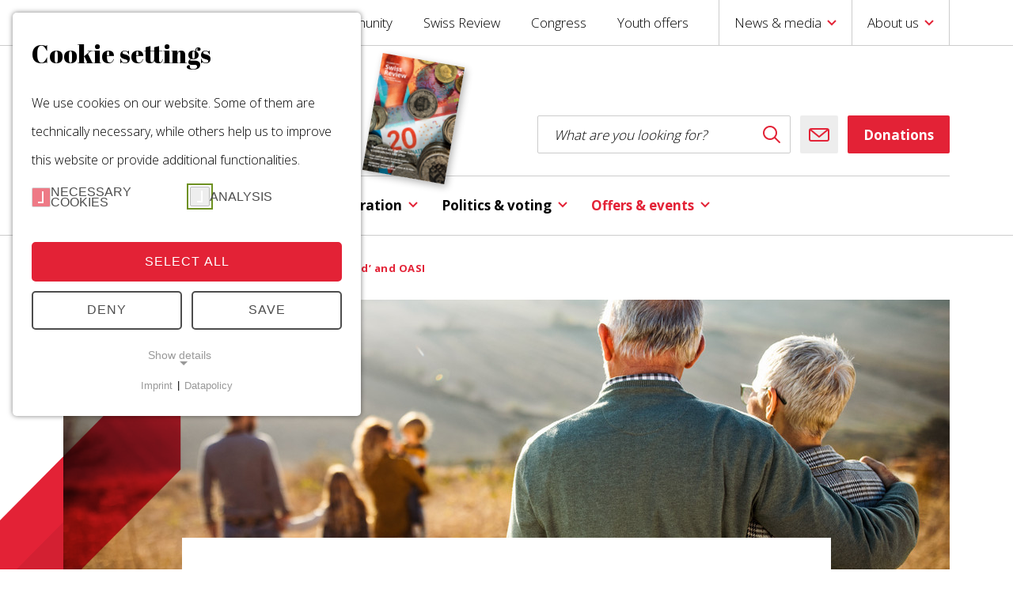

--- FILE ---
content_type: text/html; charset=utf-8
request_url: https://www.swisscommunity.org/en/angebote-events/webinare/webinar-on-the-topics-of-aging-abroad-and-oasi
body_size: 16467
content:
<!DOCTYPE html> <html lang="en"> <head><meta http-equiv="X-UA-Compatible" content="IE=edge"> <meta charset="utf-8"> <!--
	This website is powered by TYPO3 - inspiring people to share!
	TYPO3 is a free open source Content Management Framework initially created by Kasper Skaarhoj and licensed under GNU/GPL.
	TYPO3 is copyright 1998-2026 of Kasper Skaarhoj. Extensions are copyright of their respective owners.
	Information and contribution at https://typo3.org/
--> <base href="/"> <link rel="icon" href="/fileadmin/template/images/appicon.png" type="image/png"> <meta name="generator" content="TYPO3 CMS"> <meta name="author" content="SwissCommunity"> <meta name="viewport" content="width=device-width"> <meta name="robots" content="index, follow"> <meta name="application-name" content="SwissCommunity"> <meta name="description" content="On 9 February 2023, the Organisation of the Swiss Abroad (OSA), SwissCommunity, was holding a webinar in collaboration with the FDFA, the Swiss Compensation Office and Soliswiss on the topics of &#039;Aging Abroad&#039; and OASI."> <meta name="keywords" content="Swiss diaspora, Swiss abroad, Switzerland, politic, vote, organization, OSA, switzerland, abroad, politics, consultation, advice, fifth switzerland, dual citizens, emigrate, emigrate back, vote, swiss community, return migration, emigrate, emigrate back, voting"> <meta property="og:title" content="Webinar on the topics of ‘Aging Abroad’ and OASI"> <meta property="og:description" content="On 9 February 2023, the Organisation of the Swiss Abroad (OSA), SwissCommunity, was holding a webinar in collaboration with the FDFA, the Swiss Compensation Office and Soliswiss on the topics of &#039;Aging Abroad&#039; and OASI."> <meta name="twitter:card" content="summary"> <meta name="msapplication-config" content="none"> <meta name="msapplication-tilecolor" content="#ffffff"> <meta name="msapplication-tooltip" content="SwissCommunity"> <meta name="theme-color" content="#ffffff"> <link rel="stylesheet" href="/typo3temp/assets/compressed/ee6a53af49509b382f7babdd79625af6-a4e0c2c157218324da51b824259c3625.css.gz?1767863229" media="all"> <link rel="stylesheet" href="/typo3temp/assets/compressed/font-awesome.min-85fc9ddb19e565a25f3163abd6ce7763.css.gz?1767863229" media="all"> <link rel="stylesheet" href="/typo3temp/assets/compressed/styles-7650a12417617cdcb1ff2d343ec818cb.css.gz?1767863229" media="all"> <link rel="stylesheet" href="/typo3temp/assets/compressed/regular.min-e4d5182ad87c700552d359c7fe3f5bf1.css.gz?1767863229" media="all"> <link rel="stylesheet" href="/typo3temp/assets/compressed/solid.min-3dc699fd5a390479c7ef77d36f348c78.css.gz?1767863229" media="all"> <link rel="stylesheet" href="/typo3temp/assets/compressed/brands.min-9a9a0ddc8ee482d95111b44bda269d28.css.gz?1767863229" media="all"> <link rel="stylesheet" href="/typo3temp/assets/compressed/fontawesome.min-54b6486dfe0b8811ca5e0820c0064f48.css.gz?1767863229" media="all"> <link rel="stylesheet" href="/typo3temp/assets/compressed/vsd-add-9c92835c992976131fbdad5a6d9815b2.css.gz?1767863229" media="all"> <link rel="stylesheet" href="/typo3temp/assets/compressed/revueimage-4795636da3be63567cb86877b6fa392c.css.gz?1767863229" media="all"> <link rel="stylesheet" href="/typo3temp/assets/compressed/dataprotection-3a4ee5af09d9891f9d73914165927876.css.gz?1767863229" media="all"> <link rel="stylesheet" href="/typo3temp/assets/compressed/icomoon-16a899b4a4d1a7f4da3bacc71f3c31be.css.gz?1767863229" media="all"> <link href="/_assets/e8c90b9983c1cf95dcc0174e76f0c198/Stylesheet/cookie_consent.css?1755778995" rel="stylesheet" > <script src="/_assets/8472f8cfc868933cc71ee9362bbfbf40/Js/jquery.min.js?1767863128"></script> <script src="/_assets/8472f8cfc868933cc71ee9362bbfbf40/Js/header.min.js?1767863128" defer="defer"></script> <script src="/_assets/5d19255c17311207c22b8f9f835c39d3/scripts/subheader.js?1767863128"></script> <script data-ignore="1">const cookieConsentConfiguration = JSON.parse('{"cookieName":"cookie_consent","expiryDays":365,"hideOnInit":false,"reloadOnReeditDeny":false,"pushConsentToTagManager":true,"lazyloading":false,"lazyloadingTimeout":120,"consentMode":[],"containerId":"cookie-consent"}');</script> <title>Webinar on the topics of ‘Aging Abroad’ and OASI : SwissCommunity</title><link href="https://fonts.googleapis.com/css?family=Abril+Fatface|Open+Sans:300,700&display=swap" rel="stylesheet"><link rel="apple-touch-icon-precomposed" sizes="57x57" href="/fileadmin/_processed_/4/0/csm_appicon_04b7162b06.png"><link rel="apple-touch-icon-precomposed" sizes="60x60" href="/fileadmin/_processed_/4/0/csm_appicon_7514764e7e.png"><link rel="apple-touch-icon-precomposed" sizes="72x72" href="/fileadmin/_processed_/4/0/csm_appicon_5fa98ae3f9.png"><link rel="apple-touch-icon-precomposed" sizes="76x76" href="/fileadmin/_processed_/4/0/csm_appicon_566de4c4fb.png"><link rel="apple-touch-icon-precomposed" sizes="114x114" href="/fileadmin/_processed_/4/0/csm_appicon_53e86e21ac.png"><link rel="apple-touch-icon-precomposed" sizes="120x120" href="/fileadmin/_processed_/4/0/csm_appicon_48180a4f0c.png"><link rel="apple-touch-icon-precomposed" sizes="144x144" href="/fileadmin/_processed_/4/0/csm_appicon_81cdfd07d8.png"><link rel="apple-touch-icon-precomposed" sizes="152x152" href="/fileadmin/_processed_/4/0/csm_appicon_44fc0b1b72.png"><link rel="icon" type="image/png" sizes="16x16" href="/fileadmin/_processed_/4/0/csm_appicon_549f5f2fd8.png"><link rel="icon" type="image/png" sizes="32x32" href="/fileadmin/_processed_/4/0/csm_appicon_6b14e90626.png"><link rel="icon" type="image/png" sizes="96x96" href="/fileadmin/_processed_/4/0/csm_appicon_95dc1dbdb1.png"><link rel="icon" type="image/png" sizes="128x128" href="/fileadmin/_processed_/4/0/csm_appicon_873eae01e4.png"><meta name="msapplication-square70x70logo" content="/fileadmin/_processed_/4/0/csm_appicon_14b666ddca.png"><meta name="msapplication-square150x150logo" content="/fileadmin/_processed_/4/0/csm_appicon_5057652a5a.png"><meta name="msapplication-square310x310logo" content="/fileadmin/_processed_/4/0/csm_appicon_d58b2f0ac1.png"><meta name="msapplication-wide310x150logo" content="/fileadmin/_processed_/4/0/csm_appicon_cfa6631d1d.png"> <script>(function(w,d,s,l,i){w[l]=w[l]||[];w[l].push({'gtm.start':
			new Date().getTime(),event:'gtm.js'});var f=d.getElementsByTagName(s)[0],
			j=d.createElement(s),dl=l!='dataLayer'?'&l='+l:'';j.async=true;j.src=
			'https://www.googletagmanager.com/gtm.js?id='+i+dl;f.parentNode.insertBefore(j,f);
			})(window,document,'script','dataLayer','GTM-5VS2GFG');</script> <link rel="canonical" href="https://www.swisscommunity.org/en/angebote-events/webinare/webinar-on-the-topics-of-aging-abroad-and-oasi"> <link rel="alternate" hreflang="de" href="https://www.swisscommunity.org/de/angebote-events/webinare/webinar-zu-den-themen-aging-abroad-und-ahv"> <link rel="alternate" hreflang="fr" href="https://www.swisscommunity.org/fr/angebote-events/webinare/webinaire-sur-les-themes-aging-abroad-et-lavs"> <link rel="alternate" hreflang="it" href="https://www.swisscommunity.org/it/angebote-events/webinare/webinar-su-aging-abroad-e-lavs"> <link rel="alternate" hreflang="en" href="https://www.swisscommunity.org/en/angebote-events/webinare/webinar-on-the-topics-of-aging-abroad-and-oasi"> <link rel="alternate" hreflang="es" href="https://www.swisscommunity.org/es/angebote-events/webinare/webinar-on-the-topics-of-aging-abroad-and-oasi"> <link rel="alternate" hreflang="pt" href="https://www.swisscommunity.org/pt/angebote-events/webinare/webinaire-sur-les-themes-aging-abroad-et-lavs"> <link rel="alternate" hreflang="x-default" href="https://www.swisscommunity.org/de/angebote-events/webinare/webinar-zu-den-themen-aging-abroad-und-ahv"> <script type="application/ld+json" id="ext-schema-jsonld">{"@context":"https://schema.org/","@graph":[{"@type":"WebPage","breadcrumb":{"@type":"BreadcrumbList","itemListElement":[{"@type":"ListItem","item":{"@type":"WebPage","@id":"https://www.swisscommunity.org/en/offers-events"},"name":"Offers & events","position":"1"},{"@type":"ListItem","item":{"@type":"WebPage","@id":"https://www.swisscommunity.org/en/offers-events/webinars"},"name":"Webinars","position":"2"}]}},{"@type":"Organization","address":{"@type":"PostalAddress","addressCountry":"CH","addressLocality":"Bern","postalCode":"3006","streetAddress":"Alpenstrasse 26"},"email":"info@swisscommunity.org","faxNumber":"+41 31 356 61 01","name":"Auslandschweizer-Organisation (ASO)","telephone":"+41 31 356 61 00"}]}</script> </head> <body class="no-js sub level-3 pid-4156 " > <script>document.body.className=document.body.className.replace('no-js', 'js');</script> <!--TYPO3SEARCH_end--> <nav class="top-nav-wrap"> <div class="top-nav"> <div class="container"> <ul class="lang-nav"> <li> <a href="/de/angebote-events/webinare/webinar-zu-den-themen-aging-abroad-und-ahv" class="lang-nav__item">DE</a> </li> <li> <a href="/fr/angebote-events/webinare/webinaire-sur-les-themes-aging-abroad-et-lavs" class="lang-nav__item">FR</a> </li> <li> <a href="/it/angebote-events/webinare/webinar-su-aging-abroad-e-lavs" class="lang-nav__item">IT</a> </li> <li> <span class="lang-nav__item current">EN</span> </li> </ul> <ul class="service-nav"> <li> <a class="service-nav__item" href="https://members.swisscommunity.org" rel="noreferrer">Community</a> </li> <li> <a class="service-nav__item" href="/en/news-media/swiss-revue/issues/2025/swiss-review-december-5/25">Swiss Review</a> </li> <li> <a class="service-nav__item" href="/en/offers-events/congress-of-the-swiss-abroad">Congress</a> </li> <li> <a class="service-nav__item" href="/en/offers-for-young-people-aged-15-25">Youth offers</a> </li> <li> <a href="#" role="button" onclick="return;" class="service-nav__item has-child js-service-nav-open" data-child-name="pid992">News &amp; media</a> </li> <li> <a href="#" role="button" onclick="return;" class="service-nav__item has-child js-service-nav-open" data-child-name="pid997">About us</a> </li> </ul> </div> </div> <div class="service-nav--overlay nav-overlay"> <div class="container"> <a href="#" role="button" onclick="return;" class="nav-overlay__close js-service-nav-close"> <span class="sicon sicon__cross" aria-hidden="true"></span> <span class="visuallyhidden">Close Secondary Navigation</span> </a> </div> <div class="nav-overlay__item" data-nav-name="pid992"> <div class="nav-overlay__row"> <div class="nav-overlay__col"> <div class="nav-overlay__img"> <img src="/fileadmin/_processed_/1/9/csm_drucksachen2_dfe543e135.jpg" width="447" height="203" alt="SwissCommunity brochures" title="News &amp; media"> </div> <div class="nav-overlay-col__content"> <h2 class="nav-overlay__title">News &amp; media</h2> <p>Stay informed about what happens in Switzerland and what you must know as Swiss Abroad. We at SwissCommunity and our partner organisations keep you updated by means of printed and electronic information.</p> <a class="btn btn-primary" href="/en/news-media">To Overview</a> </div> </div> <div class="nav-overlay__col"> <ul class="menu"> <li> <a class="menu__item" href="/en/news-media/swiss-revue/issues/2025/swiss-review-december-5/25">Swiss Review</a> </li> <li> <a class="menu__item" href="/en/news-media/gazzetta-svizzera">“Gazzetta Svizzera”</a> </li> <li> <a class="menu__item" href="/en/news-media/newsletter">SwissCommunity newsletter</a> </li> <li> <a class="menu__item" href="/en/news-media/media-corner/press-releases">Press releases</a> </li> <li> <a class="menu__item" href="/en/news-media/media-corner/statements">Statements</a> </li> <li> <a class="menu__item" href="/en/news-media/social-media">Social media</a> </li> <li> <a class="menu__item" href="/en/news-media/media-corner">Media corner</a> </li> <li> <a class="menu__item" href="/en/news-media/swi-swissinfoch">SWI swissinfo.ch</a> </li> </ul> </div> </div> </div> <div class="nav-overlay__item" data-nav-name="pid997"> <div class="nav-overlay__row"> <div class="nav-overlay__col"> <div class="nav-overlay__img"> <img src="/fileadmin/_processed_/0/0/csm_6-0-0-0_Ueberuns1_Thomas_b649a490eb.jpg" width="447" height="203" alt="[Translate to en:] Das Haus von SwissCommunity" title="[Translate to en:] Der Sitz von SwissCommunity"> </div> <div class="nav-overlay-col__content"> <h2 class="nav-overlay__title">About us</h2> <p>The Organisation of the Swiss Abroad has represented the overall interests of Swiss nationals abroad in Switzerland since 1916, and is recognised by the authorities as the mouthpiece of the “Fifth Switzerland”.</p> <a class="btn btn-primary" href="/en/about-us">To Overview</a> </div> </div> <div class="nav-overlay__col"> <ul class="menu"> <li> <a class="menu__item" href="/en/about-us/objectives-mission">Objectives &amp; mission</a> </li> <li> <a class="menu__item" href="/en/about-us/history">History</a> </li> <li> <a class="menu__item" href="/en/about-us/structure">Structure</a> </li> <li> <a class="menu__item" href="/en/about-us/executive-board">Executive Board</a> </li> <li> <a class="menu__item" href="/en/the-council-of-the-swiss-abroad">Council of the Swiss Abroad</a> </li> <li> <a class="menu__item" href="/en/about-us/team">Team</a> </li> <li> <a class="menu__item" href="/en/living-abroad/swiss-clubs">Swiss clubs</a> </li> <li> <a class="menu__item" href="/en/about-us/political-commitment">Political commitment</a> </li> <li> <a class="menu__item" href="/en/partners">Partners</a> </li> <li> <a class="menu__item" href="/en/about-us/donations-support/become-a-partner">Become a partner</a> </li> <li> <a class="menu__item" href="/en/about-us/contact">Contact us</a> </li> <li> <a class="menu__item" href="/en/about-us/donations-support">Donations &amp; support</a> </li> <li> <a class="menu__item" href="/en/about-us/area-for-the-swiss-abroad">“Area for the Swiss Abroad”</a> </li> </ul> </div> </div> </div> </div> </nav> <header class="header"> <div class="container"> <div class="header__logo"> <a title="SwissCommunity Home" href="/en/"><img src="fileadmin/template/images/aso_logo_en.svg" alt="" class="header-logo__img"></a> </div> <div id="revueimagebanner"> <div class="bg "> <div> <div class="revueimagebanner"> <a href="/en/news-media/swiss-revue/issues/2025/swiss-review-december-5/25"> <img src="/fileadmin/_processed_/b/2/csm_Screen_EN_e1019b13af.png" width="105" height="150" alt=""> </a> </div> </div> </div> </div> <div class="header__tools"> <div class="search-input-wrap"> <form id="tx_indexedsearch" action="/en/search?tx_indexedsearch_pi2%5Baction%5D=search&amp;tx_indexedsearch_pi2%5Bcontroller%5D=Search&amp;cHash=dafdfbacb384f604612a63e24f58180e" method="POST" role="search"> <input class="search-input input" type="text" name="tx_indexedsearch_pi2[search][sword]" id="tx-indexedsearch-searchbox-sword" placeholder="What are you looking for?" aria-label="search field"> <button type="submit" class="search-submit" name="search[submitButton]" id="tx-indexedsearch-searchbox-button-submit"> <span class="sicon sicon__lupe" aria-hidden="true"></span> <span class="visuallyhidden">Search</span> </button> </form> </div> <a class="mail-btn" href="mailto:info@swisscommunity.org"> <span class="sicon sicon__mail" aria-hidden="true"></span> <span class="visuallyhidden">Send Email</span> </a> <a class="btn" href="/en/about-us/donations-support">Donations</a> </div> <a href="#" role="button" onclick="return;" class="hamburger js-burger"><span class="hamburger__bar"></span><span class="hamburger__text">Menu</span></a> </div> </header> <nav class="prinav-wrap"> <div class="prinav__row"> <ul class="prinav"> <li class="prinav__item-wrap"> <a href="#" role="button" onclick="return;" class="prinav__item js-prinav-open" data-child-name="pid965">Living abroad</a> </li> <li class="prinav__item-wrap"> <a href="#" role="button" onclick="return;" class="prinav__item js-prinav-open" data-child-name="pid966">Emigration &amp; return migration</a> </li> <li class="prinav__item-wrap"> <a href="#" role="button" onclick="return;" class="prinav__item js-prinav-open" data-child-name="pid967">Politics &amp; voting</a> </li> <li class="prinav__item-wrap"> <a href="#" role="button" onclick="return;" class="prinav__item js-prinav-open current" data-child-name="pid968">Offers &amp; events</a> </li> </ul> </div> <div class="prinav--overlay nav-overlay"> <div class="container"> <a href="#" role="button" onclick="return;" class="nav-overlay__close js-prinav-nav-close"> <span class="sicon sicon__cross" aria-hidden="true"></span> <span class="visuallyhidden">Close Secondary Navigation</span> </a> </div> <div class="nav-overlay__item" data-nav-name="pid965"> <div class="nav-overlay__row"> <div class="nav-overlay__col"> <div class="nav-overlay__img"> <img src="/fileadmin/_processed_/9/f/csm_1-0-0-0_LebenimAusland_taxi-cab-381233_1920_Pixabay_8b1d4fcf30.jpg" width="447" height="203" alt="[Translate to en:] Taxis in New York City" title="[Translate to en:] Leben im Ausland"> </div> <div class="nav-overlay-col__content"> <h2 class="nav-overlay__title">Living abroad</h2> <p>Living abroad as a Swiss citizen involves many challenges and questions. Here at SwissCommunity, we know which topics are of particular importance to you and we are available to assist you with advice and support.</p> <a class="btn btn-primary" href="/en/living-abroad">To Overview</a> </div> </div> <div class="nav-overlay__col"> <ul class="menu"> <li> <a class="menu__item" href="/en/living-abroad/swiss-citizenship">Swiss citizenship</a> </li> <li> <a class="menu__item" href="/en/living-abroad/health-insurance">Health insurance</a> </li> <li> <a class="menu__item" href="/en/living-abroad/passports-identity-cards">Passports &amp; identity card</a> </li> <li> <a class="menu__item" href="/en/living-abroad/military-service-for-the-swiss-abroad">Military service for the Swiss abroad</a> </li> <li> <a class="menu__item" href="/en/living-abroad/working-abroad">Working abroad</a> </li> <li> <a class="menu__item" href="/en/living-abroad/swiss-clubs">Swiss clubs</a> </li> <li> <a class="menu__item" href="/en/living-abroad/assistance-abroad">Assistance abroad</a> </li> <li> <a class="menu__item" href="/en/living-abroad/provisions-finances">Provisions &amp; finances</a> </li> <li> <a class="menu__item" href="/en/living-abroad/countries">SwissCommunities abroad</a> </li> </ul> </div> </div> </div> <div class="nav-overlay__item" data-nav-name="pid966"> <div class="nav-overlay__row"> <div class="nav-overlay__col"> <div class="nav-overlay__img"> <img src="/fileadmin/_processed_/7/f/csm_Auswandern_Pixabay_Flug_Transport__82f4c5f534.jpg" width="447" height="203" alt=""> </div> <div class="nav-overlay-col__content"> <h2 class="nav-overlay__title">Emigration &amp; return migration</h2> <p>Have you decided to realise your dream of emigrating? Or would you like to return to Switzerland? Here you will find all the information you require to carefully plan this major undertaking.</p> <a class="btn btn-primary" href="/en/emigration-return-migration">To Overview</a> </div> </div> <div class="nav-overlay__col"> <ul class="menu"> <li> <a class="menu__item" href="/en/emigration">Emigration</a> </li> <li> <a class="menu__item" href="/en/return-migration">Return migration</a> </li> <li> <a class="menu__item" href="/en/emigration-return-migration/cross-border-commuters">Cross-border commuters</a> </li> </ul> </div> </div> </div> <div class="nav-overlay__item" data-nav-name="pid967"> <div class="nav-overlay__row"> <div class="nav-overlay__col"> <div class="nav-overlay__img"> <img src="/fileadmin/_processed_/a/b/csm_ASR_Montreux_Wahlen_MOS5526__1__3586e2ece2.jpg" width="447" height="203" alt="" title="[Translate to en:] Abstimmen &amp; Mitbestimmen"> </div> <div class="nav-overlay-col__content"> <h2 class="nav-overlay__title">Politics &amp; voting</h2> <p>As a Swiss Abroad you may take part in elections and votes in Switzerland. You must, however, satisfy certain criteria, which may differ depending on the canton.</p> <a class="btn btn-primary" href="/en/politics-voting">To Overview</a> </div> </div> <div class="nav-overlay__col"> <ul class="menu"> <li> <a class="menu__item" href="/en/voting-co-determination/political-rights">Political rights</a> </li> <li> <a class="menu__item" href="/en/voting-co-determination/voting-application">Applying for a vote</a> </li> <li> <a class="menu__item" href="/en/voting-co-determination/cantonal-particularities">Cantonal differences</a> </li> <li> <a class="menu__item" href="/en/the-council-of-the-swiss-abroad">The Council of the Swiss Abroad</a> </li> <li> <a class="menu__item" href="/en/parliamentary-group-swiss-abroad">Swiss Abroad parliamentary group</a> </li> <li> <a class="menu__item" href="/en/youth-parliament-of-the-swiss-abroad-ypsa">Youth Parliament of the Swiss Abroad YPSA</a> </li> <li> <a class="menu__item" href="/en/political-topics">Political topics</a> </li> </ul> </div> </div> </div> <div class="nav-overlay__item" data-nav-name="pid968"> <div class="nav-overlay__row"> <div class="nav-overlay__col"> <div class="nav-overlay__img"> <img src="/fileadmin/_processed_/9/e/csm_Kongressbild_Luzern_Web_11c4858334.jpg" width="447" height="203" alt=""> </div> <div class="nav-overlay-col__content"> <h2 class="nav-overlay__title">Offers &amp; events</h2> <p>The experiences of Swiss citizens who live abroad are of great importance to Switzerland. Through a variety of offers and events, we encourage social exchanges and networking between citizens of Switzerland at home and abroad.</p> <a class="btn btn-primary" href="/en/offers-events">To Overview</a> </div> </div> <div class="nav-overlay__col"> <ul class="menu"> <li> <a class="menu__item" href="/en/offers-events/congress-of-the-swiss-abroad">SwissCommunity Days &amp; Congress of the Swiss Abroad</a> </li> <li> <a class="menu__item" href="/en/offers-events/for-children-aged-8-14-years">Offers for children aged 8-14 years</a> </li> <li> <a class="menu__item" href="/en/offers-for-young-people-aged-15-25">Offers for young people aged 15-25</a> </li> <li> <a class="menu__item" href="/en/offers-events/education-in-switzerland">Education in Switzerland</a> </li> <li> <a class="menu__item active" href="/en/offers-events/webinars">Webinars</a> </li> </ul> </div> </div> </div> </div> </nav> <div class="breadcrumb-wrap"> <ul class="breadcrumb"> <li> <a href="/en/" class="breadcrumb__item">Home</a> </li> <li> <a href="/en/offers-events" class="breadcrumb__item">Offers &amp; events</a> </li> <li> <a href="/en/offers-events/webinars" class="breadcrumb__item">Webinars</a> </li> <li> <a href="/en/angebote-events/webinare/webinar-on-the-topics-of-aging-abroad-and-oasi" class="breadcrumb__item current">‘Aging Abroad’ and OASI</a> </li> </ul> </div> <main class="main"> <!--TYPO3SEARCH_begin--> <section class="stage stage--img deco-1"> <div class="stage__img-wrap"> <picture data-crop="false" data-quality="high" data-upscale="false"> <source data-width="" media="screen and (min-width:768px)" data-srcset="/fileadmin/_processed_/3/a/csm_Leben_im_Ausland_Finanzen_und_Vorsorge_iStock__117492796_35876d9b33.jpg" srcset="/fileadmin/_processed_/3/a/csm_Leben_im_Ausland_Finanzen_und_Vorsorge_iStock__117492796_35876d9b33.jpg"> <source data-width="" media="screen and (max-width:767px)" data-srcset="/fileadmin/_processed_/3/a/csm_Leben_im_Ausland_Finanzen_und_Vorsorge_iStock__117492796_c4475ba4dd.jpg" srcset="/fileadmin/_processed_/3/a/csm_Leben_im_Ausland_Finanzen_und_Vorsorge_iStock__117492796_c4475ba4dd.jpg"> <img class="stage__img ls-is-cached lazyloaded" alt="stage img" data-src="{f:uri.image(src: '40625', width: '1120c', height: '365c, cropVariant='stage', treatIdAsReference='true')}" src="/fileadmin/_processed_/3/a/csm_Leben_im_Ausland_Finanzen_und_Vorsorge_iStock__117492796_35876d9b33.jpg"> </picture> </div> <div class="stage__content"> <h1 class="stage__title">Webinar on the topics of ‘Aging Abroad’ and OASI</h1> <p class="stage__lead">On 9 February 2023, the Organisation of the Swiss Abroad (OSA), SwissCommunity, was holding a webinar in collaboration with the FDFA, the Swiss Compensation Office and Soliswiss on the topics of &#039;Aging Abroad&#039; and OASI.</p> </div> </section> <!--TYPO3SEARCH_end--> <!--TYPO3SEARCH_begin--> <section id="c24796" class="rte "> <p>The webinar is aimed at people with Swiss citizenship who already live abroad or who are considering moving abroad for their retirement. During the webinar, experts gave an overview of this complex issue and answered questions directly or indirectly connected to OASI (old-age and survivors’ insurance).</p> <p><strong>A video recording of the webinar is available in <a href="https://www.swisscommunity.org/de/angebote-events/webinare/webinar-zu-den-themen-aging-abroad-und-ahv" target="_blank">German</a> and <a href="https://www.swisscommunity.org/fr/angebote-events/webinare/webinaire-sur-les-themes-aging-abroad-et-lavs" target="_blank">French</a>. Please switch to the respective language of our website.</strong></p> </section> <section id="c24852" class="rte "> <header> <h2 class=""> The experts featured in the webinar </h2> </header> </section> <div id="c24797" class="frame frame-default frame-type-list list-type-ttaddress_listview frame-layout-deco-1"><a id="c25039"></a><section class="list deco-1"><div class="list__content"><div class="list__item" data-country=""><div class="list-item__img-wrap"><picture data-crop="false" data-quality="high" data-upscale="false"><source data-width="" media="screen and (min-width:1024px)" data-srcset="/fileadmin/_processed_/7/b/csm_webinar-ariane-rustichelli_40bde512b3.jpg" srcset="/fileadmin/_processed_/7/b/csm_webinar-ariane-rustichelli_40bde512b3.jpg"><source data-width="" media="screen and (max-width:1023px) and (min-width:398px)" data-srcset="/fileadmin/_processed_/7/b/csm_webinar-ariane-rustichelli_12f5af7144.jpg" srcset="/fileadmin/_processed_/7/b/csm_webinar-ariane-rustichelli_12f5af7144.jpg"><source data-width="" media="screen and (max-width:398px)" data-srcset="/fileadmin/_processed_/7/b/csm_webinar-ariane-rustichelli_40bde512b3.jpg" srcset="/fileadmin/_processed_/7/b/csm_webinar-ariane-rustichelli_40bde512b3.jpg"><img class="list-item__img lazyload" alt="Ariane Rustichelli" data-src="/fileadmin/_processed_/7/b/csm_webinar-ariane-rustichelli_12f5af7144.jpg" src="/fileadmin/_processed_/7/b/csm_webinar-ariane-rustichelli_12f5af7144.jpg"></picture></div><div class="list-item__content"><h3 class="list-item__title">Ariane Rustichelli</h3><div class="list-item__lead">Organisation of the Swiss Abroad</div><div class="list-item__description"><p>Director of the Organisation of the Swiss Abroad (OSA), SwissCommunity, since 2014. The OSA represents and defends the interests of the Swiss Abroad and provides them with a broad range of services. Ms Rustichelli will moderate the webinar.</p></div></div></div><div class="list__item" data-country=""><div class="list-item__img-wrap"><picture data-crop="false" data-quality="high" data-upscale="false"><source data-width="" media="screen and (min-width:1024px)" data-srcset="/fileadmin/_processed_/5/a/csm_webinar-susan-flueckiger_48ef91b464.jpg" srcset="/fileadmin/_processed_/5/a/csm_webinar-susan-flueckiger_48ef91b464.jpg"><source data-width="" media="screen and (max-width:1023px) and (min-width:398px)" data-srcset="/fileadmin/_processed_/5/a/csm_webinar-susan-flueckiger_bd326dfd6c.jpg" srcset="/fileadmin/_processed_/5/a/csm_webinar-susan-flueckiger_bd326dfd6c.jpg"><source data-width="" media="screen and (max-width:398px)" data-srcset="/fileadmin/_processed_/5/a/csm_webinar-susan-flueckiger_48ef91b464.jpg" srcset="/fileadmin/_processed_/5/a/csm_webinar-susan-flueckiger_48ef91b464.jpg"><img class="list-item__img lazyload" alt="Susan Flückiger" data-src="/fileadmin/_processed_/5/a/csm_webinar-susan-flueckiger_bd326dfd6c.jpg" src="/fileadmin/_processed_/5/a/csm_webinar-susan-flueckiger_bd326dfd6c.jpg"></picture></div><div class="list-item__content"><h3 class="list-item__title">Susan Flückiger</h3><div class="list-item__lead">Swiss Compensation Office</div><div class="list-item__description"><p>Section Head at the Swiss Compensation Office, AHV (Old-Age Pension) Services Department, Swiss Abroad Section Ms Flückiger has 13 years’ experience in old-age pensions (AHV) for retirees abroad.</p></div></div></div><div class="list__item" data-country=""><div class="list-item__img-wrap"><picture data-crop="false" data-quality="high" data-upscale="false"><source data-width="" media="screen and (min-width:1024px)" data-srcset="/fileadmin/_processed_/1/c/csm_webinar-philippe-girard_87640c6996.jpg" srcset="/fileadmin/_processed_/1/c/csm_webinar-philippe-girard_87640c6996.jpg"><source data-width="" media="screen and (max-width:1023px) and (min-width:398px)" data-srcset="/fileadmin/_processed_/1/c/csm_webinar-philippe-girard_e3437b8e58.jpg" srcset="/fileadmin/_processed_/1/c/csm_webinar-philippe-girard_e3437b8e58.jpg"><source data-width="" media="screen and (max-width:398px)" data-srcset="/fileadmin/_processed_/1/c/csm_webinar-philippe-girard_87640c6996.jpg" srcset="/fileadmin/_processed_/1/c/csm_webinar-philippe-girard_87640c6996.jpg"><img class="list-item__img lazyload" alt="Philippe Girard" data-src="/fileadmin/_processed_/1/c/csm_webinar-philippe-girard_e3437b8e58.jpg" src="/fileadmin/_processed_/1/c/csm_webinar-philippe-girard_e3437b8e58.jpg"></picture></div><div class="list-item__content"><h3 class="list-item__title">Philippe Girard</h3><div class="list-item__lead">Swiss Compensation Office</div><div class="list-item__description"><p>Head of the Legal Department at the Swiss Compensation Office. Mr Girard has 20 years’ experience in the social insurance sector.</p></div></div></div><div class="list__item" data-country=""><div class="list-item__img-wrap"><picture data-crop="false" data-quality="high" data-upscale="false"><source data-width="" media="screen and (min-width:1024px)" data-srcset="/fileadmin/_processed_/3/5/csm_webinar-michele-malizia_59d31fc4e4.jpg" srcset="/fileadmin/_processed_/3/5/csm_webinar-michele-malizia_59d31fc4e4.jpg"><source data-width="" media="screen and (max-width:1023px) and (min-width:398px)" data-srcset="/fileadmin/_processed_/3/5/csm_webinar-michele-malizia_24464017b0.jpg" srcset="/fileadmin/_processed_/3/5/csm_webinar-michele-malizia_24464017b0.jpg"><source data-width="" media="screen and (max-width:398px)" data-srcset="/fileadmin/_processed_/3/5/csm_webinar-michele-malizia_59d31fc4e4.jpg" srcset="/fileadmin/_processed_/3/5/csm_webinar-michele-malizia_59d31fc4e4.jpg"><img class="list-item__img lazyload" alt="Michel Malizia" data-src="/fileadmin/_processed_/3/5/csm_webinar-michele-malizia_24464017b0.jpg" src="/fileadmin/_processed_/3/5/csm_webinar-michele-malizia_24464017b0.jpg"></picture></div><div class="list-item__content"><h3 class="list-item__title">Michel Malizia</h3><div class="list-item__lead">FDFA</div><div class="list-item__description"><p>Expert at the Consular Directorate of the FDFA, innovation and partnership in the field of relations with the Swiss community abroad. The FDFA maintains and promotes relations with the approximately 800,000 Swiss Abroad as well as with their local associations and institutions.</p></div></div></div><div class="list__item" data-country=""><div class="list-item__img-wrap"><picture data-crop="false" data-quality="high" data-upscale="false"><source data-width="" media="screen and (min-width:1024px)" data-srcset="/fileadmin/_processed_/d/a/csm_webinar-nicole-toepperwien_9462447ff3.jpg" srcset="/fileadmin/_processed_/d/a/csm_webinar-nicole-toepperwien_9462447ff3.jpg"><source data-width="" media="screen and (max-width:1023px) and (min-width:398px)" data-srcset="/fileadmin/_processed_/d/a/csm_webinar-nicole-toepperwien_705a65ac62.jpg" srcset="/fileadmin/_processed_/d/a/csm_webinar-nicole-toepperwien_705a65ac62.jpg"><source data-width="" media="screen and (max-width:398px)" data-srcset="/fileadmin/_processed_/d/a/csm_webinar-nicole-toepperwien_9462447ff3.jpg" srcset="/fileadmin/_processed_/d/a/csm_webinar-nicole-toepperwien_9462447ff3.jpg"><img class="list-item__img lazyload" alt="Nicole Töpperwien" data-src="/fileadmin/_processed_/d/a/csm_webinar-nicole-toepperwien_705a65ac62.jpg" src="/fileadmin/_processed_/d/a/csm_webinar-nicole-toepperwien_705a65ac62.jpg"></picture></div><div class="list-item__content"><h3 class="list-item__title">Nicole Töpperwien</h3><div class="list-item__lead">Soliswiss</div><div class="list-item__description"><p>Managing Director of Soliswiss, a cooperative for the Swiss Abroad, since 2018. The main purpose of Soliswiss is to advise people who emigrate, work abroad or are looking to return to Switzerland.</p></div></div></div><div class="list__item" data-country=""><div class="list-item__img-wrap"><picture data-crop="false" data-quality="high" data-upscale="false"><source data-width="" media="screen and (min-width:1024px)" data-srcset="/fileadmin/_processed_/f/7/csm_webinar-isabelle-baur_708249840a.jpg" srcset="/fileadmin/_processed_/f/7/csm_webinar-isabelle-baur_708249840a.jpg"><source data-width="" media="screen and (max-width:1023px) and (min-width:398px)" data-srcset="/fileadmin/_processed_/f/7/csm_webinar-isabelle-baur_6eaad9e0e0.jpg" srcset="/fileadmin/_processed_/f/7/csm_webinar-isabelle-baur_6eaad9e0e0.jpg"><source data-width="" media="screen and (max-width:398px)" data-srcset="/fileadmin/_processed_/f/7/csm_webinar-isabelle-baur_708249840a.jpg" srcset="/fileadmin/_processed_/f/7/csm_webinar-isabelle-baur_708249840a.jpg"><img class="list-item__img lazyload" alt="Isabelle Baur" data-src="/fileadmin/_processed_/f/7/csm_webinar-isabelle-baur_6eaad9e0e0.jpg" src="/fileadmin/_processed_/f/7/csm_webinar-isabelle-baur_6eaad9e0e0.jpg"></picture></div><div class="list-item__content"><h3 class="list-item__title">Isabelle Baur</h3><div class="list-item__lead">Soliswiss</div><div class="list-item__description"><p>Advisor at Soliswiss, with longstanding expertise in the social insurance sector. Within Soliswiss, she works as a specialist answering social insurance questions and other miscellaneous inquiries from members and non-members.</p></div></div></div></div></section></div> <section id="c24855" class="rte "> <header> <h2 class=""> Organisation </h2> </header> </section> <div id="c24854" class="frame frame-default frame-type-list list-type-ttaddress_listview frame-layout-deco-1"><a id="c25042"></a><section class="list deco-1"><div class="list__content"><div class="list__item" data-country=""><div class="list-item__img-wrap"><picture data-crop="false" data-quality="high" data-upscale="false"><source data-width="" media="screen and (min-width:1024px)" data-srcset="/fileadmin/_processed_/0/a/csm_Smilla_Schaer_cbbe1f9e79.jpg" srcset="/fileadmin/_processed_/0/a/csm_Smilla_Schaer_cbbe1f9e79.jpg"><source data-width="" media="screen and (max-width:1023px) and (min-width:398px)" data-srcset="/fileadmin/_processed_/0/a/csm_Smilla_Schaer_9b280ef897.jpg" srcset="/fileadmin/_processed_/0/a/csm_Smilla_Schaer_9b280ef897.jpg"><source data-width="" media="screen and (max-width:398px)" data-srcset="/fileadmin/_processed_/0/a/csm_Smilla_Schaer_cbbe1f9e79.jpg" srcset="/fileadmin/_processed_/0/a/csm_Smilla_Schaer_cbbe1f9e79.jpg"><img class="list-item__img lazyload" alt="Smilla Schär" data-src="/fileadmin/_processed_/0/a/csm_Smilla_Schaer_9b280ef897.jpg" src="/fileadmin/_processed_/0/a/csm_Smilla_Schaer_9b280ef897.jpg"></picture></div><div class="list-item__content"><h3 class="list-item__title">Smilla Schär</h3><div class="list-item__lead">Scientific collaborator, media officer</div><div class="list-item__text"><a href="#" data-mailto-token="jxfiql7pzexboXptfppzljjrkfqv+lod" data-mailto-vector="-3"><i class="far fa-envelope"></i></a></div><div class="list-item__text">+41 31 356 61 23</div></div></div></div></section></div> <!--TYPO3SEARCH_end--> </main> <nav class="mobile-nav"> <div class="mobile-nav__container"> <div class="mobile-nav__header"> <ul class="lang-nav"> <li> <a href="/de/angebote-events/webinare/webinar-zu-den-themen-aging-abroad-und-ahv" class="lang-nav__item">DE</a> </li> <li> <a href="/fr/angebote-events/webinare/webinaire-sur-les-themes-aging-abroad-et-lavs" class="lang-nav__item">FR</a> </li> <li> <a href="/it/angebote-events/webinare/webinar-su-aging-abroad-e-lavs" class="lang-nav__item">IT</a> </li> <li> <span class="lang-nav__item current">EN</span> </li> </ul> <a href="#" role="button" onclick="return;" class="mobile-nav__close js-mobile-nav-close"> <span class="sicon sicon__cross" aria-hidden="true"></span> <span class="visuallyhidden">Close Mobile Navigation</span> </a> </div> <div class="mobile-nav__tools"> <div class="search-input-wrap"> <form id="tx_indexedsearch" action="/en/search?tx_indexedsearch_pi2%5Baction%5D=search&amp;tx_indexedsearch_pi2%5Bcontroller%5D=Search&amp;cHash=dafdfbacb384f604612a63e24f58180e" method="POST" role="search"> <input class="search-input input" type="text" name="tx_indexedsearch_pi2[search][sword]" id="tx-indexedsearch-searchbox-sword-m" placeholder="What are you looking for?" aria-label="search field"> <button type="submit" class="search-submit" name="search[submitButton]" id="tx-indexedsearch-searchbox-button-submit-m"> <span class="sicon sicon__lupe" aria-hidden="true"></span> <span class="visuallyhidden">Search</span> </button> </form> </div> <a class="mail-btn" href="mailto:info@swisscommunity.org"> <span class="sicon sicon__mail" aria-hidden="true"></span> <span class="visuallyhidden">Send Email</span> </a> </div> <div class="mobile-menu-overlay"> <div class="mobile-menu-overlay__content"> <ul class="mobile-menu"> <li> <a class="mobile-menu__item--prinav has-child js-mobile-sub-open" href="/en/living-abroad">Living abroad</a> <div class="mobile-menu__sub-wrap"> <a href="#" role="button" onclick="return;" class="mobile-menu__back js-mobile-menu-back">Back</a> <div class="mobile-menu__sub-content"> <div class="mobile-menu__title"><a href="/en/living-abroad">Living abroad</a></div> <ul class="menu"> <li> <a class="mobile-menu__item" href="/en/living-abroad/swiss-citizenship">Swiss citizenship</a> </li> <li> <a class="mobile-menu__item has-child js-mobile-sub-open" href="/en/living-abroad/health-insurance">Health insurance</a> <div class="mobile-menu__sub-wrap"> <a href="#" role="button" onclick="return;" class="mobile-menu__back js-mobile-menu-back">Back</a> <div class="mobile-menu__sub-content"> <div class="mobile-menu__title"><a href="/en/living-abroad/health-insurance">Health insurance</a></div> <ul class="menu"> <li> <a class="mobile-menu__item" href="/en/living-abroad/health-insurance/health-insurance-within-the-eu/efta">Health insurance within the EU/EFTA</a> </li> <li> <a class="mobile-menu__item" href="/en/living-abroad/health-insurance/health-insurance-outside-the-eu/efta">Health insurance outside the EU/EFTA</a> </li> <li> <a class="mobile-menu__item" href="/en/living-abroad/health-insurance/insurance-with-international-solutions">Insurance with international solutions</a> </li> <li> <a class="mobile-menu__item" href="/en/offers-events/webinars/ageing-abroad-health-insurance-for-the-swiss-abroad">Webinar health insurance (17th of october 2023)</a> </li> </ul> </div> </div> </li> <li> <a class="mobile-menu__item" href="/en/living-abroad/passports-identity-cards">Passports &amp; identity card</a> </li> <li> <a class="mobile-menu__item has-child js-mobile-sub-open" href="/en/living-abroad/military-service-for-the-swiss-abroad">Military service for the Swiss abroad</a> <div class="mobile-menu__sub-wrap"> <a href="#" role="button" onclick="return;" class="mobile-menu__back js-mobile-menu-back">Back</a> <div class="mobile-menu__sub-content"> <div class="mobile-menu__title"><a href="/en/living-abroad/military-service-for-the-swiss-abroad">Military service for the Swiss abroad</a></div> <ul class="menu"> <li> <a class="mobile-menu__item" href="/en/military-obligations-for-the-swiss-abroad">Military obligations</a> </li> <li> <a class="mobile-menu__item" href="/en/living-abroad/military-service-for-the-swiss-abroad/military-service-exemption-tax">Military service exemption tax</a> </li> <li> <a class="mobile-menu__item" href="/en/living-abroad/military-service-for-the-swiss-abroad/voluntary-military-service-in-switzerland">Voluntary military service in Switzerland</a> </li> <li> <a class="mobile-menu__item" href="/en/living-abroad/military-service-for-the-swiss-abroad/returning-to-switzerland-working-and-studying-in-switzerland">Returning to Switzerland, working and studying in Switzerland</a> </li> <li> <a class="mobile-menu__item" href="/en/living-abroad/military-service-for-the-swiss-abroad/information-for-dual-nationals">Information for dual nationals</a> </li> <li> <a class="mobile-menu__item" href="/en/living-abroad/military-service-for-the-swiss-abroad/recruit-care-packages">Recruit care packages</a> </li> <li> <a class="mobile-menu__item" href="/en/offers-events/webinars/webinar-on-military-service-for-the-swiss-abroad">Webinar on military service (September 2023)</a> </li> </ul> </div> </div> </li> <li> <a class="mobile-menu__item" href="/en/living-abroad/working-abroad">Working abroad</a> </li> <li> <a class="mobile-menu__item has-child js-mobile-sub-open" href="/en/living-abroad/swiss-clubs">Swiss clubs</a> <div class="mobile-menu__sub-wrap"> <a href="#" role="button" onclick="return;" class="mobile-menu__back js-mobile-menu-back">Back</a> <div class="mobile-menu__sub-content"> <div class="mobile-menu__title"><a href="/en/living-abroad/swiss-clubs">Swiss clubs</a></div> <ul class="menu"> <li> <a class="mobile-menu__item" href="https://members.swisscommunity.org/topics">Find Swiss clubs</a> </li> <li> <a class="mobile-menu__item" href="/en/living-abroad/swiss-clubs/becoming-a-member">Becoming a member</a> </li> <li> <a class="mobile-menu__item" href="/en/living-abroad/swiss-clubs/foundation">Foundation</a> </li> <li> <a class="mobile-menu__item" href="/en/living-abroad/swiss-clubs/recognition-by-the-csa">Recognition by the CSA</a> </li> <li> <a class="mobile-menu__item" href="/en/living-abroad/swiss-clubs/umbrella-associations">Umbrella associations</a> </li> </ul> </div> </div> </li> <li> <a class="mobile-menu__item" href="/en/living-abroad/assistance-abroad">Assistance abroad</a> </li> <li> <a class="mobile-menu__item has-child js-mobile-sub-open" href="/en/living-abroad/provisions-finances">Provisions &amp; finances</a> <div class="mobile-menu__sub-wrap"> <a href="#" role="button" onclick="return;" class="mobile-menu__back js-mobile-menu-back">Back</a> <div class="mobile-menu__sub-content"> <div class="mobile-menu__title"><a href="/en/living-abroad/provisions-finances">Provisions &amp; finances</a></div> <ul class="menu"> <li> <a class="mobile-menu__item has-child js-mobile-sub-open" href="/en/living-abroad/provisions-finances/oasi/di">OASI/DI</a> <div class="mobile-menu__sub-wrap"> <a href="#" role="button" onclick="return;" class="mobile-menu__back js-mobile-menu-back">Back</a> <div class="mobile-menu__sub-content"> <div class="mobile-menu__title"><a href="/en/living-abroad/provisions-finances/oasi/di">OASI/DI</a></div> <ul class="menu"> <li> <a class="mobile-menu__item" href="/en/living-abroad/provisions-finances/oasi/di/oasi/di-within-the-eu/efta">OASI/DI within the EU/EFTA</a> </li> <li> <a class="mobile-menu__item" href="/en/living-abroad/provisions-finances/oasi/di/oasi/di-outside-the-eu/efta">OASI/DI outside the EU/EFTA</a> </li> <li> <a class="mobile-menu__item" href="/en/news/life-certificates-facilitated-process">Life certificates: Facilitated process</a> </li> <li> <a class="mobile-menu__item" href="/en/angebote-events/webinare/webinar-on-the-topics-of-aging-abroad-and-oasi">Webinar on OASI (9th of february 2023)</a> </li> </ul> </div> </div> </li> <li> <a class="mobile-menu__item has-child js-mobile-sub-open" href="/en/living-abroad/provisions-finances/2-pillar">2nd Pillar</a> <div class="mobile-menu__sub-wrap"> <a href="#" role="button" onclick="return;" class="mobile-menu__back js-mobile-menu-back">Back</a> <div class="mobile-menu__sub-content"> <div class="mobile-menu__title"><a href="/en/living-abroad/provisions-finances/2-pillar">2nd Pillar</a></div> <ul class="menu"> <li> <a class="mobile-menu__item" href="/en/living-abroad/provisions-finances/2-pillar/2-pillars-within-the-eu/efta">2nd Pillar within the EU/EFTA</a> </li> <li> <a class="mobile-menu__item" href="/en/living-abroad/provisions-finances/2-pillar/2-pillars-outside-the-eu/efta">2nd Pillar outside the EU/EFTA</a> </li> </ul> </div> </div> </li> <li> <a class="mobile-menu__item" href="/en/living-abroad/provisions-finances/swiss-banks">Banks for the Swiss Abroad</a> </li> <li> <a class="mobile-menu__item" href="/en/living-abroad/provisions-finances/taxation">Taxation</a> </li> <li> <a class="mobile-menu__item" href="/en/living-abroad/provisions-finances/automatic-exchange-of-information-aeoi">Automatic exchange of information AEOI</a> </li> </ul> </div> </div> </li> <li> <a class="mobile-menu__item" href="/en/living-abroad/countries">SwissCommunities abroad</a> </li> </ul> </div> </div> </li> <li> <a class="mobile-menu__item--prinav has-child js-mobile-sub-open" href="/en/emigration-return-migration">Emigration &amp; return migration</a> <div class="mobile-menu__sub-wrap"> <a href="#" role="button" onclick="return;" class="mobile-menu__back js-mobile-menu-back">Back</a> <div class="mobile-menu__sub-content"> <div class="mobile-menu__title"><a href="/en/emigration-return-migration">Emigration &amp; return migration</a></div> <ul class="menu"> <li> <a class="mobile-menu__item has-child js-mobile-sub-open" href="/en/emigration">Emigration</a> <div class="mobile-menu__sub-wrap"> <a href="#" role="button" onclick="return;" class="mobile-menu__back js-mobile-menu-back">Back</a> <div class="mobile-menu__sub-content"> <div class="mobile-menu__title"><a href="/en/emigration">Emigration</a></div> <ul class="menu"> <li> <a class="mobile-menu__item" href="/en/emigration/rights-obligations">Rights &amp; obligations</a> </li> <li> <a class="mobile-menu__item" href="/en/emigration/european-union">Emigrating to EU states</a> </li> <li> <a class="mobile-menu__item" href="/en/emigration/non-eu-states">Emigrating to non-EU states</a> </li> <li> <a class="mobile-menu__item" href="/en/emigration/embassies-consulates">Embassies &amp; consulates</a> </li> <li> <a class="mobile-menu__item" href="/en/emigration/looking-for-work-abroad">Looking for work abroad</a> </li> </ul> </div> </div> </li> <li> <a class="mobile-menu__item has-child js-mobile-sub-open" href="/en/return-migration">Return migration</a> <div class="mobile-menu__sub-wrap"> <a href="#" role="button" onclick="return;" class="mobile-menu__back js-mobile-menu-back">Back</a> <div class="mobile-menu__sub-content"> <div class="mobile-menu__title"><a href="/en/return-migration">Return migration</a></div> <ul class="menu"> <li> <a class="mobile-menu__item" href="/en/return-migration/rights-obligations">Rights &amp; obligations</a> </li> <li> <a class="mobile-menu__item" href="/en/return-migration/looking-for-work-in-switzerland">Looking for work in Switzerland</a> </li> <li> <a class="mobile-menu__item" href="/en/return-migration/education-in-switzerland">Education in Switzerland</a> </li> <li> <a class="mobile-menu__item" href="/en/return-migration/financial-support">Financial support</a> </li> </ul> </div> </div> </li> <li> <a class="mobile-menu__item" href="/en/emigration-return-migration/cross-border-commuters">Cross-border commuters</a> </li> </ul> </div> </div> </li> <li> <a class="mobile-menu__item--prinav has-child js-mobile-sub-open" href="/en/politics-voting">Politics &amp; voting</a> <div class="mobile-menu__sub-wrap"> <a href="#" role="button" onclick="return;" class="mobile-menu__back js-mobile-menu-back">Back</a> <div class="mobile-menu__sub-content"> <div class="mobile-menu__title"><a href="/en/politics-voting">Politics &amp; voting</a></div> <ul class="menu"> <li> <a class="mobile-menu__item has-child js-mobile-sub-open" href="/en/voting-co-determination/political-rights">Political rights</a> <div class="mobile-menu__sub-wrap"> <a href="#" role="button" onclick="return;" class="mobile-menu__back js-mobile-menu-back">Back</a> <div class="mobile-menu__sub-content"> <div class="mobile-menu__title"><a href="/en/voting-co-determination/political-rights">Political rights</a></div> <ul class="menu"> <li> <a class="mobile-menu__item" href="/en/voting-co-determination/political-rights/voting-problems">Voting problems</a> </li> </ul> </div> </div> </li> <li> <a class="mobile-menu__item" href="/en/voting-co-determination/voting-application">Applying for a vote</a> </li> <li> <a class="mobile-menu__item" href="/en/voting-co-determination/cantonal-particularities">Cantonal differences</a> </li> <li> <a class="mobile-menu__item has-child js-mobile-sub-open" href="/en/the-council-of-the-swiss-abroad">The Council of the Swiss Abroad</a> <div class="mobile-menu__sub-wrap"> <a href="#" role="button" onclick="return;" class="mobile-menu__back js-mobile-menu-back">Back</a> <div class="mobile-menu__sub-content"> <div class="mobile-menu__title"><a href="/en/the-council-of-the-swiss-abroad">The Council of the Swiss Abroad</a></div> <ul class="menu"> <li> <a class="mobile-menu__item" href="/en/the-council-of-the-swiss-abroad/members">Members</a> </li> <li> <a class="mobile-menu__item" href="/en/the-council-of-the-swiss-abroad/meetings">Meetings</a> </li> <li> <a class="mobile-menu__item" href="/en/the-council-of-the-swiss-abroad/resolutions">Resolutions</a> </li> <li> <a class="mobile-menu__item has-child js-mobile-sub-open" href="/en/elections">Neuwahlen des ASR für die Amtsperiode 2025-2029</a> <div class="mobile-menu__sub-wrap"> <a href="#" role="button" onclick="return;" class="mobile-menu__back js-mobile-menu-back">Back</a> <div class="mobile-menu__sub-content"> <div class="mobile-menu__title"><a href="/en/elections">Neuwahlen des ASR für die Amtsperiode 2025-2029</a></div> <ul class="menu"> <li> <a class="mobile-menu__item has-child js-mobile-sub-open" href="/en/elections/zentralisierte-online-direktwahlen">Zentralisierte Online-Direktwahlen</a> <div class="mobile-menu__sub-wrap"> <a href="#" role="button" onclick="return;" class="mobile-menu__back js-mobile-menu-back">Back</a> <div class="mobile-menu__sub-content"> <div class="mobile-menu__title"><a href="/en/elections/zentralisierte-online-direktwahlen">Zentralisierte Online-Direktwahlen</a></div> <ul class="menu"> <li> <a class="mobile-menu__item" href="/en/elections/zentralisierte-online-direktwahlen/faq">FAQ Direktwahlen ASR</a> </li> </ul> </div> </div> </li> <li> <a class="mobile-menu__item" href="/en/elections/dezentralisierte-indirekte-wahlen">Dezentralisierte Wahlen</a> </li> </ul> </div> </div> </li> </ul> </div> </div> </li> <li> <a class="mobile-menu__item has-child js-mobile-sub-open" href="/en/parliamentary-group-swiss-abroad">Swiss Abroad parliamentary group</a> <div class="mobile-menu__sub-wrap"> <a href="#" role="button" onclick="return;" class="mobile-menu__back js-mobile-menu-back">Back</a> <div class="mobile-menu__sub-content"> <div class="mobile-menu__title"><a href="/en/parliamentary-group-swiss-abroad">Swiss Abroad parliamentary group</a></div> <ul class="menu"> <li> <a class="mobile-menu__item" href="/en/parliamentary-group-swiss-abroad/members">Members</a> </li> </ul> </div> </div> </li> <li> <a class="mobile-menu__item" href="/en/youth-parliament-of-the-swiss-abroad-ypsa">Youth Parliament of the Swiss Abroad YPSA</a> </li> <li> <a class="mobile-menu__item has-child js-mobile-sub-open" href="/en/political-topics">Political topics</a> <div class="mobile-menu__sub-wrap"> <a href="#" role="button" onclick="return;" class="mobile-menu__back js-mobile-menu-back">Back</a> <div class="mobile-menu__sub-content"> <div class="mobile-menu__title"><a href="/en/political-topics">Political topics</a></div> <ul class="menu"> <li> <a class="mobile-menu__item" href="/en/politische-themen/petition-lanciert-die-schweiz-braucht-eine-starke-stimme-im-ausland">Petition lanciert: Die Schweiz braucht eine starke Stimme im Ausland</a> </li> <li> <a class="mobile-menu__item" href="/en/politische-themen/e-id">E-ID</a> </li> <li> <a class="mobile-menu__item" href="/en/political-topics/oasi">OASI</a> </li> <li> <a class="mobile-menu__item" href="/en/political-topics/swiss-banks">Swiss banks</a> </li> <li> <a class="mobile-menu__item" href="/en/political-topics/health-insurance">Health insurance</a> </li> <li> <a class="mobile-menu__item" href="/en/political-topics/e-voting">E-voting</a> </li> <li> <a class="mobile-menu__item" href="/en/politische-themen/personenfreizuegigkeit">Personenfreizügigkeit</a> </li> <li> <a class="mobile-menu__item" href="/en/news-media/media-corner/statements">Statements</a> </li> <li> <a class="mobile-menu__item" href="/en/the-council-of-the-swiss-abroad/resolutions">Resolutions of the CSA</a> </li> </ul> </div> </div> </li> </ul> </div> </div> </li> <li> <a class="mobile-menu__item--prinav has-child js-mobile-sub-open current" href="/en/offers-events">Offers &amp; events</a> <div class="mobile-menu__sub-wrap active"> <a href="#" role="button" onclick="return;" class="mobile-menu__back js-mobile-menu-back">Back</a> <div class="mobile-menu__sub-content"> <div class="mobile-menu__title"><a href="/en/offers-events">Offers &amp; events</a></div> <ul class="menu"> <li> <a class="mobile-menu__item has-child js-mobile-sub-open" href="/en/offers-events/congress-of-the-swiss-abroad">SwissCommunity Days &amp; Congress of the Swiss Abroad</a> <div class="mobile-menu__sub-wrap"> <a href="#" role="button" onclick="return;" class="mobile-menu__back js-mobile-menu-back">Back</a> <div class="mobile-menu__sub-content"> <div class="mobile-menu__title"><a href="/en/offers-events/congress-of-the-swiss-abroad">SwissCommunity Days &amp; Congress of the Swiss Abroad</a></div> <ul class="menu"> <li> <a class="mobile-menu__item has-child js-mobile-sub-open" href="/en/program-swisscommunity-days">Program SwissCommunity Days</a> <div class="mobile-menu__sub-wrap"> <a href="#" role="button" onclick="return;" class="mobile-menu__back js-mobile-menu-back">Back</a> <div class="mobile-menu__sub-content"> <div class="mobile-menu__title"><a href="/en/program-swisscommunity-days">Program SwissCommunity Days</a></div> <ul class="menu"> <li> <a class="mobile-menu__item" href="/en/programm-swisscommunity-days/1-tag">1. Tag – SwissCommunity Days</a> </li> </ul> </div> </div> </li> <li> <a class="mobile-menu__item has-child js-mobile-sub-open" href="/en/offers-events/earlier-congresses">Earlier congresses</a> <div class="mobile-menu__sub-wrap"> <a href="#" role="button" onclick="return;" class="mobile-menu__back js-mobile-menu-back">Back</a> <div class="mobile-menu__sub-content"> <div class="mobile-menu__title"><a href="/en/offers-events/earlier-congresses">Earlier congresses</a></div> <ul class="menu"> <li> <a class="mobile-menu__item has-child js-mobile-sub-open" href="/en/offers-events/earlier-congresses/100th-congress-of-the-swiss-abroad-2024-in-lucerne">100th Congress of the Swiss Abroad 2024 in Lucerne</a> <div class="mobile-menu__sub-wrap"> <a href="#" role="button" onclick="return;" class="mobile-menu__back js-mobile-menu-back">Back</a> <div class="mobile-menu__sub-content"> <div class="mobile-menu__title"><a href="/en/offers-events/earlier-congresses/100th-congress-of-the-swiss-abroad-2024-in-lucerne">100th Congress of the Swiss Abroad 2024 in Lucerne</a></div> <ul class="menu"> <li> <a class="mobile-menu__item" href="/en/offers-events/100th-congress-of-the-swiss-abroad-2024-in-lucerne/theme">Theme</a> </li> <li> <a class="mobile-menu__item" href="/en/angebote-events/100-auslandschweizer-kongress-2024-in-luzern/referentinnen">Referent:innen</a> </li> </ul> </div> </div> </li> <li> <a class="mobile-menu__item has-child js-mobile-sub-open" href="/en/offers-events/earlier-congresses/99th-congress-of-the-swiss-abroad-in-st-gallen">99th Congress of the Swiss Abroad in St. Gallen</a> <div class="mobile-menu__sub-wrap"> <a href="#" role="button" onclick="return;" class="mobile-menu__back js-mobile-menu-back">Back</a> <div class="mobile-menu__sub-content"> <div class="mobile-menu__title"><a href="/en/offers-events/earlier-congresses/99th-congress-of-the-swiss-abroad-in-st-gallen">99th Congress of the Swiss Abroad in St. Gallen</a></div> <ul class="menu"> <li> <a class="mobile-menu__item" href="/en/offers-events/earlier-congresses/99th-congress-of-the-swiss-abroad-in-st-gallen/live-stream">Live stream</a> </li> <li> <a class="mobile-menu__item" href="/en/offers-events/99th-congress-of-the-swiss-abroad-2023-in-st-gallen/partners-and-sponsors-1">Partners and sponsors</a> </li> </ul> </div> </div> </li> <li> <a class="mobile-menu__item has-child js-mobile-sub-open" href="/en/offers-events/earlier-congresses/98th-congress-of-the-swiss-abroad-in-lugano">98th Congress of the Swiss Abroad in Lugano</a> <div class="mobile-menu__sub-wrap"> <a href="#" role="button" onclick="return;" class="mobile-menu__back js-mobile-menu-back">Back</a> <div class="mobile-menu__sub-content"> <div class="mobile-menu__title"><a href="/en/offers-events/earlier-congresses/98th-congress-of-the-swiss-abroad-in-lugano">98th Congress of the Swiss Abroad in Lugano</a></div> <ul class="menu"> <li> <a class="mobile-menu__item" href="/en/offers-events/98th-congress-of-the-swiss-abroad-2022-in-lugano/live-stream-1">Live stream</a> </li> </ul> </div> </div> </li> <li> <a class="mobile-menu__item has-child js-mobile-sub-open" href="/en/offers-events/the-98th-congress-of-the-swiss-abroad-2021-in-lugano/earlier-congresses/the-97th-congress-of-the-swiss-abroad-2019-in-montreux">The 97th Congress of the Swiss Abroad 2019 in Montreux</a> <div class="mobile-menu__sub-wrap"> <a href="#" role="button" onclick="return;" class="mobile-menu__back js-mobile-menu-back">Back</a> <div class="mobile-menu__sub-content"> <div class="mobile-menu__title"><a href="/en/offers-events/the-98th-congress-of-the-swiss-abroad-2021-in-lugano/earlier-congresses/the-97th-congress-of-the-swiss-abroad-2019-in-montreux">The 97th Congress of the Swiss Abroad 2019 in Montreux</a></div> <ul class="menu"> <li> <a class="mobile-menu__item" href="/en/offers-events/the-98th-congress-of-the-swiss-abroad-2021-in-lugano/earlier-congresses/the-97th-congress-of-the-swiss-abroad-2019-in-montreux/live-stream">Live stream</a> </li> </ul> </div> </div> </li> <li> <a class="mobile-menu__item has-child js-mobile-sub-open" href="/en/offers-events/the-98th-congress-of-the-swiss-abroad-2021-in-lugano/earlier-congresses/the-96th-congress-of-the-swiss-abroad-in-visp">96th Congress of the Swiss Abroad in Visp</a> <div class="mobile-menu__sub-wrap"> <a href="#" role="button" onclick="return;" class="mobile-menu__back js-mobile-menu-back">Back</a> <div class="mobile-menu__sub-content"> <div class="mobile-menu__title"><a href="/en/offers-events/the-98th-congress-of-the-swiss-abroad-2021-in-lugano/earlier-congresses/the-96th-congress-of-the-swiss-abroad-in-visp">96th Congress of the Swiss Abroad in Visp</a></div> <ul class="menu"> <li> <a class="mobile-menu__item" href="/en/offers-events/the-98th-congress-of-the-swiss-abroad-2021-in-lugano/earlier-congresses/the-96th-congress-of-the-swiss-abroad-in-visp/live-stream">Live stream</a> </li> </ul> </div> </div> </li> <li> <a class="mobile-menu__item has-child js-mobile-sub-open" href="/en/offers-events/the-98th-congress-of-the-swiss-abroad-2021-in-lugano/earlier-congresses/the-95th-congress-of-the-swiss-abroad-in-basel">95th Congress of the Swiss Abroad in Basel</a> <div class="mobile-menu__sub-wrap"> <a href="#" role="button" onclick="return;" class="mobile-menu__back js-mobile-menu-back">Back</a> <div class="mobile-menu__sub-content"> <div class="mobile-menu__title"><a href="/en/offers-events/the-98th-congress-of-the-swiss-abroad-2021-in-lugano/earlier-congresses/the-95th-congress-of-the-swiss-abroad-in-basel">95th Congress of the Swiss Abroad in Basel</a></div> <ul class="menu"> <li> <a class="mobile-menu__item" href="/en/offers-events/the-98th-congress-of-the-swiss-abroad-2021-in-lugano/earlier-congresses/the-95th-congress-of-the-swiss-abroad-in-basel/live-stream">Live stream</a> </li> </ul> </div> </div> </li> <li> <a class="mobile-menu__item" href="/en/offers-events/the-98th-congress-of-the-swiss-abroad-2021-in-lugano/earlier-congresses/the-94th-congress-of-the-swiss-abroad-in-bern">94th Congress of the Swiss Abroad in Bern</a> </li> <li> <a class="mobile-menu__item" href="/en/offers-events/the-98th-congress-of-the-swiss-abroad-2021-in-lugano/earlier-congresses/the-93rd-congress-of-the-swiss-abroad-in-geneva">93rd Congress of the Swiss Abroad in Geneva</a> </li> </ul> </div> </div> </li> </ul> </div> </div> </li> <li> <a class="mobile-menu__item" href="/en/offers-events/for-children-aged-8-14-years">Offers for children aged 8-14 years</a> </li> <li> <a class="mobile-menu__item has-child js-mobile-sub-open" href="/en/offers-for-young-people-aged-15-25">Offers for young people aged 15-25</a> <div class="mobile-menu__sub-wrap"> <a href="#" role="button" onclick="return;" class="mobile-menu__back js-mobile-menu-back">Back</a> <div class="mobile-menu__sub-content"> <div class="mobile-menu__title"><a href="/en/offers-for-young-people-aged-15-25">Offers for young people aged 15-25</a></div> <ul class="menu"> <li> <a class="mobile-menu__item" href="/en/webinars-popular-votes">Webinars</a> </li> <li> <a class="mobile-menu__item has-child js-mobile-sub-open" href="/en/offers-for-young-people-aged-15-25/camps">Summer camps</a> <div class="mobile-menu__sub-wrap"> <a href="#" role="button" onclick="return;" class="mobile-menu__back js-mobile-menu-back">Back</a> <div class="mobile-menu__sub-content"> <div class="mobile-menu__title"><a href="/en/offers-for-young-people-aged-15-25/camps">Summer camps</a></div> <ul class="menu"> <li> <a class="mobile-menu__item" href="/en/offers-for-young-people-aged-15-25/camps/sports-and-leisure-1-2026">Sports and leisure 1 - 2026</a> </li> <li> <a class="mobile-menu__item" href="/en/offers-for-young-people-aged-15-25/camps/sports-and-leisure-2-2026">Sports and leisure 2 - 2026</a> </li> <li> <a class="mobile-menu__item" href="/en/offers-for-young-people-aged-15-25/camps/new-mountains-and-lake-2026">NEW – Mountains and Lake – 2026</a> </li> <li> <a class="mobile-menu__item" href="/en/offers-for-young-people-aged-15-25/camps/swiss-challenge-2026">Swiss Challenge 2026</a> </li> </ul> </div> </div> </li> <li> <a class="mobile-menu__item" href="/en/congress-of-young-swiss-abroad-2024">Congress</a> </li> <li> <a class="mobile-menu__item" href="/en/reduction-of-fees">Fee reduction</a> </li> <li> <a class="mobile-menu__item has-child js-mobile-sub-open" href="/en/offers-for-young-people-aged-15-25/become-a-leader">Become a leader</a> <div class="mobile-menu__sub-wrap"> <a href="#" role="button" onclick="return;" class="mobile-menu__back js-mobile-menu-back">Back</a> <div class="mobile-menu__sub-content"> <div class="mobile-menu__title"><a href="/en/offers-for-young-people-aged-15-25/become-a-leader">Become a leader</a></div> <ul class="menu"> <li> <a class="mobile-menu__item" href="/en/offers-for-young-people-aged-15-25/become-a-leader/registration-form-for-leaders">Registration form for leaders</a> </li> <li> <a class="mobile-menu__item" href="/en/offers-for-young-people-aged-15-25/become-a-leader/training-and-further-education-for-leaders">Training and further education for leaders</a> </li> </ul> </div> </div> </li> <li> <a class="mobile-menu__item" href="/en/about-us/donations-support-1">Donations &amp; support</a> </li> <li> <a class="mobile-menu__item has-child js-mobile-sub-open" href="/en/offers-for-young-people-aged-15-25/impressions">Impressions</a> <div class="mobile-menu__sub-wrap"> <a href="#" role="button" onclick="return;" class="mobile-menu__back js-mobile-menu-back">Back</a> <div class="mobile-menu__sub-content"> <div class="mobile-menu__title"><a href="/en/offers-for-young-people-aged-15-25/impressions">Impressions</a></div> <ul class="menu"> <li> <a class="mobile-menu__item" href="/en/angebote-fuer-jugendliche/impressionen/impressionen-2023">Impressionen 2023</a> </li> <li> <a class="mobile-menu__item" href="/en/angebote-fuer-jugendliche/impressionen/impressionen-2022">Impressionen 2022</a> </li> </ul> </div> </div> </li> </ul> </div> </div> </li> <li> <a class="mobile-menu__item" href="/en/offers-events/education-in-switzerland">Education in Switzerland</a> </li> <li> <a class="mobile-menu__item current" href="/en/offers-events/webinars">Webinars</a> </li> </ul> </div> </div> </li> <li> <a class="mobile-menu__item--service has-child js-mobile-sub-open" href="/en/news-media">News &amp; media</a> <div class="mobile-menu__sub-wrap"> <a href="#" role="button" onclick="return;" class="mobile-menu__back js-mobile-menu-back">Back</a> <div class="mobile-menu__sub-content"> <div class="mobile-menu__title"><a href="/en/news-media">News &amp; media</a></div> <ul class="menu"> <li> <a class="mobile-menu__item has-child js-mobile-sub-open" href="/en/news-media/swiss-revue/issues/2025/swiss-review-december-5/25">Swiss Review</a> <div class="mobile-menu__sub-wrap"> <a href="#" role="button" onclick="return;" class="mobile-menu__back js-mobile-menu-back">Back</a> <div class="mobile-menu__sub-content"> <div class="mobile-menu__title"><a href="/en/news-media/swiss-revue/issues/2025/swiss-review-december-5/25">Swiss Review</a></div> <ul class="menu"> <li> <a class="mobile-menu__item has-child js-mobile-sub-open" href="/en/news-media/swiss-revue/issues">All issues</a> <div class="mobile-menu__sub-wrap"> <a href="#" role="button" onclick="return;" class="mobile-menu__back js-mobile-menu-back">Back</a> <div class="mobile-menu__sub-content"> <div class="mobile-menu__title"><a href="/en/news-media/swiss-revue/issues">All issues</a></div> <ul class="menu"> <li> <a class="mobile-menu__item has-child js-mobile-sub-open" href="/en/news-media/swiss-revue/issues/2025">2025</a> <div class="mobile-menu__sub-wrap"> <a href="#" role="button" onclick="return;" class="mobile-menu__back js-mobile-menu-back">Back</a> <div class="mobile-menu__sub-content"> <div class="mobile-menu__title"><a href="/en/news-media/swiss-revue/issues/2025">2025</a></div> <ul class="menu"> <li> <a class="mobile-menu__item" href="/en/news-media/swiss-revue/issues/2025/swiss-review-december-5/25">December 5/25</a> </li> <li> <a class="mobile-menu__item" href="/en/news-medien/schweizer-revue/ausgaben/2025/swiss-review-october-4/25">October 4/25</a> </li> <li> <a class="mobile-menu__item" href="/en/news-medien/schweizer-revue/ausgaben/2025/swiss-review-july-3/25">July 3/25</a> </li> <li> <a class="mobile-menu__item" href="/en/news-medien/schweizer-revue/ausgaben/2025/swiss-review-april-2/25">April 2/25</a> </li> <li> <a class="mobile-menu__item" href="/en/news-medien/schweizer-revue/ausgaben/2025/swiss-review-january-1/25">January 1/25</a> </li> </ul> </div> </div> </li> <li> <a class="mobile-menu__item has-child js-mobile-sub-open" href="/en/news-media/swiss-revue/issues/2024">2024</a> <div class="mobile-menu__sub-wrap"> <a href="#" role="button" onclick="return;" class="mobile-menu__back js-mobile-menu-back">Back</a> <div class="mobile-menu__sub-content"> <div class="mobile-menu__title"><a href="/en/news-media/swiss-revue/issues/2024">2024</a></div> <ul class="menu"> <li> <a class="mobile-menu__item" href="/en/news-media/swiss-revue/issues/2024/swiss-review-december-6/24">December 6/24</a> </li> <li> <a class="mobile-menu__item" href="/en/news-media/swiss-revue/issues/2024/swiss-review-october-5/24">October 5/24</a> </li> <li> <a class="mobile-menu__item" href="/en/news-media/swiss-revue/issues/2024/swiss-review-july-4/24">July 4/24</a> </li> <li> <a class="mobile-menu__item" href="/en/news-media/swiss-revue/issues/2024/swiss-review-may-3/24">May 3/24</a> </li> <li> <a class="mobile-menu__item" href="/en/news-media/swiss-revue/issues/2024/swiss-review-march-2/24">March 2/24</a> </li> <li> <a class="mobile-menu__item" href="/en/news-medien/schweizer-revue/2024/swiss-review-january-1/24">January 1/24</a> </li> </ul> </div> </div> </li> <li> <a class="mobile-menu__item has-child js-mobile-sub-open" href="/en/news-media/swiss-revue/issues/2023">2023</a> <div class="mobile-menu__sub-wrap"> <a href="#" role="button" onclick="return;" class="mobile-menu__back js-mobile-menu-back">Back</a> <div class="mobile-menu__sub-content"> <div class="mobile-menu__title"><a href="/en/news-media/swiss-revue/issues/2023">2023</a></div> <ul class="menu"> <li> <a class="mobile-menu__item" href="/en/news-medien/schweizer-revue/ausgaben/2023/swiss-review-december-6/23">December 6/23</a> </li> <li> <a class="mobile-menu__item" href="/en/news-medien/schweizer-revue/ausgaben/2023/swiss-review-october-5/23">October 5/23</a> </li> <li> <a class="mobile-menu__item" href="/en/news-medien/schweizer-revue/ausgaben/2023/swiss-review-august-4/23">August 4/23</a> </li> <li> <a class="mobile-menu__item" href="/en/news-medien/schweizer-revue/ausgaben/2023/swiss-review-may-3/23">May 3/23</a> </li> <li> <a class="mobile-menu__item" href="/en/news-medien/schweizer-revue/ausgaben/2023/swiss-review-march-2/23">March 2/23</a> </li> <li> <a class="mobile-menu__item" href="/en/news-medien/schweizer-revue/ausgaben/2023/swiss-review-january-1/23">January 1/23</a> </li> </ul> </div> </div> </li> <li> <a class="mobile-menu__item has-child js-mobile-sub-open" href="/en/news-media/swiss-revue/issues/2022">2022</a> <div class="mobile-menu__sub-wrap"> <a href="#" role="button" onclick="return;" class="mobile-menu__back js-mobile-menu-back">Back</a> <div class="mobile-menu__sub-content"> <div class="mobile-menu__title"><a href="/en/news-media/swiss-revue/issues/2022">2022</a></div> <ul class="menu"> <li> <a class="mobile-menu__item" href="/en/news-media/swiss-revue/issues/2022/swiss-review-december-6/22">December 6/22</a> </li> <li> <a class="mobile-menu__item" href="/en/news-media/swiss-revue/issues/2022/swiss-review-october-5/22">October 5/22</a> </li> <li> <a class="mobile-menu__item" href="/en/news-media/swiss-revue/issues/2022/swiss-review-august-4/22">August 4/22</a> </li> <li> <a class="mobile-menu__item" href="/en/news-media/swiss-revue/issues/2022/swiss-review-july-3/22">July 3/22</a> </li> <li> <a class="mobile-menu__item" href="/en/news-media/swiss-revue/issues/2022/swiss-review-april-2/22">April 2/22</a> </li> <li> <a class="mobile-menu__item" href="/en/news-media/swiss-revue/issues/2022/swiss-review-february-1/22">February 1/22</a> </li> </ul> </div> </div> </li> <li> <a class="mobile-menu__item has-child js-mobile-sub-open" href="/en/news-media/swiss-revue/issues/2021">2021</a> <div class="mobile-menu__sub-wrap"> <a href="#" role="button" onclick="return;" class="mobile-menu__back js-mobile-menu-back">Back</a> <div class="mobile-menu__sub-content"> <div class="mobile-menu__title"><a href="/en/news-media/swiss-revue/issues/2021">2021</a></div> <ul class="menu"> <li> <a class="mobile-menu__item" href="/en/news-media/swiss-revue/issues/2021/swiss-review-december-6/21">December 6/21</a> </li> <li> <a class="mobile-menu__item" href="/en/news-media/swiss-revue/issues/2021/swiss-review-october-5/21">October 5/21</a> </li> <li> <a class="mobile-menu__item" href="/en/news-media/swiss-revue/issues/2021/swiss-review-august-4/21">August 4/21</a> </li> <li> <a class="mobile-menu__item" href="/en/news-media/swiss-revue/issues/2021/swiss-review-june-3/21">June 3/21</a> </li> <li> <a class="mobile-menu__item" href="/en/news-media/swiss-revue/issues/2021/swiss-review-april-2/21">April 2/21</a> </li> <li> <a class="mobile-menu__item" href="/en/news-media/swiss-revue/issues/2021/swiss-review-february-1/21">February 1/21</a> </li> </ul> </div> </div> </li> <li> <a class="mobile-menu__item has-child js-mobile-sub-open" href="/en/news-media/swiss-revue/issues/2020">2020</a> <div class="mobile-menu__sub-wrap"> <a href="#" role="button" onclick="return;" class="mobile-menu__back js-mobile-menu-back">Back</a> <div class="mobile-menu__sub-content"> <div class="mobile-menu__title"><a href="/en/news-media/swiss-revue/issues/2020">2020</a></div> <ul class="menu"> <li> <a class="mobile-menu__item" href="/en/news-media/swiss-revue/issues/2020/swiss-review-november-6/20">November 6/20</a> </li> <li> <a class="mobile-menu__item" href="/en/news-media/swiss-revue/issues/2020/swiss-review-september-5/20">September 5/20</a> </li> <li> <a class="mobile-menu__item" href="/en/news-media/swiss-revue/issues/2020/swiss-review-july-4/20">July 4/20</a> </li> <li> <a class="mobile-menu__item" href="/en/news-media/swiss-revue/issues/2020/swiss-review-june-3/20">June 3/20</a> </li> <li> <a class="mobile-menu__item" href="/en/news-media/swiss-revue/issues/2020/swiss-revue-april-2/20">April 2/20</a> </li> <li> <a class="mobile-menu__item" href="/en/news-media/swiss-revue/issues/2020/swiss-revue-january-1/20">January 1/20</a> </li> </ul> </div> </div> </li> <li> <a class="mobile-menu__item has-child js-mobile-sub-open" href="/en/news-media/swiss-revue/issues/2019">2019</a> <div class="mobile-menu__sub-wrap"> <a href="#" role="button" onclick="return;" class="mobile-menu__back js-mobile-menu-back">Back</a> <div class="mobile-menu__sub-content"> <div class="mobile-menu__title"><a href="/en/news-media/swiss-revue/issues/2019">2019</a></div> <ul class="menu"> <li> <a class="mobile-menu__item" href="/en/news-media/swiss-revue/issues/2019/swiss-review-november-6/19">November 6/19</a> </li> <li> <a class="mobile-menu__item" href="/en/news-media/swiss-revue/issues/2019/swiss-review-september-5/19">September 5/19</a> </li> <li> <a class="mobile-menu__item" href="/en/news-media/swiss-revue/issues/2019/swiss-review-july-4/19">July 4/19</a> </li> <li> <a class="mobile-menu__item" href="/en/news-media/swiss-revue/issues/2019/swiss-review-may-3/19">May 3/19</a> </li> <li> <a class="mobile-menu__item" href="/en/news-media/swiss-revue/issues/2019/swiss-review-march-2/19">March 2/19</a> </li> <li> <a class="mobile-menu__item" href="/en/news-media/swiss-revue/issues/2020/swiss-review-january-1/19-1">January 1/19</a> </li> </ul> </div> </div> </li> <li> <a class="mobile-menu__item has-child js-mobile-sub-open" href="/en/news-media/swiss-revue/issues/2018">2018</a> <div class="mobile-menu__sub-wrap"> <a href="#" role="button" onclick="return;" class="mobile-menu__back js-mobile-menu-back">Back</a> <div class="mobile-menu__sub-content"> <div class="mobile-menu__title"><a href="/en/news-media/swiss-revue/issues/2018">2018</a></div> <ul class="menu"> <li> <a class="mobile-menu__item" href="/en/news-media/swiss-revue/issues/2018/swiss-review-november-6/18">November 6/18</a> </li> <li> <a class="mobile-menu__item" href="/en/news-media/swiss-revue/issues/2018/swiss-review-september-5/18">September 5/18</a> </li> <li> <a class="mobile-menu__item" href="/en/news-media/swiss-revue/issues/2018/swiss-review-july-4/18">July 4/18</a> </li> <li> <a class="mobile-menu__item" href="/en/news-media/swiss-revue/issues/2018/swiss-review-may-3/18">May 3/18</a> </li> <li> <a class="mobile-menu__item" href="/en/news-media/swiss-revue/issues/2018/swiss-review-march-2/18">March 2/18</a> </li> <li> <a class="mobile-menu__item" href="/en/news-media/swiss-revue/issues/2018/swiss-review-january-1/18">January 1/18</a> </li> </ul> </div> </div> </li> <li> <a class="mobile-menu__item has-child js-mobile-sub-open" href="/en/news-media/swiss-revue/issues/2017">2017</a> <div class="mobile-menu__sub-wrap"> <a href="#" role="button" onclick="return;" class="mobile-menu__back js-mobile-menu-back">Back</a> <div class="mobile-menu__sub-content"> <div class="mobile-menu__title"><a href="/en/news-media/swiss-revue/issues/2017">2017</a></div> <ul class="menu"> <li> <a class="mobile-menu__item" href="/en/news-media/swiss-revue/issues/2017/swiss-review-november-6/17">November 6/17</a> </li> <li> <a class="mobile-menu__item" href="/en/news-media/swiss-revue/issues/2017/swiss-review-september-5/17">September 5/17</a> </li> <li> <a class="mobile-menu__item" href="/en/news-media/swiss-revue/issues/2017/swiss-review-july-4/17">July 4/17</a> </li> <li> <a class="mobile-menu__item" href="/en/news-media/swiss-revue/issues/2017/swiss-review-may-3/17">May 3/17</a> </li> <li> <a class="mobile-menu__item" href="/en/news-media/swiss-revue/issues/2017/swiss-review-march-2/17">March 2/17</a> </li> <li> <a class="mobile-menu__item" href="/en/news-media/swiss-revue/issues/2017/swiss-review-january-1/17">January 1/17</a> </li> </ul> </div> </div> </li> <li> <a class="mobile-menu__item has-child js-mobile-sub-open" href="/en/news-media/swiss-revue/issues/2016">2016</a> <div class="mobile-menu__sub-wrap"> <a href="#" role="button" onclick="return;" class="mobile-menu__back js-mobile-menu-back">Back</a> <div class="mobile-menu__sub-content"> <div class="mobile-menu__title"><a href="/en/news-media/swiss-revue/issues/2016">2016</a></div> <ul class="menu"> <li> <a class="mobile-menu__item" href="/en/news-media/swiss-revue/issues/2016/swiss-review-december-6/16">December 6/16</a> </li> <li> <a class="mobile-menu__item" href="/en/news-media/swiss-revue/issues/2016/swiss-review-october-5/16">October 5/16</a> </li> <li> <a class="mobile-menu__item" href="/en/news-media/swiss-revue/issues/2016/swiss-review-august-4/16">August 4/16</a> </li> <li> <a class="mobile-menu__item" href="/en/news-media/swiss-revue/issues/2016/swiss-review-june-3/16">June 3/16</a> </li> <li> <a class="mobile-menu__item" href="/en/news-media/swiss-revue/issues/2016/swiss-review-april-2/16">April 2/16</a> </li> <li> <a class="mobile-menu__item" href="/en/news-media/swiss-revue/issues/2016/swiss-review-february-1/16">February 1/16</a> </li> </ul> </div> </div> </li> <li> <a class="mobile-menu__item has-child js-mobile-sub-open" href="/en/news-media/swiss-revue/issues/2015">2015</a> <div class="mobile-menu__sub-wrap"> <a href="#" role="button" onclick="return;" class="mobile-menu__back js-mobile-menu-back">Back</a> <div class="mobile-menu__sub-content"> <div class="mobile-menu__title"><a href="/en/news-media/swiss-revue/issues/2015">2015</a></div> <ul class="menu"> <li> <a class="mobile-menu__item" href="/en/news-media/swiss-revue/issues/2015/swiss-review-november-6/15">November 6/15</a> </li> <li> <a class="mobile-menu__item" href="/en/news-media/swiss-revue/issues/2015/swiss-review-september-5/15">September 5/15</a> </li> <li> <a class="mobile-menu__item" href="/en/news-media/swiss-revue/issues/2015/swiss-review-august-4/15">August 4/15</a> </li> <li> <a class="mobile-menu__item" href="/en/news-media/swiss-revue/issues/2015/swiss-review-june-3/15">June 3/15</a> </li> <li> <a class="mobile-menu__item" href="/en/news-media/swiss-revue/issues/2015/swiss-review-april-2/15">April 2/15</a> </li> <li> <a class="mobile-menu__item" href="/en/news-media/swiss-revue/issues/2015/swiss-review-february-1/15">February 1/15</a> </li> </ul> </div> </div> </li> <li> <a class="mobile-menu__item has-child js-mobile-sub-open" href="/en/news-media/swiss-revue/issues/2014">2014</a> <div class="mobile-menu__sub-wrap"> <a href="#" role="button" onclick="return;" class="mobile-menu__back js-mobile-menu-back">Back</a> <div class="mobile-menu__sub-content"> <div class="mobile-menu__title"><a href="/en/news-media/swiss-revue/issues/2014">2014</a></div> <ul class="menu"> <li> <a class="mobile-menu__item" href="/en/news-media/swiss-revue/issues/2014/swiss-review-december-6/14">December 6/14</a> </li> <li> <a class="mobile-menu__item" href="/en/news-media/swiss-revue/issues/2014/swiss-review-october-5/14">October 5/14</a> </li> <li> <a class="mobile-menu__item" href="/en/news-media/swiss-revue/issues/2014/swiss-review-august-4/14">August 4/14</a> </li> <li> <a class="mobile-menu__item" href="/en/news-media/swiss-revue/issues/2014/swiss-review-june-3/14">June 3/14</a> </li> </ul> </div> </div> </li> </ul> </div> </div> </li> <li> <a class="mobile-menu__item has-child js-mobile-sub-open" href="/en/news-media/swiss-revue/news-from-your-region">News from your region</a> <div class="mobile-menu__sub-wrap"> <a href="#" role="button" onclick="return;" class="mobile-menu__back js-mobile-menu-back">Back</a> <div class="mobile-menu__sub-content"> <div class="mobile-menu__title"><a href="/en/news-media/swiss-revue/news-from-your-region">News from your region</a></div> <ul class="menu"> <li> <a class="mobile-menu__item" href="/en/news-media/swiss-revue/news-from-your-region/germany">Germany</a> </li> <li> <a class="mobile-menu__item" href="/en/news-media/swiss-revue/news-from-your-region/france">France</a> </li> <li> <a class="mobile-menu__item" href="/en/news-media/swiss-revue/news-from-your-region/united-kingdom-ireland">United Kingdom &amp; Ireland</a> </li> <li> <a class="mobile-menu__item" href="/en/news-media/swiss-revue/news-from-your-region/spain-portugal-andorra">Spain, Portugal &amp; Andorra</a> </li> <li> <a class="mobile-menu__item" href="/en/news-media/swiss-revue/news-from-your-region/austria-central-europe">Austria &amp; Central Europe</a> </li> <li> <a class="mobile-menu__item" href="/en/news-media/swiss-revue/news-from-your-region/liechtenstein">Liechtenstein</a> </li> <li> <a class="mobile-menu__item" href="/en/news-media/swiss-revue/news-from-your-region/italy">Italy</a> </li> <li> <a class="mobile-menu__item" href="/en/news-media/swiss-revue/news-from-your-region/usa">USA</a> </li> <li> <a class="mobile-menu__item" href="/en/news-media/swiss-revue/news-from-your-region/canada">Canada</a> </li> <li> <a class="mobile-menu__item" href="/en/news-media/swiss-revue/news-from-your-region/latin-america">Latin America</a> </li> <li> <a class="mobile-menu__item" href="/en/news-media/swiss-revue/news-from-your-region/brazil">Brazil</a> </li> <li> <a class="mobile-menu__item" href="/en/news-media/swiss-revue/news-from-your-region/oceania">Oceania</a> </li> <li> <a class="mobile-menu__item" href="/en/news-media/swiss-revue/news-from-your-region/southern-africa">Southern Africa</a> </li> <li> <a class="mobile-menu__item" href="/en/news-media/swiss-revue/news-from-your-region/various-countries">Various countries</a> </li> </ul> </div> </div> </li> <li> <a class="mobile-menu__item" href="/en/news-media/swiss-revue/dossiers/the-fifth-switzerland-puzzle">The Fifth Switzerland puzzle</a> </li> <li> <a class="mobile-menu__item" href="/en/news-media/swiss-revue/dossiers">Dossiers</a> </li> </ul> </div> </div> </li> <li> <a class="mobile-menu__item" href="/en/news-media/gazzetta-svizzera">“Gazzetta Svizzera”</a> </li> <li> <a class="mobile-menu__item" href="/en/news-media/newsletter">SwissCommunity newsletter</a> </li> <li> <a class="mobile-menu__item" href="/en/news-media/media-corner/press-releases">Press releases</a> </li> <li> <a class="mobile-menu__item" href="/en/news-media/media-corner/statements">Statements</a> </li> <li> <a class="mobile-menu__item" href="/en/news-media/social-media">Social media</a> </li> <li> <a class="mobile-menu__item has-child js-mobile-sub-open" href="/en/news-media/media-corner">Media corner</a> <div class="mobile-menu__sub-wrap"> <a href="#" role="button" onclick="return;" class="mobile-menu__back js-mobile-menu-back">Back</a> <div class="mobile-menu__sub-content"> <div class="mobile-menu__title"><a href="/en/news-media/media-corner">Media corner</a></div> <ul class="menu"> <li> <a class="mobile-menu__item" href="/en/news-media/media-corner/press-releases">Press releases</a> </li> <li> <a class="mobile-menu__item" href="/en/news-media/media-corner/statements">Statements</a> </li> <li> <a class="mobile-menu__item" href="/en/news/swiss-abroad-statistics-2024">Statistics</a> </li> <li> <a class="mobile-menu__item" href="/en/news-media/media-corner/photos">Photos</a> </li> <li> <a class="mobile-menu__item" href="/en/news-media/media-corner/media-enquiries">Media enquiries</a> </li> </ul> </div> </div> </li> <li> <a class="mobile-menu__item" href="/en/news-media/swi-swissinfoch">SWI swissinfo.ch</a> </li> </ul> </div> </div> </li> <li> <a class="mobile-menu__item--service has-child js-mobile-sub-open" href="/en/about-us">About us</a> <div class="mobile-menu__sub-wrap"> <a href="#" role="button" onclick="return;" class="mobile-menu__back js-mobile-menu-back">Back</a> <div class="mobile-menu__sub-content"> <div class="mobile-menu__title"><a href="/en/about-us">About us</a></div> <ul class="menu"> <li> <a class="mobile-menu__item has-child js-mobile-sub-open" href="/en/about-us/objectives-mission">Objectives &amp; mission</a> <div class="mobile-menu__sub-wrap"> <a href="#" role="button" onclick="return;" class="mobile-menu__back js-mobile-menu-back">Back</a> <div class="mobile-menu__sub-content"> <div class="mobile-menu__title"><a href="/en/about-us/objectives-mission">Objectives &amp; mission</a></div> <ul class="menu"> <li> <a class="mobile-menu__item" href="/en/about-us/objectives-mission/annual-reports">Annual reports</a> </li> </ul> </div> </div> </li> <li> <a class="mobile-menu__item" href="/en/about-us/history">History</a> </li> <li> <a class="mobile-menu__item" href="/en/about-us/structure">Structure</a> </li> <li> <a class="mobile-menu__item" href="/en/about-us/executive-board">Executive Board</a> </li> <li> <a class="mobile-menu__item" href="/en/the-council-of-the-swiss-abroad">Council of the Swiss Abroad</a> </li> <li> <a class="mobile-menu__item has-child js-mobile-sub-open" href="/en/about-us/team">Team</a> <div class="mobile-menu__sub-wrap"> <a href="#" role="button" onclick="return;" class="mobile-menu__back js-mobile-menu-back">Back</a> <div class="mobile-menu__sub-content"> <div class="mobile-menu__title"><a href="/en/about-us/team">Team</a></div> <ul class="menu"> <li> <a class="mobile-menu__item" href="/en/about-us/team/vacancies">Vacancies</a> </li> </ul> </div> </div> </li> <li> <a class="mobile-menu__item" href="/en/living-abroad/swiss-clubs">Swiss clubs</a> </li> <li> <a class="mobile-menu__item" href="/en/about-us/political-commitment">Political commitment</a> </li> <li> <a class="mobile-menu__item" href="/en/partners">Partners</a> </li> <li> <a class="mobile-menu__item has-child js-mobile-sub-open" href="/en/about-us/donations-support/become-a-partner">Become a partner</a> <div class="mobile-menu__sub-wrap"> <a href="#" role="button" onclick="return;" class="mobile-menu__back js-mobile-menu-back">Back</a> <div class="mobile-menu__sub-content"> <div class="mobile-menu__title"><a href="/en/about-us/donations-support/become-a-partner">Become a partner</a></div> <ul class="menu"> <li> <a class="mobile-menu__item" href="/en/about-us/donations-support/become-a-partner/institutional-partnership">Institutional partnerships</a> </li> <li> <a class="mobile-menu__item" href="/en/about-us/donations-support/become-a-partner/advertising-partnership">Advertising partnerships</a> </li> </ul> </div> </div> </li> <li> <a class="mobile-menu__item" href="/en/about-us/contact">Contact us</a> </li> <li> <a class="mobile-menu__item has-child js-mobile-sub-open" href="/en/about-us/donations-support">Donations &amp; support</a> <div class="mobile-menu__sub-wrap"> <a href="#" role="button" onclick="return;" class="mobile-menu__back js-mobile-menu-back">Back</a> <div class="mobile-menu__sub-content"> <div class="mobile-menu__title"><a href="/en/about-us/donations-support">Donations &amp; support</a></div> <ul class="menu"> <li> <a class="mobile-menu__item" href="/en/about-us/donations-support/bequests-inheritances">Bequests &amp; inheritances</a> </li> </ul> </div> </div> </li> <li> <a class="mobile-menu__item has-child js-mobile-sub-open" href="/en/about-us/area-for-the-swiss-abroad">“Area for the Swiss Abroad”</a> <div class="mobile-menu__sub-wrap"> <a href="#" role="button" onclick="return;" class="mobile-menu__back js-mobile-menu-back">Back</a> <div class="mobile-menu__sub-content"> <div class="mobile-menu__title"><a href="/en/about-us/area-for-the-swiss-abroad">“Area for the Swiss Abroad”</a></div> <ul class="menu"> <li> <a class="mobile-menu__item" href="/en/ueber-uns/auslandschweizerplatz/kunstresidenz-der-fuenften-schweiz">Kunstresidenz der fünften Schweiz</a> </li> </ul> </div> </div> </li> </ul> </div> </div> </li> </ul> <div class="mobile-service-nav-wrap"> <ul class="mobile-service-nav"> <li> <a class="mobile-service-nav__item" href="https://members.swisscommunity.org" rel="noreferrer">Community</a> </li> <li> <a class="mobile-service-nav__item" href="/en/news-media/swiss-revue/issues/2025/swiss-review-december-5/25">Swiss Review</a> </li> <li> <a class="mobile-service-nav__item" href="/en/offers-events/congress-of-the-swiss-abroad">Congress</a> </li> <li> <a class="mobile-service-nav__item" href="/en/offers-for-young-people-aged-15-25">Youth offers</a> </li> </ul> <a class="btn" href="/en/about-us/donations-support">Donations</a> </div> </div> </div> </div> </nav> <section class="newsletter"> <div class="container"> <div class="newsletter__box"> <div id="c40972" class="frame frame-default frame-type-shortcut frame-layout-0"><div id="c40951" class="frame frame-default frame-type-shortcut frame-layout-0"><div id="c40925" class="frame frame-default frame-type-html frame-layout-0"><a id="c40928"></a><div class="newsletter__title-row"><h2 class="newsletter__title" style="font-size: 115%;">Subscribe to the SwissCommunity newsletter</h2><div class="newsletter-title-row__btn-wrap"><button type="button" class="btn newsletter__btn js-open-nl-form"> Register now <span class="visuallyhidden">Register now - open form</span></button></div></div><div class="newsletter__form-wrap"><form data-parsley-validate="data-parsley-validate" data-validate="html5" name="inscriptionMailPro" class="newsletter__form" action="https://admin.mailpro.com/Form/ProcessForm/" method="post" novalidate=""><div><input name="formGuid" type="hidden" value="b3a45695-f96d-4160-b4d3-361777e698b5"></div><div class="input-wrap firstname"><input required="required" aria-required="true" data-parsley-required-message="This field must be filled!" data-parsley-trigger="change" placeholder="First Name" class="input powermail_input" type="text" name="awchamp[]" data-field-id="1326981" data-field-type="text" data-field-date="" data-field-type-c="text" value=""></div><div class="input-wrap lastname"><input required="required" aria-required="true" data-parsley-required-message="This field must be filled!" data-parsley-trigger="change" placeholder="Last Name" class="input powermail_input" type="text" name="awchamp[]" data-field-id="1326982" data-field-type="text" data-field-date="" data-field-type-c="text" value=""></div><div class="input-wrap email"><input required="required" aria-required="true" data-parsley-required-message="This field must be filled!" data-parsley-trigger="change" data-parsley-error-message="This is not a valid email address!" placeholder="E-Mail" class="input powermail_input" type="email" name="awEmail" value=""></div><div class="select-wrap language"><select required="required" aria-required="true" data-parsley-required-message="This field must be filled!" data-parsley-trigger="change" class="select powermail_select" name="awchamp[]" data-field-id="1326991" data-field-type="text" data-field-date="" data-field-type-c="text"><option value="">Language</option><option value="DE">German</option><option value="FR">French</option></select></div><div class="input-wrap recommendation"><input maxlength="500" aria-required="true" data-parsley-required-message="This field must be filled!" data-parsley-trigger="change" placeholder="Recommended by (e-mail)" class="input powermail_input" type="text" name="awchamp[]" data-field-id="1584101" data-field-type="text" data-field-date="" data-field-type-c="text" value=""></div><div class="input-wrap captcha"> <script src='https://www.google.com/recaptcha/api.js'></script><div class="g-recaptcha input" data-sitekey="6LeMdxQUAAAAALzeOd_pBFHf3ipA8ovEOKWoAgfi"></div></div><div class="button-wrap finish"><button class="btn newsletter__btn" type="submit" name="" value="">Confirm</button></div></form></div> <style>
    @media only screen and (min-width: 1024px) {
      .input-wrap.firstname, .input-wrap.lastname,
      .input-wrap.email, .input-wrap.recommendation,
      .select-wrap.language, .input-wrap.captcha {
        width: calc(50% - 20px);
      }
    }
    .g-recaptcha.input {
      background-color: #f9f9f9;
    }
  </style></div></div></div> </div> </div> </section> <section class="footer__content"> <div class="container"> <div id="c9444" class="frame frame-default frame-type-list list-type-sfbanners_pi1 frame-layout-deco-1"><a id="c9447"></a><header><h2 class=""> We thank our partners: </h2></header><section class="partner"><div class="banners-container partner__content" id="banner-mgvintuyn" data-config="{&quot;uniqueId&quot;:&quot;mgvintuyn&quot;,&quot;currentPageUid&quot;:4156,&quot;startingPoint&quot;:&quot;2604&quot;,&quot;categories&quot;:&quot;&quot;,&quot;displayMode&quot;:&quot;all&quot;,&quot;maxResults&quot;:0}2857be07d4c7a3ca69ee5b5a5cdb35e9925f9031" data-fetchurl="https://www.swisscommunity.org/en/angebote-events/webinare/webinar-on-the-topics-of-aging-abroad-and-oasi?tx_sfbanners_pi1%5Baction%5D=getBanners&amp;tx_sfbanners_pi1%5Bcontroller%5D=Banner&amp;type=9001"></div></section></div> </div> </section> <footer class="footer"> <div class="footer__sitemap"> <div class="container"> <div class="footer__row"> <div class="footer__col"> <h4 class="js-collapsible sitemap__label">Living abroad</h4> <ul class="sitemap"> <li> <a class="sitemap__item" href="/en/living-abroad/swiss-citizenship">Swiss citizenship</a> </li> <li> <a class="sitemap__item" href="/en/living-abroad/health-insurance">Health insurance</a> </li> <li> <a class="sitemap__item" href="/en/living-abroad/passports-identity-cards">Passports &amp; identity card</a> </li> <li> <a class="sitemap__item" href="/en/living-abroad/military-service-for-the-swiss-abroad">Military service for the Swiss abroad</a> </li> <li> <a class="sitemap__item" href="/en/living-abroad/working-abroad">Working abroad</a> </li> <li> <a class="sitemap__item" href="/en/living-abroad/swiss-clubs">Swiss clubs</a> </li> <li> <a class="sitemap__item" href="/en/living-abroad/assistance-abroad">Assistance abroad</a> </li> <li> <a class="sitemap__item" href="/en/living-abroad/provisions-finances">Provisions &amp; finances</a> </li> <li> <a class="sitemap__item" href="/en/living-abroad/countries">SwissCommunities abroad</a> </li> </ul> </div> <div class="footer__col"> <h4 class="js-collapsible sitemap__label">Emigration &amp; return migration</h4> <ul class="sitemap"> <li> <a class="sitemap__item" href="/en/emigration">Emigration</a> </li> <li> <a class="sitemap__item" href="/en/return-migration">Return migration</a> </li> <li> <a class="sitemap__item" href="/en/emigration-return-migration/cross-border-commuters">Cross-border commuters</a> </li> </ul> </div> <div class="footer__col"> <h4 class="js-collapsible sitemap__label">Politics &amp; voting</h4> <ul class="sitemap"> <li> <a class="sitemap__item" href="/en/voting-co-determination/political-rights">Political rights</a> </li> <li> <a class="sitemap__item" href="/en/voting-co-determination/voting-application">Applying for a vote</a> </li> <li> <a class="sitemap__item" href="/en/voting-co-determination/cantonal-particularities">Cantonal differences</a> </li> <li> <a class="sitemap__item" href="/en/the-council-of-the-swiss-abroad">The Council of the Swiss Abroad</a> </li> <li> <a class="sitemap__item" href="/en/parliamentary-group-swiss-abroad">Swiss Abroad parliamentary group</a> </li> <li> <a class="sitemap__item" href="/en/youth-parliament-of-the-swiss-abroad-ypsa">Youth Parliament of the Swiss Abroad YPSA</a> </li> <li> <a class="sitemap__item" href="/en/political-topics">Political topics</a> </li> </ul> </div> <div class="footer__col"> <h4 class="js-collapsible sitemap__label current">Offers &amp; events</h4> <ul class="sitemap"> <li> <a class="sitemap__item" href="/en/offers-events/congress-of-the-swiss-abroad">SwissCommunity Days &amp; Congress of the Swiss Abroad</a> </li> <li> <a class="sitemap__item" href="/en/offers-events/for-children-aged-8-14-years">Offers for children aged 8-14 years</a> </li> <li> <a class="sitemap__item" href="/en/offers-for-young-people-aged-15-25">Offers for young people aged 15-25</a> </li> <li> <a class="sitemap__item" href="/en/offers-events/education-in-switzerland">Education in Switzerland</a> </li> <li> <a class="sitemap__item current" href="/en/offers-events/webinars">Webinars</a> </li> </ul> </div> </div> <div class="footer__row"> <div class="footer__col"> <h4 class="js-collapsible sitemap__label">News &amp; media</h4> <ul class="sitemap"> <li> <a class="sitemap__item" href="/en/news-media/swiss-revue/issues/2025/swiss-review-december-5/25">Swiss Review</a> </li> <li> <a class="sitemap__item" href="/en/news-media/gazzetta-svizzera">“Gazzetta Svizzera”</a> </li> <li> <a class="sitemap__item" href="/en/news-media/newsletter">SwissCommunity newsletter</a> </li> <li> <a class="sitemap__item" href="/en/news-media/media-corner/press-releases">Press releases</a> </li> <li> <a class="sitemap__item" href="/en/news-media/media-corner/statements">Statements</a> </li> <li> <a class="sitemap__item" href="/en/news-media/social-media">Social media</a> </li> <li> <a class="sitemap__item" href="/en/news-media/media-corner">Media corner</a> </li> <li> <a class="sitemap__item" href="/en/news-media/swi-swissinfoch">SWI swissinfo.ch</a> </li> </ul> </div> <div class="footer__col"> <h4 class="js-collapsible sitemap__label">About us</h4> <ul class="sitemap"> <li> <a class="sitemap__item" href="/en/about-us/objectives-mission">Objectives &amp; mission</a> </li> <li> <a class="sitemap__item" href="/en/about-us/history">History</a> </li> <li> <a class="sitemap__item" href="/en/about-us/structure">Structure</a> </li> <li> <a class="sitemap__item" href="/en/about-us/executive-board">Executive Board</a> </li> <li> <a class="sitemap__item" href="/en/the-council-of-the-swiss-abroad">Council of the Swiss Abroad</a> </li> <li> <a class="sitemap__item" href="/en/about-us/team">Team</a> </li> <li> <a class="sitemap__item" href="/en/living-abroad/swiss-clubs">Swiss clubs</a> </li> <li> <a class="sitemap__item" href="/en/about-us/political-commitment">Political commitment</a> </li> <li> <a class="sitemap__item" href="/en/partners">Partners</a> </li> <li> <a class="sitemap__item" href="/en/about-us/donations-support/become-a-partner">Become a partner</a> </li> <li> <a class="sitemap__item" href="/en/about-us/contact">Contact us</a> </li> <li> <a class="sitemap__item" href="/en/about-us/donations-support">Donations &amp; support</a> </li> <li> <a class="sitemap__item" href="/en/about-us/area-for-the-swiss-abroad">“Area for the Swiss Abroad”</a> </li> </ul> </div> <div class="footer__col"> <ul class="footer__service-nav"> <li> <a class="sitemap__item" href="https://members.swisscommunity.org" rel="noreferrer">Community</a> </li> <li> <a class="sitemap__item" href="/en/news-media/swiss-revue/issues/2025/swiss-review-december-5/25">Swiss Review</a> </li> <li> <a class="sitemap__item" href="/en/offers-events/congress-of-the-swiss-abroad">Congress</a> </li> <li> <a class="sitemap__item" href="/en/offers-for-young-people-aged-15-25">Youth offers</a> </li> </ul> </div> <div class="footer__col"> <a class="btn footer__btn" href="/en/about-us/donations-support">Donations</a> </div> </div> </div> </div> <div class="footer__sns"> <div class="container"> <ul class="sns"> <li> <a href="https://www.facebook.com/swisscommunity/" class="sns__item"> <span class="sicon sicon__facebook"></span> <span class="sns__label">Facebook</span> <span class="sns_text">16.9 K Follower</span> </a> </li> <li> <a href="https://twitter.com/swisscommunity" class="sns__item"> <span class="sicon sicon__x"></span> <span class="sns__label">X</span> <span class="sns_text">1.9K Follower</span> </a> </li> <li> <a href="https://www.youtube.com/SwissCommunity" class="sns__item"> <span class="sicon sicon__youtube"></span> <span class="sns__label">Youtube</span> <span class="sns_text">45.8 K Views</span> </a> </li> <li> <a href="https://www.instagram.com/swisscommunity/" class="sns__item"> <span class="sicon sicon__instagram"></span> <span class="sns__label">Instagram</span> <span class="sns_text">6.4 K Follower</span> </a> </li> <li> <a href="https://www.linkedin.com/company/swisscommunity/" class="sns__item"> <span class="sicon sicon__linkedin"></span> <span class="sns__label">linkedin</span> <span class="sns_text">3.6 K Follower</span> </a> </li> </ul> </div> </div> <div class="footer__organisation"> <div class="container"> <div class="footer__logo"> <div id="c2251" class="frame frame-default frame-type-textmedia frame-layout-0"><a id="c8342"></a><div class="ce-textpic ce-left ce-above"><div class="ce-gallery" data-ce-columns="1" data-ce-images="1"><div class="ce-row"><div class="ce-column"><figure class="image"><a href="/en/"><img srcset="/fileadmin/template/images/aso_logo_en_negative.svg 2x" class="image-embed-item" src="/fileadmin/template/images/aso_logo_en_negative.svg" width="317" height="92" alt=""></a></figure></div></div></div></div></div> </div> <div class="footer__address"> <div id="c2252" class="frame frame-default frame-type-textmedia frame-layout-0"><a id="c8341"></a><div class="ce-textpic ce-center ce-above"><div class="ce-bodytext"><p><strong>Organisation of the Swiss Abroad (OSA)</strong><br> Alpenstrasse 26<br> 3006 Bern</p></div></div></div> </div> <div class="footer__tel"> <div id="c2253" class="frame frame-default frame-type-textmedia frame-layout-0"><a id="c8340"></a><div class="ce-textpic ce-center ce-above"><div class="ce-bodytext"><p>T +41 31 356 61 00<br> F +41 31 356 61 01<br><strong><a href="#" data-mailto-token="jxfiql7fkclXptfppzljjrkfqv+lod" data-mailto-vector="-3">info<span>@</span>swisscommunity.org</a></strong></p></div></div></div> </div> </div> </div> <div class="footer__meta-nav"> <div class="container"> <ul class="meta-nav"> <li><span class="meta-nav__item">© 2026 Swisscommunity.org</span></li> <li> <a href="/en/imprint" class="meta-nav__item">Imprint</a> </li> <li> <a href="/en/general-terms-and-conditions" class="meta-nav__item">General terms and conditions</a> </li> <li> <a href="/en/privacy-policy" class="meta-nav__item">Privacy policy</a> </li> <li> <a href="/en/guidelines-for-comments" class="meta-nav__item">Guidelines for comments</a> </li> </ul> </div> </div> </footer> <div class="modal-bg js-close-modal"></div> <div class="btn-top-wrap " style="bottom: 0px;"><div class="container"><span class="btn-top js-scroll-top">top</span></div> </div> <script src="https://cdnjs.cloudflare.com/ajax/libs/jquery-cookie/1.4.1/jquery.cookie.min.js"></script> <script src="/_assets/d226af7a246be5a4857f16b24c691c2c/js/jquery.barrating.min.js?1767863128"></script> <script src="/_assets/d226af7a246be5a4857f16b24c691c2c/js/custom.js?1767863128"></script> <script src="/_assets/948410ace0dfa9ad00627133d9ca8a23/JavaScript/Powermail/Form.min.js?1760518844" defer="defer"></script> <script src="/_assets/8472f8cfc868933cc71ee9362bbfbf40/Js/lazysizes.min.js?1767863128" defer="defer"></script> <script src="/_assets/8472f8cfc868933cc71ee9362bbfbf40/Js/ally.min.js?1767863128" defer="defer"></script> <script src="/_assets/8472f8cfc868933cc71ee9362bbfbf40/Js/jquery.fancybox.min.js?1767863128" defer="defer"></script> <script src="/_assets/8472f8cfc868933cc71ee9362bbfbf40/Js/slick.min.js?1767863128" defer="defer"></script> <script src="/_assets/8472f8cfc868933cc71ee9362bbfbf40/Js/footer.js?1767863128" defer="defer"></script> <script src="/_assets/8472f8cfc868933cc71ee9362bbfbf40/Js/vsd-add.js?1767863128" defer="defer"></script> <script src="/_assets/8472f8cfc868933cc71ee9362bbfbf40/Js/cookie_consent_loader.js?1767863128" defer="defer"></script> <script src="/_assets/e7a17d06bd8903aafd9fccf954f150c8/Js/Postscribe.js?1765132658"></script> <script src="/_assets/e7a17d06bd8903aafd9fccf954f150c8/Js/SfBanners.js?1765132658"></script> <script async="async" src="/typo3temp/assets/js/59cb7c5e3fccb968fb36c2e97ef8bf95.js?1767863227"></script> <script src="/_assets/e8c90b9983c1cf95dcc0174e76f0c198/JavaScript/cookie_consent.js?1755778995"></script> <dialog id="cookie-consent" aria-modal="true" aria-labelledby="cookie-headline" class="cookie-consent-container"> <div class="consent-modal"> <strong id="cookie-headline" class="cookie-headline">Cookie settings</strong> <div class="hint"><p>We use cookies on our website. Some of them are technically necessary, while others help us to improve this website or provide additional functionalities.</p></div> <form autocomplete="off" method="post" action="/en/?tx_mindshapecookieconsent_consent%5Baction%5D=consent&amp;tx_mindshapecookieconsent_consent%5Bcontroller%5D=Consent&amp;type=8641&amp;cHash=a46de2cdd6a60558418e41623f0225c0"> <div> <input type="hidden" name="tx_mindshapecookieconsent_consent[__referrer][@extension]" value="MindshapeCookieConsent"> <input type="hidden" name="tx_mindshapecookieconsent_consent[__referrer][@controller]" value="Consent"> <input type="hidden" name="tx_mindshapecookieconsent_consent[__referrer][@action]" value="modal"> <input type="hidden" name="tx_mindshapecookieconsent_consent[__referrer][arguments]" value="YTowOnt9be111e24dc6975a8a9ff915f0ca3852059713bcc"> <input type="hidden" name="tx_mindshapecookieconsent_consent[__referrer][@request]" value="{&quot;@extension&quot;:&quot;MindshapeCookieConsent&quot;,&quot;@controller&quot;:&quot;Consent&quot;,&quot;@action&quot;:&quot;modal&quot;}7f859b685658c149367caf4fdc92239a4f11ff2f"> <input type="hidden" name="tx_mindshapecookieconsent_consent[__trustedProperties]" value="{&quot;consent&quot;:{&quot;isAjaxRequest&quot;:1,&quot;currentUrl&quot;:1,&quot;selectAll&quot;:1,&quot;deny&quot;:1,&quot;cookieOptions&quot;:[1]}}f03985b6e179b77631a39b2fdc94644304ce575c"> </div> <input class="is-ajax" type="hidden" name="tx_mindshapecookieconsent_consent[consent][isAjaxRequest]" value="0"> <input type="hidden" name="tx_mindshapecookieconsent_consent[consent][currentUrl]" value="https://www.swisscommunity.org/en/angebote-events/webinare/webinar-on-the-topics-of-aging-abroad-and-oasi"> <ul class="options"> <li> <label for="modal-option-necessary" class="label"> <input id="modal-option-necessary" class="option-necessary" type="checkbox" checked disabled> <span class="checkmark"></span> <span>Necessary cookies</span> </label> </li> <li> <label for="modal-option-1" class="label"> <input id="modal-option-1" class="option" type="checkbox" value="1"> <span class="checkmark"></span> <span>Analysis</span> </label> </li> </ul> <div class="buttons text-center"> <button class="select-all btn btn--primary" type="submit" name="tx_mindshapecookieconsent_consent[consent][selectAll]" value="1"> Select all </button> <button class="deny btn btn--secondary" type="submit" name="tx_mindshapecookieconsent_consent[consent][deny]" value="1"> Deny </button> <button class="save btn btn--secondary" type="submit" name="tx_mindshapecookieconsent_consent[consent][selectAll]" value="0"> Save </button> </div> <button class="show-details text-center" type="button"> <span class="more">Show details</span> <span class="less">Hide details</span> </button> <div class="details"> <div class="detail"> <div class="option-wrapper"> <strong class="option-headline">Necessary cookies</strong> <p>Necessary cookies enable basic functions and are required for the proper functioning of the website.</p> <div class="necessary-cookieoptions"> <div class="option-detail-wrapper"> <div class="option-detail cookie-option"> <label for="modal-cookieoption-1" class="label"> <input id="modal-cookieoption-1" class="option-necessary" type="checkbox" checked disabled> <span>Consent cookie</span> <span class="checkmark"></span> </label> </div> <div class="option-detail option-name"> <strong class="option-title">Name:</strong> <span class="option-value">cookie_consent</span> </div> <div class="option-detail option-purpose"> <strong class="option-title">Purpose:</strong> <span class="option-value">This cookie stores the consent options selected by the user.</span> </div> <div class="option-detail option-duration"> <strong class="option-title">Cookie duration:</strong> <span class="option-value">90 days</span> </div> </div> </div> </div> <div class="option-wrapper"> <strong class="option-headline">Analysis</strong> <p>Statistics cookies collect information in anonymous form. This information helps us understand how our visitors use our website.</p> <div class="cookieoptions" data-parent="#modal-option-1"> <div class="option-detail-wrapper"> <div class="option-detail cookie-option"> <label for="modal-cookieoption-google_analytics" class="label"> <input type="hidden" name="tx_mindshapecookieconsent_consent[consent][cookieOptions]" value=""><input data-identifier="google_analytics" id="modal-cookieoption-google_analytics" type="checkbox" name="tx_mindshapecookieconsent_consent[consent][cookieOptions][]" value="2"> <span>Google Analytics</span> <span class="checkmark"></span> </label> </div> <div class="option-detail option-provider"> <strong class="option-title">Provider:</strong> <span class="option-value">Google LLC (USA) / Google Ireland Limited (Irland)</span> </div> </div> </div> </div> </div> </div> </form> <small class="footer-links text-center"> <a href="/en/imprint">Imprint</a>&nbsp;|&nbsp;<a href="/en/privacy-policy">Datapolicy</a> </small> </div> </dialog> </body> </html>

--- FILE ---
content_type: text/html; charset=utf-8
request_url: https://www.google.com/recaptcha/api2/anchor?ar=1&k=6LeMdxQUAAAAALzeOd_pBFHf3ipA8ovEOKWoAgfi&co=aHR0cHM6Ly93d3cuc3dpc3Njb21tdW5pdHkub3JnOjQ0Mw..&hl=en&v=PoyoqOPhxBO7pBk68S4YbpHZ&size=normal&anchor-ms=20000&execute-ms=30000&cb=o6d903s3bwu
body_size: 49306
content:
<!DOCTYPE HTML><html dir="ltr" lang="en"><head><meta http-equiv="Content-Type" content="text/html; charset=UTF-8">
<meta http-equiv="X-UA-Compatible" content="IE=edge">
<title>reCAPTCHA</title>
<style type="text/css">
/* cyrillic-ext */
@font-face {
  font-family: 'Roboto';
  font-style: normal;
  font-weight: 400;
  font-stretch: 100%;
  src: url(//fonts.gstatic.com/s/roboto/v48/KFO7CnqEu92Fr1ME7kSn66aGLdTylUAMa3GUBHMdazTgWw.woff2) format('woff2');
  unicode-range: U+0460-052F, U+1C80-1C8A, U+20B4, U+2DE0-2DFF, U+A640-A69F, U+FE2E-FE2F;
}
/* cyrillic */
@font-face {
  font-family: 'Roboto';
  font-style: normal;
  font-weight: 400;
  font-stretch: 100%;
  src: url(//fonts.gstatic.com/s/roboto/v48/KFO7CnqEu92Fr1ME7kSn66aGLdTylUAMa3iUBHMdazTgWw.woff2) format('woff2');
  unicode-range: U+0301, U+0400-045F, U+0490-0491, U+04B0-04B1, U+2116;
}
/* greek-ext */
@font-face {
  font-family: 'Roboto';
  font-style: normal;
  font-weight: 400;
  font-stretch: 100%;
  src: url(//fonts.gstatic.com/s/roboto/v48/KFO7CnqEu92Fr1ME7kSn66aGLdTylUAMa3CUBHMdazTgWw.woff2) format('woff2');
  unicode-range: U+1F00-1FFF;
}
/* greek */
@font-face {
  font-family: 'Roboto';
  font-style: normal;
  font-weight: 400;
  font-stretch: 100%;
  src: url(//fonts.gstatic.com/s/roboto/v48/KFO7CnqEu92Fr1ME7kSn66aGLdTylUAMa3-UBHMdazTgWw.woff2) format('woff2');
  unicode-range: U+0370-0377, U+037A-037F, U+0384-038A, U+038C, U+038E-03A1, U+03A3-03FF;
}
/* math */
@font-face {
  font-family: 'Roboto';
  font-style: normal;
  font-weight: 400;
  font-stretch: 100%;
  src: url(//fonts.gstatic.com/s/roboto/v48/KFO7CnqEu92Fr1ME7kSn66aGLdTylUAMawCUBHMdazTgWw.woff2) format('woff2');
  unicode-range: U+0302-0303, U+0305, U+0307-0308, U+0310, U+0312, U+0315, U+031A, U+0326-0327, U+032C, U+032F-0330, U+0332-0333, U+0338, U+033A, U+0346, U+034D, U+0391-03A1, U+03A3-03A9, U+03B1-03C9, U+03D1, U+03D5-03D6, U+03F0-03F1, U+03F4-03F5, U+2016-2017, U+2034-2038, U+203C, U+2040, U+2043, U+2047, U+2050, U+2057, U+205F, U+2070-2071, U+2074-208E, U+2090-209C, U+20D0-20DC, U+20E1, U+20E5-20EF, U+2100-2112, U+2114-2115, U+2117-2121, U+2123-214F, U+2190, U+2192, U+2194-21AE, U+21B0-21E5, U+21F1-21F2, U+21F4-2211, U+2213-2214, U+2216-22FF, U+2308-230B, U+2310, U+2319, U+231C-2321, U+2336-237A, U+237C, U+2395, U+239B-23B7, U+23D0, U+23DC-23E1, U+2474-2475, U+25AF, U+25B3, U+25B7, U+25BD, U+25C1, U+25CA, U+25CC, U+25FB, U+266D-266F, U+27C0-27FF, U+2900-2AFF, U+2B0E-2B11, U+2B30-2B4C, U+2BFE, U+3030, U+FF5B, U+FF5D, U+1D400-1D7FF, U+1EE00-1EEFF;
}
/* symbols */
@font-face {
  font-family: 'Roboto';
  font-style: normal;
  font-weight: 400;
  font-stretch: 100%;
  src: url(//fonts.gstatic.com/s/roboto/v48/KFO7CnqEu92Fr1ME7kSn66aGLdTylUAMaxKUBHMdazTgWw.woff2) format('woff2');
  unicode-range: U+0001-000C, U+000E-001F, U+007F-009F, U+20DD-20E0, U+20E2-20E4, U+2150-218F, U+2190, U+2192, U+2194-2199, U+21AF, U+21E6-21F0, U+21F3, U+2218-2219, U+2299, U+22C4-22C6, U+2300-243F, U+2440-244A, U+2460-24FF, U+25A0-27BF, U+2800-28FF, U+2921-2922, U+2981, U+29BF, U+29EB, U+2B00-2BFF, U+4DC0-4DFF, U+FFF9-FFFB, U+10140-1018E, U+10190-1019C, U+101A0, U+101D0-101FD, U+102E0-102FB, U+10E60-10E7E, U+1D2C0-1D2D3, U+1D2E0-1D37F, U+1F000-1F0FF, U+1F100-1F1AD, U+1F1E6-1F1FF, U+1F30D-1F30F, U+1F315, U+1F31C, U+1F31E, U+1F320-1F32C, U+1F336, U+1F378, U+1F37D, U+1F382, U+1F393-1F39F, U+1F3A7-1F3A8, U+1F3AC-1F3AF, U+1F3C2, U+1F3C4-1F3C6, U+1F3CA-1F3CE, U+1F3D4-1F3E0, U+1F3ED, U+1F3F1-1F3F3, U+1F3F5-1F3F7, U+1F408, U+1F415, U+1F41F, U+1F426, U+1F43F, U+1F441-1F442, U+1F444, U+1F446-1F449, U+1F44C-1F44E, U+1F453, U+1F46A, U+1F47D, U+1F4A3, U+1F4B0, U+1F4B3, U+1F4B9, U+1F4BB, U+1F4BF, U+1F4C8-1F4CB, U+1F4D6, U+1F4DA, U+1F4DF, U+1F4E3-1F4E6, U+1F4EA-1F4ED, U+1F4F7, U+1F4F9-1F4FB, U+1F4FD-1F4FE, U+1F503, U+1F507-1F50B, U+1F50D, U+1F512-1F513, U+1F53E-1F54A, U+1F54F-1F5FA, U+1F610, U+1F650-1F67F, U+1F687, U+1F68D, U+1F691, U+1F694, U+1F698, U+1F6AD, U+1F6B2, U+1F6B9-1F6BA, U+1F6BC, U+1F6C6-1F6CF, U+1F6D3-1F6D7, U+1F6E0-1F6EA, U+1F6F0-1F6F3, U+1F6F7-1F6FC, U+1F700-1F7FF, U+1F800-1F80B, U+1F810-1F847, U+1F850-1F859, U+1F860-1F887, U+1F890-1F8AD, U+1F8B0-1F8BB, U+1F8C0-1F8C1, U+1F900-1F90B, U+1F93B, U+1F946, U+1F984, U+1F996, U+1F9E9, U+1FA00-1FA6F, U+1FA70-1FA7C, U+1FA80-1FA89, U+1FA8F-1FAC6, U+1FACE-1FADC, U+1FADF-1FAE9, U+1FAF0-1FAF8, U+1FB00-1FBFF;
}
/* vietnamese */
@font-face {
  font-family: 'Roboto';
  font-style: normal;
  font-weight: 400;
  font-stretch: 100%;
  src: url(//fonts.gstatic.com/s/roboto/v48/KFO7CnqEu92Fr1ME7kSn66aGLdTylUAMa3OUBHMdazTgWw.woff2) format('woff2');
  unicode-range: U+0102-0103, U+0110-0111, U+0128-0129, U+0168-0169, U+01A0-01A1, U+01AF-01B0, U+0300-0301, U+0303-0304, U+0308-0309, U+0323, U+0329, U+1EA0-1EF9, U+20AB;
}
/* latin-ext */
@font-face {
  font-family: 'Roboto';
  font-style: normal;
  font-weight: 400;
  font-stretch: 100%;
  src: url(//fonts.gstatic.com/s/roboto/v48/KFO7CnqEu92Fr1ME7kSn66aGLdTylUAMa3KUBHMdazTgWw.woff2) format('woff2');
  unicode-range: U+0100-02BA, U+02BD-02C5, U+02C7-02CC, U+02CE-02D7, U+02DD-02FF, U+0304, U+0308, U+0329, U+1D00-1DBF, U+1E00-1E9F, U+1EF2-1EFF, U+2020, U+20A0-20AB, U+20AD-20C0, U+2113, U+2C60-2C7F, U+A720-A7FF;
}
/* latin */
@font-face {
  font-family: 'Roboto';
  font-style: normal;
  font-weight: 400;
  font-stretch: 100%;
  src: url(//fonts.gstatic.com/s/roboto/v48/KFO7CnqEu92Fr1ME7kSn66aGLdTylUAMa3yUBHMdazQ.woff2) format('woff2');
  unicode-range: U+0000-00FF, U+0131, U+0152-0153, U+02BB-02BC, U+02C6, U+02DA, U+02DC, U+0304, U+0308, U+0329, U+2000-206F, U+20AC, U+2122, U+2191, U+2193, U+2212, U+2215, U+FEFF, U+FFFD;
}
/* cyrillic-ext */
@font-face {
  font-family: 'Roboto';
  font-style: normal;
  font-weight: 500;
  font-stretch: 100%;
  src: url(//fonts.gstatic.com/s/roboto/v48/KFO7CnqEu92Fr1ME7kSn66aGLdTylUAMa3GUBHMdazTgWw.woff2) format('woff2');
  unicode-range: U+0460-052F, U+1C80-1C8A, U+20B4, U+2DE0-2DFF, U+A640-A69F, U+FE2E-FE2F;
}
/* cyrillic */
@font-face {
  font-family: 'Roboto';
  font-style: normal;
  font-weight: 500;
  font-stretch: 100%;
  src: url(//fonts.gstatic.com/s/roboto/v48/KFO7CnqEu92Fr1ME7kSn66aGLdTylUAMa3iUBHMdazTgWw.woff2) format('woff2');
  unicode-range: U+0301, U+0400-045F, U+0490-0491, U+04B0-04B1, U+2116;
}
/* greek-ext */
@font-face {
  font-family: 'Roboto';
  font-style: normal;
  font-weight: 500;
  font-stretch: 100%;
  src: url(//fonts.gstatic.com/s/roboto/v48/KFO7CnqEu92Fr1ME7kSn66aGLdTylUAMa3CUBHMdazTgWw.woff2) format('woff2');
  unicode-range: U+1F00-1FFF;
}
/* greek */
@font-face {
  font-family: 'Roboto';
  font-style: normal;
  font-weight: 500;
  font-stretch: 100%;
  src: url(//fonts.gstatic.com/s/roboto/v48/KFO7CnqEu92Fr1ME7kSn66aGLdTylUAMa3-UBHMdazTgWw.woff2) format('woff2');
  unicode-range: U+0370-0377, U+037A-037F, U+0384-038A, U+038C, U+038E-03A1, U+03A3-03FF;
}
/* math */
@font-face {
  font-family: 'Roboto';
  font-style: normal;
  font-weight: 500;
  font-stretch: 100%;
  src: url(//fonts.gstatic.com/s/roboto/v48/KFO7CnqEu92Fr1ME7kSn66aGLdTylUAMawCUBHMdazTgWw.woff2) format('woff2');
  unicode-range: U+0302-0303, U+0305, U+0307-0308, U+0310, U+0312, U+0315, U+031A, U+0326-0327, U+032C, U+032F-0330, U+0332-0333, U+0338, U+033A, U+0346, U+034D, U+0391-03A1, U+03A3-03A9, U+03B1-03C9, U+03D1, U+03D5-03D6, U+03F0-03F1, U+03F4-03F5, U+2016-2017, U+2034-2038, U+203C, U+2040, U+2043, U+2047, U+2050, U+2057, U+205F, U+2070-2071, U+2074-208E, U+2090-209C, U+20D0-20DC, U+20E1, U+20E5-20EF, U+2100-2112, U+2114-2115, U+2117-2121, U+2123-214F, U+2190, U+2192, U+2194-21AE, U+21B0-21E5, U+21F1-21F2, U+21F4-2211, U+2213-2214, U+2216-22FF, U+2308-230B, U+2310, U+2319, U+231C-2321, U+2336-237A, U+237C, U+2395, U+239B-23B7, U+23D0, U+23DC-23E1, U+2474-2475, U+25AF, U+25B3, U+25B7, U+25BD, U+25C1, U+25CA, U+25CC, U+25FB, U+266D-266F, U+27C0-27FF, U+2900-2AFF, U+2B0E-2B11, U+2B30-2B4C, U+2BFE, U+3030, U+FF5B, U+FF5D, U+1D400-1D7FF, U+1EE00-1EEFF;
}
/* symbols */
@font-face {
  font-family: 'Roboto';
  font-style: normal;
  font-weight: 500;
  font-stretch: 100%;
  src: url(//fonts.gstatic.com/s/roboto/v48/KFO7CnqEu92Fr1ME7kSn66aGLdTylUAMaxKUBHMdazTgWw.woff2) format('woff2');
  unicode-range: U+0001-000C, U+000E-001F, U+007F-009F, U+20DD-20E0, U+20E2-20E4, U+2150-218F, U+2190, U+2192, U+2194-2199, U+21AF, U+21E6-21F0, U+21F3, U+2218-2219, U+2299, U+22C4-22C6, U+2300-243F, U+2440-244A, U+2460-24FF, U+25A0-27BF, U+2800-28FF, U+2921-2922, U+2981, U+29BF, U+29EB, U+2B00-2BFF, U+4DC0-4DFF, U+FFF9-FFFB, U+10140-1018E, U+10190-1019C, U+101A0, U+101D0-101FD, U+102E0-102FB, U+10E60-10E7E, U+1D2C0-1D2D3, U+1D2E0-1D37F, U+1F000-1F0FF, U+1F100-1F1AD, U+1F1E6-1F1FF, U+1F30D-1F30F, U+1F315, U+1F31C, U+1F31E, U+1F320-1F32C, U+1F336, U+1F378, U+1F37D, U+1F382, U+1F393-1F39F, U+1F3A7-1F3A8, U+1F3AC-1F3AF, U+1F3C2, U+1F3C4-1F3C6, U+1F3CA-1F3CE, U+1F3D4-1F3E0, U+1F3ED, U+1F3F1-1F3F3, U+1F3F5-1F3F7, U+1F408, U+1F415, U+1F41F, U+1F426, U+1F43F, U+1F441-1F442, U+1F444, U+1F446-1F449, U+1F44C-1F44E, U+1F453, U+1F46A, U+1F47D, U+1F4A3, U+1F4B0, U+1F4B3, U+1F4B9, U+1F4BB, U+1F4BF, U+1F4C8-1F4CB, U+1F4D6, U+1F4DA, U+1F4DF, U+1F4E3-1F4E6, U+1F4EA-1F4ED, U+1F4F7, U+1F4F9-1F4FB, U+1F4FD-1F4FE, U+1F503, U+1F507-1F50B, U+1F50D, U+1F512-1F513, U+1F53E-1F54A, U+1F54F-1F5FA, U+1F610, U+1F650-1F67F, U+1F687, U+1F68D, U+1F691, U+1F694, U+1F698, U+1F6AD, U+1F6B2, U+1F6B9-1F6BA, U+1F6BC, U+1F6C6-1F6CF, U+1F6D3-1F6D7, U+1F6E0-1F6EA, U+1F6F0-1F6F3, U+1F6F7-1F6FC, U+1F700-1F7FF, U+1F800-1F80B, U+1F810-1F847, U+1F850-1F859, U+1F860-1F887, U+1F890-1F8AD, U+1F8B0-1F8BB, U+1F8C0-1F8C1, U+1F900-1F90B, U+1F93B, U+1F946, U+1F984, U+1F996, U+1F9E9, U+1FA00-1FA6F, U+1FA70-1FA7C, U+1FA80-1FA89, U+1FA8F-1FAC6, U+1FACE-1FADC, U+1FADF-1FAE9, U+1FAF0-1FAF8, U+1FB00-1FBFF;
}
/* vietnamese */
@font-face {
  font-family: 'Roboto';
  font-style: normal;
  font-weight: 500;
  font-stretch: 100%;
  src: url(//fonts.gstatic.com/s/roboto/v48/KFO7CnqEu92Fr1ME7kSn66aGLdTylUAMa3OUBHMdazTgWw.woff2) format('woff2');
  unicode-range: U+0102-0103, U+0110-0111, U+0128-0129, U+0168-0169, U+01A0-01A1, U+01AF-01B0, U+0300-0301, U+0303-0304, U+0308-0309, U+0323, U+0329, U+1EA0-1EF9, U+20AB;
}
/* latin-ext */
@font-face {
  font-family: 'Roboto';
  font-style: normal;
  font-weight: 500;
  font-stretch: 100%;
  src: url(//fonts.gstatic.com/s/roboto/v48/KFO7CnqEu92Fr1ME7kSn66aGLdTylUAMa3KUBHMdazTgWw.woff2) format('woff2');
  unicode-range: U+0100-02BA, U+02BD-02C5, U+02C7-02CC, U+02CE-02D7, U+02DD-02FF, U+0304, U+0308, U+0329, U+1D00-1DBF, U+1E00-1E9F, U+1EF2-1EFF, U+2020, U+20A0-20AB, U+20AD-20C0, U+2113, U+2C60-2C7F, U+A720-A7FF;
}
/* latin */
@font-face {
  font-family: 'Roboto';
  font-style: normal;
  font-weight: 500;
  font-stretch: 100%;
  src: url(//fonts.gstatic.com/s/roboto/v48/KFO7CnqEu92Fr1ME7kSn66aGLdTylUAMa3yUBHMdazQ.woff2) format('woff2');
  unicode-range: U+0000-00FF, U+0131, U+0152-0153, U+02BB-02BC, U+02C6, U+02DA, U+02DC, U+0304, U+0308, U+0329, U+2000-206F, U+20AC, U+2122, U+2191, U+2193, U+2212, U+2215, U+FEFF, U+FFFD;
}
/* cyrillic-ext */
@font-face {
  font-family: 'Roboto';
  font-style: normal;
  font-weight: 900;
  font-stretch: 100%;
  src: url(//fonts.gstatic.com/s/roboto/v48/KFO7CnqEu92Fr1ME7kSn66aGLdTylUAMa3GUBHMdazTgWw.woff2) format('woff2');
  unicode-range: U+0460-052F, U+1C80-1C8A, U+20B4, U+2DE0-2DFF, U+A640-A69F, U+FE2E-FE2F;
}
/* cyrillic */
@font-face {
  font-family: 'Roboto';
  font-style: normal;
  font-weight: 900;
  font-stretch: 100%;
  src: url(//fonts.gstatic.com/s/roboto/v48/KFO7CnqEu92Fr1ME7kSn66aGLdTylUAMa3iUBHMdazTgWw.woff2) format('woff2');
  unicode-range: U+0301, U+0400-045F, U+0490-0491, U+04B0-04B1, U+2116;
}
/* greek-ext */
@font-face {
  font-family: 'Roboto';
  font-style: normal;
  font-weight: 900;
  font-stretch: 100%;
  src: url(//fonts.gstatic.com/s/roboto/v48/KFO7CnqEu92Fr1ME7kSn66aGLdTylUAMa3CUBHMdazTgWw.woff2) format('woff2');
  unicode-range: U+1F00-1FFF;
}
/* greek */
@font-face {
  font-family: 'Roboto';
  font-style: normal;
  font-weight: 900;
  font-stretch: 100%;
  src: url(//fonts.gstatic.com/s/roboto/v48/KFO7CnqEu92Fr1ME7kSn66aGLdTylUAMa3-UBHMdazTgWw.woff2) format('woff2');
  unicode-range: U+0370-0377, U+037A-037F, U+0384-038A, U+038C, U+038E-03A1, U+03A3-03FF;
}
/* math */
@font-face {
  font-family: 'Roboto';
  font-style: normal;
  font-weight: 900;
  font-stretch: 100%;
  src: url(//fonts.gstatic.com/s/roboto/v48/KFO7CnqEu92Fr1ME7kSn66aGLdTylUAMawCUBHMdazTgWw.woff2) format('woff2');
  unicode-range: U+0302-0303, U+0305, U+0307-0308, U+0310, U+0312, U+0315, U+031A, U+0326-0327, U+032C, U+032F-0330, U+0332-0333, U+0338, U+033A, U+0346, U+034D, U+0391-03A1, U+03A3-03A9, U+03B1-03C9, U+03D1, U+03D5-03D6, U+03F0-03F1, U+03F4-03F5, U+2016-2017, U+2034-2038, U+203C, U+2040, U+2043, U+2047, U+2050, U+2057, U+205F, U+2070-2071, U+2074-208E, U+2090-209C, U+20D0-20DC, U+20E1, U+20E5-20EF, U+2100-2112, U+2114-2115, U+2117-2121, U+2123-214F, U+2190, U+2192, U+2194-21AE, U+21B0-21E5, U+21F1-21F2, U+21F4-2211, U+2213-2214, U+2216-22FF, U+2308-230B, U+2310, U+2319, U+231C-2321, U+2336-237A, U+237C, U+2395, U+239B-23B7, U+23D0, U+23DC-23E1, U+2474-2475, U+25AF, U+25B3, U+25B7, U+25BD, U+25C1, U+25CA, U+25CC, U+25FB, U+266D-266F, U+27C0-27FF, U+2900-2AFF, U+2B0E-2B11, U+2B30-2B4C, U+2BFE, U+3030, U+FF5B, U+FF5D, U+1D400-1D7FF, U+1EE00-1EEFF;
}
/* symbols */
@font-face {
  font-family: 'Roboto';
  font-style: normal;
  font-weight: 900;
  font-stretch: 100%;
  src: url(//fonts.gstatic.com/s/roboto/v48/KFO7CnqEu92Fr1ME7kSn66aGLdTylUAMaxKUBHMdazTgWw.woff2) format('woff2');
  unicode-range: U+0001-000C, U+000E-001F, U+007F-009F, U+20DD-20E0, U+20E2-20E4, U+2150-218F, U+2190, U+2192, U+2194-2199, U+21AF, U+21E6-21F0, U+21F3, U+2218-2219, U+2299, U+22C4-22C6, U+2300-243F, U+2440-244A, U+2460-24FF, U+25A0-27BF, U+2800-28FF, U+2921-2922, U+2981, U+29BF, U+29EB, U+2B00-2BFF, U+4DC0-4DFF, U+FFF9-FFFB, U+10140-1018E, U+10190-1019C, U+101A0, U+101D0-101FD, U+102E0-102FB, U+10E60-10E7E, U+1D2C0-1D2D3, U+1D2E0-1D37F, U+1F000-1F0FF, U+1F100-1F1AD, U+1F1E6-1F1FF, U+1F30D-1F30F, U+1F315, U+1F31C, U+1F31E, U+1F320-1F32C, U+1F336, U+1F378, U+1F37D, U+1F382, U+1F393-1F39F, U+1F3A7-1F3A8, U+1F3AC-1F3AF, U+1F3C2, U+1F3C4-1F3C6, U+1F3CA-1F3CE, U+1F3D4-1F3E0, U+1F3ED, U+1F3F1-1F3F3, U+1F3F5-1F3F7, U+1F408, U+1F415, U+1F41F, U+1F426, U+1F43F, U+1F441-1F442, U+1F444, U+1F446-1F449, U+1F44C-1F44E, U+1F453, U+1F46A, U+1F47D, U+1F4A3, U+1F4B0, U+1F4B3, U+1F4B9, U+1F4BB, U+1F4BF, U+1F4C8-1F4CB, U+1F4D6, U+1F4DA, U+1F4DF, U+1F4E3-1F4E6, U+1F4EA-1F4ED, U+1F4F7, U+1F4F9-1F4FB, U+1F4FD-1F4FE, U+1F503, U+1F507-1F50B, U+1F50D, U+1F512-1F513, U+1F53E-1F54A, U+1F54F-1F5FA, U+1F610, U+1F650-1F67F, U+1F687, U+1F68D, U+1F691, U+1F694, U+1F698, U+1F6AD, U+1F6B2, U+1F6B9-1F6BA, U+1F6BC, U+1F6C6-1F6CF, U+1F6D3-1F6D7, U+1F6E0-1F6EA, U+1F6F0-1F6F3, U+1F6F7-1F6FC, U+1F700-1F7FF, U+1F800-1F80B, U+1F810-1F847, U+1F850-1F859, U+1F860-1F887, U+1F890-1F8AD, U+1F8B0-1F8BB, U+1F8C0-1F8C1, U+1F900-1F90B, U+1F93B, U+1F946, U+1F984, U+1F996, U+1F9E9, U+1FA00-1FA6F, U+1FA70-1FA7C, U+1FA80-1FA89, U+1FA8F-1FAC6, U+1FACE-1FADC, U+1FADF-1FAE9, U+1FAF0-1FAF8, U+1FB00-1FBFF;
}
/* vietnamese */
@font-face {
  font-family: 'Roboto';
  font-style: normal;
  font-weight: 900;
  font-stretch: 100%;
  src: url(//fonts.gstatic.com/s/roboto/v48/KFO7CnqEu92Fr1ME7kSn66aGLdTylUAMa3OUBHMdazTgWw.woff2) format('woff2');
  unicode-range: U+0102-0103, U+0110-0111, U+0128-0129, U+0168-0169, U+01A0-01A1, U+01AF-01B0, U+0300-0301, U+0303-0304, U+0308-0309, U+0323, U+0329, U+1EA0-1EF9, U+20AB;
}
/* latin-ext */
@font-face {
  font-family: 'Roboto';
  font-style: normal;
  font-weight: 900;
  font-stretch: 100%;
  src: url(//fonts.gstatic.com/s/roboto/v48/KFO7CnqEu92Fr1ME7kSn66aGLdTylUAMa3KUBHMdazTgWw.woff2) format('woff2');
  unicode-range: U+0100-02BA, U+02BD-02C5, U+02C7-02CC, U+02CE-02D7, U+02DD-02FF, U+0304, U+0308, U+0329, U+1D00-1DBF, U+1E00-1E9F, U+1EF2-1EFF, U+2020, U+20A0-20AB, U+20AD-20C0, U+2113, U+2C60-2C7F, U+A720-A7FF;
}
/* latin */
@font-face {
  font-family: 'Roboto';
  font-style: normal;
  font-weight: 900;
  font-stretch: 100%;
  src: url(//fonts.gstatic.com/s/roboto/v48/KFO7CnqEu92Fr1ME7kSn66aGLdTylUAMa3yUBHMdazQ.woff2) format('woff2');
  unicode-range: U+0000-00FF, U+0131, U+0152-0153, U+02BB-02BC, U+02C6, U+02DA, U+02DC, U+0304, U+0308, U+0329, U+2000-206F, U+20AC, U+2122, U+2191, U+2193, U+2212, U+2215, U+FEFF, U+FFFD;
}

</style>
<link rel="stylesheet" type="text/css" href="https://www.gstatic.com/recaptcha/releases/PoyoqOPhxBO7pBk68S4YbpHZ/styles__ltr.css">
<script nonce="bW5c8QBH8hrw4XqE4i6p0A" type="text/javascript">window['__recaptcha_api'] = 'https://www.google.com/recaptcha/api2/';</script>
<script type="text/javascript" src="https://www.gstatic.com/recaptcha/releases/PoyoqOPhxBO7pBk68S4YbpHZ/recaptcha__en.js" nonce="bW5c8QBH8hrw4XqE4i6p0A">
      
    </script></head>
<body><div id="rc-anchor-alert" class="rc-anchor-alert"></div>
<input type="hidden" id="recaptcha-token" value="[base64]">
<script type="text/javascript" nonce="bW5c8QBH8hrw4XqE4i6p0A">
      recaptcha.anchor.Main.init("[\x22ainput\x22,[\x22bgdata\x22,\x22\x22,\[base64]/[base64]/[base64]/KE4oMTI0LHYsdi5HKSxMWihsLHYpKTpOKDEyNCx2LGwpLFYpLHYpLFQpKSxGKDE3MSx2KX0scjc9ZnVuY3Rpb24obCl7cmV0dXJuIGx9LEM9ZnVuY3Rpb24obCxWLHYpe04odixsLFYpLFZbYWtdPTI3OTZ9LG49ZnVuY3Rpb24obCxWKXtWLlg9KChWLlg/[base64]/[base64]/[base64]/[base64]/[base64]/[base64]/[base64]/[base64]/[base64]/[base64]/[base64]\\u003d\x22,\[base64]\x22,\x22wosEOzE0wrkOIMKTw6zCv2XDgmPCrBXCl8OKw6d1woPDtMKnwr/[base64]/CocKAw5PCjsOkB0lDCFHChcOTB3BHUBwkVTtcw4jCosKEHxTCu8O8CXfClFFwwo0Qw5HCkcKlw7dSF8O/wrMETATCmcOaw7NBLSrDq2R9w5bCg8Otw6fCsw/DiXXDi8KzwokUw48ffBYQw4DCoAfCpMK3wrhCw7DCqcOoSMOTwo9Swqx2woDDr3/DvMOLKHTDv8O6w5LDmcOqdcK2w6lMwqQeYW4XLRtHHX3DhVFHwpMuw4vDtMK4w4/[base64]/WHvCm8OEY8Ovw7jDkMOTUVnDu2UWw4jDhsKrRzTCkcOOwpTDhH3ClMOKaMO4aMOMccKUw7LCkcO6KsOCwqBhw556NcOww6p6wp0Ib2lCwqZxw7LDhMOIwrlPwqjCs8OBwqp1w4DDqUHDtsOPwpzDlGYJbsK/w5LDlVBgw6hjeMOVw5MSCMKiNzV5w5AyesO5NiwZw7Qdw4xzwqNXbSJRMRjDucOdUBLClR0Pw7fDlcKdw6XDtV7DvFnCrcKnw40Hw6nDnGVNOMO/w78Fw6LCixzDnArDlsOiw5LClwvCmsOHwqfDvWHDrsONwq/CnsKqwq3Dq1MjdMOKw4oMw5HCpMOMYGvCssODdH7Drg/[base64]/CqcKIQ0p9GkldS2FNw5nCsnQAEDU0EmjDlxbDkwPCkVw5wpfDiSslw5nCiQvCs8Ojw6IQZgQnM8KOH2vDgcOvwpYtbCbCtXY1w4PDqcKvUMOFDRzDrzkkwqgzwqAYAMObdMOKw6/CmsOgwpp/NSVFTgPDpwTDjQ7Dh8OBw50BYMKvwrbDgXMvLn/DiE7DusKzw5fDgxkEw4XClsOADsKACm88w6nCkXA3wpZaeMO2wqzCll/[base64]/[base64]/DncKfPMKFeMKswrpcwofCnCQzwosUY1PDj0EOw6k4NVzCn8OHai5ObnDDocOAZwTCuhfDiDJQRgR4wrHDm0jDp1R/wobDtCYawqoswrMSBMOGw6FLJmTDnMKpw55VOgYeEsO5w4HDpU0zHgPCjA7ClMOIwollw57DjhHDs8OlcsOlwpDChsOGw5FUw6New5XDv8OowohgwoBAwqTCgMODOMOLR8KjYEQ7EcOLw6fCqMOOPsK4w7/CnHzDgMKzdCzDscOWMG5QwpVzWMO3bMOsD8O/EMKuwo7DnAtowq1qw4YSwrQzw5zCtcKXwpXDkGHDmXrDhlVDY8ODMcOuwod/w5rDsQvDvsO+DsODw4AiVjYgwpcDwrI9asKKw6odASsbw5DCtVYXa8OCbknCnAF6wr4iKDrDgsOfdMOtw7vChmMow5fCsMKZSg3DhVRpw7EGOcKNW8OHRwRrBsKEw6fDvcOIHQlkZgsJwrnCvRPCmWnDkcOIMhkJD8KwH8Oew5RnGsOrw4XClAHDui/DlRTCqUNAwptEb3hzw6HCmcKFVx3DvcOAw6vCoypdwpkkwo3DpjPCvsKET8OOwo/[base64]/DkcKREcKKw7PCsg3DjcKOwpzCjlnCuCFew40OwpgWG2zCvcO/wr3DocOuUMOUKC/CkcOzPRwuwp4uHizDnS/Cmko1OMK+b0TDgHfCkcKhwo3CkMK1TUgEw6/[base64]/[base64]/Don3CnMOow5chwoByw59xRm1eOsK+IVPCisKNNMOuHRsJWjbDkGF7wovDr0B7JMKzw4d/wrJiwp4qwo1lUX5OO8OYccOhw5hewqQjw7XDscK2SsKTwpRIExYKUMK4wq1mAy04dy0mwpzDmsKMKMKyP8KYAx/CkD7ClcOADcOOHUF5w5LCrcO/GMObwoYzbsKEAW/Dq8OYwoLCoTrCvXJ9wrzCksKLw7QMWX9QEcK7JSzCshHCrFoZwpXDsMOow5TCognDuS58NRpJXcK2wrs5FsO5w4h3wqd5L8KswrrDjsOKw7Q7w7nCnhwRCxvCscOuw7tRVcK4w5/DmsKQw6nCmxU1wopGbwMeaG8nw6ttwotJw5BLOcKvM8Ofw6PDpl5IJ8OIw7bDsMO4PlRqw4LConXDo0vDqxnDo8KQf1RMOsOVesOmw4Zew4/DnXfCl8O9w4LCk8OUw5szfW1nK8OKWAHCtsOkKD0Rw7sdw7PDuMOXw6DCisOWwp/CpDxKw67Cp8KOwoFfwr/Cnz92wqTCusKdw49Vwo4bAcKNFsO+w67Dk2VpQzdJwp/Dn8K4woLCj1PDonXDsiTCrXPCjhfDm05YwrkIQTTCq8Kbw4rCs8KhwpxpDD3Cj8Kpw6zDu1txL8KCw4XCtCFfwqcoNlwqwogUDUDDv1cuw58nKnVdwo3ChFouwoZOHcKsVSzDk33Dm8Oxw6LDjMKfWcKYwrkbwpPCmcK7wrkhK8OYw6/[base64]/[base64]/CicOKNMOxLi3DoUbDmXnCisK/[base64]/R8KHK8OrGGBQwoEmwqTDk8OuRcOHJXF9CsOlNADDjGrDmkrDrsKMTsOUw4AsP8OQw57Cr1oFwqbCjcO4QMKMwrvClyfCl1Z1wpoHw6Viwo5pwq9Dw5paGcOpUcKfw6HCvMOUPMKaZA/[base64]/DgHnDnMKlw7IWw4IywqU5woQRXlfCosO9FMKaHcOYG8KqBMKBwp48woh2LSYlZVAqw4bDr2PDljQGwq/DsMOwSiNaCFfDhsOIP1AlbMKmdRbDtMKhJyZQwrNTw6rDgsOmUBDDmG/Dl8KBw7fCssKFGkrCh3PDsjzCq8OHQgHDsSUgfSXDrQ9Pw5HDvsONAAjCoQ97w63CtcKAwrDCqMOkNiFrXihLDMK/wpggIMOwBzlkw5Y+wpnCkhDCmsKJw4cETT9fwpg5wpd2wqvCmUvClMOqw6NjwrEJw4fCj3VROWvDgh/[base64]/ChEjDlDbDqQQFwpgmw4VdfsKBBnovNMKaw5bCl8ORw7rDrmJqw6tGccK9KMKffX3DlQtXw5B9PU/DmzvCnsKww5LCo0tRbWTDm2dfTcOAwpBKMCZ+YW1TaGRJNn/CrHrCjsKMMTPDkzzDihDCsBzDlk3DhWvChy3CgMOoIMKBREDDlsKAHlMNB0cBYjfDhns9U1QIX8KDw4vCvcOyaMOXQMO4MMKRWy0mY1dVwpDCgMKqEFt/[base64]/[base64]/[base64]/w4bDocOsUSzCrGPCmMORYsKBHsOWJjY7LcK9w5zCkMOzw4l7RcKaw65uDCgVTSTDjsKDwpVkwrM9FsKbw4IgIhx0JwHDpzFXwqzCnsKewpnCp2JFw6IQZg/Cm8KnClx4wpvCrMKFSwRHKETDl8Odw4Nsw4nDt8KgLFUhwoNODcO+C8KielTCtA8Vw4sBw7DDq8KwZMObVzcCwqvCg2tpw6PDhMOWwpHChkENeV3CpMKYwpV4LEtgB8KjLA1Ww4AowqIkeHXDvsK5KcKgwqU3w4lxwrt/w71Swo9tw4fCpkrCtEMOA8OSJxopI8OuCcO9SyXCkDdLDGtdHC4sVMKpwo9lwoxZwo/DocKiKcKfPsOswprCosONcQ7DoMKww6DDrCYAwp9Aw43CnsKSC8KsIsO0MhJkwo1id8O6FH0/wp3DshDDmlZlw7BOLyLDmMK7YXFtKBPDnsOEwrs4P8OMw7/CsMOQwobDoyIGHEHCjMKhwqDDsX0gwoHDisK5wp9two/[base64]/CsMOyP8Ouwq3DhhHDiRjDmBbChcK2IzB9wr5LRCEzwpTDrykGQzTDhMObJ8KII1TDp8ObVsOQXcK2VAfCpjrCocOOSlUmPcKOSMKYw7PDn2nDpHc/wpDDlsOxUcOUw7/[base64]/CtcKew6TDhGRJbR0uw7JeHX8+XiXDtsK+wq99elFXOWcAwq3DlmDDr2HDhBLCpCDDi8KRbzEHw6nCvA18w5HCvsODABfDucONMsKbwpNzWsKew4FnFSbDgV7DkljDimhVwplJw6A5fcKpw78LwpBncRMcw4/DtRLDhl5sw7tBKx/Co8K9VCk/wp8kWcOub8K6w57DhMKTel09wq0fwrl4MMOHw5UDKcKxw59ZV8KMwpNkUcOJwoYHPMKsDMORC8KpDcKMSsOsOHDCjMKPw6FBwq/DnmDCuUHCocO/w5IpRAwNHFjCnsO5wofDlx7CrcKqY8KGFyAIWMKIwrcaBcOfwr0KWMOTwrFHTsOTFsKpw5EtBcK7HMOgw6LCoCkvw50HX1fCo2vCisKPwpPDn29BIC/DuMOGwqYPw5bCiMO9wq/DpXXCnAowPGUzGMOcwoZ3aMKFw7fCmcKfQsKDIsKnwqIwwo/Dl1PCksKpan0wBxHDkcKICMOEwonDi8KMcj/CqTDDl39Gw5/[base64]/wr/[base64]/Ck8O4Mk7Cln/DpBkjFQDCncOJw7t5w5NRw6BRwrcpTCLChCXDicOOXMKOIcKVR2MswoXCnSoRw4/[base64]/[base64]/Dk8KAZi1LYsOHWBbDgcOywq/DjilmOsK0D1jDt8Ogezk8HcO+dzAWw4/CnmQLwoRiK33DtsKnwqnDs8OLw7nDusOtecOcw4HCsMKaYcOQw6PCssKxwobDrAg4ZMOXwr7Dm8Ogw68ZO2YsVcOXw7/DtBtUw6t5wqPDuUtgwoPDoGLCmMKVw4DDkcOGwrzCtsKDYsOFEsKpRMKfw4B4wr9Vw4Ykw57CrMObw4cOesO2QGjCjhLCkxnCq8KSwpnCoETCrcKvaRV7ej/CjQDDjcOwWsK3T2DDpMKHBHMjV8ORaF7CnMK5KMOQwrJqSVk3w43Dh8KUwrvDmiU+wpfDpsKIFsKgJMOgAjbDtnRvZSTDjjXDty7DshY5wphBBMOLw696DsOFbcK1WcKgwrtReDzDucKdw6xnH8OdwqRswpfCujBRw4TDoxNWJSBAHwfCp8KBw4dFwrnDtsO/w7RQw63DjHBww4EkUsO+Z8OKe8OfwpvCjsK6Vz/CsUVKwq8Tw79Lwr0aw7p1DcOtw6/[base64]/CtMOFwrMbw6nDsX9mwr1OwpXDojoAwovCvlJ4wobDq8KiNAR4IcKvw6lOOlPDqAjDocKHwqQ2wq/Ck3HDl8K8w68hQgEIwrkEw5DChcKxecKLworDs8Kfw4A6w5zCmsOjwrcQL8KSwroUw73Clg8LVyE3w5TDmF4Gwq3Ci8Oif8KUwpt+DcKJa8Owwq4nwoTDlMOaw7fDhTLDgyjDrQrDuFLCvsOrYRXDqsKbw6oyfW/DiGzCoUzDoB/[base64]/Cg8ONbcKdAiYAw7JvTcOOwrjCiyDCisKhw5rCjcKhE0XDpA3CvsO4bsKdDW01ERgJw7zDjsO7w4cnwrY5w5NSw6kxfwFMR3IvwpfDuHJgdsK2wqvCusKEUx3DhcKUCkYWwqpoPMO3wqHCksKjw4BfXFMRwqouc8OzV2jDmcK1woJ2wo3DksK/WMK8KMOdNMOUGMK4w5TDhcOXwpjCngXCjMOBaMOzwpgzXSzDoT7DlMOfw5PCrcKawoPCsmfCnsOSwoAoT8KOV8KUUGMew7JEwoQYYmIAUsOUXyHDpgDCs8KzZgDCkHXDt2oBV8OSw6vCn8O/w6Bww7tVw7p+XcKqfsK/TMK8wqEVecONwpgcGT/[base64]/CoSzDl8OCw69Xwq1QwoXCgSNbP8ONPyZ1w4DCkl/[base64]/CvcOtIMOVw6zDksKuBCDDhQPDoMK/w5vCvcKNRU1/KMO4Y8O6wo4GwqsnF2EpCThQwojCkxHCmcO6fF7CjQTCsnUeck3DtBITK8KcQsOrRz7CvHjDuMKAwotAwr1JLkfCo8KVw6QiAmDCujTCq399OcKswobDpTkcw6HCrcOgEmYbw73ChMO1ElvCjlYrw7gDbsOTRMOAw7/ChwbCqMKOwpnCisKxw7hQTMOTwprCpk0ew7/DocOhSjfCsR4VHgLCnAPDr8O8w5Q3JB7DsjPDlMO5wpZGwrPDinnCkCofwo7DvgDCkMOPHFc9FnLCmzrDmMOnwqDCkMKycSrClnbDhcK6GsOLw6/[base64]/ADhMwofDjMKncRtmEcOnf8O0BnTCvMOywqROPMOXGTYzw5TCocOLTMOdw77CvEPCrxgVSjMFSFrDjsKmwqPDqhwWasOvQsOywqrDv8O5FcOaw44iLsOJwr8awoNrwr3DuMKUEcK/[base64]/[base64]/DhXcVwrRoMcKZw5zChMKVNxcJw4/CnXjCjRxjwpIhw5LCh18ef0YtwrLCgsKtIcKMFCLCglTDisO4wqXDtmd2RsKwclHCljfCqsOvwoQ7X3XCncKvdzwoMRLDv8OuwoJow6rDpsOGw7fDt8OfwojCpyHCuWIyDVtuw6rCg8OVEy7ChcOEwod/woXDrsOBwoDDiMOCwq3CvsKtwonCoMKUUsOwa8Kswo7Coyl/w5bCuns1XsO9CA18OcOmw4IWwrZIw5LDm8O3PhlLwps/[base64]/[base64]/[base64]/[base64]/w73DqMK6DWfDi1HDvsKhI0vCiyzCu8O3C8KMYMKow6LCu8KYwoUswqrCmcOLQXnCrwTCrk/Cq2Ffw4PDsm4Db2IpCsKSYcK7w7rCocKhMsKYw4w9KsKkwq/Du8K1w4jDnsOhwpbCoCDCpzHCt1M/D1LDnxXCgQDCuMOzEsKuYEQZAFnCocO8K1vDqcOmw4LDssO6Ij0vw6fDgCvDqsOmw5Jbw4E4KsK8P8KmQMKuIm3DvmjCvsOqFmtNw4tpwodawpvDmFUZJGc2HMO5w4F5YmvCrcKQWMOoJ8KJwo1yw63DsXDCpk/CpnjDh8KLJMObHjBZRTlEKsOCJsOmP8KgMWoywpLCsEvDisO+ZMKnwq/CocOFwrJqZsKYwqPChHvCiMKPwo3DrA1lw4wDw5PCmsKRwq3Cn0XCjkI+w67DvsKow6QuwqPDqz0wwrbCuHJnHMKyb8O5w4Qzwqpsw4jDr8OcFgkBw6prw7LCi1jDsm3DsVHDvWoBw5dcU8OBb0PDjEcaQV1XT8KgwqHDhU1Vw7/CvcOuw7zClwZSHQNpw5HCs1jDt2MNPBlpRsKRwqAwVMKxwrnDvz8Ka8Oswp/CisO/MMOZF8KUwp96NMO9My80V8Ocw7DChsKRwqRcw5sUWlXCuiPDusOQw6jDqsOdHB9iXXcKDG3DoVHCjBfDsBdAw5vCkG3DpQ3CsMKew4w/wos9MjBbPMKNw5HDqx8mwrXCjhZdwqrCu0Uqw5sow7ssw64iwq/DucOxPMOOw45RQUo8wpDDvEPCicKJYkxdwqPCvBwbN8KhIHw1HRVbbMOuwrzDusKORMKGwobDmCbDhALCgDsIw5bDtQTDphfCt8OASAUHwqPDiEfDsiLDr8OxfCodJcKXw5h6cB7DrMK3wo3CjsOFWsODwqUePCs/[base64]/ChsO9wpBCwrVFw4TCij5mwpl4w6bChyDCk8OAw4nCg8OxPcO5wr9eICdcwozCj8OWw78/w7jCosKxPHfDqArDshXCtcKkR8Kew6pRw4pywoZfw7sbw5slw7DDm8KWU8O9w47DssKEF8OpFMKbDsOFLsOhwpXDlGoYw4xtwq4GwobCkV/[base64]/Ct8O/w6howoHDnMOMwogswoLCs3jCuDIlw4E0wotBw47DpwJhaMK7w5rDtcOuQnYNbcKMw68lw7vChmRkwozDm8OgwpvCp8K0wpjCo8KDFsKlwpJ8wpgjw75vw73Cuz0bw4zCvB/DnU/DvSZhUMOHwrVtw7wXEcOuwqfDlMK/WxHCjC8ocSjClMO1CsKhwr7DvUDCiy9QecKJw41Pw4hEHiwxw73DhsKwXcKDS8KhwoZpw6jDkWDDgsKTEDbDoQTCk8O/w6d3LjvDhFV0wqcOw5sJH2rDl8OFw5JJLXDCucKBQDfDnEJLwrXCgCbCinjDmgpiwo7DqhPDvDdWIkJsw7LCvCTCmsKTSElKRMOOJwfCoMK8w47DoCnDnsKgGWQMw5x2wpcISyjCu3LDmMO1w4p4w7DCqCHDgFt2wrzDnA91FH8dwrICwo/[base64]/CiVcxw4kKE8Ktw5DCh8Ofw6LCp8OMBMKGc0VSLRTCosOsw50Vwp9PFF0uwrjDh3/[base64]/Ch3tJwr5AwpjCgHpdKTJ/w7nCpSPDgFciRztAHhF5wrzDsSZnEy5HdcKqw4gYw6TClcO4aMOMwph+HMKdEcKmcnRtw7/DvVDDv8Kbwp/Dn0TCpG7CtygFSWImZR8ab8KcwoAwwp94JRgPw5rCrWdaw4XCp3gtwqgvIW7CqWYKw6HCo8K1w6xeN1/CjiHDg8KID8KNwrLDjTomB8K2wqDDjsKWLHV7wqXCrcOTVsKSwqvDvx/Do2IRV8KgwojDssOuccK7wpFfw5c9VEXCoMKgYj5mGkPCqFrDisOUw4/Ch8ONwr/[base64]/wonDsMKqw5QTw7zDrcOmKkgUSMKewpfDhsOuw5spNTwVwo9pRAfClXLDpMKSw7jCo8KvS8KJZyHDvWsPwrorwrdewqjCqxjCuMOmfR7CtkfCpMKQwpPDuT7DqmPCtcOewo1vGinDqUccwrd4w7FWwp9oMMOUXwN+wqLCoMKGw47Dqn/[base64]/VSjCtsKnOsOewoLDtsKEWMKIw4QIKMKAwp1PwqTCkcK5C0ZFwp5ww7pww65Jw5bDpMKUDMKgwqQnJivClDVYw4YFWDU8wp8VwqTDksOXwrDDgMKew4FYw4NFFnDCu8K8wo3DmT/CgsOfUcORw5XCpcKCScKMKcOkTSLCocKJTTDDs8OyCcO9QjzCsMOcR8Oow5BzfcKmw7jCpVl7wrB+SioGw5rDgDrDisKDwpHDq8KONyMsw77CksOrwo/Co3fCkBlBw7FddMO4SsO8worCkMOAwpjCqEDCtsOCXcKiY8Kiwr/[base64]/JsOpw7J4NsK/w65oGVjCvAPCoV7DnmXClcOOWA7DsMOuRsKaw60OGsK2BjHCm8KEcgtpQMKFMy1/[base64]/[base64]/Ai3Ct8OLw4HCtArCrcKNw4LCk3EpJQvDmR3CgcKQwrxwwpPCoHBrwqvDmUo9w7XDjkoxFsK/RMK8OMKuwpFVw7/[base64]/DosKQw7IYfAF7w7jComBcAiLCoCEBVMKowrk5w5XCpShzw6XDjA3DjsOOwrLDjMOHw5/[base64]/w7fDmTzCm8Krw5kFw7LDgWnDgx1Me1PDv3nDrWRtHEDDlzDCssKVwoLCpMKpw6kTSsOCfMOmw5LDvw3CvXXCoD7DrhfDunnCn8Ouw71nw5F2w4B/OALDksOBwpzCpMKEw47ClkfDqcK8w5FcPRYUwpkaw4sGFzrCjMOCw5Qcw6p5bSvDqsK+esKAaEEhwq1tMQnCsMKcwpzDrsOtb1nCv1rCi8Oce8KvIcKCw5DCosKOAWZqwqDDu8KmMMK/QQXCukLDosOIw7IyDVXDrD/Cr8Osw6LDl24bTsOSwp4yw78Yw44WPycQKhA1wpzDhwUWUMK7w7VMw5h9w6nCpsOZworChG9swqJQwpJgZ2ZIw7pvwoIdw7/DrgcvwqbCscO4w4ojbcOTcsKxwpQywpnDlT7DlcOXw6DCuMKHwp8jWsOOw54rYcOcwqjDvsKKwrd4dsO5wo9/wr/CqQPCm8KRwphhK8K+XVY/wp3DhMKOP8KgJHN6Z8Oiw7xgYsO6WMKxw7YGCwAQJ8OVBcKUwrhRPcObdMORw4l4w5jDphTDksOZw7DDkWXDusOBF0LCrMKeCsKkXsOXw7zDgRhQLMKsw57DtcKkCMK9wqFSwoDCshInwpspUcKyw5HDjMOXQ8OTdF3CkXwhfAJzUwHCqxnCrcK/TAkWwp/DiSdqwqDDrMOVw7PDvsOLKnbCihLDqCbDu2RgAMO5CgERwpXCv8OdScO1PGAAZcKIw5U3w47DqMOtd8KSd2DChjHCr8KJKsO2HMOAw71Lw5DDiREKacOOw4kLw5o1wpBYw5xTw5ZAwpbDi8KQc3jDpUJ4cwXCgA/CnAYXdiQGwot3w6jDjcOpwo8tUcK6C3d4IMOkPcKcdsKAwr1Mwpd3R8O9Jmkwwp3Dh8OXwqnCoWt6AD7CkwBAecOadETDjATDjVPDvsOtaMOIw47Dn8KLbsOmU27ChsONwrd7w7FLRMK/[base64]/McKmO8KLwodWG8KKHsOOw7wMO3oiQyduw53DnGfClycxDcOONWfClMKbeWzChMO8J8Kyw4p5ARzChxVrKTvDgnRJwox+woTDgUUNw4lHI8KxUHIxHsORw68MwrJLXxpPB8O5w5Y1W8KDd8KOfMOtYS3CocO7w6B7w67CjsKBw67Ds8KBTSPDl8KuI8O/[base64]/[base64]/CpMOjRzFzTh9CCGfCmFtUwrHCksOfA8OUCsKKRQlywpgbwoDCusOww7NLOMO3wrhkY8Odw5sSw4E0AzZkw4vDkcOdw6rCmsKrf8O/w48YwonDpcKtwrhvwoQCwqfDlUwfTwTDicKGecKLw4NlasOWVcOxSmnDgsK7P2F9woPCtMO9PsO9JkjDhzfCj8KVVsO9NsOSWsOKwrJQw7XCi2FWw7ofcMOew4XDmMOqMlUMw6zCisK4V8KIQh0KwrN/KcOlwrFWXcK1IsO9w6Mzw47DriIXK8K7Z8KUFmTCl8O3Q8OIwrvCjzctMFdmAltsKlcuw6jDuw1+LMOnw4XDjsKMw6/DqcOPecOMwqnDqMOEw7LDmCBCacOURwjDkcORw7wCw4DCoMOiIsKoPBvDgS3Dhmxzw4/CosKxw5xVEEElPsODGRbCmcOYwqHDnlhiesOEbCfDnTdnw6fCm8OeQS/[base64]/DsgHCmhLCn8OnOlZiR00mYFdFw7Ahw6FRwqvCp8KJwopPw7LCjV3Dm2nCryUWFsKWFTh7XMKNVsKdwoXDuMOcXVpfwr3DicKZwo9Zw4vDrcKlH2LDoMOYaB/[base64]/Ci3DDuiE2LMOVdzpzwp3CgDfCmMOuK8KlL8O0JcKyw4nCp8OOw74jMzFqwonDgMO/w7PClcKPw7otfsK6C8Oew61SwpzDhTvCncK6w4/CnHTDv1FkMzTCqsKww4gowpXDphnClsKKf8KzJcOlw7/[base64]/[base64]/[base64]/CusK/[base64]/MMOnfEHDhg4swobCi2NSw7NoFn7CgjjCv1zCtsOaU8OiCMKaXsOncCdcHHg+wrV8G8KCw6XCuGQ1w5UewpDDlcKTYsOFw7lUw7/[base64]/[base64]/[base64]/Dk8O0wqLCicOTwqgjw4PDkld3W0R5wo1rccO9e8K9KsKTwptgUDfCo0TDhRfDv8KlEEfCr8KQwr/CsWc2w5vCq8KuOiXCh2RmHcKXeiPDo1FSM1JXb8OLcVp9akfDjA3DiUjDu8KRw5fCrcO+N8O+GijDtsK9WRV0DMKhwotEGBjCqkpeVsKvw6LCscOsY8KLwr3CrHrDn8Ocw5YVwoPDhTHCkMOvw5ptw6gtwrvDi8OuBcKkw5YgwrHDkk/Csy9Ew4HCgCbCgAHCvcO9JMOZRMOLKlg+wq9owowEwpTDkjccSVc7w61JG8K5OGs5wqDCo2YzHTPCkMOXXcOswq1tw53Cq8OMKMO4w6DDvcONYiXCiMKAWcK3w4nCq30RwqMaw5/Cs8KWYlEhwr3DjwNUw4XClkbCrVgHeSvCk8KiwqHDrDFDw4XChcKRbn8YwrHDhRp2wrTChWVbw6bCv8OfMMOBw5lMw5l1Y8OeFizDn8KsacOjYi/[base64]/w5/DlcOWw6wJEkjDn8K2DMOIIyXClQ/CkXrCn8KkPwzCnDjDvUXDlsK6wqrCqB4eMlBjdRYkIcKaPMKLw4HCimHCgBY7w7jCmUl+EmDCgxrDmMOXwrLClEQeZ8O/wpEBw51ewpTDoMKdw4cYRMOpO3Ebwpp8w6nCrcKqKDJ1OHsrw71Cwq8nwpXCgjjCi8K4w5IkKsKvw5TDmE/DjzfDuMKofAvDuT12H3bDssK0XG0LZQPDmcO3TA4hZ8Oyw6RvNsOiw67ClA7DkxZ2w7tDYExaw49Ae23DiCXCmBbDscKWw5nCkDVqPnLCiCUFw6XCn8KbQGdVBUjDpRUHUcK1wprCnmfCrS/Cl8Oxwp7DlinCnlPCqsK1wqLDr8KHFsKgwotocm1EWjLCgAHCiTVuw4HCvsKRUAYBT8ODwqHCgB7CqQRrw6/CuH1iLcKFIVLDnivCjMKldMOrKjbDm8OBTsKTJsKFw5XDqiEXFAzDqWgGwqB7wqXDnMKKQcKlMsKdLsObw4TDl8OAwo9zw60Uw4LDnUvClxQ5XUpDw6o5w4bDkTEkXkZrDXxGw686KmFLMMOxwrXCrxjDjzwvH8ONw5Raw6ZXwpfDqMOGw4wLFG/Ct8KXVg7DjhwRwrgNwp7Co8KHIMKTw4Z5w7nCtx9eKcOFw6rDnj7Dt0vDqMKkw79tw7MzMFkbwrLDmsKxw7bCqFhew4vDucKJwotXRwNFwprDuxbCtj80w4fDnEbCkj8Aw5PCnhrClX9Vw6fCgD/DhMOrJcOJQcKkwofDgxfCtsO/[base64]/CozrDtHjCrkPChsKUw5vDp1hWDhQ6wobDplJywqJdwoULXMOaYwHDtcKxBcOAwpN2Z8Okw63CpsKJBw/Dj8KIw4Bzw4bCu8KlRSA3VsOjwoPDoMOgwqwodgphUDgwwprClMKtw7vDmcOGYsKhLcOmwpDDr8ODelEfwrx/w7BAQXFmwqbClgLCkE1ueMOaw4cMHgosw7zCnMK+AyXDmUoEOxMeVMKuTMK4wr7DlMODw6QQF8OgwoHDoMOiw6kTB0QPR8KVw61NacKzGT/CkljDoHUQdMOew67Dm1dIS3hbwr7DuBZTw63DjHluWGdZccOAZxwGw47ChTrDkcK5Q8KZw7XCp0t0w7dJXH8MagLCrsK/w4gcwqDCksOyIQwWTMKvSF3DjEDDr8OWaUheS2bChcOxeBpPXWZSw7UTwqTDjGDDs8OwPsOSXhrDmcKWPQfDocKmP0c4wpPCiQHDhsODw6PCn8Kcw5cTwqnDgsKOZhHDhkXDtWVEwqMQwpvCghUew4/CmhXCvzN/w6zDswgZAcOTw7PCtQbDhmFawrg+wovCkcKQw5UaIFdhfMK8JMKkdcOUwpt/wr7Co8Kbw4xHFQkCTMKaQFNUPm5iw4bDjgDCmSIPQ0c/w5LCrRN1w4TCsU5uw6XDsifDmsOJD8K4BHY/w7nClcKxwpTCn8O9w77DjsOWwoHDksKrwonDi2DDpEYiw7dIwrnDoEbDqMKyLFsLQg8Nw5gVPzJBwpMxBsOBZWBadwLCgsK5w4LDgsKzw6FKwrZ6wpxXVW7DskDClcKpT21OwqROQcOpKcKywrAHM8KjwpYBwohcLEQzw6ksw58+JcOlIX/CgA7CgiVnw6HDqcKfwrvCpMKEw4nDtCXCiXnDlcKtW8KMw6LCssKHQMKnwrfCphhYwoYWMcKUw6gPwql2woXCqsK4FcKhwpluwogndjLCqsOdw4jDlVguwpjDm8O/[base64]/Cs8ORasOkwqI7wrw3UsOOwqN1wpDChcK2MMKuw4xLwodCfsKED8Okw612FMKaIsOewq5WwrAyaCxgeFIldMKtw5fDlC3CmEo/EmPDlMKAwojDgMOUwrHDm8ORICM4w7wCCcODAx3DgcKAw4lHw43CoMOFOMOBwpTCrE4fwrXDtMOWw6dmPSRrwpHDusKzRQN/bFzDk8OQwr7DlBVZEcKzwr/Co8OMw6/CpcKjFy7CqH3DmsO6T8Opw5hgLFMeQkbDlWZbw6zDjWRRL8O2wqzChcKNVikaw7E/wr/DgHnDvTY2w4wMRMO4cxlzwpXCiXzCnzkbWFfCnAl2fsKRPMO/wrrDuEoewokqQsODw47Dh8KkCcKdw6DDg8KBw5Mdw7lnZ8KQwrjDnsKgFgB7S8KnacKCH8O8wr16eSpGwrEewowtVgghMCfDnnN0UMKoamgnJ0M6w4tSJMKRwp/CssOAMzo/[base64]/asOfWk/DpMKvFcKwwooxMiLDnx0nRFLDvcKEw65kYMOLVCJTw54JwoUuw7B3wrjCv0XCoMKICQs/ZcOwdsOsX8K4VEZxwoDChFsDw7MSR07Cv8OpwqBpU30sw5JiwrLDkcKzH8KJXzQ0VSDChMKXY8KmZ8KHbSoOB3LCtsKZacODwoHDshnDmmV/SHXDsTQiYnUSwpXDsCTCjz3DjlzDgMOAwq7DlcKuNsOhPsKtwoRFHGhMVMOFw7fDusKqE8OOJQInDcO/w7caw6nDrGAdw53CrsOXw6cewptTwoDDrA3Dgl7DoEXCrcK/[base64]/[base64]/YcKVDcOkDsK0wp0ow4UvwovClg\\u003d\\u003d\x22],null,[\x22conf\x22,null,\x226LeMdxQUAAAAALzeOd_pBFHf3ipA8ovEOKWoAgfi\x22,0,null,null,null,1,[21,125,63,73,95,87,41,43,42,83,102,105,109,121],[1017145,826],0,null,null,null,null,0,null,0,1,700,1,null,0,\[base64]/76lBhnEnQkZnOKMAhk\\u003d\x22,0,0,null,null,1,null,0,0,null,null,null,0],\x22https://www.swisscommunity.org:443\x22,null,[1,1,1],null,null,null,0,3600,[\x22https://www.google.com/intl/en/policies/privacy/\x22,\x22https://www.google.com/intl/en/policies/terms/\x22],\x225TX6LykUNxHjUx/u2SRbkmlile4u/s6Pl3WAotbmuI0\\u003d\x22,0,0,null,1,1768849281058,0,0,[52,161,19,172],null,[16,168],\x22RC-NAMjB2zq0OPlmQ\x22,null,null,null,null,null,\x220dAFcWeA4U-dSVfNfU_RyvOBDv6LMtwUUv019kkS6w4jobnszVAaEfx67g55Yzqn-fDcTMoTJXkWwXWQDWbXUmeYCAz4nOp-mV3Q\x22,1768932081096]");
    </script></body></html>

--- FILE ---
content_type: text/css
request_url: https://www.swisscommunity.org/typo3temp/assets/compressed/styles-7650a12417617cdcb1ff2d343ec818cb.css.gz?1767863229
body_size: 32807
content:
@charset "UTF-8";.btn-list-horizontal-label-big .checkbox-row,.btn-list-horizontal-label-big .radio-row,.buttons-list-horizontal .checkbox-row,.buttons-list-horizontal .radio-row{flex-direction:column;}.btn-list-horizontal-label-big label,.label-big label{text-transform:initial;font-size:16px;line-height:1.2125rem;}html{line-height:1.15;-webkit-text-size-adjust:100%;}body{margin:0;}h1{font-size:2em;margin:0.67em 0;}hr{box-sizing:content-box;height:0;overflow:visible;}pre{font-family:monospace,monospace;font-size:1em;}a{background-color:transparent;}abbr[title]{border-bottom:none;text-decoration:underline;-webkit-text-decoration:underline dotted;text-decoration:underline dotted;}b,strong{font-weight:bolder;}code,kbd,samp{font-family:monospace,monospace;font-size:1em;}small{font-size:80%;}sub,sup{font-size:75%;line-height:0;position:relative;vertical-align:baseline;}sub{bottom:-0.25em;}sup{top:-0.5em;}img{border-style:none;}button,input,optgroup,select,textarea{font-family:inherit;font-size:100%;line-height:inherit;margin:0;-webkit-appearance:none;outline:none;}button,input{overflow:visible;}button,select{text-transform:none;}button,[type="button"],[type="reset"],[type="submit"]{-webkit-appearance:button;}button::-moz-focus-inner,[type="button"]::-moz-focus-inner,[type="reset"]::-moz-focus-inner,[type="submit"]::-moz-focus-inner{border-style:none;padding:0;}button:-moz-focusring,[type="button"]:-moz-focusring,[type="reset"]:-moz-focusring,[type="submit"]:-moz-focusring{outline:1px dotted ButtonText;}fieldset{padding:0.35em 0.75em 0.625em;}legend{box-sizing:border-box;color:inherit;display:table;max-width:100%;padding:0;white-space:normal;}progress{vertical-align:baseline;}textarea{overflow:auto;}[type="checkbox"],[type="radio"]{box-sizing:border-box;padding:0;}[type="number"]::-webkit-inner-spin-button,[type="number"]::-webkit-outer-spin-button{height:auto;}[type="search"]{-webkit-appearance:textfield;outline-offset:-2px;}[type="search"]::-webkit-search-decoration{-webkit-appearance:none;}::-webkit-file-upload-button{-webkit-appearance:button;font:inherit;}details{display:block;}summary{display:list-item;}template{display:none;}[hidden]{display:none;}article,aside,details,figcaption,figure,footer,header,hgroup,main,nav,section,summary{display:block;}audio,canvas,video{display:inline-block;}.hidden{display:none !important;}.visuallyhidden{border:0;clip:rect(0 0 0 0);-webkit-clip-path:inset(50%);clip-path:inset(50%);height:1px;margin:-1px;overflow:hidden;padding:0;position:absolute;width:1px;white-space:nowrap;left:-100000px;}.visuallyhidden.focusable:active,.visuallyhidden.focusable:focus{clip:auto;-webkit-clip-path:none;clip-path:none;height:auto;margin:0;overflow:visible;position:relative;width:auto;white-space:inherit;left:auto;}.invisible{visibility:hidden;}.skiplinks{position:absolute;height:1px;width:1px;padding:0;}.skiplinks ul{margin:0;padding:0;list-style:none;}.visuallyhidden.skiplink:active,.visuallyhidden.skiplink:focus{clip:auto;-webkit-clip-path:none;clip-path:none;height:auto;margin:0;overflow:visible;position:absolute;width:auto;white-space:nowrap;left:auto;top:auto;z-index:1000;}@font-face{font-family:"svg-icons";src:url('../../../_assets/8472f8cfc868933cc71ee9362bbfbf40/Fonts/svg-icons.eot?c003e0d1840c4f98f4f354178c5cf20f');src:url('../../../_assets/8472f8cfc868933cc71ee9362bbfbf40/Fonts/svg-icons.eot?c003e0d1840c4f98f4f354178c5cf20f#iefix') format("embedded-opentype"),url('../../../_assets/8472f8cfc868933cc71ee9362bbfbf40/Fonts/svg-icons.woff?c003e0d1840c4f98f4f354178c5cf20f') format("woff"),url('../../../_assets/8472f8cfc868933cc71ee9362bbfbf40/Fonts/svg-icons.ttf?c003e0d1840c4f98f4f354178c5cf20f') format("truetype"),url('../../../_assets/8472f8cfc868933cc71ee9362bbfbf40/Fonts/svg-icons.svg?c003e0d1840c4f98f4f354178c5cf20f#svg-icons') format("svg");font-weight:normal;font-style:normal;}.sicon,.sitemap__label:after,.btn-top:before,.service-nav__item.has-child:after,.prinav__item:after,.menu__item:before,.mobile-menu .has-child:after,.mobile-menu__back:after,.page-nav__item:before,.page-nav__item.back:before,.article__slider .slick-arrow:before,.mediabox .slick-arrow:before,.mediabox__video-link:before,.gallery__item:after,.misson-teaser-box__item:before,.rte-img:before,.rte-img:after,.btn.btn-primary:before,.btn.btn-secondary:before,.tx_nsnewscomments .comment-btn:before,.btn.newsletter__btn:before,.btn-back:before,.news-backlink-wrap a:before,.select-wrap:before,.arrow-prev:after,.arrow-next:after,.deco-1:before,.deco-1:after,.deco-2:before,.deco-2:after,.stage.deco-1 .stage__img-wrap:before,.stage.deco-1 .stage__img-wrap:after,.stage.deco-2 .stage__img-wrap:before,.stage.deco-2 .stage__img-wrap:after,.teaser-large.deco-1 .teaser-large__img-wrap:before,.teaser-large.deco-1 .teaser-large__img-wrap:after,.teaser-large.deco-2 .teaser-large__img-wrap:before,.teaser-large.deco-2 .teaser-large__img-wrap:after,.article.deco-1 .article__content:before,.article.deco-1 .article__content:after,.article.deco-2 .article__content:before,.article.deco-2 .article__content:after,.list.deco-1 .list__content:before,.list.deco-1 .list__content:after,.list.deco-2 .list__content:before,.list.deco-2 .list__content:after,.tx_nsnewscomments .ns-form-group-main:nth-of-type(4) .ns-form-group:before,.fancybox-button--close:before,.fancybox-navigation .fancybox-button div:before{font-family:"svg-icons";display:inline-block;line-height:1;font-weight:normal;font-style:normal;speak:none;text-decoration:inherit;text-transform:none;text-rendering:auto;-webkit-font-smoothing:antialiased;-moz-osx-font-smoothing:grayscale;}.sicon__alert:before{content:"\f101";}.sicon__arrow-down:before,.sitemap__label:after,.service-nav__item.has-child:after,.prinav__item:after,.newsletter-title-row__btn-wrap .btn.newsletter__btn:before,.newsletter-title-row__btn-wrap .tx_nsnewscomments .newsletter__btn.comment-btn:before,.tx_nsnewscomments .newsletter-title-row__btn-wrap .newsletter__btn.comment-btn:before,.select-wrap:before{content:"\f102";}.sicon__arrow-left-big:before,.mobile-menu__back:after,.article__slider .slick-prev:before,.mediabox .slick-prev:before,.arrow-prev:after,.arrow-next:after,.fancybox-navigation .fancybox-button.fancybox-button--arrow_left div:before{content:"\f103";}.sicon__arrow-left:before,.btn-back:before,.news-backlink-wrap a:before{content:"\f104";}.sicon__arrow-right-big:before,.mobile-menu .has-child:after,.article__slider .slick-next:before,.mediabox .slick-next:before,.arrow-next:after,.fancybox-navigation .fancybox-button.fancybox-button--arrow_right div:before{content:"\f105";}.sicon__arrow-right:before,.menu__item:before,.page-nav__item:before,.misson-teaser-box__item:before,.btn.btn-primary:before,.btn.btn-secondary:before,.tx_nsnewscomments .comment-btn:before,.btn.newsletter__btn:before,.tx_nsnewscomments .ns-form-group-main:nth-of-type(4) .ns-form-group:before{content:"\f106";}.sicon__arrow-up:before,.btn-top:before,.page-nav__item.back:before{content:"\f107";}.sicon__check:before{content:"\f108";}.sicon__cross:before,.fancybox-button--close:before{content:"\f109";}.sicon__deco:before,.rte-img:before,.rte-img:after,.deco-1:before,.deco-1:after,.deco-2:before,.deco-2:after,.stage.deco-1 .stage__img-wrap:before,.stage.deco-1 .stage__img-wrap:after,.stage.deco-2 .stage__img-wrap:before,.stage.deco-2 .stage__img-wrap:after,.teaser-large.deco-1 .teaser-large__img-wrap:before,.teaser-large.deco-1 .teaser-large__img-wrap:after,.teaser-large.deco-2 .teaser-large__img-wrap:before,.teaser-large.deco-2 .teaser-large__img-wrap:after,.article.deco-1 .article__content:before,.article.deco-1 .article__content:after,.article.deco-2 .article__content:before,.article.deco-2 .article__content:after,.list.deco-1 .list__content:before,.list.deco-1 .list__content:after,.list.deco-2 .list__content:before,.list.deco-2 .list__content:after{content:"\f10a";}.sicon__facebook:before{content:"\f10b";}.sicon__instagram:before{content:"\f10c";}.sicon__linkedin:before{content:"\f10d";}.sicon__lupe:before{content:"\f10e";}.sicon__mail:before{content:"\f10f";}.sicon__play:before,.mediabox__video-link:before{content:"\f110";}.sicon__quote:before{content:"\f111";}.sicon__twitter:before{content:"\f112";}.sicon__youtube:before{content:"\f113";}.sicon__zoom:before,.gallery__item:after{content:"\f114";}.slick-slider{position:relative;display:block;box-sizing:border-box;-webkit-touch-callout:none;-webkit-user-select:none;-moz-user-select:none;-ms-user-select:none;user-select:none;touch-action:pan-y;-webkit-tap-highlight-color:transparent;}.slick-list{position:relative;overflow:hidden;display:block;margin:0;padding:0;}.slick-list:focus{outline:none;}.slick-list.dragging{cursor:pointer;cursor:hand;}.slick-slider .slick-track,.slick-slider .slick-list{transform:translate3d(0,0,0);}.slick-track{position:relative;left:0;top:0;display:block;margin-left:auto;margin-right:auto;}.slick-track:before,.slick-track:after{content:"";display:table;}.slick-track:after{clear:both;}.slick-loading .slick-track{visibility:hidden;}.slick-slide{float:left;height:100%;min-height:1px;display:none;}[dir="rtl"] .slick-slide{float:right;}.slick-slide img{display:block;}.slick-slide.slick-loading img{display:none;}.slick-slide.dragging img{pointer-events:none;}.slick-initialized .slick-slide{display:block;}.slick-loading .slick-slide{visibility:hidden;}.slick-vertical .slick-slide{display:block;height:auto;border:1px solid transparent;}.slick-arrow.slick-hidden{display:none;}body.compensate-for-scrollbar{overflow:hidden;-ms-overflow-style:none;}.fancybox-active{overflow:hidden;}.fancybox-enabled{overflow:hidden;}.fancybox-is-hidden{left:-9999px;margin:0;position:absolute !important;top:-9999px;visibility:hidden;}.fancybox-container{-webkit-backface-visibility:hidden;backface-visibility:hidden;height:100%;left:0;outline:none;position:fixed;-webkit-tap-highlight-color:transparent;top:0;touch-action:manipulation;transform:translateZ(0);width:100%;z-index:99992;}.fancybox-container *{box-sizing:border-box;}.fancybox-outer,.fancybox-inner,.fancybox-bg,.fancybox-stage{bottom:0;left:0;position:absolute;right:0;top:0;}.fancybox-outer{-webkit-overflow-scrolling:touch;overflow-y:auto;}.fancybox-bg{background:#1E1E1E;opacity:0;transition-duration:inherit;transition-property:opacity;transition-timing-function:cubic-bezier(0.47,0,0.74,0.71);}.fancybox-is-open .fancybox-bg{opacity:0.87;transition-timing-function:cubic-bezier(0.22,0.61,0.36,1);}.fancybox-infobar,.fancybox-toolbar,.fancybox-navigation .fancybox-button{direction:ltr;opacity:0;position:absolute;transition:opacity 0.25s ease,visibility 0s ease 0.25s;visibility:hidden;z-index:99997;}.fancybox-show-infobar .fancybox-infobar,.fancybox-show-toolbar .fancybox-toolbar,.fancybox-show-nav .fancybox-navigation .fancybox-button{opacity:1;transition:opacity 0.25s ease 0s,visibility 0s ease 0s;visibility:visible;}.fancybox-infobar{color:#CCC;font-size:13px;-webkit-font-smoothing:subpixel-antialiased;height:44px;left:0;line-height:44px;min-width:44px;mix-blend-mode:difference;padding:0 10px;pointer-events:none;top:0;-webkit-touch-callout:none;-webkit-user-select:none;-moz-user-select:none;-ms-user-select:none;user-select:none;}.fancybox-toolbar{right:0;top:0;}.fancybox-stage{direction:ltr;overflow:visible;transform:translate3d(0,0,0);z-index:99994;}.fancybox-is-open .fancybox-stage{overflow:hidden;}.fancybox-slide{-webkit-backface-visibility:hidden;backface-visibility:hidden;display:none;height:100%;left:0;outline:none;overflow:auto;-webkit-overflow-scrolling:touch;padding:44px 44px 0 44px;position:absolute;text-align:center;top:0;transition-property:transform,opacity;white-space:normal;width:100%;z-index:99994;}.fancybox-slide::before{content:"";display:inline-block;font-size:0;height:100%;vertical-align:middle;width:0;}.fancybox-is-sliding .fancybox-slide,.fancybox-slide--previous,.fancybox-slide--current,.fancybox-slide--next{display:block;}.fancybox-slide--next{z-index:99995;}.fancybox-slide--image{padding:44px 0 0 0;}.fancybox-slide--image{overflow:visible;}.fancybox-slide--image::before{display:none;}.fancybox-slide--html{padding:6px 6px 0 6px;}.fancybox-content{background:#FFF;display:inline-block;margin:0 0 44px 0;max-width:100%;overflow:auto;-webkit-overflow-scrolling:touch;padding:44px;position:relative;text-align:left;vertical-align:middle;}.fancybox-slide--image .fancybox-content{-webkit-animation-timing-function:cubic-bezier(0.5,0,0.14,1);animation-timing-function:cubic-bezier(0.5,0,0.14,1);-webkit-backface-visibility:hidden;backface-visibility:hidden;background:transparent;background-repeat:no-repeat;background-size:100% 100%;left:0;max-width:none;overflow:visible;padding:0;position:absolute;top:0;transform-origin:top left;transition-property:transform,opacity;-webkit-user-select:none;-moz-user-select:none;-ms-user-select:none;user-select:none;z-index:99995;}.fancybox-slide--html .fancybox-content{margin:0 0 6px 0;}.fancybox-can-zoomOut .fancybox-content{cursor:zoom-out;}.fancybox-can-zoomIn .fancybox-content{cursor:zoom-in;}.fancybox-can-swipe .fancybox-content,.fancybox-can-pan .fancybox-content{cursor:-webkit-grab;cursor:grab;}.fancybox-is-grabbing .fancybox-content{cursor:-webkit-grabbing;cursor:grabbing;}.fancybox-container [data-selectable="true"]{cursor:text;}.fancybox-image,.fancybox-spaceball{background:transparent;border:0;height:100%;left:0;margin:0;max-height:none;max-width:none;padding:0;position:absolute;top:0;-webkit-user-select:none;-moz-user-select:none;-ms-user-select:none;user-select:none;width:100%;}.fancybox-spaceball{z-index:1;}.fancybox-slide--video .fancybox-content,.fancybox-slide--map .fancybox-content,.fancybox-slide--iframe .fancybox-content{height:calc(100% - 44px);overflow:visible;padding:0;width:100%;}.fancybox-slide--video .fancybox-content{background:#000;}.fancybox-slide--map .fancybox-content{background:#E5E3DF;}.fancybox-slide--iframe .fancybox-content{background:#FFF;}.fancybox-video,.fancybox-iframe{background:transparent;border:0;display:block;height:100%;margin:0;overflow:hidden;padding:0;vertical-align:top;width:100%;}.fancybox-error{background:#FFF;cursor:default;max-width:400px;padding:40px;width:100%;}.fancybox-error p{color:#444;font-size:16px;line-height:20px;margin:0;padding:0;}.fancybox-button{background:rgba(30,30,30,0.6);border:0;border-radius:0;cursor:pointer;display:inline-block;height:44px;margin:0;padding:10px;transition:color 0.2s;vertical-align:top;visibility:inherit;width:44px;}.fancybox-button,.fancybox-button:visited,.fancybox-button:link{color:#CCC;}.fancybox-button:hover{color:#FFF;}.fancybox-button:focus{outline:none;}.fancybox-button.fancybox-focus{outline:1px dotted;}.fancybox-button.disabled,.fancybox-button.disabled:hover,.fancybox-button[disabled],.fancybox-button[disabled]:hover{color:#888;cursor:default;outline:none;}.fancybox-button svg{display:block;height:100%;overflow:visible;position:relative;width:100%;}.fancybox-button svg path{fill:currentColor;stroke-width:0;}.fancybox-button--play svg:nth-child(2),.fancybox-button--fsenter svg:nth-child(2){display:none;}.fancybox-button--pause svg:nth-child(1),.fancybox-button--fsexit svg:nth-child(1){display:none;}.fancybox-close-small{background:transparent;border:0;border-radius:0;color:#CCC;cursor:pointer;opacity:0.8;padding:8px;position:absolute;right:-12px;top:-44px;z-index:401;}.fancybox-close-small:hover{color:#FFF;opacity:1;}.fancybox-slide--html .fancybox-close-small{color:currentColor;padding:10px;right:0;top:0;}.fancybox-is-scaling .fancybox-close-small,.fancybox-is-zoomable.fancybox-can-pan .fancybox-close-small{display:none;}.fancybox-navigation .fancybox-button{background:transparent;height:100px;margin:0;opacity:0;position:absolute;top:calc(50% - 50px);width:70px;}.fancybox-navigation .fancybox-button div{background:rgba(30,30,30,0.6);height:100%;padding:7px;}.fancybox-navigation .fancybox-button--arrow_left{left:0;padding:31px 26px 31px 6px;}.fancybox-navigation .fancybox-button--arrow_right{padding:31px 6px 31px 26px;right:0;}.fancybox-caption{bottom:0;color:#FFF;font-size:14px;font-weight:400;left:0;line-height:1.5;padding:25px 44px 25px 44px;right:0;}.fancybox-caption::before{background-image:url([data-uri]);background-repeat:repeat-x;background-size:contain;bottom:0;content:"";display:block;left:0;pointer-events:none;position:absolute;right:0;top:-25px;z-index:-1;}.fancybox-caption::after{border-bottom:1px solid rgba(255,255,255,0.3);content:"";display:block;left:44px;position:absolute;right:44px;top:0;}.fancybox-caption a,.fancybox-caption a:link,.fancybox-caption a:visited{color:#CCC;text-decoration:none;}.fancybox-caption a:hover{color:#FFF;text-decoration:underline;}.fancybox-loading{-webkit-animation:fancybox-rotate 0.8s infinite linear;animation:fancybox-rotate 0.8s infinite linear;background:transparent;border:6px solid rgba(100,100,100,0.5);border-radius:100%;border-top-color:#FFF;height:60px;left:50%;margin:-30px 0 0 -30px;opacity:0.6;padding:0;position:absolute;top:50%;width:60px;z-index:99999;}@-webkit-keyframes fancybox-rotate{from{transform:rotate(0deg);}to{transform:rotate(359deg);}}@keyframes fancybox-rotate{from{transform:rotate(0deg);}to{transform:rotate(359deg);}}.fancybox-animated{transition-timing-function:cubic-bezier(0,0,0.25,1);}.fancybox-fx-slide.fancybox-slide--previous{opacity:0;transform:translate3d(-100%,0,0);}.fancybox-fx-slide.fancybox-slide--next{opacity:0;transform:translate3d(100%,0,0);}.fancybox-fx-slide.fancybox-slide--current{opacity:1;transform:translate3d(0,0,0);}.fancybox-fx-fade.fancybox-slide--previous,.fancybox-fx-fade.fancybox-slide--next{opacity:0;transition-timing-function:cubic-bezier(0.19,1,0.22,1);}.fancybox-fx-fade.fancybox-slide--current{opacity:1;}.fancybox-fx-zoom-in-out.fancybox-slide--previous{opacity:0;transform:scale3d(1.5,1.5,1.5);}.fancybox-fx-zoom-in-out.fancybox-slide--next{opacity:0;transform:scale3d(0.5,0.5,0.5);}.fancybox-fx-zoom-in-out.fancybox-slide--current{opacity:1;transform:scale3d(1,1,1);}.fancybox-fx-rotate.fancybox-slide--previous{opacity:0;transform:rotate(-360deg);}.fancybox-fx-rotate.fancybox-slide--next{opacity:0;transform:rotate(360deg);}.fancybox-fx-rotate.fancybox-slide--current{opacity:1;transform:rotate(0deg);}.fancybox-fx-circular.fancybox-slide--previous{opacity:0;transform:scale3d(0,0,0) translate3d(-100%,0,0);}.fancybox-fx-circular.fancybox-slide--next{opacity:0;transform:scale3d(0,0,0) translate3d(100%,0,0);}.fancybox-fx-circular.fancybox-slide--current{opacity:1;transform:scale3d(1,1,1) translate3d(0,0,0);}.fancybox-fx-tube.fancybox-slide--previous{transform:translate3d(-100%,0,0) scale(0.1) skew(-10deg);}.fancybox-fx-tube.fancybox-slide--next{transform:translate3d(100%,0,0) scale(0.1) skew(10deg);}.fancybox-fx-tube.fancybox-slide--current{transform:translate3d(0,0,0) scale(1);}@media all and (max-height:576px){.fancybox-slide{padding-left:6px;padding-right:6px;}.fancybox-slide--image{padding:6px 0 0 0;}.fancybox-slide--image .fancybox-content{margin-bottom:6px;}.fancybox-slide--image .fancybox-close-small{background:#4E4E4E;color:#F2F4F6;height:36px;opacity:1;padding:6px;right:0;top:0;width:36px;}}.fancybox-share{background:#F4F4F4;border-radius:3px;max-width:90%;padding:30px;text-align:center;}.fancybox-share h1{color:#222;font-size:35px;font-weight:700;margin:0 0 20px 0;}.fancybox-share p{margin:0;padding:0;}.fancybox-share__button{border:0;border-radius:3px;display:inline-block;font-size:14px;font-weight:700;line-height:40px;margin:0 5px 10px 5px;min-width:130px;padding:0 15px;text-decoration:none;transition:all 0.2s;-webkit-user-select:none;-moz-user-select:none;-ms-user-select:none;user-select:none;white-space:nowrap;}.fancybox-share__button:visited,.fancybox-share__button:link{color:#FFF;}.fancybox-share__button:hover{text-decoration:none;}.fancybox-share__button--fb{background:#3B5998;}.fancybox-share__button--fb:hover{background:#344E86;}.fancybox-share__button--pt{background:#BD081D;}.fancybox-share__button--pt:hover{background:#AA0719;}.fancybox-share__button--tw{background:#1DA1F2;}.fancybox-share__button--tw:hover{background:#0D95E8;}.fancybox-share__button svg{height:25px;margin-right:7px;position:relative;top:-1px;vertical-align:middle;width:25px;}.fancybox-share__button svg path{fill:#FFF;}.fancybox-share__input{background:transparent;border:0;border-bottom:1px solid #D7D7D7;border-radius:0;color:#5D5B5B;font-size:14px;margin:10px 0 0 0;outline:none;padding:10px 15px;width:100%;}.fancybox-thumbs{background:#FFF;bottom:0;display:none;margin:0;-webkit-overflow-scrolling:touch;-ms-overflow-style:-ms-autohiding-scrollbar;padding:2px 2px 4px 2px;position:absolute;right:0;-webkit-tap-highlight-color:transparent;top:0;width:212px;z-index:99995;}.fancybox-thumbs-x{overflow-x:auto;overflow-y:hidden;}.fancybox-show-thumbs .fancybox-thumbs{display:block;}.fancybox-show-thumbs .fancybox-inner{right:212px;}.fancybox-thumbs__list{font-size:0;height:100%;list-style:none;margin:0;overflow-x:hidden;overflow-y:auto;padding:0;position:absolute;position:relative;white-space:nowrap;width:100%;}.fancybox-thumbs-x .fancybox-thumbs__list{overflow:hidden;}.fancybox-thumbs-y .fancybox-thumbs__list::-webkit-scrollbar{width:7px;}.fancybox-thumbs-y .fancybox-thumbs__list::-webkit-scrollbar-track{background:#FFF;border-radius:10px;box-shadow:inset 0 0 6px rgba(0,0,0,0.3);}.fancybox-thumbs-y .fancybox-thumbs__list::-webkit-scrollbar-thumb{background:#2A2A2A;border-radius:10px;}.fancybox-thumbs__list a{-webkit-backface-visibility:hidden;backface-visibility:hidden;background-color:rgba(0,0,0,0.1);background-position:center center;background-repeat:no-repeat;background-size:cover;cursor:pointer;float:left;height:75px;margin:2px;max-height:calc(100% - 8px);max-width:calc(50% - 4px);outline:none;overflow:hidden;padding:0;position:relative;-webkit-tap-highlight-color:transparent;width:100px;}.fancybox-thumbs__list a::before{border:4px solid #4EA7F9;bottom:0;content:"";left:0;opacity:0;position:absolute;right:0;top:0;transition:all 0.2s cubic-bezier(0.25,0.46,0.45,0.94);z-index:99991;}.fancybox-thumbs__list a:focus::before{opacity:0.5;}.fancybox-thumbs__list a.fancybox-thumbs-active::before{opacity:1;}@media all and (max-width:768px){.fancybox-thumbs{width:110px;}.fancybox-show-thumbs .fancybox-inner{right:110px;}.fancybox-thumbs__list a{max-width:calc(100% - 10px);}}body :focus{outline:0;}html[data-focus-source="initial"] > body :focus{outline:0;}html[data-focus-source="pointer"] > body :focus{outline:0;}html[data-focus-source="key"] > body :focus{outline-color:#E32236;outline-offset:-2px;outline-style:auto;outline-width:5px;}html[data-focus-source="script"] > body :focus{outline:0;}.approvenewscomment #display_popup{font-size:20px;cursor:pointer;}.approvenewscomment #popup_box{visibility:hidden;display:none;width:30%;background-color:#BDBDBD;position:fixed;left:35%;top:30%;border-radius:10px;border:2px solid grey;box-shadow:0px 0px 10px 0px grey;font-family:inherit;}.approvenewscomment #popup_box #cancel_button{float:right;margin-top:4px;margin-bottom:4px;margin-right:5px;background-color:grey;border:none;color:white;padding:5px;border-radius:1000px;width:25px;border:1px solid #424242;box-shadow:0px 0px 10px 0px grey;cursor:pointer;}.approvenewscomment #popup_box #info_text{padding:10px;clear:both;background-color:white;color:#000;}.approvenewscomment #popup_box #close_button,.approvenewscomment #popup_box #no_button,.approvenewscomment #popup_box #yes_button{margin:0px;padding:0px;width:85px;height:30px;line-height:30px;font-size:16px;background-color:grey;color:white;border:none;margin-bottom:10px;border-radius:2px;cursor:pointer;}.approvenewscomment #popup_box{text-align:center;z-index:999;}.commentcaphp{opacity:0;position:absolute;top:0;left:0;height:0;width:0;z-index:-1;}*,*:before,*:after{box-sizing:border-box;-webkit-tap-highlight-color:rgba(0,0,0,0.05);}body{background:#FFF;-webkit-font-smoothing:antialiased;-moz-osx-font-smoothing:grayscale;-moz-font-smoothing:antialiased;font-family:"Open Sans",sans-serif;font-weight:300;font-style:normal;-webkit-font-smoothing:auto;-moz-font-smoothing:auto;-o-font-smoothing:auto;font-size:24px;font-size:1.5rem;line-height:36px;line-height:2.25rem;font-family:"Open Sans",sans-serif;font-weight:300;font-style:normal;-webkit-font-smoothing:auto;-moz-font-smoothing:auto;-o-font-smoothing:auto;color:#000;overflow-x:hidden;}@media only screen and (max-width:1023px){body{font-size:1.25rem;line-height:1.875rem;}}::-moz-selection{background:#E32236;color:#FFF;}::selection{background:#E32236;color:#FFF;}.container,.main,.nav-overlay__row,.breadcrumb-wrap{margin:0 auto;max-width:1280px;max-width:80rem;width:100%;padding:0 80px;padding:0 5rem;}@media only screen and (max-width:1170px){.container,.main,.nav-overlay__row,.breadcrumb-wrap{padding:0 1.5rem;}}@media only screen and (max-width:1023px){.container,.main,.nav-overlay__row,.breadcrumb-wrap{padding:0;}}@media only screen and (max-width:1023px){.main{overflow:hidden;}}h1,h2,h3,h4,h5,h6,h7,h8{margin:0;font-weight:normal;}h1,.h1{font-family:"Abril Fatface",sans-serif;font-weight:normal;font-style:normal;-webkit-font-smoothing:antialiased;-moz-osx-font-smoothing:grayscale;-moz-font-smoothing:antialiased;font-size:48px;font-size:3rem;line-height:56px;line-height:3.5rem;}@media only screen and (max-width:1023px){h1,.h1{font-size:2rem;line-height:2.5rem;}}h2,.h2{font-family:"Abril Fatface",sans-serif;font-weight:normal;font-style:normal;-webkit-font-smoothing:antialiased;-moz-osx-font-smoothing:grayscale;-moz-font-smoothing:antialiased;font-size:32px;font-size:2rem;line-height:40px;line-height:2.5rem;}@media only screen and (max-width:1023px){h2,.h2{font-size:1.5rem;line-height:2rem;}}h3,.h3{font-family:"Abril Fatface",sans-serif;font-weight:normal;font-style:normal;-webkit-font-smoothing:antialiased;-moz-osx-font-smoothing:grayscale;-moz-font-smoothing:antialiased;font-size:24px;font-size:1.5rem;line-height:32px;line-height:2rem;font-weight:normal;}@media only screen and (max-width:1023px){h3,.h3{font-size:1.25rem;line-height:1.625rem;}}h4,.h4{font-size:17px;font-size:1.0625rem;line-height:24px;line-height:1.5rem;font-family:"Open Sans",sans-serif;font-weight:700;font-style:normal;-webkit-font-smoothing:antialiased;-moz-osx-font-smoothing:grayscale;-moz-font-smoothing:antialiased;}h5,.h5,h6,.h6{font-size:24px;font-size:1.5rem;line-height:36px;line-height:2.25rem;font-family:"Open Sans",sans-serif;font-weight:300;font-style:normal;-webkit-font-smoothing:auto;-moz-font-smoothing:auto;-o-font-smoothing:auto;}@media only screen and (max-width:1023px){h5,.h5,h6,.h6{font-size:1.25rem;line-height:1.875rem;}}p{font-size:24px;font-size:1.5rem;line-height:36px;line-height:2.25rem;font-family:"Open Sans",sans-serif;font-weight:300;font-style:normal;-webkit-font-smoothing:auto;-moz-font-smoothing:auto;-o-font-smoothing:auto;margin:0;padding-bottom:24px;padding-bottom:1.5rem;}@media only screen and (max-width:1023px){p{font-size:1.15rem;line-height:1.875rem;}}a{color:#E32236;text-decoration:none;cursor:pointer;transition:0.2s ease-in-out;}a:hover{color:#404040;}bold,strong{font-weight:700;-webkit-font-smoothing:antialiased;-moz-osx-font-smoothing:grayscale;-moz-font-smoothing:antialiased;}.link{font-weight:700;-webkit-font-smoothing:antialiased;-moz-osx-font-smoothing:grayscale;-moz-font-smoothing:antialiased;}.sml{font-size:17px;font-size:1.0625rem;line-height:24px;line-height:1.5rem;font-family:"Open Sans",sans-serif;font-weight:300;font-style:normal;-webkit-font-smoothing:auto;-moz-font-smoothing:auto;-o-font-smoothing:auto;}.slick-slider{-webkit-user-select:auto;-moz-user-select:auto;-ms-user-select:auto;user-select:auto;}.module-title{outline-color:#E32236;outline-offset:-2px;outline-style:auto;outline-width:5px;display:inline-flex;padding:15px;padding:0.9375rem;}@media only screen and (max-width:1023px){.module-title{margin:0 1.25rem 0 1.25rem;}}.module-disc{font-size:17px;font-size:1.0625rem;line-height:24px;line-height:1.5rem;font-family:"Open Sans",sans-serif;font-weight:300;font-style:normal;-webkit-font-smoothing:auto;-moz-font-smoothing:auto;-o-font-smoothing:auto;}@media only screen and (max-width:1023px){.module-disc{margin:0.5rem 1.25rem 0 1.25rem;}}.header{z-index:150;position:relative;background:#FFF;}.header .container,.header .main,.header .nav-overlay__row,.header .breadcrumb-wrap{display:flex;justify-content:space-between;position:relative;}.header .container:after,.header .main:after,.header .nav-overlay__row:after,.header .breadcrumb-wrap:after{content:"";position:absolute;bottom:0;left:80px;left:5rem;height:1px;width:calc(100% - 160px);background:#CCC;}@media only screen and (max-width:1170px){.header .container:after,.header .main:after,.header .nav-overlay__row:after,.header .breadcrumb-wrap:after{width:calc(100% - 48px);left:1.5rem;}}@media only screen and (max-width:1023px){.header .container:after,.header .main:after,.header .nav-overlay__row:after,.header .breadcrumb-wrap:after{width:100%;left:0;}}.header__logo{position:relative;padding:21px 0 20px 0;padding:1.3125rem 0 1.25rem 0;padding-top:100px;}@media only screen and (max-width:1023px){.header__logo{padding:1rem 1.25rem 0.75rem 1.25rem;height:5.1875rem;}}.header-logo__img{display:block;height:103px;height:6.4375rem;}@media only screen and (max-width:1023px){.header-logo__img{height:3.4375rem;max-width:100%;}}.header__tools{display:flex;align-items:flex-end;margin-bottom:29px;margin-bottom:1.8125rem;margin-left:auto;}@media only screen and (max-width:1023px){.header__tools{display:none;}}.search-input-wrap{margin-right:12px;margin-right:0.75rem;position:relative;width:320px;width:20rem;}.search-input.input,.tx_nsnewscomments .ns-form-group input.search-input{position:relative;z-index:1;width:100%;height:48px;height:3rem;padding-right:54px;padding-right:3.375rem;}.search-submit{position:absolute;right:0;top:0;z-index:2;cursor:pointer;}.search-submit .sicon__lupe{width:48px;width:3rem;height:48px;height:3rem;font-size:48px;font-size:3rem;color:#E32236;transition:0.2s ease-in-out;}.search-submit:focus .sicon__lupe,.search-submit:hover .sicon__lupe{color:#404040;}.mail-btn{width:48px;width:3rem;height:48px;height:3rem;background:rgba(0,0,0,0.07);font-size:48px;font-size:3rem;border-radius:0.125rem;margin-right:12px;margin-right:0.75rem;transition:0.2s ease-in-out;}@media only screen and (max-width:1023px){.mail-btn{background:rgba(0,0,0,0.1);}}.mail-btn .sicon,.mail-btn .sitemap__label:after,.mail-btn .btn-top:before,.mail-btn .service-nav__item.has-child:after,.mail-btn .prinav__item:after,.mail-btn .menu__item:before,.mail-btn .mobile-menu .has-child:after,.mobile-menu .mail-btn .has-child:after,.mail-btn .mobile-menu__back:after,.mail-btn .page-nav__item:before,.mail-btn .article__slider .slick-arrow:before,.article__slider .mail-btn .slick-arrow:before,.mail-btn .mediabox .slick-arrow:before,.mediabox .mail-btn .slick-arrow:before,.mail-btn .mediabox__video-link:before,.mail-btn .gallery__item:after,.mail-btn .misson-teaser-box__item:before,.mail-btn .rte-img:before,.mail-btn .rte-img:after,.mail-btn .btn.btn-primary:before,.mail-btn .btn.btn-secondary:before,.mail-btn .tx_nsnewscomments .comment-btn:before,.tx_nsnewscomments .mail-btn .comment-btn:before,.mail-btn .btn.newsletter__btn:before,.mail-btn .btn-back:before,.mail-btn .news-backlink-wrap a:before,.news-backlink-wrap .mail-btn a:before,.mail-btn .select-wrap:before,.mail-btn .arrow-prev:after,.mail-btn .arrow-next:after,.mail-btn .deco-1:before,.mail-btn .deco-1:after,.mail-btn .deco-2:before,.mail-btn .deco-2:after,.mail-btn .stage.deco-1 .stage__img-wrap:before,.stage.deco-1 .mail-btn .stage__img-wrap:before,.mail-btn .stage.deco-1 .stage__img-wrap:after,.stage.deco-1 .mail-btn .stage__img-wrap:after,.mail-btn .stage.deco-2 .stage__img-wrap:before,.stage.deco-2 .mail-btn .stage__img-wrap:before,.mail-btn .stage.deco-2 .stage__img-wrap:after,.stage.deco-2 .mail-btn .stage__img-wrap:after,.mail-btn .teaser-large.deco-1 .teaser-large__img-wrap:before,.teaser-large.deco-1 .mail-btn .teaser-large__img-wrap:before,.mail-btn .teaser-large.deco-1 .teaser-large__img-wrap:after,.teaser-large.deco-1 .mail-btn .teaser-large__img-wrap:after,.mail-btn .teaser-large.deco-2 .teaser-large__img-wrap:before,.teaser-large.deco-2 .mail-btn .teaser-large__img-wrap:before,.mail-btn .teaser-large.deco-2 .teaser-large__img-wrap:after,.teaser-large.deco-2 .mail-btn .teaser-large__img-wrap:after,.mail-btn .article.deco-1 .article__content:before,.article.deco-1 .mail-btn .article__content:before,.mail-btn .article.deco-1 .article__content:after,.article.deco-1 .mail-btn .article__content:after,.mail-btn .article.deco-2 .article__content:before,.article.deco-2 .mail-btn .article__content:before,.mail-btn .article.deco-2 .article__content:after,.article.deco-2 .mail-btn .article__content:after,.mail-btn .list.deco-1 .list__content:before,.list.deco-1 .mail-btn .list__content:before,.mail-btn .list.deco-1 .list__content:after,.list.deco-1 .mail-btn .list__content:after,.mail-btn .list.deco-2 .list__content:before,.list.deco-2 .mail-btn .list__content:before,.mail-btn .list.deco-2 .list__content:after,.list.deco-2 .mail-btn .list__content:after,.mail-btn .tx_nsnewscomments .ns-form-group-main:nth-of-type(4) .ns-form-group:before,.tx_nsnewscomments .ns-form-group-main:nth-of-type(4) .mail-btn .ns-form-group:before,.mail-btn .fancybox-button--close:before,.mail-btn .fancybox-navigation .fancybox-button div:before,.fancybox-navigation .fancybox-button .mail-btn div:before{color:#E32236;transition:0.2s ease-in-out;}.mail-btn:focus,.mail-btn:hover{background-color:#404040;}.mail-btn:focus .sicon,.mail-btn:focus .sitemap__label:after,.mail-btn:focus .btn-top:before,.mail-btn:focus .service-nav__item.has-child:after,.mail-btn:focus .prinav__item:after,.mail-btn:focus .menu__item:before,.mail-btn:focus .mobile-menu .has-child:after,.mobile-menu .mail-btn:focus .has-child:after,.mail-btn:focus .mobile-menu__back:after,.mail-btn:focus .page-nav__item:before,.mail-btn:focus .article__slider .slick-arrow:before,.article__slider .mail-btn:focus .slick-arrow:before,.mail-btn:focus .mediabox .slick-arrow:before,.mediabox .mail-btn:focus .slick-arrow:before,.mail-btn:focus .mediabox__video-link:before,.mail-btn:focus .gallery__item:after,.mail-btn:focus .misson-teaser-box__item:before,.mail-btn:focus .rte-img:before,.mail-btn:focus .rte-img:after,.mail-btn:focus .btn.btn-primary:before,.mail-btn:focus .btn.btn-secondary:before,.mail-btn:focus .tx_nsnewscomments .comment-btn:before,.tx_nsnewscomments .mail-btn:focus .comment-btn:before,.mail-btn:focus .btn.newsletter__btn:before,.mail-btn:focus .btn-back:before,.mail-btn:focus .news-backlink-wrap a:before,.news-backlink-wrap .mail-btn:focus a:before,.mail-btn:focus .select-wrap:before,.mail-btn:focus .arrow-prev:after,.mail-btn:focus .arrow-next:after,.mail-btn:focus .deco-1:before,.mail-btn:focus .deco-1:after,.mail-btn:focus .deco-2:before,.mail-btn:focus .deco-2:after,.mail-btn:focus .stage.deco-1 .stage__img-wrap:before,.stage.deco-1 .mail-btn:focus .stage__img-wrap:before,.mail-btn:focus .stage.deco-1 .stage__img-wrap:after,.stage.deco-1 .mail-btn:focus .stage__img-wrap:after,.mail-btn:focus .stage.deco-2 .stage__img-wrap:before,.stage.deco-2 .mail-btn:focus .stage__img-wrap:before,.mail-btn:focus .stage.deco-2 .stage__img-wrap:after,.stage.deco-2 .mail-btn:focus .stage__img-wrap:after,.mail-btn:focus .teaser-large.deco-1 .teaser-large__img-wrap:before,.teaser-large.deco-1 .mail-btn:focus .teaser-large__img-wrap:before,.mail-btn:focus .teaser-large.deco-1 .teaser-large__img-wrap:after,.teaser-large.deco-1 .mail-btn:focus .teaser-large__img-wrap:after,.mail-btn:focus .teaser-large.deco-2 .teaser-large__img-wrap:before,.teaser-large.deco-2 .mail-btn:focus .teaser-large__img-wrap:before,.mail-btn:focus .teaser-large.deco-2 .teaser-large__img-wrap:after,.teaser-large.deco-2 .mail-btn:focus .teaser-large__img-wrap:after,.mail-btn:focus .article.deco-1 .article__content:before,.article.deco-1 .mail-btn:focus .article__content:before,.mail-btn:focus .article.deco-1 .article__content:after,.article.deco-1 .mail-btn:focus .article__content:after,.mail-btn:focus .article.deco-2 .article__content:before,.article.deco-2 .mail-btn:focus .article__content:before,.mail-btn:focus .article.deco-2 .article__content:after,.article.deco-2 .mail-btn:focus .article__content:after,.mail-btn:focus .list.deco-1 .list__content:before,.list.deco-1 .mail-btn:focus .list__content:before,.mail-btn:focus .list.deco-1 .list__content:after,.list.deco-1 .mail-btn:focus .list__content:after,.mail-btn:focus .list.deco-2 .list__content:before,.list.deco-2 .mail-btn:focus .list__content:before,.mail-btn:focus .list.deco-2 .list__content:after,.list.deco-2 .mail-btn:focus .list__content:after,.mail-btn:focus .tx_nsnewscomments .ns-form-group-main:nth-of-type(4) .ns-form-group:before,.tx_nsnewscomments .ns-form-group-main:nth-of-type(4) .mail-btn:focus .ns-form-group:before,.mail-btn:focus .fancybox-button--close:before,.mail-btn:focus .fancybox-navigation .fancybox-button div:before,.fancybox-navigation .fancybox-button .mail-btn:focus div:before,.mail-btn:hover .sicon,.mail-btn:hover .sitemap__label:after,.mail-btn:hover .btn-top:before,.mail-btn:hover .service-nav__item.has-child:after,.mail-btn:hover .prinav__item:after,.mail-btn:hover .menu__item:before,.mail-btn:hover .mobile-menu .has-child:after,.mobile-menu .mail-btn:hover .has-child:after,.mail-btn:hover .mobile-menu__back:after,.mail-btn:hover .page-nav__item:before,.mail-btn:hover .article__slider .slick-arrow:before,.article__slider .mail-btn:hover .slick-arrow:before,.mail-btn:hover .mediabox .slick-arrow:before,.mediabox .mail-btn:hover .slick-arrow:before,.mail-btn:hover .mediabox__video-link:before,.mail-btn:hover .gallery__item:after,.mail-btn:hover .misson-teaser-box__item:before,.mail-btn:hover .rte-img:before,.mail-btn:hover .rte-img:after,.mail-btn:hover .btn.btn-primary:before,.mail-btn:hover .btn.btn-secondary:before,.mail-btn:hover .tx_nsnewscomments .comment-btn:before,.tx_nsnewscomments .mail-btn:hover .comment-btn:before,.mail-btn:hover .btn.newsletter__btn:before,.mail-btn:hover .btn-back:before,.mail-btn:hover .news-backlink-wrap a:before,.news-backlink-wrap .mail-btn:hover a:before,.mail-btn:hover .select-wrap:before,.mail-btn:hover .arrow-prev:after,.mail-btn:hover .arrow-next:after,.mail-btn:hover .deco-1:before,.mail-btn:hover .deco-1:after,.mail-btn:hover .deco-2:before,.mail-btn:hover .deco-2:after,.mail-btn:hover .stage.deco-1 .stage__img-wrap:before,.stage.deco-1 .mail-btn:hover .stage__img-wrap:before,.mail-btn:hover .stage.deco-1 .stage__img-wrap:after,.stage.deco-1 .mail-btn:hover .stage__img-wrap:after,.mail-btn:hover .stage.deco-2 .stage__img-wrap:before,.stage.deco-2 .mail-btn:hover .stage__img-wrap:before,.mail-btn:hover .stage.deco-2 .stage__img-wrap:after,.stage.deco-2 .mail-btn:hover .stage__img-wrap:after,.mail-btn:hover .teaser-large.deco-1 .teaser-large__img-wrap:before,.teaser-large.deco-1 .mail-btn:hover .teaser-large__img-wrap:before,.mail-btn:hover .teaser-large.deco-1 .teaser-large__img-wrap:after,.teaser-large.deco-1 .mail-btn:hover .teaser-large__img-wrap:after,.mail-btn:hover .teaser-large.deco-2 .teaser-large__img-wrap:before,.teaser-large.deco-2 .mail-btn:hover .teaser-large__img-wrap:before,.mail-btn:hover .teaser-large.deco-2 .teaser-large__img-wrap:after,.teaser-large.deco-2 .mail-btn:hover .teaser-large__img-wrap:after,.mail-btn:hover .article.deco-1 .article__content:before,.article.deco-1 .mail-btn:hover .article__content:before,.mail-btn:hover .article.deco-1 .article__content:after,.article.deco-1 .mail-btn:hover .article__content:after,.mail-btn:hover .article.deco-2 .article__content:before,.article.deco-2 .mail-btn:hover .article__content:before,.mail-btn:hover .article.deco-2 .article__content:after,.article.deco-2 .mail-btn:hover .article__content:after,.mail-btn:hover .list.deco-1 .list__content:before,.list.deco-1 .mail-btn:hover .list__content:before,.mail-btn:hover .list.deco-1 .list__content:after,.list.deco-1 .mail-btn:hover .list__content:after,.mail-btn:hover .list.deco-2 .list__content:before,.list.deco-2 .mail-btn:hover .list__content:before,.mail-btn:hover .list.deco-2 .list__content:after,.list.deco-2 .mail-btn:hover .list__content:after,.mail-btn:hover .tx_nsnewscomments .ns-form-group-main:nth-of-type(4) .ns-form-group:before,.tx_nsnewscomments .ns-form-group-main:nth-of-type(4) .mail-btn:hover .ns-form-group:before,.mail-btn:hover .fancybox-button--close:before,.mail-btn:hover .fancybox-navigation .fancybox-button div:before,.fancybox-navigation .fancybox-button .mail-btn:hover div:before{color:#FFF;}.hamburger{background:#FFF;height:82px;height:5.125rem;width:80px;width:5rem;cursor:pointer;position:relative;padding:53px 0 0 0;padding:3.3125rem 0 0 0;display:none;border-left:1px solid #CCC;}@media only screen and (max-width:1023px){.hamburger{display:block;flex:0 0 auto;}}.hamburger:focus .hamburger__bar,.hamburger:focus .hamburger__bar:before,.hamburger:focus .hamburger__bar:after,.hamburger:hover .hamburger__bar,.hamburger:hover .hamburger__bar:before,.hamburger:hover .hamburger__bar:after{background:#404040;}.hamburger__text{font-weight:700;-webkit-font-smoothing:antialiased;-moz-osx-font-smoothing:grayscale;-moz-font-smoothing:antialiased;font-size:12px;font-size:0.75rem;line-height:20px;line-height:1.25rem;display:inline-block;width:100%;text-align:center;position:absolute;color:#000;}.hamburger__bar,.hamburger__bar:before,.hamburger__bar:after{height:2px;width:24px;background:#E32236;position:absolute;display:block;content:"";transition:0.2s ease-in-out;}.hamburger__bar{top:32px;left:29px;}.hamburger__bar:before{top:-8px;}.hamburger__bar:after{bottom:-8px;}.footer__sitemap{margin-bottom:12px;margin-bottom:0.75rem;}.footer__row{display:flex;justify-content:space-between;width:100%;}@media only screen and (max-width:1023px){.footer__row{flex-direction:column;justify-content:normal;}}.footer__col{margin-left:24px;margin-left:1.5rem;margin-bottom:56px;margin-bottom:3.5rem;width:25%;}.footer__col:first-child{margin-left:0;}@media only screen and (max-width:1023px){.footer__col{width:100%;margin-left:0;margin-bottom:0;}.footer__col .footer__btn{margin:0 1.25rem 1.25rem 1.25rem;display:inline-flex;}}.footer__service-nav{margin:0;padding:0;list-style:none;}@media only screen and (max-width:1023px){.footer__service-nav{border-top:1px solid #CCC;padding:1.125rem 1.25rem 1.1875rem 1.25rem;}}.footer__service-nav li{font-size:17px;font-size:1.0625rem;line-height:24px;line-height:1.5rem;}.sitemap{margin:0;padding:0;list-style:none;}@media only screen and (max-width:1023px){.sitemap{padding:0 1.25rem 0 1.25rem;max-height:0;overflow:hidden;transition:max-height 0.3s ease-in-out;transform:translateY(-0.3125rem);}.sitemap__label.sub-open + .sitemap{max-height:25rem;}}.sitemap li{font-size:17px;font-size:1.0625rem;line-height:24px;line-height:1.5rem;}.sitemap__label{font-size:17px;font-size:1.0625rem;line-height:24px;line-height:1.5rem;font-family:"Open Sans",sans-serif;font-weight:700;font-style:normal;-webkit-font-smoothing:antialiased;-moz-osx-font-smoothing:grayscale;-moz-font-smoothing:antialiased;margin-bottom:12px;margin-bottom:0.75rem;}.sitemap__label.current{color:#E32236;}@media only screen and (max-width:1023px){.sitemap__label{border-top:1px solid #CCC;margin-bottom:0;padding:1.3125rem 1.25rem 1.1875rem 1.25rem;position:relative;cursor:pointer;}.sitemap__label:hover{color:#E32236;}.sitemap__label:focus{background:blue;}.sitemap__label.sub-open:after{transform:scaleY(-1);}}.sitemap__label:after{color:#E32236;position:absolute;font-size:24px;font-size:1.5rem;line-height:24px;line-height:1.5rem;pointer-events:none;right:14px;right:0.875rem;top:22px;top:1.375rem;transform:none;transition:0.2s ease-in-out;display:none;}@media only screen and (max-width:1023px){.sitemap__label:after{display:block;right:0.8125rem;top:1.3125rem;}}.sitemap__item{font-size:17px;font-size:1.0625rem;line-height:24px;line-height:1.5rem;color:#000;margin-bottom:12px;margin-bottom:0.75rem;transition:0.2s ease-in-out;display:inline-flex;}.footer__service-nav .sitemap__item{font-weight:700;-webkit-font-smoothing:antialiased;-moz-osx-font-smoothing:grayscale;-moz-font-smoothing:antialiased;}.sitemap__item.current{color:#E32236;}.sitemap__item:focus,.sitemap__item:hover{color:#E32236;}@media only screen and (max-width:1023px){.footer__sns .container,.footer__sns .main,.footer__sns .nav-overlay__row,.footer__sns .breadcrumb-wrap{border-top:1px solid #CCC;padding:0 1.25rem 0 1.25rem;}}.sns{margin:0;padding:0;list-style:none;display:flex;justify-content:space-between;width:100%;border-top:1px solid #CCC;padding-top:72px;padding-top:4.5rem;padding-bottom:72px;padding-bottom:4.5rem;}@media only screen and (max-width:1023px){.sns{flex-direction:column;padding-top:1.5rem;padding-bottom:1rem;border-top:none;}}.sns__item{display:flex;flex-direction:column;font-size:17px;font-size:1.0625rem;line-height:20px;line-height:1.25rem;color:#000;align-items:center;padding-left:22px;padding-left:1.375rem;padding-right:22px;padding-right:1.375rem;}.sns__item .sicon,.sns__item .sitemap__label:after,.sns__item .btn-top:before,.sns__item .service-nav__item.has-child:after,.sns__item .prinav__item:after,.sns__item .menu__item:before,.sns__item .mobile-menu .has-child:after,.mobile-menu .sns__item .has-child:after,.sns__item .mobile-menu__back:after,.sns__item .page-nav__item:before,.sns__item .article__slider .slick-arrow:before,.article__slider .sns__item .slick-arrow:before,.sns__item .mediabox .slick-arrow:before,.mediabox .sns__item .slick-arrow:before,.sns__item .mediabox__video-link:before,.sns__item .gallery__item:after,.sns__item .misson-teaser-box__item:before,.sns__item .rte-img:before,.sns__item .rte-img:after,.sns__item .btn.btn-primary:before,.sns__item .btn.btn-secondary:before,.sns__item .tx_nsnewscomments .comment-btn:before,.tx_nsnewscomments .sns__item .comment-btn:before,.sns__item .btn.newsletter__btn:before,.sns__item .btn-back:before,.sns__item .news-backlink-wrap a:before,.news-backlink-wrap .sns__item a:before,.sns__item .select-wrap:before,.sns__item .arrow-prev:after,.sns__item .arrow-next:after,.sns__item .deco-1:before,.sns__item .deco-1:after,.sns__item .deco-2:before,.sns__item .deco-2:after,.sns__item .stage.deco-1 .stage__img-wrap:before,.stage.deco-1 .sns__item .stage__img-wrap:before,.sns__item .stage.deco-1 .stage__img-wrap:after,.stage.deco-1 .sns__item .stage__img-wrap:after,.sns__item .stage.deco-2 .stage__img-wrap:before,.stage.deco-2 .sns__item .stage__img-wrap:before,.sns__item .stage.deco-2 .stage__img-wrap:after,.stage.deco-2 .sns__item .stage__img-wrap:after,.sns__item .teaser-large.deco-1 .teaser-large__img-wrap:before,.teaser-large.deco-1 .sns__item .teaser-large__img-wrap:before,.sns__item .teaser-large.deco-1 .teaser-large__img-wrap:after,.teaser-large.deco-1 .sns__item .teaser-large__img-wrap:after,.sns__item .teaser-large.deco-2 .teaser-large__img-wrap:before,.teaser-large.deco-2 .sns__item .teaser-large__img-wrap:before,.sns__item .teaser-large.deco-2 .teaser-large__img-wrap:after,.teaser-large.deco-2 .sns__item .teaser-large__img-wrap:after,.sns__item .article.deco-1 .article__content:before,.article.deco-1 .sns__item .article__content:before,.sns__item .article.deco-1 .article__content:after,.article.deco-1 .sns__item .article__content:after,.sns__item .article.deco-2 .article__content:before,.article.deco-2 .sns__item .article__content:before,.sns__item .article.deco-2 .article__content:after,.article.deco-2 .sns__item .article__content:after,.sns__item .list.deco-1 .list__content:before,.list.deco-1 .sns__item .list__content:before,.sns__item .list.deco-1 .list__content:after,.list.deco-1 .sns__item .list__content:after,.sns__item .list.deco-2 .list__content:before,.list.deco-2 .sns__item .list__content:before,.sns__item .list.deco-2 .list__content:after,.list.deco-2 .sns__item .list__content:after,.sns__item .tx_nsnewscomments .ns-form-group-main:nth-of-type(4) .ns-form-group:before,.tx_nsnewscomments .ns-form-group-main:nth-of-type(4) .sns__item .ns-form-group:before,.sns__item .fancybox-button--close:before,.sns__item .fancybox-navigation .fancybox-button div:before,.fancybox-navigation .fancybox-button .sns__item div:before{font-size:60px;font-size:3.75rem;line-height:60px;line-height:3.75rem;color:#FFF;background:#E32236;width:60px;width:3.75rem;height:60px;height:3.75rem;border-radius:50%;background:#E32236;margin-bottom:24px;margin-bottom:1.5rem;transition:0.2s ease-in-out;}@media only screen and (max-width:1023px){.sns__item .sicon,.sns__item .sitemap__label:after,.sns__item .btn-top:before,.sns__item .service-nav__item.has-child:after,.sns__item .prinav__item:after,.sns__item .menu__item:before,.sns__item .mobile-menu .has-child:after,.mobile-menu .sns__item .has-child:after,.sns__item .mobile-menu__back:after,.sns__item .page-nav__item:before,.sns__item .article__slider .slick-arrow:before,.article__slider .sns__item .slick-arrow:before,.sns__item .mediabox .slick-arrow:before,.mediabox .sns__item .slick-arrow:before,.sns__item .mediabox__video-link:before,.sns__item .gallery__item:after,.sns__item .misson-teaser-box__item:before,.sns__item .rte-img:before,.sns__item .rte-img:after,.sns__item .btn.btn-primary:before,.sns__item .btn.btn-secondary:before,.sns__item .tx_nsnewscomments .comment-btn:before,.tx_nsnewscomments .sns__item .comment-btn:before,.sns__item .btn.newsletter__btn:before,.sns__item .btn-back:before,.sns__item .news-backlink-wrap a:before,.news-backlink-wrap .sns__item a:before,.sns__item .select-wrap:before,.sns__item .arrow-prev:after,.sns__item .arrow-next:after,.sns__item .deco-1:before,.sns__item .deco-1:after,.sns__item .deco-2:before,.sns__item .deco-2:after,.sns__item .stage.deco-1 .stage__img-wrap:before,.stage.deco-1 .sns__item .stage__img-wrap:before,.sns__item .stage.deco-1 .stage__img-wrap:after,.stage.deco-1 .sns__item .stage__img-wrap:after,.sns__item .stage.deco-2 .stage__img-wrap:before,.stage.deco-2 .sns__item .stage__img-wrap:before,.sns__item .stage.deco-2 .stage__img-wrap:after,.stage.deco-2 .sns__item .stage__img-wrap:after,.sns__item .teaser-large.deco-1 .teaser-large__img-wrap:before,.teaser-large.deco-1 .sns__item .teaser-large__img-wrap:before,.sns__item .teaser-large.deco-1 .teaser-large__img-wrap:after,.teaser-large.deco-1 .sns__item .teaser-large__img-wrap:after,.sns__item .teaser-large.deco-2 .teaser-large__img-wrap:before,.teaser-large.deco-2 .sns__item .teaser-large__img-wrap:before,.sns__item .teaser-large.deco-2 .teaser-large__img-wrap:after,.teaser-large.deco-2 .sns__item .teaser-large__img-wrap:after,.sns__item .article.deco-1 .article__content:before,.article.deco-1 .sns__item .article__content:before,.sns__item .article.deco-1 .article__content:after,.article.deco-1 .sns__item .article__content:after,.sns__item .article.deco-2 .article__content:before,.article.deco-2 .sns__item .article__content:before,.sns__item .article.deco-2 .article__content:after,.article.deco-2 .sns__item .article__content:after,.sns__item .list.deco-1 .list__content:before,.list.deco-1 .sns__item .list__content:before,.sns__item .list.deco-1 .list__content:after,.list.deco-1 .sns__item .list__content:after,.sns__item .list.deco-2 .list__content:before,.list.deco-2 .sns__item .list__content:before,.sns__item .list.deco-2 .list__content:after,.list.deco-2 .sns__item .list__content:after,.sns__item .tx_nsnewscomments .ns-form-group-main:nth-of-type(4) .ns-form-group:before,.tx_nsnewscomments .ns-form-group-main:nth-of-type(4) .sns__item .ns-form-group:before,.sns__item .fancybox-button--close:before,.sns__item .fancybox-navigation .fancybox-button div:before,.fancybox-navigation .fancybox-button .sns__item div:before{position:absolute;left:0;top:0;width:3rem;height:3rem;font-size:3rem;line-height:3rem;margin-bottom:0;}}@media only screen and (max-width:1023px){.sns__item{padding-left:4rem;text-align:left;margin-bottom:1.5rem;position:relative;align-items:flex-start;padding-right:0;}}.sns__item:focus .sicon,.sns__item:focus .sitemap__label:after,.sns__item:focus .btn-top:before,.sns__item:focus .service-nav__item.has-child:after,.sns__item:focus .prinav__item:after,.sns__item:focus .menu__item:before,.sns__item:focus .mobile-menu .has-child:after,.mobile-menu .sns__item:focus .has-child:after,.sns__item:focus .mobile-menu__back:after,.sns__item:focus .page-nav__item:before,.sns__item:focus .article__slider .slick-arrow:before,.article__slider .sns__item:focus .slick-arrow:before,.sns__item:focus .mediabox .slick-arrow:before,.mediabox .sns__item:focus .slick-arrow:before,.sns__item:focus .mediabox__video-link:before,.sns__item:focus .gallery__item:after,.sns__item:focus .misson-teaser-box__item:before,.sns__item:focus .rte-img:before,.sns__item:focus .rte-img:after,.sns__item:focus .btn.btn-primary:before,.sns__item:focus .btn.btn-secondary:before,.sns__item:focus .tx_nsnewscomments .comment-btn:before,.tx_nsnewscomments .sns__item:focus .comment-btn:before,.sns__item:focus .btn.newsletter__btn:before,.sns__item:focus .btn-back:before,.sns__item:focus .news-backlink-wrap a:before,.news-backlink-wrap .sns__item:focus a:before,.sns__item:focus .select-wrap:before,.sns__item:focus .arrow-prev:after,.sns__item:focus .arrow-next:after,.sns__item:focus .deco-1:before,.sns__item:focus .deco-1:after,.sns__item:focus .deco-2:before,.sns__item:focus .deco-2:after,.sns__item:focus .stage.deco-1 .stage__img-wrap:before,.stage.deco-1 .sns__item:focus .stage__img-wrap:before,.sns__item:focus .stage.deco-1 .stage__img-wrap:after,.stage.deco-1 .sns__item:focus .stage__img-wrap:after,.sns__item:focus .stage.deco-2 .stage__img-wrap:before,.stage.deco-2 .sns__item:focus .stage__img-wrap:before,.sns__item:focus .stage.deco-2 .stage__img-wrap:after,.stage.deco-2 .sns__item:focus .stage__img-wrap:after,.sns__item:focus .teaser-large.deco-1 .teaser-large__img-wrap:before,.teaser-large.deco-1 .sns__item:focus .teaser-large__img-wrap:before,.sns__item:focus .teaser-large.deco-1 .teaser-large__img-wrap:after,.teaser-large.deco-1 .sns__item:focus .teaser-large__img-wrap:after,.sns__item:focus .teaser-large.deco-2 .teaser-large__img-wrap:before,.teaser-large.deco-2 .sns__item:focus .teaser-large__img-wrap:before,.sns__item:focus .teaser-large.deco-2 .teaser-large__img-wrap:after,.teaser-large.deco-2 .sns__item:focus .teaser-large__img-wrap:after,.sns__item:focus .article.deco-1 .article__content:before,.article.deco-1 .sns__item:focus .article__content:before,.sns__item:focus .article.deco-1 .article__content:after,.article.deco-1 .sns__item:focus .article__content:after,.sns__item:focus .article.deco-2 .article__content:before,.article.deco-2 .sns__item:focus .article__content:before,.sns__item:focus .article.deco-2 .article__content:after,.article.deco-2 .sns__item:focus .article__content:after,.sns__item:focus .list.deco-1 .list__content:before,.list.deco-1 .sns__item:focus .list__content:before,.sns__item:focus .list.deco-1 .list__content:after,.list.deco-1 .sns__item:focus .list__content:after,.sns__item:focus .list.deco-2 .list__content:before,.list.deco-2 .sns__item:focus .list__content:before,.sns__item:focus .list.deco-2 .list__content:after,.list.deco-2 .sns__item:focus .list__content:after,.sns__item:focus .tx_nsnewscomments .ns-form-group-main:nth-of-type(4) .ns-form-group:before,.tx_nsnewscomments .ns-form-group-main:nth-of-type(4) .sns__item:focus .ns-form-group:before,.sns__item:focus .fancybox-button--close:before,.sns__item:focus .fancybox-navigation .fancybox-button div:before,.fancybox-navigation .fancybox-button .sns__item:focus div:before,.sns__item:hover .sicon,.sns__item:hover .sitemap__label:after,.sns__item:hover .btn-top:before,.sns__item:hover .service-nav__item.has-child:after,.sns__item:hover .prinav__item:after,.sns__item:hover .menu__item:before,.sns__item:hover .mobile-menu .has-child:after,.mobile-menu .sns__item:hover .has-child:after,.sns__item:hover .mobile-menu__back:after,.sns__item:hover .page-nav__item:before,.sns__item:hover .article__slider .slick-arrow:before,.article__slider .sns__item:hover .slick-arrow:before,.sns__item:hover .mediabox .slick-arrow:before,.mediabox .sns__item:hover .slick-arrow:before,.sns__item:hover .mediabox__video-link:before,.sns__item:hover .gallery__item:after,.sns__item:hover .misson-teaser-box__item:before,.sns__item:hover .rte-img:before,.sns__item:hover .rte-img:after,.sns__item:hover .btn.btn-primary:before,.sns__item:hover .btn.btn-secondary:before,.sns__item:hover .tx_nsnewscomments .comment-btn:before,.tx_nsnewscomments .sns__item:hover .comment-btn:before,.sns__item:hover .btn.newsletter__btn:before,.sns__item:hover .btn-back:before,.sns__item:hover .news-backlink-wrap a:before,.news-backlink-wrap .sns__item:hover a:before,.sns__item:hover .select-wrap:before,.sns__item:hover .arrow-prev:after,.sns__item:hover .arrow-next:after,.sns__item:hover .deco-1:before,.sns__item:hover .deco-1:after,.sns__item:hover .deco-2:before,.sns__item:hover .deco-2:after,.sns__item:hover .stage.deco-1 .stage__img-wrap:before,.stage.deco-1 .sns__item:hover .stage__img-wrap:before,.sns__item:hover .stage.deco-1 .stage__img-wrap:after,.stage.deco-1 .sns__item:hover .stage__img-wrap:after,.sns__item:hover .stage.deco-2 .stage__img-wrap:before,.stage.deco-2 .sns__item:hover .stage__img-wrap:before,.sns__item:hover .stage.deco-2 .stage__img-wrap:after,.stage.deco-2 .sns__item:hover .stage__img-wrap:after,.sns__item:hover .teaser-large.deco-1 .teaser-large__img-wrap:before,.teaser-large.deco-1 .sns__item:hover .teaser-large__img-wrap:before,.sns__item:hover .teaser-large.deco-1 .teaser-large__img-wrap:after,.teaser-large.deco-1 .sns__item:hover .teaser-large__img-wrap:after,.sns__item:hover .teaser-large.deco-2 .teaser-large__img-wrap:before,.teaser-large.deco-2 .sns__item:hover .teaser-large__img-wrap:before,.sns__item:hover .teaser-large.deco-2 .teaser-large__img-wrap:after,.teaser-large.deco-2 .sns__item:hover .teaser-large__img-wrap:after,.sns__item:hover .article.deco-1 .article__content:before,.article.deco-1 .sns__item:hover .article__content:before,.sns__item:hover .article.deco-1 .article__content:after,.article.deco-1 .sns__item:hover .article__content:after,.sns__item:hover .article.deco-2 .article__content:before,.article.deco-2 .sns__item:hover .article__content:before,.sns__item:hover .article.deco-2 .article__content:after,.article.deco-2 .sns__item:hover .article__content:after,.sns__item:hover .list.deco-1 .list__content:before,.list.deco-1 .sns__item:hover .list__content:before,.sns__item:hover .list.deco-1 .list__content:after,.list.deco-1 .sns__item:hover .list__content:after,.sns__item:hover .list.deco-2 .list__content:before,.list.deco-2 .sns__item:hover .list__content:before,.sns__item:hover .list.deco-2 .list__content:after,.list.deco-2 .sns__item:hover .list__content:after,.sns__item:hover .tx_nsnewscomments .ns-form-group-main:nth-of-type(4) .ns-form-group:before,.tx_nsnewscomments .ns-form-group-main:nth-of-type(4) .sns__item:hover .ns-form-group:before,.sns__item:hover .fancybox-button--close:before,.sns__item:hover .fancybox-navigation .fancybox-button div:before,.fancybox-navigation .fancybox-button .sns__item:hover div:before{background-color:#404040;}.sns__item:focus .sns__label,.sns__item:hover .sns__label{color:#000;}.sns__label{font-weight:700;-webkit-font-smoothing:antialiased;-moz-osx-font-smoothing:grayscale;-moz-font-smoothing:antialiased;text-transform:uppercase;margin-bottom:12px;margin-bottom:0.75rem;}@media only screen and (max-width:1023px){.sns__label{margin-top:0.25rem;margin-bottom:0.25rem;}}.footer__organisation{background:#272727;padding:80px 0 56px 0;padding:5rem 0 3.5rem 0;}@media only screen and (max-width:1023px){.footer__organisation{padding:1.75rem 1.25rem 1.25rem 1.25rem;}}.footer__organisation .container,.footer__organisation .main,.footer__organisation .nav-overlay__row,.footer__organisation .breadcrumb-wrap{display:flex;color:#FFF;font-size:17px;font-size:1.0625rem;line-height:24px;line-height:1.5rem;}@media only screen and (max-width:1023px){.footer__organisation .container,.footer__organisation .main,.footer__organisation .nav-overlay__row,.footer__organisation .breadcrumb-wrap{flex-direction:column;}}.footer__organisation p{font-size:17px;font-size:1.0625rem;line-height:24px;line-height:1.5rem;}@media only screen and (max-width:1023px){.footer__organisation p{padding-bottom:1.25rem;}}.footer__organisation .link:focus,.footer__organisation .link:hover{color:#FFF;}.footer__logo{margin-top:-30px;margin-top:-1.875rem;}@media only screen and (max-width:1023px){.footer__logo{margin-top:0;}}.footer__logo img{display:block;height:103px;height:6.4375rem;}@media only screen and (max-width:1023px){.footer__logo img{max-width:100%;margin-left:0.25rem;margin-bottom:3.0625rem;}}.footer__address{margin-left:auto;}@media only screen and (max-width:1023px){.footer__address{margin-left:0;}}.footer__tel{margin-left:5%;margin-right:34px;margin-right:2.125rem;}@media only screen and (max-width:1023px){.footer__tel{margin-left:0;margin-right:0;}}.footer__tel .link--tel{color:#FFF;text-decoration:none;}.footer__meta-nav{background:#000;color:#FFF;}.footer__meta-nav .container,.footer__meta-nav .main,.footer__meta-nav .nav-overlay__row,.footer__meta-nav .breadcrumb-wrap{font-size:17px;font-size:1.0625rem;line-height:24px;line-height:1.5rem;}@media only screen and (max-width:1023px){.footer__meta-nav .container,.footer__meta-nav .main,.footer__meta-nav .nav-overlay__row,.footer__meta-nav .breadcrumb-wrap{padding:1.25rem 1.25rem 0.5rem 1.25rem;}}.meta-nav{margin:0;padding:0;list-style:none;width:100%;padding-top:18px;padding-top:1.125rem;padding-bottom:6px;padding-bottom:0.375rem;font-size:17px;font-size:1.0625rem;line-height:24px;line-height:1.5rem;overflow:hidden;}@media only screen and (max-width:1023px){.meta-nav{flex-direction:column;padding:0;}}.meta-nav__item{font-size:17px;font-size:1.0625rem;line-height:24px;line-height:1.5rem;padding-bottom:16px;padding-bottom:1rem;color:#FFF;float:left;display:block;margin-right:32px;margin-right:2rem;transition:0.2s ease-in-out;}@media only screen and (max-width:1023px){.meta-nav__item{padding:0;margin-bottom:0.75rem;margin-right:0;display:inline-flex;float:none;}}a.meta-nav__item:focus,a.meta-nav__item:hover{color:#E32236;}.btn-top-wrap{position:fixed;bottom:0;left:0;right:0;z-index:100;}.btn-top-wrap .container,.btn-top-wrap .main,.btn-top-wrap .nav-overlay__row,.btn-top-wrap .breadcrumb-wrap{position:relative;max-width:1176px;max-width:73.5rem;padding:0;}.btn-top{position:absolute;right:0;top:0;width:56px;width:3.5rem;height:56px;height:3.5rem;background:#E32236;color:#FFF;font-size:13px;font-size:0.8125rem;line-height:13px;line-height:0.8125rem;letter-spacing:3px;font-weight:700;-webkit-font-smoothing:antialiased;-moz-osx-font-smoothing:grayscale;-moz-font-smoothing:antialiased;text-transform:uppercase;text-align:center;padding:34px 0 0 3px;padding:2.125rem 0 0 0.1875rem;transform:translateY(0);cursor:pointer;border-top-left-radius:2px;border-top-left-radius:0.125rem;border-top-right-radius:2px;border-top-right-radius:0.125rem;transition:transform 0.2s cubic-bezier(0.19,1,0.22,1),background-color 0.2s ease-in-out;}.btn-top:before{font-size:28px;font-size:1.75rem;top:5px;top:0.3125rem;left:15px;left:0.9375rem;width:30px;width:1.875rem;color:#FFF;position:absolute;right:0;z-index:3;}.btn-top.active{transform:translateY(-100%);}.btn-top:hover{background-color:#404040;}.top-nav-wrap{position:fixed;z-index:1000;width:100%;}@media only screen and (max-width:1023px){.top-nav-wrap{display:none;}}.top-nav{border-bottom:1px solid #CCC;position:relative;z-index:10;background:#FFF;}.top-nav .container,.top-nav .main,.top-nav .nav-overlay__row,.top-nav .breadcrumb-wrap{display:flex;flex-wrap:wrap;justify-content:space-between;padding:0 80px;padding:0 5rem;width:100%;}@media only screen and (max-width:1170px){.top-nav .container,.top-nav .main,.top-nav .nav-overlay__row,.top-nav .breadcrumb-wrap{padding:0 1.5rem;}}.lang-nav{margin:0;padding:0;list-style:none;display:flex;}.lang-nav li{margin-right:20px;margin-right:1.25rem;}@media only screen and (max-width:1023px){.lang-nav li{margin-right:1rem;}}.lang-nav__item{font-size:17px;font-size:1.0625rem;line-height:17px;line-height:1.0625rem;padding-top:20px;padding-top:1.25rem;padding-bottom:20px;padding-bottom:1.25rem;color:#000;display:block;transition:0.2s ease-in-out;cursor:pointer;}.lang-nav__item.current,.lang-nav__item:focus,.no-touch .lang-nav__item:hover{color:#E32236;}.lang-nav__item.current{font-weight:700;-webkit-font-smoothing:antialiased;-moz-osx-font-smoothing:grayscale;-moz-font-smoothing:antialiased;}.service-nav{margin:0;padding:0;list-style:none;display:flex;margin-left:auto;}.service-nav__item{font-size:17px;font-size:1.0625rem;line-height:17px;line-height:1.0625rem;padding-top:20px;padding-top:1.25rem;padding-bottom:20px;padding-bottom:1.25rem;padding-right:38px;padding-right:2.375rem;display:block;color:#000;margin-left:-1px;border-left:1px solid transparent;border-right:1px solid transparent;transition:0.2s ease-in-out;cursor:pointer;}.service-nav__item.current,.service-nav__item:hover{color:#E32236;}.service-nav__item.has-child{border-right:1px solid #CCC;padding-left:19px;padding-left:1.1875rem;border-left:1px solid #CCC;position:relative;}.service-nav__item.has-child:after{font-size:24px;font-size:1.5rem;line-height:24px;line-height:1.5rem;pointer-events:none;color:#E32236;position:absolute;margin-top:-4px;margin-top:-0.25rem;margin-left:1px;margin-left:0.0625rem;transition:0.2s ease-in-out;}.service-nav__item.has-child:before{content:"";position:absolute;bottom:-2px;height:2px;background:#FFF;width:100%;left:0;opacity:0;transition:opacity 0.2s cubic-bezier(0.19,1,0.22,1);}.service-nav__item.has-child.active:after{transform:scaleY(-1);}.service-nav__item.has-child.active:before{opacity:1;}.prinav-wrap{position:relative;background:#FFF;z-index:100;}.sticky-subheader{position:fixed;background:#FFF;z-index:100;top:50px;width:100%;}@media only screen and (max-width:1023px){.prinav-wrap{display:none;}}.prinav__row{z-index:2;position:relative;background:#FFF;border-bottom:1px solid #CCC;}.home .prinav__row{border-color:transparent;}.prinav-open .home .prinav__row{border-color:#CCC;}.prinav{margin:0;padding:0;list-style:none;margin:0 auto;max-width:1280px;max-width:80rem;width:100%;padding:0 80px;padding:0 5rem;display:flex;}@media only screen and (max-width:1170px){.prinav{padding:0 1.5rem;}}.prinav__item-wrap{margin-right:16px;margin-right:1rem;position:relative;}.prinav__item-wrap:last-of-type{margin-right:0;}.prinav__item{position:relative;font-family:"Open Sans",sans-serif;font-weight:700;font-style:normal;-webkit-font-smoothing:antialiased;-moz-osx-font-smoothing:grayscale;-moz-font-smoothing:antialiased;color:#000;font-size:17px;font-size:1.0625rem;line-height:24px;line-height:1.5rem;padding-right:34px;padding-right:2.125rem;padding-bottom:25px;padding-bottom:1.5625rem;padding-top:25px;padding-top:1.5625rem;position:relative;display:block;transition:0.2s ease-in-out;}.prinav__item.current,.prinav__item.active,.no-touch .prinav__item:hover{color:#E32236;}.prinav__item.active{color:#E32236;}.prinav__item.active:after{transform:scaleY(-1);}.prinav__item.active:before{opacity:1;}.prinav__item:after{font-size:24px;font-size:1.5rem;line-height:24px;line-height:1.5rem;pointer-events:none;color:#E32236;position:absolute;margin-top:-2px;margin-top:-0.125rem;margin-left:2px;margin-left:0.125rem;transition:0.2s ease-in-out;}.prinav__item:before{content:"";position:absolute;bottom:-1px;height:1px;background:#FFF;width:100%;left:0;opacity:0;transition:opacity 0.2s cubic-bezier(0.19,1,0.22,1);}.nav-overlay{position:absolute;width:100%;left:0;right:0;z-index:-1;}.nav-overlay .container,.nav-overlay .main,.nav-overlay .nav-overlay__row,.nav-overlay .breadcrumb-wrap{position:relative;}.nav-overlay p{font-size:17px;font-size:1.0625rem;line-height:24px;line-height:1.5rem;font-family:"Open Sans",sans-serif;font-weight:300;font-style:normal;-webkit-font-smoothing:auto;-moz-font-smoothing:auto;-o-font-smoothing:auto;}.nav-overlay__item{background:#FFF;width:100%;position:absolute;z-index:-1;opacity:0;transform:translateY(-100%);transition:transform cubic-bezier(0.19,1,0.22,1) 0.8s,opacity 0.2s 0.8s;}.nav-overlay__item.active{opacity:1;z-index:101;transform:translateY(0);transition:transform cubic-bezier(0.19,1,0.22,1) 0.8s,opacity 0.2s;}.nav-overlay__row{display:flex;padding-top:40px;padding-top:2.5rem;}.nav-overlay__col{padding:0 80px 32px 80px;padding:0 5rem 2rem 5rem;}.nav-overlay__col .btn,.nav-overlay__col .tx_nsnewscomments .comment-btn,.tx_nsnewscomments .nav-overlay__col .comment-btn{margin:16px 0;margin:1rem 0;}.nav-overlay__col:first-child{width:40%;padding-right:0;padding-left:0;border-right:1px solid #CCC;}.nav-overlay__col:first-child .nav-overlay-col__content{padding-right:42px;padding-right:2.625rem;}.nav-overlay__title{font-size:17px;font-size:1.0625rem;line-height:24px;line-height:1.5rem;font-family:"Open Sans",sans-serif;font-weight:700;font-style:normal;-webkit-font-smoothing:antialiased;-moz-osx-font-smoothing:grayscale;-moz-font-smoothing:antialiased;margin-bottom:8px;margin-bottom:0.5rem;}.nav-overlay__img{margin-bottom:36px;margin-bottom:2.25rem;}.nav-overlay__img img{display:block;width:100%;}.menu{margin:0;padding:0;list-style:none;}.menu__item{font-size:17px;font-size:1.0625rem;line-height:24px;line-height:1.5rem;font-family:"Open Sans",sans-serif;font-weight:300;font-style:normal;-webkit-font-smoothing:auto;-moz-font-smoothing:auto;-o-font-smoothing:auto;font-weight:700;-webkit-font-smoothing:antialiased;-moz-osx-font-smoothing:grayscale;-moz-font-smoothing:antialiased;color:#000;padding-left:28px;padding-left:1.75rem;margin-bottom:24px;margin-bottom:1.5rem;transition:0.2s ease-in-out;position:relative;display:flex;transition:0.2s ease-in-out;}.menu__item:before{position:absolute;color:#E32236;vertical-align:top;font-size:24px;font-size:1.5rem;line-height:24px;line-height:1.5rem;color:#E32236;left:0;top:0;transition:0.2s ease-in-out;}.menu__item.active{color:#E32236;}.menu__item:focus,.no-touch .menu__item:hover{color:#E32236;}.nav-overlay__close{position:absolute;top:26px;top:1.625rem;right:66px;right:4.125rem;z-index:105;opacity:0;transform:translateY(-100px);transition:transform cubic-bezier(0.19,1,0.22,1) 0.8s,opacity 0.2s;cursor:pointer;}@media only screen and (max-width:1170px){.nav-overlay__close{right:0.875rem;}}.nav-overlay__close .sicon,.nav-overlay__close .sitemap__label:after,.nav-overlay__close .btn-top:before,.nav-overlay__close .service-nav__item.has-child:after,.nav-overlay__close .prinav__item:after,.nav-overlay__close .menu__item:before,.nav-overlay__close .mobile-menu .has-child:after,.mobile-menu .nav-overlay__close .has-child:after,.nav-overlay__close .mobile-menu__back:after,.nav-overlay__close .page-nav__item:before,.nav-overlay__close .article__slider .slick-arrow:before,.article__slider .nav-overlay__close .slick-arrow:before,.nav-overlay__close .mediabox .slick-arrow:before,.mediabox .nav-overlay__close .slick-arrow:before,.nav-overlay__close .mediabox__video-link:before,.nav-overlay__close .gallery__item:after,.nav-overlay__close .misson-teaser-box__item:before,.nav-overlay__close .rte-img:before,.nav-overlay__close .rte-img:after,.nav-overlay__close .btn.btn-primary:before,.nav-overlay__close .btn.btn-secondary:before,.nav-overlay__close .tx_nsnewscomments .comment-btn:before,.tx_nsnewscomments .nav-overlay__close .comment-btn:before,.nav-overlay__close .btn.newsletter__btn:before,.nav-overlay__close .btn-back:before,.nav-overlay__close .news-backlink-wrap a:before,.news-backlink-wrap .nav-overlay__close a:before,.nav-overlay__close .select-wrap:before,.nav-overlay__close .arrow-prev:after,.nav-overlay__close .arrow-next:after,.nav-overlay__close .deco-1:before,.nav-overlay__close .deco-1:after,.nav-overlay__close .deco-2:before,.nav-overlay__close .deco-2:after,.nav-overlay__close .stage.deco-1 .stage__img-wrap:before,.stage.deco-1 .nav-overlay__close .stage__img-wrap:before,.nav-overlay__close .stage.deco-1 .stage__img-wrap:after,.stage.deco-1 .nav-overlay__close .stage__img-wrap:after,.nav-overlay__close .stage.deco-2 .stage__img-wrap:before,.stage.deco-2 .nav-overlay__close .stage__img-wrap:before,.nav-overlay__close .stage.deco-2 .stage__img-wrap:after,.stage.deco-2 .nav-overlay__close .stage__img-wrap:after,.nav-overlay__close .teaser-large.deco-1 .teaser-large__img-wrap:before,.teaser-large.deco-1 .nav-overlay__close .teaser-large__img-wrap:before,.nav-overlay__close .teaser-large.deco-1 .teaser-large__img-wrap:after,.teaser-large.deco-1 .nav-overlay__close .teaser-large__img-wrap:after,.nav-overlay__close .teaser-large.deco-2 .teaser-large__img-wrap:before,.teaser-large.deco-2 .nav-overlay__close .teaser-large__img-wrap:before,.nav-overlay__close .teaser-large.deco-2 .teaser-large__img-wrap:after,.teaser-large.deco-2 .nav-overlay__close .teaser-large__img-wrap:after,.nav-overlay__close .article.deco-1 .article__content:before,.article.deco-1 .nav-overlay__close .article__content:before,.nav-overlay__close .article.deco-1 .article__content:after,.article.deco-1 .nav-overlay__close .article__content:after,.nav-overlay__close .article.deco-2 .article__content:before,.article.deco-2 .nav-overlay__close .article__content:before,.nav-overlay__close .article.deco-2 .article__content:after,.article.deco-2 .nav-overlay__close .article__content:after,.nav-overlay__close .list.deco-1 .list__content:before,.list.deco-1 .nav-overlay__close .list__content:before,.nav-overlay__close .list.deco-1 .list__content:after,.list.deco-1 .nav-overlay__close .list__content:after,.nav-overlay__close .list.deco-2 .list__content:before,.list.deco-2 .nav-overlay__close .list__content:before,.nav-overlay__close .list.deco-2 .list__content:after,.list.deco-2 .nav-overlay__close .list__content:after,.nav-overlay__close .tx_nsnewscomments .ns-form-group-main:nth-of-type(4) .ns-form-group:before,.tx_nsnewscomments .ns-form-group-main:nth-of-type(4) .nav-overlay__close .ns-form-group:before,.nav-overlay__close .fancybox-button--close:before,.nav-overlay__close .fancybox-navigation .fancybox-button div:before,.fancybox-navigation .fancybox-button .nav-overlay__close div:before{font-size:48px;font-size:3rem;line-height:48px;line-height:3rem;}.modal-bg{position:fixed;top:0;left:0;bottom:0;right:0;z-index:-1;opacity:0;pointer-events:none;background:rgba(0,0,0,0.2);transition:z-index 0s 0.3s,opacity 0.3s ease-in-out;}@media only screen and (max-width:1023px){.modal-bg{background:rgba(0,0,0,0.4);}}.modal-bg.visible,.service-nav-open .modal-bg,.prinav-open .modal-bg,.mobile-nav-open .modal-bg{z-index:98;opacity:1;pointer-events:auto;transition:z-index 0s,opacity 0.3s ease-in-out;}.prinav-open .prinav--overlay{z-index:1;}.prinav-open .prinav--overlay .nav-overlay__close{opacity:1;transform:translateY(0);}.service-nav-open .service-nav--overlay{z-index:1;}.service-nav-open .service-nav--overlay .nav-overlay__close{opacity:1;transform:translateY(0);}@media only screen and (max-width:1023px){html.mobile-nav-open body{overflow-y:hidden;}}.mobile-nav-open .modal-bg{z-index:199;display:none;}@media only screen and (max-width:1023px){.mobile-nav-open .modal-bg{display:block;}}.mobile-nav{display:none;}@media only screen and (max-width:1023px){.mobile-nav{display:block;position:fixed;width:100%;z-index:-1;top:0;left:0;bottom:0;right:0;pointer-events:none;transform:translateX(100%);transition:transform cubic-bezier(0.19,1,0.22,1) 0.8s,opacity 0.2s,z-index 0s 0.8s;}.mobile-nav-open .mobile-nav{z-index:200;transform:translateX(0);transition:transform cubic-bezier(0.19,1,0.22,1) 0.8s,opacity 0.2s;}}.mobile-nav__container{pointer-events:auto;width:100%;position:absolute;height:100%;top:0;left:0;right:0;background:#FFF;overflow-y:auto;overflow-x:hidden;}.mobile-nav__container .lang-nav{margin:5px 20px 10px 20px;margin:0.3125rem 1.25rem 0.625rem 1.25rem;}.mobile-nav__header{position:absolute;top:0;left:0;width:100%;z-index:2;}.mobile-nav__tools{position:absolute;padding:0 20px 20px 20px;padding:0 1.25rem 1.25rem 1.25rem;display:flex;top:72px;top:4.5rem;left:0;right:0;z-index:1;border-bottom:1px solid #CCC;}.mobile-nav__tools .search-input-wrap{width:100%;margin-right:8px;margin-right:0.5rem;}.mobile-nav__tools .search-input.input,.mobile-nav__tools .tx_nsnewscomments .ns-form-group input.search-input,.tx_nsnewscomments .ns-form-group .mobile-nav__tools input.search-input{letter-spacing:-0.1px;padding-right:40px;padding-right:2.5rem;}.mobile-nav__tools .search-submit{right:-2px;right:-0.125rem;}.mobile-nav__tools .mail-btn{margin-right:0;}.mobile-nav__close{position:absolute;top:12px;top:0.75rem;right:11px;right:0.6875rem;height:48px;height:3rem;width:48px;width:3rem;font-size:48px;font-size:3rem;line-height:48px;line-height:3rem;color:#E32236;cursor:pointer;}.mobile-nav__close:focus,.no-touch .mobile-nav__close:hover{color:#E32236;}.mobile-menu-overlay{z-index:10;position:absolute;bottom:0;left:0;width:100%;height:calc(100% - 140px);min-height:calc(100% - 140px);}.mobile-menu-overlay__content{position:absolute;bottom:0;left:0;width:100%;overflow-y:auto;overflow-x:hidden;height:100%;min-height:100%;}.mobile-menu{margin:0;padding:0;list-style:none;}.mobile-menu li{display:block;}.mobile-menu .has-child{position:relative;}.mobile-menu .has-child:after{color:#E32236;position:absolute;font-size:48px;font-size:3rem;line-height:48px;line-height:3rem;pointer-events:none;right:8px;right:0.5rem;top:8px;top:0.5rem;transition:0.2s ease-in-out;}.mobile-menu__item,.mobile-menu__item--service{color:#000;border-bottom:1px solid #CCC;position:relative;font-size:17px;font-size:1.0625rem;line-height:24px;line-height:1.5rem;display:block;margin-bottom:0;padding:22px 52px 19px 20px;padding:1.375rem 3.25rem 1.1875rem 1.25rem;transition:0.2s ease-in-out;font-weight:300;overflow:hidden;}.mobile-menu__item:focus,.mobile-menu__item--service:focus,.mobile-menu__item:hover,.mobile-menu__item--service:hover{color:#E32236;}.mobile-menu__item.current,.current.mobile-menu__item--service{color:#E32236;}.mobile-menu__item--prinav{border-bottom:1px solid #CCC;color:#000;position:relative;font-size:17px;font-size:1.0625rem;line-height:24px;line-height:1.5rem;font-family:"Open Sans",sans-serif;font-weight:700;font-style:normal;-webkit-font-smoothing:antialiased;-moz-osx-font-smoothing:grayscale;-moz-font-smoothing:antialiased;display:block;margin-bottom:0;padding:22px 52px 19px 20px;padding:1.375rem 3.25rem 1.1875rem 1.25rem;transition:0.2s ease-in-out;}.mobile-menu__item--prinav:focus,.mobile-menu__item--prinav:hover{color:#E32236;}.mobile-menu__item--prinav.current{color:#E32236;}.mobile-menu__item--service{color:#000;font-weight:300;}.mobile-service-nav-wrap{display:flex;justify-content:space-between;padding:20px 20px 16px 20px;padding:1.25rem 1.25rem 1rem 1.25rem;}.mobile-service-nav-wrap .btn,.mobile-service-nav-wrap .tx_nsnewscomments .comment-btn,.tx_nsnewscomments .mobile-service-nav-wrap .comment-btn{align-self:flex-start;}.mobile-service-nav{margin:0;padding:0;list-style:none;margin-top:-7px;margin-top:-0.4375rem;}.mobile-service-nav__item{color:#000;margin-bottom:8px;margin-bottom:0.5rem;font-size:17px;font-size:1.0625rem;line-height:24px;line-height:1.5rem;display:inline-flex;}.mobile-menu__sub-wrap{position:fixed;width:100%;right:0;bottom:0;background:#FFF;transform:translate3d(100%,0,0);overflow:hidden;transition:transform cubic-bezier(0.19,1,0.22,1) 0.8s;height:calc(100vh - 72px);z-index:100;}.mobile-menu__sub-wrap.active{z-index:103;transform:translate3d(0,0,0);transition:transform cubic-bezier(0.19,1,0.22,1) 0.8s;overflow-y:auto;}.child-open{overflow-y:hidden;}.mobile-menu__sub-content{margin-top:48px;margin-top:3rem;height:calc(100% - 48px);overflow-x:hidden;overflow-y:auto;}.mobile-menu__back{font-size:17px;font-size:1.0625rem;line-height:24px;line-height:1.5rem;background:rgba(0,0,0,0.1);color:#000;font-weight:700;-webkit-font-smoothing:antialiased;-moz-osx-font-smoothing:grayscale;-moz-font-smoothing:antialiased;display:block;position:absolute;width:100%;border-top:1px solid #CCC;border-bottom:1px solid #CCC;padding:13px 20px 11px 45px;padding:0.8125rem 1.25rem 0.6875rem 2.8125rem;transition:0.2s ease-in-out;}.mobile-menu__back:after{color:#E32236;position:absolute;font-size:48px;font-size:3rem;line-height:48px;line-height:3rem;pointer-events:none;left:0px;left:0rem;top:1px;top:0.0625rem;transition:0.2s ease-in-out;}.mobile-menu__back:focus,.mobile-menu__back:hover{color:#FFF;background:#404040;}.mobile-menu__back:focus:after,.mobile-menu__back:hover:after{color:#FFF;}.mobile-menu__title{font-size:17px;font-size:1.0625rem;line-height:24px;line-height:1.5rem;color:#E32236;font-weight:700;-webkit-font-smoothing:antialiased;-moz-osx-font-smoothing:grayscale;-moz-font-smoothing:antialiased;padding:35px 20px 11px 20px;padding:2.1875rem 1.25rem 0.6875rem 1.25rem;border-bottom:1px solid #CCC;}@media only screen and (max-width:1023px){.breadcrumb-wrap{display:none;}}.breadcrumb{margin:0;padding:0;list-style:none;padding:28px 0 31px 0;padding:1.75rem 0 1.9375rem 0;display:flex;flex-wrap:wrap;}.breadcrumb li{line-height:17px;line-height:1.0625rem;}.breadcrumb li:last-child .breadcrumb__item:after{display:none;}.breadcrumb__item{font-size:13px;font-size:0.8125rem;line-height:17px;line-height:1.0625rem;letter-spacing:0.5px;font-weight:700;-webkit-font-smoothing:antialiased;-moz-osx-font-smoothing:grayscale;-moz-font-smoothing:antialiased;color:#000;}.breadcrumb__item.current{color:#E32236;}.breadcrumb__item:hover{color:#E32236;}.breadcrumb__item:after{content:"/";color:#000;font-size:18px;font-size:1.125rem;line-height:17px;line-height:1.0625rem;margin:0 7px 0 6px;margin:0 0.4375rem 0 0.375rem;vertical-align:bottom;font-weight:300;}.stage{padding:0 0 104px 0;padding:0 0 6.5rem 0;}@media only screen and (max-width:1023px){.stage{padding:0 0 4.0625rem 0;padding-top:80px;}}.stage__title{font-family:"Abril Fatface",sans-serif;font-weight:normal;font-style:normal;-webkit-font-smoothing:antialiased;-moz-osx-font-smoothing:grayscale;-moz-font-smoothing:antialiased;font-size:48px;font-size:3rem;line-height:56px;line-height:3.5rem;text-align:center;}@media only screen and (max-width:1023px){.stage__title{font-size:2rem;line-height:2.5rem;}}.stage__lead{font-size:1.5rem;line-height:2.25rem;padding-top:32px;padding-top:2rem;text-align:center;}@media only screen and (max-width:1023px){.stage__lead{padding-top:1rem;}}.stage__img-wrap{width:100%;height:0;padding-bottom:32.589%;max-height:365px;max-height:22.8125rem;background-size:cover;background-repeat:no-repeat;position:relative;z-index:1;}@media only screen and (max-width:1023px){.stage__img-wrap{padding-bottom:32.8%;}}.stage__img{display:block;position:absolute;width:100%;height:100%;-o-object-fit:cover;object-fit:cover;}.stage__content{width:73.21%;margin:0 auto;padding:88px 40px 0 40px;padding:5.5rem 2.5rem 0 2.5rem;}@media only screen and (max-width:1023px){.stage__content{width:100%;padding:5rem 1.25rem 0 1.25rem;}}.stage--img .stage__content{margin-top:-64px;margin-top:-4rem;position:relative;z-index:5;background:#FFF;}@media only screen and (max-width:1023px){.stage--img .stage__content{margin-top:0;padding-top:1.75rem;background:transparent;}}.legend{font-size:17px;font-size:1.0625rem;line-height:24px;line-height:1.5rem;font-style:italic;padding:24px 0 8px 0;padding:1.5rem 0 0.5rem 0;text-align:center;}@media only screen and (max-width:1023px){.legend{padding-top:0.75rem;}}.topic{text-transform:uppercase;color:#E32236;text-align:center;font-size:17px;font-size:1.0625rem;line-height:17px;line-height:1.0625rem;font-weight:700;-webkit-font-smoothing:antialiased;-moz-osx-font-smoothing:grayscale;-moz-font-smoothing:antialiased;padding-bottom:24px;padding-bottom:1.5rem;}@media only screen and (max-width:1023px){.topic{padding-bottom:0.75rem;padding-top:0;margin-top:-0.5rem;font-size:0.9375rem;line-height:0.9375rem;}.stage--img .topic{margin-top:0;padding-top:0.25rem;}}.teaser-large{display:flex;flex-direction:column;padding-bottom:104px;padding-bottom:6.5rem;}@media only screen and (max-width:1023px){.teaser-large{padding-bottom:4rem;padding-top:5rem}}.teaser-large .btn,.teaser-large .tx_nsnewscomments .comment-btn,.tx_nsnewscomments .teaser-large .comment-btn{margin:16px 0;margin:1rem 0;display:inline-flex;}@media only screen and (max-width:1023px){.teaser-large .btn,.teaser-large .tx_nsnewscomments .comment-btn,.tx_nsnewscomments .teaser-large .comment-btn{margin:0.5rem 0;}}.teaser-large__topic{text-transform:uppercase;color:#E32236;font-size:17px;font-size:1.0625rem;line-height:17px;line-height:1.0625rem;font-weight:700;-webkit-font-smoothing:antialiased;-moz-osx-font-smoothing:grayscale;-moz-font-smoothing:antialiased;padding-bottom:16px;padding-bottom:1rem;}@media only screen and (max-width:1023px){.teaser-large__topic{font-size:0.9375rem;line-height:0.9375rem;padding-bottom:0.75rem;}}.teaser-large__content{background:#FFF;position:relative;z-index:2;padding:56px 56px 0 0;padding:3.5rem 3.5rem 0 0;width:50%;margin-top:-27%;min-height:303px;min-height:18.9375rem;}.teaser-large.right .teaser-large__content{padding:56px 0 0 56px;padding:3.5rem 0 0 3.5rem;align-self:flex-end;}@media only screen and (max-width:1023px){.teaser-large.right .teaser-large__content{padding:0rem 1.25rem;}}@media only screen and (max-width:1170px){.teaser-large__content{width:60%;padding:3.5rem 3.5rem 0 3.5rem;}}@media only screen and (max-width:1023px){.teaser-large__content{margin-top:1.5rem;padding:0rem 1.25rem;width:100%;min-height:auto;background:transparent;}}.teaser-large__title{font-family:"Abril Fatface",sans-serif;font-weight:normal;font-style:normal;-webkit-font-smoothing:antialiased;-moz-osx-font-smoothing:grayscale;-moz-font-smoothing:antialiased;font-size:48px;font-size:3rem;line-height:56px;line-height:3.5rem;padding-bottom:28px;padding-bottom:1.75rem;}@media only screen and (max-width:1023px){.teaser-large__title{font-size:2rem;line-height:2.5rem;}}@media only screen and (max-width:1023px){.teaser-large__title{padding-bottom:1rem;}}.teaser-large__img-wrap{width:100%;height:0;padding-bottom:53.93%;max-height:604px;max-height:37.75rem;background-size:cover;background-repeat:no-repeat;position:relative;z-index:1;}@media only screen and (max-width:1023px){.teaser-large__img-wrap{padding-bottom:54%;}}.teaser-large__img{display:block;position:absolute;width:100%;height:100%;-o-object-fit:cover;object-fit:cover;}.teaser-large__text{font-size:24px;font-size:1.5rem;line-height:36px;line-height:2.25rem;padding-bottom:32px;padding-bottom:2rem;}@media only screen and (max-width:1023px){.teaser-large__text{font-size:1.25rem;line-height:1.875rem;padding-bottom:1.25rem;}}.teaser-large__text p:last-child{padding-bottom:0;}.teaser-box{display:flex;flex-wrap:wrap;margin-bottom:96px;margin-bottom:6rem;margin-left:-25px;margin-left:-1.5625rem;}@media only screen and (max-width:1023px){.teaser-box{margin:0 1.25rem 4rem 1.25rem;display:block;opacity:0;transition:opacity 0.2s linear;}.teaser-box.slick-initialized{opacity:1;}.teaser-box .slick-track{display:flex;}}.teaser-box__item,.partner__content .banner__item,.partner__item{width:calc(25% - 25px);margin-left:25px;margin-left:1.5625rem;margin-bottom:24px;margin-bottom:1.5rem;color:#000;border:1px solid #CCC;border-radius:0.125rem;background:#FFF;overflow:hidden;position:relative;z-index:2;}@media only screen and (max-width:1023px){.teaser-box__item,.partner__content .banner__item,.partner__item{width:100%;margin-left:0;}}.teaser-box__item:focus,.partner__content .banner__item:focus,.partner__item:focus,.no-touch .teaser-box__item:hover,.no-touch .partner__content .banner__item:hover,.partner__content .no-touch .banner__item:hover,.no-touch .partner__item:hover{background:#F7F7F7;}.teaser-box__item:focus .teaser-box-item__title,.partner__content .banner__item:focus .teaser-box-item__title,.partner__item:focus .teaser-box-item__title,.no-touch .teaser-box__item:hover .teaser-box-item__title,.no-touch .partner__content .banner__item:hover .teaser-box-item__title,.partner__content .no-touch .banner__item:hover .teaser-box-item__title,.no-touch .partner__item:hover .teaser-box-item__title{color:#E32236;}.teaser-box__item:focus .teaser-box-item__img,.partner__content .banner__item:focus .teaser-box-item__img,.partner__item:focus .teaser-box-item__img,.no-touch .teaser-box__item:hover .teaser-box-item__img,.no-touch .partner__content .banner__item:hover .teaser-box-item__img,.partner__content .no-touch .banner__item:hover .teaser-box-item__img,.no-touch .partner__item:hover .teaser-box-item__img{transform:translateZ(0) scale(1.2,1.2);}.teaser-box-item__img-wrap{height:0;padding-bottom:52.87%;overflow:hidden;position:relative;}@media only screen and (max-width:1023px){.teaser-box-item__img-wrap{padding-bottom:54%;}}.teaser-box-item__img{display:block;position:absolute;width:100%;height:100%;-o-object-fit:cover;object-fit:cover;transition:transform 0.2s cubic-bezier(0.19,1,0.22,1);-webkit-backface-visibility:hidden;transform:translateZ(0) scale(1,1);}.teaser-box-item__content{padding:20px 24px 28px 24px;padding:1.25rem 1.5rem 1.75rem 1.5rem;}@media only screen and (max-width:1023px){.teaser-box-item__content{padding:1.25rem 1.25rem 1.5625rem 1.25rem;}}.teaser-box-item__title{font-family:"Abril Fatface",sans-serif;font-weight:normal;font-style:normal;-webkit-font-smoothing:antialiased;-moz-osx-font-smoothing:grayscale;-moz-font-smoothing:antialiased;font-size:24px;font-size:1.5rem;line-height:32px;line-height:2rem;font-weight:normal;text-align:center;padding-bottom:12px;padding-bottom:0.75rem;transition:0.2s ease-in-out;}@media only screen and (max-width:1023px){.teaser-box-item__title{font-size:1.25rem;line-height:1.625rem;}}@media only screen and (max-width:1023px){.teaser-box-item__title{padding-bottom:0.5rem;}}.teaser-box-item__text{font-size:17px;font-size:1.0625rem;line-height:24px;line-height:1.5rem;text-align:center;}.page-nav{margin:0;padding:0;list-style:none;display:flex;justify-content:flex-start;flex-wrap:wrap;margin-left:-12px;margin-left:-0.75rem;padding-bottom:92px;padding-bottom:5.75rem;}@media only screen and (max-width:1023px){.page-nav{padding:0 1.25rem 3rem 1.25rem;margin-left:0;flex-direction:column;}}.page-nav li{width:calc(25% - 12px);margin:0 0 12px 12px;margin:0 0 0.75rem 0.75rem;}@media only screen and (max-width:1023px){.page-nav li{margin:0 0 0.25rem 0;width:100%;}}.page-nav__item{font-size:17px;font-size:1.0625rem;line-height:20px;line-height:1.25rem;cursor:pointer;color:#000;padding:15px 50px 13px 20px;padding:0.9375rem 3.125rem 0.8125rem 1.25rem;position:relative;overflow:hidden;border-radius:0.125rem;display:block;transition:0.2s ease-in-out;height:100%;width:100%;background:rgba(0,0,0,0.07);}@media only screen and (max-width:1023px){.page-nav__item{background:rgba(0,0,0,0.1);}}.page-nav__item:before{font-size:24px;font-size:1.5rem;top:12px;top:0.75rem;width:29px;width:1.8125rem;color:#E32236;position:absolute;right:6px;right:0.375rem;z-index:3;transition:0.2s ease-in-out;}.page-nav__item.back{border:2px solid #CCC;padding:13px 20px 11px 43px;padding:0.8125rem 1.25rem 0.6875rem 2.6875rem;background:#FFF;}.page-nav__item.back:before{font-size:24px;font-size:1.5rem;top:12px;top:0.75rem;width:29px;width:1.8125rem;color:#E32236;position:absolute;left:13px;left:0.8125rem;right:auto;z-index:3;}.page-nav__item:focus,.page-nav__item:hover{color:#FFF;background:#404040;}.page-nav__item:focus:before,.page-nav__item:hover:before{color:#FFF;}.page-nav__item:focus.back,.page-nav__item:hover.back{border-color:#404040;}.page-nav--select .page-nav__item{height:auto;}.page-nav--select .back{margin-top:25px;margin-top:1.5625rem;}@media only screen and (max-width:1023px){.page-nav--select .back{margin-top:0;margin-bottom:0.75rem;}}.page-nav__label,.list-filter__label,.label{text-transform:uppercase;color:#E32236;font-size:13px;font-size:0.8125rem;line-height:13px;line-height:0.8125rem;font-weight:700;-webkit-font-smoothing:antialiased;-moz-osx-font-smoothing:grayscale;-moz-font-smoothing:antialiased;padding-bottom:12px;padding-bottom:0.75rem;display:block;}@media only screen and (max-width:1023px){.page-nav__label,.list-filter__label,.label{padding-top:0.75rem;padding-bottom:0.5rem;}}.accordion__item{width:66%;margin-left:auto;margin-right:auto;border-bottom:1px solid #CCC;}@media only screen and (max-width:1023px){.accordion__item{width:calc(100% - 40px);margin-right:1.25rem;margin-left:1.25rem;}}*:not(.accordion__item) + .accordion__item{margin-top:25px;margin-top:1.5625rem;border-top:1px solid #CCC;}@media only screen and (max-width:1023px){*:not(.accordion__item) + .accordion__item{margin-top:0;}}.accordion__item + *:not(.accordion__item){margin-top:120px;margin-top:7.5rem;}@media only screen and (max-width:1023px){.accordion__item + *:not(.accordion__item){margin-top:4.5rem;}}.accordion__item:last-of-type{margin-bottom:120px;margin-bottom:7.5rem;}@media only screen and (max-width:1023px){.accordion__item:last-of-type{margin-bottom:4.5rem;}}.accordion-item__title{font-size:24px;font-size:1.5rem;line-height:36px;line-height:2.25rem;font-family:"Open Sans",sans-serif;font-weight:300;font-style:normal;-webkit-font-smoothing:auto;-moz-font-smoothing:auto;-o-font-smoothing:auto;font-weight:700;-webkit-font-smoothing:antialiased;-moz-osx-font-smoothing:grayscale;-moz-font-smoothing:antialiased;line-height:36px;line-height:2.25rem;padding:26px 72px 26px 0;padding:1.625rem 4.5rem 1.625rem 0;cursor:pointer;position:relative;}@media only screen and (max-width:1023px){.accordion-item__title{font-size:1.25rem;line-height:1.875rem;}}@media only screen and (max-width:1023px){.accordion-item__title{padding:1rem 3rem 1.25rem 0;}}.accordion-item__title.sub-open,.accordion-item__title:focus,.accordion-item__title:hover{color:#E32236;}.accordion-item__content{max-height:0;overflow:hidden;transition:max-height 0.3s ease-in-out;position:relative;transform:translateY(-0.625rem);}.sub-open + .accordion-item__content{max-height:400px;max-height:25rem;transition:max-height 0.3s ease-in-out;margin-bottom:4px;margin-bottom:0.25rem;}@media only screen and (max-width:1023px){.sub-open + .accordion-item__content{margin-bottom:0;}}@media only screen and (max-width:1023px){.accordion-item__content:before{position:relative;content:"";display:block;height:0.3125rem;width:100%;}}.accordion-item__content.rte{padding-bottom:0;}.accordion-item__content.rte h2,.accordion-item__content.rte h3,.accordion-item__content.rte h4,.accordion-item__content.rte h5,.accordion-item__content.rte h6,.accordion-item__content.rte p,.accordion-item__content.rte ul,.accordion-item__content.rte ol,.accordion-item__content.rte dl{width:100%;margin-left:auto;margin-right:auto;}@media only screen and (max-width:1023px){.accordion-item__content.rte h2,.accordion-item__content.rte h3,.accordion-item__content.rte h4,.accordion-item__content.rte h5,.accordion-item__content.rte h6,.accordion-item__content.rte p,.accordion-item__content.rte ul,.accordion-item__content.rte ol,.accordion-item__content.rte dl{width:100%;padding-right:0;padding-left:0;}}.icon-plus{pointer-events:none;width:40px;width:2.5rem;height:40px;height:2.5rem;position:absolute;border:1px solid #CCC;border-radius:50%;position:absolute;top:24px;top:1.5rem;right:0;}@media only screen and (max-width:1023px){.icon-plus{top:0.875rem;}}.icon-plus:before{content:"";width:18px;width:1.125rem;height:2px;height:0.125rem;background:#E32236;position:absolute;top:18px;top:1.125rem;left:10px;left:0.625rem;}.icon-plus:after{content:"";height:18px;height:1.125rem;width:2px;width:0.125rem;background:#E32236;position:absolute;top:10px;top:0.625rem;left:18px;left:1.125rem;opacity:1;transform:rotate(0);transition:opacity 0.2s ease-in-out,transform 0.2s ease-in-out;}.sub-open .icon-plus:after{transform:rotate(-90deg);opacity:0;}.article{padding-bottom:120px;padding-bottom:7.5rem;}@media only screen and (max-width:1023px){.article{padding-bottom:4.5rem;}}.article .slick-track .slick-slide{height:auto;}.article__content{display:flex;flex-wrap:wrap;margin-left:-24px;margin-left:-1.5rem;overflow:hidden;position:relative;}@media only screen and (max-width:1023px){.article__content{padding:0 1.25rem;display:block;margin-left:0;}}.article__content.article__slider{flex-wrap:nowrap;width:100vw;margin-left:0;}@media only screen and (max-width:1023px){.article__content.article__slider{width:100%;}}.article__slider{opacity:0;transition:opacity 0.2s linear;}.article__slider.slick-initialized{opacity:1;}.article__slider:hover .slick-arrow:before{opacity:1;}.article__slider:hover .slick-arrow:after{opacity:1;pointer-events:auto;}.article__slider .slick-arrow{position:absolute;z-index:1;padding:0;top:0;left:-17px;left:-1.0625rem;width:35px;width:2.1875rem;height:100%;border:none;color:transparent;cursor:pointer;overflow:hidden;pointer-events:none;}@media only screen and (max-width:1023px){.article__slider .slick-arrow{display:none !important;}}.article__slider .slick-arrow:focus:before,.article__slider .slick-arrow:hover:before{color:#FFF;}.article__slider .slick-arrow:focus:after,.article__slider .slick-arrow:hover:after{background-color:#404040;}@media only screen and (max-width:1023px){.article__slider .slick-arrow{left:0;}}.article__slider .slick-arrow:before{z-index:3;color:#FFF;position:absolute;font-size:48px;font-size:3rem;line-height:96px;line-height:6rem;pointer-events:none;bottom:0;margin-top:1px;margin-top:0.0625rem;left:-6px;left:-0.375rem;cursor:pointer;opacity:0;transform:translateY(50%);bottom:calc((100% - 302px) / 2);transition:0.2s ease-in-out;}.article__slider .slick-arrow:after{content:"";z-index:2;position:absolute;pointer-events:none;opacity:0;left:0;width:100%;height:96px;height:6rem;background-color:#E32236;transform:translateY(50%);bottom:calc((100% - 302px) / 2);cursor:pointer;transition:0.2s ease-in-out;}.article__slider .slick-arrow.slick-next{right:auto;left:1103px;left:68.9375rem;}@media only screen and (max-width:1280px){.article__slider .slick-arrow.slick-next{left:calc(100vw - 194px);}}@media only screen and (max-width:1170px){.article__slider .slick-arrow.slick-next{left:calc(100vw - 80px);}}.article__slider .slick-prev:after{left:0;}.article__slider .slick-next:after{right:0;}.article__slider--arrow{position:relative;}.article__slider--arrow.article__content{overflow:visible;}@media only screen and (max-width:1023px){.article__slider--arrow.article__content{overflow:hidden;}}.article__title{font-size:17px;font-size:1.0625rem;line-height:24px;line-height:1.5rem;font-family:"Open Sans",sans-serif;font-weight:300;font-style:normal;-webkit-font-smoothing:auto;-moz-font-smoothing:auto;-o-font-smoothing:auto;padding-bottom:20px;padding-bottom:1.25rem;}@media only screen and (max-width:1023px){.article__title{padding:0 1.25rem 0.75rem 1.25rem;}}.article__item{width:calc(33.33% - 24px);margin-left:24px;margin-left:1.5rem;margin-bottom:24px;margin-bottom:1.5rem;color:#000;border:1px solid #CCC;border-radius:0.125rem;background:#FFF;transition:0.2s ease-in-out;position:relative;z-index:2;}@media only screen and (max-width:1023px){.article__item{width:100%;margin-left:0;display:block;margin-bottom:1.25rem;}.article__item:last-of-type{margin-bottom:0;}}.article__slider .article__item{width:452px;width:28.25rem;margin-left:0;margin-bottom:0;margin-right:24px;margin-right:1.5rem;}@media only screen and (max-width:1023px){.article__slider .article__item{margin-right:0;}}@-moz-document url-prefix(){.article__slider .article__item{margin-bottom:1px;}}.article__item:focus,.no-touch .article__item:hover{background:#F7F7F7;}.article__item:focus .article-item__title,.no-touch .article__item:hover .article-item__title{color:#E32236;}.article__item:focus .article-item__bg,.no-touch .article__item:hover .article-item__bg{transform:translateZ(0) scale(1.2,1.2);}.article__item:focus .article-item__img,.no-touch .article__item:hover .article-item__img{transform:translateZ(0) scale(1.2,1.2);}.article-item__bg-wrap{overflow:hidden;margin:-1px 0 0 -1px;width:calc(100% + 2px);border-top-left-radius:2px;border-top-left-radius:0.125rem;border-top-right-radius:2px;border-top-right-radius:0.125rem;}.article-item__bg{width:100%;height:0;padding-bottom:54.62%;background-size:cover;background-repeat:no-repeat;position:relative;transition:transform 0.2s cubic-bezier(0.19,1,0.22,1);-webkit-backface-visibility:hidden;transform:translateZ(0) scale(1,1);}.article__slider .article-item__bg{padding-bottom:67%;}.article-item__img-wrap{margin:-1px 0 0 -1px;width:calc(100% + 2px);border-top-left-radius:2px;border-top-left-radius:0.125rem;border-top-right-radius:2px;border-top-right-radius:0.125rem;overflow:hidden;position:relative;height:0;padding-bottom:54.62%;}.article__slider .article-item__img-wrap{padding-bottom:67%;}.article__slider .article-item__img-wrap img{max-width:100%;width:auto;height:auto;display:block;}.article-item__img{display:block;position:absolute;width:100%;height:100%;-o-object-fit:cover;object-fit:cover;transition:transform 0.2s cubic-bezier(0.19,1,0.22,1);-webkit-backface-visibility:hidden;transform:translateZ(0) scale(1,1);}.article-item__content{padding:20px 24px 28px 24px;padding:1.25rem 1.5rem 1.75rem 1.5rem;}@media only screen and (max-width:1023px){.article-item__content{padding:1rem 1.25rem 1.25rem 1.25rem;}}.article-item__title{font-family:"Abril Fatface",sans-serif;font-weight:normal;font-style:normal;-webkit-font-smoothing:antialiased;-moz-osx-font-smoothing:grayscale;-moz-font-smoothing:antialiased;font-size:24px;font-size:1.5rem;line-height:32px;line-height:2rem;font-weight:normal;letter-spacing:0.5px;transition:0.2s ease-in-out;}@media only screen and (max-width:1023px){.article-item__title{font-size:1.25rem;line-height:1.625rem;}}.article-item__label{font-size:13px;font-size:0.8125rem;line-height:13px;line-height:0.8125rem;text-transform:uppercase;padding-top:16px;padding-top:1rem;color:#E32236;font-weight:700;-webkit-font-smoothing:antialiased;-moz-osx-font-smoothing:grayscale;-moz-font-smoothing:antialiased;}@media only screen and (max-width:1023px){.article-item__label{padding-bottom:0.25rem;}}.article-item__text{font-size:17px;font-size:1.0625rem;line-height:24px;line-height:1.5rem;font-family:"Open Sans",sans-serif;font-weight:300;font-style:normal;-webkit-font-smoothing:auto;-moz-font-smoothing:auto;-o-font-smoothing:auto;padding-top:24px;padding-top:1.5rem;}.article-item__text p{margin:0;font-size:17px;font-size:1.0625rem;line-height:24px;line-height:1.5rem;font-family:"Open Sans",sans-serif;font-weight:300;font-style:normal;-webkit-font-smoothing:auto;-moz-font-smoothing:auto;-o-font-smoothing:auto;}@media only screen and (max-width:1023px){.article-item__text{padding-top:1.25rem;}}.article__footer{height:96px;height:6rem;width:100%;position:relative;}@media only screen and (max-width:1023px){.article__footer{padding:0 1.25rem;height:auto;display:flex;flex-direction:column;}}.article__footer .btn,.article__footer .tx_nsnewscomments .comment-btn,.tx_nsnewscomments .article__footer .comment-btn{position:absolute;bottom:0;right:0;}@media only screen and (max-width:1023px){.article__footer .btn,.article__footer .tx_nsnewscomments .comment-btn,.tx_nsnewscomments .article__footer .comment-btn{position:relative;margin-top:1.5rem;display:block;order:2;align-self:flex-start;}}.article__footer .slick-dots{bottom:18px;bottom:1.125rem;justify-content:center;width:100%;}@media only screen and (max-width:1023px){.article__footer .slick-dots{position:relative;padding-top:1.5rem;order:1;bottom:auto;}}.mediabox{margin-bottom:120px;margin-bottom:7.5rem;}@media only screen and (max-width:1023px){.mediabox{margin-bottom:4.5rem;}}.mediabox .slick-slide img{width:100%;}.mediabox .slider{width:100%;height:auto;position:relative;}.mediabox .slick-slide{position:relative;margin:0;}.mediabox .slick-track{display:flex;}.mediabox .custom_paging{margin:0;padding:0;list-style:none;}.mediabox .custom_paging li{text-align:right;display:none;}.mediabox li.slick-active{display:block;}.mediabox .slick-slide img{width:100%;}.mediabox .slick-list.draggable{cursor:-webkit-grab;cursor:grab;}.mediabox .slick-arrow{position:absolute;z-index:1;padding:0;top:0;left:-17px;left:-1.0625rem;width:35px;width:2.1875rem;height:100%;border:none;color:transparent;cursor:pointer;overflow:hidden;}@media only screen and (max-width:1023px){.mediabox .slick-arrow{width:1.5rem;height:3.5rem;}}.mediabox .slick-arrow:focus:before,.mediabox .slick-arrow:hover:before{color:#FFF;}.mediabox .slick-arrow:focus:after,.mediabox .slick-arrow:hover:after{background-color:#404040;}@media only screen and (max-width:1023px){.mediabox .slick-arrow{left:0;}}.mediabox .slick-arrow:before{z-index:3;color:#FFF;position:absolute;font-size:48px;font-size:3rem;line-height:96px;line-height:6rem;pointer-events:none;top:50%;margin-top:1px;margin-top:0.0625rem;left:-6px;left:-0.375rem;cursor:pointer;transform:translateY(-50%);transition:0.2s ease-in-out;}@media only screen and (max-width:1023px){.mediabox .slick-arrow:before{line-height:3.5rem;left:-0.75rem;}}.mediabox .slick-arrow:after{content:"";z-index:2;position:absolute;pointer-events:none;left:0;width:100%;height:96px;height:6rem;background-color:#E32236;top:50%;cursor:pointer;transform:translateY(-50%);transition:0.2s ease-in-out;}@media only screen and (max-width:1023px){.mediabox .slick-arrow:after{height:3.5rem;}}.mediabox .slick-arrow.slick-next{right:-17px;right:-1.0625rem;left:auto;}@media only screen and (max-width:1023px){.mediabox .slick-arrow.slick-next{right:0;left:auto;}}.mediabox .slick-prev:after{left:0;}.mediabox .slick-next:after{right:0;}.mediabox__slider{opacity:0;transition:opacity 0.2s cubic-bezier(0.19,1,0.22,1);}.mediabox__slider.slick-initialized{opacity:1;}.custom-paging__current{color:#E32236;font-weight:700;-webkit-font-smoothing:antialiased;-moz-osx-font-smoothing:grayscale;-moz-font-smoothing:antialiased;}.custom-paging__total{font-weight:700;-webkit-font-smoothing:antialiased;-moz-osx-font-smoothing:grayscale;-moz-font-smoothing:antialiased;margin-right:16px;margin-right:1rem;}@media only screen and (max-width:1023px){.custom-paging__total{margin-right:0.75rem;}}.mediabox__item{position:relative;-webkit-user-select:none;-moz-user-select:none;-ms-user-select:none;user-select:none;}.mediabox__item img{width:100%;display:block;}.mediabox__content{position:relative;z-index:2;}.mediabox__legend{background:#EDEDED;font-size:17px;font-size:1.0625rem;line-height:24px;line-height:1.5rem;font-family:"Open Sans",sans-serif;font-weight:300;font-style:normal;-webkit-font-smoothing:auto;-moz-font-smoothing:auto;-o-font-smoothing:auto;text-align:left;padding:12px 16px;padding:0.75rem 1rem;}@media only screen and (max-width:1023px){.mediabox__legend{background:#E5E5E5;}}.mediabox__video-link{position:absolute;z-index:1;top:calc(50% - 48px);left:calc(50% - 48px);width:96px;width:6rem;height:96px;height:6rem;background-color:#E32236;border-radius:50%;transition:0.2s ease-in-out;}@media only screen and (max-width:1023px){.mediabox__video-link{top:calc(50% - 28px);left:calc(50% - 28px);width:3.5rem;height:3.5rem;}}.mediabox__video-link:before{color:#FFF;position:absolute;font-size:96px;font-size:6rem;line-height:96px;line-height:6rem;}@media only screen and (max-width:1023px){.mediabox__video-link:before{font-size:3.5rem;line-height:3.5rem;}}.mediabox__video-link:focus,.mediabox__video-link:hover{background-color:#404040;}.mediabox__iframe-wrap{position:relative;padding-bottom:56.25%;padding-top:25px;height:0;}.mediabox__iframe{position:absolute;top:0;left:0;width:100%;height:100%;z-index:1;border:none;}.gallery{margin-bottom:96px;margin-bottom:6rem;}@media only screen and (max-width:1023px){.gallery{margin-bottom:3.25rem;}}.gallery__content{display:flex;flex-wrap:wrap;margin-left:-24px;margin-left:-1.5rem;overflow:hidden;position:relative;}@media only screen and (max-width:1023px){.gallery__content{padding:0 1.25rem;display:block;margin-left:0;}}.gallery__item{width:calc(33.33% - 24px);margin-left:24px;margin-left:1.5rem;margin-bottom:24px;margin-bottom:1.5rem;overflow:hidden;position:relative;display:block;-webkit-user-select:none;-moz-user-select:none;-ms-user-select:none;user-select:none;}.gallery__item img{display:block;width:100%;height:100%;-o-object-fit:cover;object-fit:cover;max-height:240px;max-height:15rem;transition:transform 0.2s cubic-bezier(0.19,1,0.22,1);-webkit-backface-visibility:hidden;transform:translateZ(0) scale(1,1);}@media only screen and (max-width:1023px){.gallery__item{width:100%;margin-left:0;margin-bottom:1.25rem;}.gallery__item img{max-height:none;}}.gallery__item:before{content:"";width:100%;height:100%;background:rgba(0,0,0,0.45);position:absolute;top:0;left:0;transition:0.2s ease-in-out;}.gallery__item:after{color:#FFF;position:absolute;font-size:64px;font-size:4rem;line-height:64px;line-height:4rem;height:64px;height:4rem;width:64px;width:4rem;top:50%;left:50%;border-radius:50%;background:#E32236;position:absolute;z-index:-1;transform:translate3d(-50%,-50%,0);}.gallery__item:before,.gallery__item:after{opacity:0;z-index:-1;transition:opacity 0.3s linear,z-index 0s 0.3s;}.gallery__item:hover:before{opacity:1;z-index:2;transition:opacity 0.3s linear,z-index 0s 0s;}.gallery__item:hover:after{opacity:1;z-index:3;transition:opacity 0.3s linear,z-index 0s 0s;}.no-touch .gallery__item:hover img{transform:translateZ(0) scale(1.2,1.2);}.fancybox--gallery .fancybox-navigation{height:96px;height:6rem;transition:0.2s ease-in-out;}@media only screen and (max-width:1023px){.fancybox--gallery .fancybox-navigation{height:3.5rem;}}.fancybox--gallery .fancybox-navigation .fancybox-button{opacity:0;transition:opacity 0.2s ease-in-out;}.fancybox--gallery.fancybox-is-open .fancybox-navigation .fancybox-button{opacity:1;transition:opacity 0.2s ease-in-out 0.6s;}.fancybox--gallery.fancybox-is-grabbing .fancybox-navigation .fancybox-button{opacity:0;transition:opacity 0.2s ease-in-out;}.fancybox--gallery .fancybox-image{-o-object-fit:cover;object-fit:cover;}.list{padding-bottom:56px;padding-bottom:3.5rem;}@media only screen and (max-width:1023px){.list{padding-bottom:2rem;}}.list__filter{margin:0;padding:0;list-style:none;display:flex;justify-content:center;padding-bottom:80px;padding-bottom:5rem;}@media only screen and (max-width:1023px){.list__filter{display:block;padding:0 1.25rem 2.5rem 1.25rem;}}.list__filter li{width:32%;margin:0 12px;margin:0 0.75rem;}@media only screen and (max-width:1023px){.list__filter li{margin:0 0 0.25rem 0;width:100%;}}.list__content{display:flex;flex-wrap:wrap;margin-left:-25px;margin-left:-1.5625rem;overflow:hidden;position:relative;}@media only screen and (max-width:1023px){.list__content{margin-left:0;margin-right:25px;}}@media only screen and (max-width:550px){.list__content{padding:0 0;display:block;margin-right:-25px;}}.list__item{width:calc(33.33% - 25px);margin-left:25px;margin-left:1.5625rem;color:#000;overflow:hidden;}@media only screen and (max-width:1023px){.list__item{margin-left:25px;width:calc(50% - 25px);}}@media only screen and (max-width:550px){.list__item{width:100%;margin-left:0;display:block;}}.list-item__bg{width:100%;height:0;padding-bottom:67.2%;background-size:cover;background-repeat:no-repeat;position:relative;}.article__slider .list-item__bg{padding-bottom:67.5%;}.list-item__img-wrap{width:100%;overflow:hidden;position:relative;height:0;padding-bottom:67.2%;}.list-item__img{display:block;position:absolute;width:100%;height:100%;-o-object-fit:cover;object-fit:cover;}.list-item__content{padding:20px 0 64px 0;padding:1.25rem 0 4rem 0;}@media only screen and (max-width:1023px){.list-item__content{padding:1rem 0 2.5rem 0;}}@media only screen and (max-width:550px){.list-item__content{padding:1rem 0 2.5rem 0.5rem;}}.list-item__title{font-family:"Abril Fatface",sans-serif;font-weight:normal;font-style:normal;-webkit-font-smoothing:antialiased;-moz-osx-font-smoothing:grayscale;-moz-font-smoothing:antialiased;font-size:32px;font-size:2rem;line-height:40px;line-height:2.5rem;padding-bottom:8px;padding-bottom:0.5rem;}@media only screen and (max-width:1023px){.list-item__title{font-size:1.5rem;line-height:2rem;}}@media only screen and (max-width:1023px){.list-item__title{padding-bottom:0;}}.list-item__lead{font-size:24px;font-size:1.5rem;line-height:36px;line-height:2.25rem;font-family:"Open Sans",sans-serif;font-weight:300;font-style:normal;-webkit-font-smoothing:auto;-moz-font-smoothing:auto;-o-font-smoothing:auto;padding-bottom:20px;padding-bottom:1.25rem;}@media only screen and (max-width:1023px){.list-item__lead{font-size:1.25rem;line-height:1.875rem;}}.list-item__text{font-size:17px;font-size:1.0625rem;line-height:24px;line-height:1.5rem;font-family:"Open Sans",sans-serif;font-weight:300;font-style:normal;-webkit-font-smoothing:auto;-moz-font-smoothing:auto;-o-font-smoothing:auto;}.list-item__link{font-size:17px;font-size:1.0625rem;line-height:24px;line-height:1.5rem;font-family:"Open Sans",sans-serif;font-weight:300;font-style:normal;-webkit-font-smoothing:auto;-moz-font-smoothing:auto;-o-font-smoothing:auto;font-weight:700;-webkit-font-smoothing:antialiased;-moz-osx-font-smoothing:grayscale;-moz-font-smoothing:antialiased;display:table;}.ad{padding-bottom:120px;padding-bottom:7.5rem;}@media only screen and (max-width:1023px){.ad{padding-bottom:4.5rem;}}.ad__title,.partner__title,.list-type-sfbanners_pi1 h2{font-size:17px;font-size:1.0625rem;line-height:24px;line-height:1.5rem;font-family:"Open Sans",sans-serif;font-weight:300;font-style:normal;-webkit-font-smoothing:auto;-moz-font-smoothing:auto;-o-font-smoothing:auto;padding-bottom:20px;padding-bottom:1.25rem;text-align:center;}@media only screen and (max-width:1023px){.ad__title,.partner__title,.list-type-sfbanners_pi1 h2{padding-bottom:0.75rem;}}.ad__content{padding:24px;padding:1.5rem;background:#F6F6F6;display:block;}@media only screen and (max-width:1023px){.ad__content{padding:0;background:transparent;}}.ad__img img{display:block;width:100%;}.partner__title{text-align:left;}.partner__content{display:flex;flex-wrap:wrap;margin-left:-25px;margin-left:-1.5625rem;overflow:hidden;}@media only screen and (max-width:1023px){.partner__content{margin-left:0;width:100%;display:grid;grid-template-columns:1fr 1fr 1fr;grid-row-gap:20px;grid-column-gap:20px;}.banner__item{margin:0 !important;}}@media only screen and (max-width:768px){.partner__content{grid-template-columns:1fr 1fr;}}.partner__item{display:block;}.partner__item img{display:block;width:100%;height:auto;opacity:1;transition:0.2s ease-in-out;}.partner__item:focus,.partner__item:hover{background:transparent;}.partner__item:focus img,.partner__item:hover img{opacity:0.5;}.banner__item{display:block;}.banner__item img{display:block;width:100%;height:auto;opacity:1;transition:0.2s ease-in-out;}.banner__item:focus,.banner__item:hover{background:transparent;}.banner__item:focus img,.banner__item:hover img{opacity:.7;}.list-type-sfbanners_pi1{padding-bottom:96px;padding-bottom:6rem;}@media only screen and (max-width:1023px){.list-type-sfbanners_pi1{padding-bottom:3.25rem;margin:0 1.25rem;}}.list-type-sfbanners_pi1 h2{text-align:left;}.mission{padding-bottom:120px;padding-bottom:7.5rem;}@media only screen and (max-width:1023px){.mission{padding-bottom:4.5rem;}}.mission__content{padding:397px 56px 0 56px;padding:24.8125rem 3.5rem 0 3.5rem;background:#000 url('../../../_assets/8472f8cfc868933cc71ee9362bbfbf40/Images/Layout/mission-teaser-bg.jpg') no-repeat top right;background-size:100%;position:relative;z-index:2;}@media only screen and (max-width:1023px){.mission__content{padding:11.8125rem 1.25rem 0 1.25rem;}}.mission__title-row{display:flex;justify-content:space-between;}@media only screen and (max-width:1023px){.mission__title-row{display:block;}}.mission-title__col{width:45.23%;}.mission-title__col:first-child{width:48.8%;}@media only screen and (max-width:1023px){.mission-title__col{width:100%;}}.mission__title{font-family:"Abril Fatface",sans-serif;font-weight:normal;font-style:normal;-webkit-font-smoothing:antialiased;-moz-osx-font-smoothing:grayscale;-moz-font-smoothing:antialiased;font-size:48px;font-size:3rem;line-height:56px;line-height:3.5rem;color:#FFF;padding-bottom:48px;padding-bottom:3rem;}@media only screen and (max-width:1023px){.mission__title{font-size:2rem;line-height:2.5rem;}}@media only screen and (max-width:1023px){.mission__title{padding-bottom:1rem;}}.mission__lead{color:#FFF;padding-bottom:48px;padding-bottom:3rem;font-size:24px;font-size:1.5rem;line-height:36px;line-height:2.25rem;font-family:"Open Sans",sans-serif;font-weight:300;font-style:normal;-webkit-font-smoothing:auto;-moz-font-smoothing:auto;-o-font-smoothing:auto;}@media only screen and (max-width:1023px){.mission__lead{font-size:1.25rem;line-height:1.875rem;}}@media only screen and (max-width:1023px){.mission__lead{padding-bottom:1.75rem;}}.mission__topic{text-transform:uppercase;color:#E32236;font-size:17px;font-size:1.0625rem;line-height:17px;line-height:1.0625rem;font-weight:700;-webkit-font-smoothing:antialiased;-moz-osx-font-smoothing:grayscale;-moz-font-smoothing:antialiased;padding-top:6px;padding-top:0.375rem;padding-bottom:16px;padding-bottom:1rem;}@media only screen and (max-width:1023px){.mission__topic{padding-top:0;font-size:0.9375rem;line-height:0.9375rem;padding-bottom:0.75rem;}}.misson__teaser-box{display:flex;margin-left:-4px;margin-left:-0.25rem;padding-bottom:72px;padding-bottom:4.5rem;}@media only screen and (max-width:1023px){.misson__teaser-box{display:block;opacity:0;transition:opacity 0.2s linear;padding-bottom:3.5rem;}.misson__teaser-box.slick-initialized{opacity:1;}}.misson-teaser-box__item{margin-left:4px;margin-left:0.25rem;width:calc(25% - 4px);background:#E32236;position:relative;color:#FFF;display:block;border-radius:0.125rem;padding:12px 33px 20px 16px;padding:0.75rem 2.0625rem 1.25rem 1rem;transition:0.2s ease-in-out;}@media only screen and (max-width:1023px){.misson-teaser-box__item{width:100%;margin-left:0;margin-bottom:1.5rem;padding:1rem 2.25rem 1.25rem 1.25rem;}}.misson-teaser-box__item:before{font-size:24px;font-size:1.5rem;bottom:16px;bottom:1rem;width:24px;width:1.5rem;color:#FFF;position:absolute;right:8px;right:0.5rem;z-index:3;}@media only screen and (max-width:1023px){.misson-teaser-box__item:before{right:0.875rem;}}.misson-teaser-box__item:focus,.misson-teaser-box__item:hover{background:#404040;color:#FFF;}.misson-teaser-box-item__title{font-family:"Abril Fatface",sans-serif;font-weight:normal;font-style:normal;-webkit-font-smoothing:antialiased;-moz-osx-font-smoothing:grayscale;-moz-font-smoothing:antialiased;font-size:24px;font-size:1.5rem;line-height:32px;line-height:2rem;font-weight:normal;padding-bottom:8px;padding-bottom:0.5rem;}@media only screen and (max-width:1023px){.misson-teaser-box-item__title{font-size:1.25rem;line-height:1.625rem;}}@media only screen and (max-width:1023px){.misson-teaser-box-item__title{display:block;font-size:1.5rem;line-height:1.9375rem;}}.misson-teaser-box-item__text{font-size:17px;font-size:1.0625rem;line-height:24px;line-height:1.5rem;font-family:"Open Sans",sans-serif;font-weight:300;font-style:normal;-webkit-font-smoothing:auto;-moz-font-smoothing:auto;-o-font-smoothing:auto;padding-bottom:0;}.misson-teaser__subtitle{text-align:center;font-family:"Open Sans",sans-serif;font-weight:300;font-style:normal;-webkit-font-smoothing:auto;-moz-font-smoothing:auto;-o-font-smoothing:auto;font-weight:700;-webkit-font-smoothing:antialiased;-moz-osx-font-smoothing:grayscale;-moz-font-smoothing:antialiased;font-size:24px;font-size:1.5rem;line-height:32px;line-height:2rem;color:#FFF;padding-bottom:32px;padding-bottom:2rem;}@media only screen and (max-width:1023px){.misson-teaser__subtitle{padding-bottom:2.5rem;font-size:1.25rem;line-height:1.875rem;}}.misson__list{display:flex;margin-left:-60px;margin-left:-3.75rem;}@media only screen and (max-width:1023px){.misson__list{display:block;margin-left:0;}}.misson-list__item{width:calc(33.33% - 60px);margin-left:60px;margin-left:3.75rem;padding-bottom:56px;padding-bottom:3.5rem;}@media only screen and (max-width:1023px){.misson-list__item{width:100%;margin-left:0;padding-bottom:2.5rem;}}.misson-list-tem__title{color:#E32236;font-weight:700;-webkit-font-smoothing:antialiased;-moz-osx-font-smoothing:grayscale;-moz-font-smoothing:antialiased;font-size:64px;font-size:4rem;line-height:64px;line-height:4rem;padding-bottom:16px;padding-bottom:1rem;text-align:center;}@media only screen and (max-width:1023px){.misson-list-tem__title{padding-bottom:0.75rem;font-size:3rem;line-height:3rem;}}.misson-list-item__text{font-size:17px;font-size:1.0625rem;line-height:24px;line-height:1.5rem;font-family:"Open Sans",sans-serif;font-weight:300;font-style:normal;-webkit-font-smoothing:auto;-moz-font-smoothing:auto;-o-font-smoothing:auto;color:#FFF;padding-bottom:0;text-align:center;}.newsletter{margin-bottom:80px;margin-bottom:5rem;}@media only screen and (max-width:1023px){.newsletter{margin:0 1.25rem 1.25rem 1.25rem;}}.newsletter__box{border-radius:2px;background:#E32236;padding:64px 64px 44px 64px;padding:4rem 4rem 2.75rem 4rem;}@media only screen and (max-width:1023px){.newsletter__box{padding:1rem 1.25rem 1.25rem 1.25rem;}}.newsletter__title-row{display:flex;justify-content:space-between;overflow:hidden;}@media only screen and (max-width:1023px){.newsletter__title-row{flex-direction:column;width:100%;}}.newsletter-title-row__btn-wrap{margin:0 0 20px 20px;margin:0 0 1.25rem 1.25rem;width:calc(33.33% - 20px);align-self:flex-start;overflow:hidden;max-height:48px;max-height:3rem;transform:translateY(0);}@media only screen and (max-width:1023px){.newsletter-title-row__btn-wrap{width:100%;margin:0;}}.nl-form-opened .newsletter-title-row__btn-wrap{max-height:0;transition:max-height cubic-bezier(0.19,1,0.22,1) 0.3s;}@media only screen and (max-width:1023px){.nl-form-opened .newsletter-title-row__btn-wrap{transition:max-height cubic-bezier(0.19,1,0.22,1) 0.2s;}}.newsletter-title-row__btn-wrap .btn.newsletter__btn,.newsletter-title-row__btn-wrap .tx_nsnewscomments .newsletter__btn.comment-btn,.tx_nsnewscomments .newsletter-title-row__btn-wrap .newsletter__btn.comment-btn{width:100%;margin:0;transform:translateY(0);}.nl-form-opened .newsletter-title-row__btn-wrap .btn.newsletter__btn,.nl-form-opened .newsletter-title-row__btn-wrap .tx_nsnewscomments .newsletter__btn.comment-btn,.tx_nsnewscomments .nl-form-opened .newsletter-title-row__btn-wrap .newsletter__btn.comment-btn{transform:translateY(100%);transition:transform cubic-bezier(0.19,1,0.22,1) 0.3s;}@media only screen and (max-width:1023px){.nl-form-opened .newsletter-title-row__btn-wrap .btn.newsletter__btn,.nl-form-opened .newsletter-title-row__btn-wrap .tx_nsnewscomments .newsletter__btn.comment-btn,.tx_nsnewscomments .nl-form-opened .newsletter-title-row__btn-wrap .newsletter__btn.comment-btn{transform:translateY(0);}}.newsletter__title{font-family:"Abril Fatface",sans-serif;font-weight:normal;font-style:normal;-webkit-font-smoothing:antialiased;-moz-osx-font-smoothing:grayscale;-moz-font-smoothing:antialiased;font-weight:normal;font-size:32px;font-size:2rem;line-height:48px;line-height:3rem;color:#FFF;flex:1 1 auto;align-self:flex-start;}@media only screen and (max-width:1023px){.newsletter__title{margin-bottom:1.25rem;font-size:1.25rem;line-height:1.625rem;}}.newsletter__form-wrap{max-height:0;overflow:hidden;}.nl-form-opened .newsletter__form-wrap{max-height:600px;max-height:37.5rem;transition:max-height cubic-bezier(0.19,1,0.22,1) 0.2s;}.newsletter__form{display:flex;flex-wrap:wrap;width:calc(100% + 20px);margin-top:42px;margin-top:2.625rem;margin-left:-20px;margin-left:-1.25rem;}@media only screen and (max-width:1023px){.newsletter__form{margin-top:0;margin-left:0;width:100%;flex-direction:column;border-radius:2px;overflow:hidden;}}.newsletter__form .input,.newsletter__form .tx_nsnewscomments .ns-form-group input,.tx_nsnewscomments .ns-form-group .newsletter__form input{background:#EDEDED;border-top:0;border-bottom:0;border-left:0;width:100%;}@media only screen and (max-width:1023px){.newsletter__form .input,.newsletter__form .tx_nsnewscomments .ns-form-group input,.tx_nsnewscomments .ns-form-group .newsletter__form input{width:100%;margin:0;border-radius:0;}}.newsletter__form .input:focus,.newsletter__form .tx_nsnewscomments .ns-form-group input:focus,.tx_nsnewscomments .ns-form-group .newsletter__form input:focus{background:#E5E5E5;}.newsletter__form .input.parsley-error,.newsletter__form .tx_nsnewscomments .ns-form-group input.parsley-error,.tx_nsnewscomments .ns-form-group .newsletter__form input.parsley-error{background:#F7BCC2;border:1px solid white;}.newsletter__form .input-wrap{flex:0 0 auto;margin:0 0 20px 20px;margin:0 0 1.25rem 1.25rem;width:calc(33.33% - 20px);}@media only screen and (max-width:1023px){.newsletter__form .input-wrap{width:100%;margin:0 0 1.25rem 0;}}.newsletter__form .select-wrap{flex:0 0 auto;width:calc(33.33% - 20px);margin:0 0 20px 20px;margin:0 0 1.25rem 1.25rem;}@media only screen and (max-width:1023px){.newsletter__form .select-wrap{width:100%;margin:0 0 1.25rem 0;}}.newsletter__form .select,.newsletter__form .select--bg{background:#EDEDED;border-color:#EDEDED;}@media only screen and (max-width:1023px){.newsletter__form .select,.newsletter__form .select--bg{border-radius:0;}}.newsletter__form .select:not(:focus):invalid,.newsletter__form .select--bg:not(:focus):invalid{font-style:italic;}.newsletter__form .select:focus,.newsletter__form .select--bg:focus{background:#E5E5E5;}.newsletter__form .select:valid,.newsletter__form .select--bg:valid{background:#EDEDED;}.newsletter__form .select.parsley-error,.newsletter__form .parsley-error.select--bg{background:#F7BCC2;border:1px solid white;}.newsletter__form .button-wrap{flex:0 0 auto;width:calc(33.33% - 20px);margin:0 0 20px 20px;margin:0 0 1.25rem 1.25rem;}@media only screen and (max-width:1023px){.newsletter__form .button-wrap{width:100%;margin:0;}}.newsletter__form .button-wrap .btn,.newsletter__form .button-wrap .tx_nsnewscomments .comment-btn,.tx_nsnewscomments .newsletter__form .button-wrap .comment-btn{width:100%;}.newsletter__form .parsley-errors-list.filled{color:#FFF;}.cookie-info{position:fixed;bottom:0;left:0;right:0;background:#EDEDED;z-index:1000;display:none;}@media only screen and (max-width:1023px){.cookie-info{background:#E5E5E5;}}.cookie-info.no-cookie{display:block;}.cookie-info__text{position:relative;padding:20px 110px 20px 20px;padding:1.25rem 6.875rem 1.25rem 1.25rem;color:#000;}.cookie-info__text p{font-size:17px;font-size:1.0625rem;line-height:24px;line-height:1.5rem;font-family:"Open Sans",sans-serif;font-weight:300;font-style:normal;-webkit-font-smoothing:auto;-moz-font-smoothing:auto;-o-font-smoothing:auto;padding:0;}@media only screen and (max-width:1023px){.cookie-info__text{padding-right:3.375rem;}}.cookie-info__text a{color:#E32236;font-weight:700;-webkit-font-smoothing:antialiased;-moz-osx-font-smoothing:grayscale;-moz-font-smoothing:antialiased;text-decoration:underline;}.cookie-info__text a:focus,.cookie-info__text a:hover{color:#404040;}.cookie-info__close{position:absolute;top:3px;top:0.1875rem;right:0;text-decoration:none !important;}.cookie-info__close .sicon,.cookie-info__close .sitemap__label:after,.cookie-info__close .btn-top:before,.cookie-info__close .service-nav__item.has-child:after,.cookie-info__close .prinav__item:after,.cookie-info__close .menu__item:before,.cookie-info__close .mobile-menu .has-child:after,.mobile-menu .cookie-info__close .has-child:after,.cookie-info__close .mobile-menu__back:after,.cookie-info__close .page-nav__item:before,.cookie-info__close .article__slider .slick-arrow:before,.article__slider .cookie-info__close .slick-arrow:before,.cookie-info__close .mediabox .slick-arrow:before,.mediabox .cookie-info__close .slick-arrow:before,.cookie-info__close .mediabox__video-link:before,.cookie-info__close .gallery__item:after,.cookie-info__close .misson-teaser-box__item:before,.cookie-info__close .rte-img:before,.cookie-info__close .rte-img:after,.cookie-info__close .btn.btn-primary:before,.cookie-info__close .btn.btn-secondary:before,.cookie-info__close .tx_nsnewscomments .comment-btn:before,.tx_nsnewscomments .cookie-info__close .comment-btn:before,.cookie-info__close .btn.newsletter__btn:before,.cookie-info__close .btn-back:before,.cookie-info__close .news-backlink-wrap a:before,.news-backlink-wrap .cookie-info__close a:before,.cookie-info__close .select-wrap:before,.cookie-info__close .arrow-prev:after,.cookie-info__close .arrow-next:after,.cookie-info__close .deco-1:before,.cookie-info__close .deco-1:after,.cookie-info__close .deco-2:before,.cookie-info__close .deco-2:after,.cookie-info__close .stage.deco-1 .stage__img-wrap:before,.stage.deco-1 .cookie-info__close .stage__img-wrap:before,.cookie-info__close .stage.deco-1 .stage__img-wrap:after,.stage.deco-1 .cookie-info__close .stage__img-wrap:after,.cookie-info__close .stage.deco-2 .stage__img-wrap:before,.stage.deco-2 .cookie-info__close .stage__img-wrap:before,.cookie-info__close .stage.deco-2 .stage__img-wrap:after,.stage.deco-2 .cookie-info__close .stage__img-wrap:after,.cookie-info__close .teaser-large.deco-1 .teaser-large__img-wrap:before,.teaser-large.deco-1 .cookie-info__close .teaser-large__img-wrap:before,.cookie-info__close .teaser-large.deco-1 .teaser-large__img-wrap:after,.teaser-large.deco-1 .cookie-info__close .teaser-large__img-wrap:after,.cookie-info__close .teaser-large.deco-2 .teaser-large__img-wrap:before,.teaser-large.deco-2 .cookie-info__close .teaser-large__img-wrap:before,.cookie-info__close .teaser-large.deco-2 .teaser-large__img-wrap:after,.teaser-large.deco-2 .cookie-info__close .teaser-large__img-wrap:after,.cookie-info__close .article.deco-1 .article__content:before,.article.deco-1 .cookie-info__close .article__content:before,.cookie-info__close .article.deco-1 .article__content:after,.article.deco-1 .cookie-info__close .article__content:after,.cookie-info__close .article.deco-2 .article__content:before,.article.deco-2 .cookie-info__close .article__content:before,.cookie-info__close .article.deco-2 .article__content:after,.article.deco-2 .cookie-info__close .article__content:after,.cookie-info__close .list.deco-1 .list__content:before,.list.deco-1 .cookie-info__close .list__content:before,.cookie-info__close .list.deco-1 .list__content:after,.list.deco-1 .cookie-info__close .list__content:after,.cookie-info__close .list.deco-2 .list__content:before,.list.deco-2 .cookie-info__close .list__content:before,.cookie-info__close .list.deco-2 .list__content:after,.list.deco-2 .cookie-info__close .list__content:after,.cookie-info__close .tx_nsnewscomments .ns-form-group-main:nth-of-type(4) .ns-form-group:before,.tx_nsnewscomments .ns-form-group-main:nth-of-type(4) .cookie-info__close .ns-form-group:before,.cookie-info__close .fancybox-button--close:before,.cookie-info__close .fancybox-navigation .fancybox-button div:before,.fancybox-navigation .fancybox-button .cookie-info__close div:before{font-size:48px;font-size:3rem;line-height:48px;line-height:3rem;transition:0.2s ease-in-out;}.cookie-info__close:focus .sicon,.cookie-info__close:focus .sitemap__label:after,.cookie-info__close:focus .btn-top:before,.cookie-info__close:focus .service-nav__item.has-child:after,.cookie-info__close:focus .prinav__item:after,.cookie-info__close:focus .menu__item:before,.cookie-info__close:focus .mobile-menu .has-child:after,.mobile-menu .cookie-info__close:focus .has-child:after,.cookie-info__close:focus .mobile-menu__back:after,.cookie-info__close:focus .page-nav__item:before,.cookie-info__close:focus .article__slider .slick-arrow:before,.article__slider .cookie-info__close:focus .slick-arrow:before,.cookie-info__close:focus .mediabox .slick-arrow:before,.mediabox .cookie-info__close:focus .slick-arrow:before,.cookie-info__close:focus .mediabox__video-link:before,.cookie-info__close:focus .gallery__item:after,.cookie-info__close:focus .misson-teaser-box__item:before,.cookie-info__close:focus .rte-img:before,.cookie-info__close:focus .rte-img:after,.cookie-info__close:focus .btn.btn-primary:before,.cookie-info__close:focus .btn.btn-secondary:before,.cookie-info__close:focus .tx_nsnewscomments .comment-btn:before,.tx_nsnewscomments .cookie-info__close:focus .comment-btn:before,.cookie-info__close:focus .btn.newsletter__btn:before,.cookie-info__close:focus .btn-back:before,.cookie-info__close:focus .news-backlink-wrap a:before,.news-backlink-wrap .cookie-info__close:focus a:before,.cookie-info__close:focus .select-wrap:before,.cookie-info__close:focus .arrow-prev:after,.cookie-info__close:focus .arrow-next:after,.cookie-info__close:focus .deco-1:before,.cookie-info__close:focus .deco-1:after,.cookie-info__close:focus .deco-2:before,.cookie-info__close:focus .deco-2:after,.cookie-info__close:focus .stage.deco-1 .stage__img-wrap:before,.stage.deco-1 .cookie-info__close:focus .stage__img-wrap:before,.cookie-info__close:focus .stage.deco-1 .stage__img-wrap:after,.stage.deco-1 .cookie-info__close:focus .stage__img-wrap:after,.cookie-info__close:focus .stage.deco-2 .stage__img-wrap:before,.stage.deco-2 .cookie-info__close:focus .stage__img-wrap:before,.cookie-info__close:focus .stage.deco-2 .stage__img-wrap:after,.stage.deco-2 .cookie-info__close:focus .stage__img-wrap:after,.cookie-info__close:focus .teaser-large.deco-1 .teaser-large__img-wrap:before,.teaser-large.deco-1 .cookie-info__close:focus .teaser-large__img-wrap:before,.cookie-info__close:focus .teaser-large.deco-1 .teaser-large__img-wrap:after,.teaser-large.deco-1 .cookie-info__close:focus .teaser-large__img-wrap:after,.cookie-info__close:focus .teaser-large.deco-2 .teaser-large__img-wrap:before,.teaser-large.deco-2 .cookie-info__close:focus .teaser-large__img-wrap:before,.cookie-info__close:focus .teaser-large.deco-2 .teaser-large__img-wrap:after,.teaser-large.deco-2 .cookie-info__close:focus .teaser-large__img-wrap:after,.cookie-info__close:focus .article.deco-1 .article__content:before,.article.deco-1 .cookie-info__close:focus .article__content:before,.cookie-info__close:focus .article.deco-1 .article__content:after,.article.deco-1 .cookie-info__close:focus .article__content:after,.cookie-info__close:focus .article.deco-2 .article__content:before,.article.deco-2 .cookie-info__close:focus .article__content:before,.cookie-info__close:focus .article.deco-2 .article__content:after,.article.deco-2 .cookie-info__close:focus .article__content:after,.cookie-info__close:focus .list.deco-1 .list__content:before,.list.deco-1 .cookie-info__close:focus .list__content:before,.cookie-info__close:focus .list.deco-1 .list__content:after,.list.deco-1 .cookie-info__close:focus .list__content:after,.cookie-info__close:focus .list.deco-2 .list__content:before,.list.deco-2 .cookie-info__close:focus .list__content:before,.cookie-info__close:focus .list.deco-2 .list__content:after,.list.deco-2 .cookie-info__close:focus .list__content:after,.cookie-info__close:focus .tx_nsnewscomments .ns-form-group-main:nth-of-type(4) .ns-form-group:before,.tx_nsnewscomments .ns-form-group-main:nth-of-type(4) .cookie-info__close:focus .ns-form-group:before,.cookie-info__close:focus .fancybox-button--close:before,.cookie-info__close:focus .fancybox-navigation .fancybox-button div:before,.fancybox-navigation .fancybox-button .cookie-info__close:focus div:before,.cookie-info__close:hover .sicon,.cookie-info__close:hover .sitemap__label:after,.cookie-info__close:hover .btn-top:before,.cookie-info__close:hover .service-nav__item.has-child:after,.cookie-info__close:hover .prinav__item:after,.cookie-info__close:hover .menu__item:before,.cookie-info__close:hover .mobile-menu .has-child:after,.mobile-menu .cookie-info__close:hover .has-child:after,.cookie-info__close:hover .mobile-menu__back:after,.cookie-info__close:hover .page-nav__item:before,.cookie-info__close:hover .article__slider .slick-arrow:before,.article__slider .cookie-info__close:hover .slick-arrow:before,.cookie-info__close:hover .mediabox .slick-arrow:before,.mediabox .cookie-info__close:hover .slick-arrow:before,.cookie-info__close:hover .mediabox__video-link:before,.cookie-info__close:hover .gallery__item:after,.cookie-info__close:hover .misson-teaser-box__item:before,.cookie-info__close:hover .rte-img:before,.cookie-info__close:hover .rte-img:after,.cookie-info__close:hover .btn.btn-primary:before,.cookie-info__close:hover .btn.btn-secondary:before,.cookie-info__close:hover .tx_nsnewscomments .comment-btn:before,.tx_nsnewscomments .cookie-info__close:hover .comment-btn:before,.cookie-info__close:hover .btn.newsletter__btn:before,.cookie-info__close:hover .btn-back:before,.cookie-info__close:hover .news-backlink-wrap a:before,.news-backlink-wrap .cookie-info__close:hover a:before,.cookie-info__close:hover .select-wrap:before,.cookie-info__close:hover .arrow-prev:after,.cookie-info__close:hover .arrow-next:after,.cookie-info__close:hover .deco-1:before,.cookie-info__close:hover .deco-1:after,.cookie-info__close:hover .deco-2:before,.cookie-info__close:hover .deco-2:after,.cookie-info__close:hover .stage.deco-1 .stage__img-wrap:before,.stage.deco-1 .cookie-info__close:hover .stage__img-wrap:before,.cookie-info__close:hover .stage.deco-1 .stage__img-wrap:after,.stage.deco-1 .cookie-info__close:hover .stage__img-wrap:after,.cookie-info__close:hover .stage.deco-2 .stage__img-wrap:before,.stage.deco-2 .cookie-info__close:hover .stage__img-wrap:before,.cookie-info__close:hover .stage.deco-2 .stage__img-wrap:after,.stage.deco-2 .cookie-info__close:hover .stage__img-wrap:after,.cookie-info__close:hover .teaser-large.deco-1 .teaser-large__img-wrap:before,.teaser-large.deco-1 .cookie-info__close:hover .teaser-large__img-wrap:before,.cookie-info__close:hover .teaser-large.deco-1 .teaser-large__img-wrap:after,.teaser-large.deco-1 .cookie-info__close:hover .teaser-large__img-wrap:after,.cookie-info__close:hover .teaser-large.deco-2 .teaser-large__img-wrap:before,.teaser-large.deco-2 .cookie-info__close:hover .teaser-large__img-wrap:before,.cookie-info__close:hover .teaser-large.deco-2 .teaser-large__img-wrap:after,.teaser-large.deco-2 .cookie-info__close:hover .teaser-large__img-wrap:after,.cookie-info__close:hover .article.deco-1 .article__content:before,.article.deco-1 .cookie-info__close:hover .article__content:before,.cookie-info__close:hover .article.deco-1 .article__content:after,.article.deco-1 .cookie-info__close:hover .article__content:after,.cookie-info__close:hover .article.deco-2 .article__content:before,.article.deco-2 .cookie-info__close:hover .article__content:before,.cookie-info__close:hover .article.deco-2 .article__content:after,.article.deco-2 .cookie-info__close:hover .article__content:after,.cookie-info__close:hover .list.deco-1 .list__content:before,.list.deco-1 .cookie-info__close:hover .list__content:before,.cookie-info__close:hover .list.deco-1 .list__content:after,.list.deco-1 .cookie-info__close:hover .list__content:after,.cookie-info__close:hover .list.deco-2 .list__content:before,.list.deco-2 .cookie-info__close:hover .list__content:before,.cookie-info__close:hover .list.deco-2 .list__content:after,.list.deco-2 .cookie-info__close:hover .list__content:after,.cookie-info__close:hover .tx_nsnewscomments .ns-form-group-main:nth-of-type(4) .ns-form-group:before,.tx_nsnewscomments .ns-form-group-main:nth-of-type(4) .cookie-info__close:hover .ns-form-group:before,.cookie-info__close:hover .fancybox-button--close:before,.cookie-info__close:hover .fancybox-navigation .fancybox-button div:before,.fancybox-navigation .fancybox-button .cookie-info__close:hover div:before{color:#404040;}.rte{padding-bottom:80px;padding-bottom:5rem;}@media only screen and (max-width:1023px){.rte{padding-bottom:2.125rem;}}.rte.bg{background:rgba(0,0,0,0.07);padding-top:72px;padding-top:4.5rem;padding-bottom:72px;padding-bottom:4.5rem;margin-bottom:120px;margin-bottom:7.5rem;}@media only screen and (max-width:1023px){.rte.bg{background:rgba(0,0,0,0.1);}}@media only screen and (max-width:1023px){.rte.bg{padding-top:1.25rem;padding-bottom:1.25rem;margin-bottom:4.5rem;}}.bg .rte{padding-bottom:0;}@media only screen and (max-width:1023px){.bg .rte{padding-bottom:0;}}.rte h2{padding:32px 0 36px 0;padding:2rem 0 2.25rem 0;}@media only screen and (max-width:1023px){.rte h2{padding:1rem 0 1.875rem 0;}}.rte h3{padding:36px 0 36px 0;padding:2.25rem 0 2.25rem 0;}@media only screen and (max-width:1023px){.rte h3{padding:1rem 0 1.875rem 0;}}.rte h4{font-size:17px;font-size:1.0625rem;line-height:24px;line-height:1.5rem;font-family:"Open Sans",sans-serif;font-weight:700;font-style:normal;-webkit-font-smoothing:antialiased;-moz-osx-font-smoothing:grayscale;-moz-font-smoothing:antialiased;color:#E32236;text-transform:uppercase;padding:32px 0 32px 0;padding:2rem 0 2rem 0;}@media only screen and (max-width:1023px){.rte h4{padding:2rem 0 1.875rem 0;}}.rte h5,.rte h6{font-size:17px;font-size:1.0625rem;line-height:24px;line-height:1.5rem;font-family:"Open Sans",sans-serif;font-weight:700;font-style:normal;-webkit-font-smoothing:antialiased;-moz-osx-font-smoothing:grayscale;-moz-font-smoothing:antialiased;padding:32px 0 32px 0;padding:2rem 0 2rem 0;}@media only screen and (max-width:1023px){.rte h5,.rte h6{padding:2rem 0 1.875rem 0;}}.rte p{padding-bottom:36px;padding-bottom:2.25rem;}@media only screen and (max-width:1023px){.rte p{padding-bottom:1.875rem;}}.rte a{font-weight:300;color:#BF0F21;text-decoration:underline;}.rte .btn,.rte .tx_nsnewscomments .comment-btn,.tx_nsnewscomments .rte .comment-btn,.rte a.btn,.rte .tx_nsnewscomments a.comment-btn,.tx_nsnewscomments .rte a.comment-btn{font-weight:700;-webkit-font-smoothing:antialiased;-moz-osx-font-smoothing:grayscale;-moz-font-smoothing:antialiased;text-decoration:none;display:inline-flex;}.rte .btn-primary,.rte .btn.btn-secondary,.rte .tx_nsnewscomments .comment-btn,.tx_nsnewscomments .rte .comment-btn,.rte .btn.newsletter__btn,.rte .btn-secondary,.rte .tx_nsnewscomments .comment-btn,.tx_nsnewscomments .rte .comment-btn{margin:16px 16px 8px 0;margin:1rem 1rem 0.5rem 0;}@media only screen and (max-width:1023px){.rte .btn-primary,.rte .btn.btn-secondary,.rte .tx_nsnewscomments .comment-btn,.tx_nsnewscomments .rte .comment-btn,.rte .btn.newsletter__btn,.rte .btn-secondary,.rte .tx_nsnewscomments .comment-btn,.tx_nsnewscomments .rte .comment-btn{margin:0.5rem 0 1rem 0;display:inline-flex;}.rte .btn-primary:last-child,.rte .btn.btn-secondary:last-child,.rte .tx_nsnewscomments .comment-btn:last-child,.tx_nsnewscomments .rte .comment-btn:last-child,.rte .btn.newsletter__btn:last-child,.rte .btn-secondary:last-child,.rte .tx_nsnewscomments .comment-btn:last-child,.tx_nsnewscomments .rte .comment-btn:last-child{margin-bottom:0.125rem;}}.rte ul,.rte ol{margin:0;padding:0;list-style:none;font-size:24px;font-size:1.5rem;line-height:36px;line-height:2.25rem;font-family:"Open Sans",sans-serif;font-weight:300;font-style:normal;-webkit-font-smoothing:auto;-moz-font-smoothing:auto;-o-font-smoothing:auto;padding-bottom:20px;padding-bottom:1.25rem;}@media only screen and (max-width:1023px){.rte ul,.rte ol{font-size:1.25rem;line-height:1.875rem;}}@media only screen and (max-width:1023px){.rte ul,.rte ol{padding-bottom:0.875rem;}}.rte ul li{padding:0 0 16px 20px;padding:0 0 1rem 1.25rem;position:relative;}@media only screen and (max-width:1023px){.rte ul li{padding-left:1.125rem;}}.rte ul li:before{content:"";width:6px;width:0.375rem;height:6px;height:0.375rem;border-radius:50%;background:#E32236;position:absolute;left:0;top:13px;top:0.8125rem;}.rte ol{counter-reset:item;}.rte ol li{counter-increment:item;padding:0 0 16px 20px;padding:0 0 1rem 1.25rem;position:relative;}@media only screen and (max-width:1023px){.rte ol li{padding-left:1.125rem;}}.rte ol li:before{content:counter(item);color:#E32236;font-weight:700;-webkit-font-smoothing:antialiased;-moz-osx-font-smoothing:grayscale;-moz-font-smoothing:antialiased;font-size:13px;font-size:0.8125rem;line-height:13px;line-height:0.8125rem;position:absolute;left:0;top:8px;top:0.5rem;}.rte dl{font-size:17px;font-size:1.0625rem;line-height:24px;line-height:1.5rem;font-family:"Open Sans",sans-serif;font-weight:300;font-style:normal;-webkit-font-smoothing:auto;-moz-font-smoothing:auto;-o-font-smoothing:auto;display:flex;flex-wrap:wrap;flex-direction:row;padding:48px 0;padding:3rem 0;}@media only screen and (max-width:1170px){.rte dl{padding:3rem 1.25rem;}}@media only screen and (max-width:1023px){.rte dl{display:block;width:100%;padding:1.25rem 1.25rem 2rem 1.25rem;}}.rte.bg dl{padding-right:40px;padding-right:2.5rem;padding-left:40px;padding-left:2.5rem;}@media only screen and (max-width:1023px){.rte.bg dl{padding:1.25rem 1.25rem 2rem 1.25rem;}}.rte dt{border-top:1px solid #CCC;width:34.5%;font-size:13px;font-size:0.8125rem;line-height:20px;line-height:1.25rem;font-weight:700;-webkit-font-smoothing:antialiased;-moz-osx-font-smoothing:grayscale;-moz-font-smoothing:antialiased;text-transform:uppercase;padding-right:40px;padding-right:2.5rem;padding-bottom:40px;padding-bottom:2.5rem;padding-top:16px;padding-top:1rem;}@media only screen and (max-width:1023px){.rte dt{width:100%;padding-right:0;padding-bottom:0.5rem;}}.rte dd{border-top:1px solid #CCC;width:65.5%;margin:0;padding-bottom:40px;padding-bottom:2.5rem;font-size:17px;font-size:1.0625rem;line-height:24px;line-height:1.5rem;font-family:"Open Sans",sans-serif;font-weight:300;font-style:normal;-webkit-font-smoothing:auto;-moz-font-smoothing:auto;-o-font-smoothing:auto;padding-top:16px;padding-top:1rem;}@media only screen and (max-width:1023px){.rte dd{border-top:none;width:100%;padding-right:0;}}@media only screen and (max-width:1023px){.rte dt + dd{padding-top:0;}}.rte dd + dd{border-top:1px solid #CCC;padding-left:34.5%;width:100%;}@media only screen and (max-width:1023px){.rte dd + dd{padding-left:0;}}.rte .table-wrap{overflow:hidden;width:100%;margin-bottom:48px;margin-bottom:3rem;}@media only screen and (max-width:1170px){.rte .table-wrap{margin-left:1.25rem;width:calc(100% - 40px);}}@media only screen and (max-width:1023px){.rte .table-wrap{overflow-x:auto;width:calc(100% - 20px);margin-left:1.25rem;margin-bottom:1.875rem;}}.rte.bg .table-wrap{margin-left:40px;margin-left:2.5rem;width:calc(100% - 80px);}@media only screen and (max-width:1023px){.rte.bg .table-wrap{margin-left:1.25rem;width:calc(100% - 20px);}}.rte table{width:calc(100% + 40px);table-layout:fixed;margin:0 0 0 -40px;margin:0 0 0 -2.5rem;font-size:17px;font-size:1.0625rem;line-height:24px;line-height:1.5rem;font-family:"Open Sans",sans-serif;font-weight:300;font-style:normal;-webkit-font-smoothing:auto;-moz-font-smoothing:auto;-o-font-smoothing:auto;border-collapse:collapse;}@media only screen and (max-width:1023px){.rte table{width:70rem;}}@media only screen and (max-width:500px){.rte table{width:260vw;}}.rte table th,.rte table td{width:33.33%;padding:0 0 0 40px;padding:0 0 0 2.5rem;vertical-align:top;}.rte table th{font-size:13px;font-size:0.8125rem;line-height:13px;line-height:0.8125rem;font-weight:700;-webkit-font-smoothing:antialiased;-moz-osx-font-smoothing:grayscale;-moz-font-smoothing:antialiased;color:#E32236;text-transform:uppercase;padding-top:40px;padding-top:2.5rem;padding-bottom:15px;padding-bottom:0.9375rem;}@media only screen and (max-width:1023px){.rte table th{padding-top:1.25rem;}}.rte table td{font-size:17px;font-size:1.0625rem;line-height:24px;line-height:1.5rem;font-family:"Open Sans",sans-serif;font-weight:300;font-style:normal;-webkit-font-smoothing:auto;-moz-font-smoothing:auto;-o-font-smoothing:auto;padding-top:16px;padding-top:1rem;padding-bottom:40px;padding-bottom:2.5rem;border-top:1px solid #CCC;}@media only screen and (max-width:1023px){.rte table td{padding-bottom:2rem;}}.rte h2,.rte h3,.rte h4,.rte h5,.rte h6,.rte p,.rte ul,.rte ol{width:66%;margin-left:auto;margin-right:auto;}@media only screen and (max-width:1023px){.rte h2,.rte h3,.rte h4,.rte h5,.rte h6,.rte p,.rte ul,.rte ol{width:100%;padding-right:1.25rem;padding-left:1.25rem;}}.rte a.link--external{display:inline-block;padding-right:36px;padding-right:2.25rem;}@media only screen and (max-width:1023px){.rte a.link--external{padding-right:2.25rem;}}.rte a.link--external:after{content:"";position:absolute;width:36px;width:2.25rem;height:36px;height:2.25rem;line-height:36px;line-height:2.25rem;background-image:url('../../../_assets/8472f8cfc868933cc71ee9362bbfbf40/Images/Icons/link-external.svg');vertical-align:top;}@media only screen and (max-width:1023px){.rte a.link--external:after{width:1.875rem;height:1.875rem;line-height:1.875rem;margin-top:-0.1875rem;}}.rte a.link--external:hover:after{background-image:url('../../../_assets/8472f8cfc868933cc71ee9362bbfbf40/Images/Icons/link-external-hover.svg');}.rte a.link--download{display:inline-block;padding-right:36px;padding-right:2.25rem;}@media only screen and (max-width:1023px){.rte a.link--download{padding-right:2.25rem;}}.rte a.link--download:after{content:"";position:absolute;width:36px;width:2.25rem;height:36px;height:2.25rem;line-height:36px;line-height:2.25rem;background-image:url('../../../_assets/8472f8cfc868933cc71ee9362bbfbf40/Images/Icons/link-download.svg');vertical-align:top;}@media only screen and (max-width:1023px){.rte a.link--download:after{width:1.875rem;height:1.875rem;line-height:1.875rem;margin-top:-0.1875rem;}}.rte a.link--download:hover:after{background-image:url('../../../_assets/8472f8cfc868933cc71ee9362bbfbf40/Images/Icons/link-download-hover.svg');}sub,sup{position:relative;font-size:75%;line-height:0;vertical-align:baseline;}sup{top:-7.5px;top:-0.46875rem;}.rte-img-wrap{padding-bottom:80px;padding-bottom:5rem;}.rte-img-wrap:after{content:"";display:table;clear:both;}@media only screen and (max-width:1023px){.rte-img-wrap{padding-bottom:2.125rem;}}.rte-img-wrap .rte{padding-bottom:0;}@media only screen and (max-width:1023px){.rte-img-wrap .rte{padding-bottom:0;}}.rte-img-wrap .rte h2:first-child{padding-top:0;}.rte-img-wrap .rte h3:first-child{padding-top:1px;padding-top:0.0625rem;}.rte-img-wrap .rte h4:first-child,.rte-img-wrap .rte h5:first-child,.rte-img-wrap .rte h6:first-child{padding-top:4px;padding-top:0.25rem;}.rte-img-wrap .rte dl:first-child{padding-top:9px;padding-top:0.5625rem;}@media only screen and (max-width:1023px){.rte-img-wrap .rte dl:first-child{clear:both;padding-top:1.25rem;}}.rte-img-wrap .rte li{overflow:hidden;}.rte-img{position:relative;float:left;width:31.9%;margin-right:4.2%;margin-bottom:4.2%;margin-top:9px;margin-top:0.5625rem;}@media only screen and (max-width:767px){.rte-img{margin-left:0;margin-right:0;margin-top:0;width:100%;float:none;}}@media only screen and (max-width:1023px){.rte-img{padding:0 1.25rem;}}.rte-img:before,.rte-img:after{position:absolute;mix-blend-mode:multiply;font-size:235px;font-size:14.6875rem;pointer-events:none;}@media only screen and (max-width:767px){.rte-img:before,.rte-img:after{font-size:9.9375rem;width:5.75rem;overflow:hidden;}}.rte-img:before{color:rgba(0,0,0,0.07);z-index:0;top:-44px;top:-2.75rem;left:-39px;left:-2.4375rem;}@media only screen and (max-width:767px){.rte-img:before{top:-3.75rem;left:-3.5625rem;}}.rte-img:after{color:#E32236;z-index:10;top:-58px;top:-3.625rem;left:-75px;left:-4.6875rem;}@media only screen and (max-width:767px){.rte-img:after{top:-4.125rem;left:-1.5625rem;}}.rte-img.right{float:right;margin-left:3.7%;margin-right:0;}.rte-img.right:before{left:auto;top:-70px;top:-4.375rem;right:-120px;right:-7.5rem;}@media only screen and (max-width:767px){.rte-img.right:before{top:-2.5rem;right:0.625rem;}}.rte-img.right:after{left:auto;top:-75px;top:-4.6875rem;right:-172px;right:-10.75rem;}@media only screen and (max-width:767px){.rte-img.right:after{top:-2.8125rem;right:-1.625rem;}}.rte-img__img{display:block;width:100%;position:relative;z-index:2;}.rte-img__legend{font-size:17px;font-size:1.0625rem;line-height:24px;line-height:1.5rem;font-family:"Open Sans",sans-serif;font-weight:300;font-style:normal;-webkit-font-smoothing:auto;-moz-font-smoothing:auto;-o-font-smoothing:auto;text-align:left;padding:12px 0;padding:0.75rem 0;}.btn,.tx_nsnewscomments .comment-btn{border:none;margin:0;padding:0;width:auto;overflow:visible;background:transparent;color:inherit;font:inherit;line-height:normal;text-align:inherit;outline:none;-webkit-font-smoothing:inherit;-moz-osx-font-smoothing:inherit;-webkit-appearance:none;text-align:inherit;font-weight:700;-webkit-font-smoothing:antialiased;-moz-osx-font-smoothing:grayscale;-moz-font-smoothing:antialiased;font-size:17px;font-size:1.0625rem;line-height:20px;line-height:1.25rem;cursor:pointer;color:#FFF;background:#E32236;padding:15px 20px 13px 20px;padding:0.9375rem 1.25rem 0.8125rem 1.25rem;position:relative;overflow:hidden;border-radius:0.125rem;display:inline-block;transition:0.2s ease-in-out;}.btn.btn-primary,.btn.btn-secondary,.tx_nsnewscomments .comment-btn,.btn.newsletter__btn{padding:15px 55px 13px 20px;padding:0.9375rem 3.4375rem 0.8125rem 1.25rem;color:#FFF;background:#E32236;}.btn.btn-primary:before,.btn.btn-secondary:before,.tx_nsnewscomments .comment-btn:before,.btn.newsletter__btn:before{font-size:24px;font-size:1.5rem;top:11px;top:0.6875rem;width:29px;width:1.8125rem;color:#FFF;position:absolute;right:0;z-index:3;}.btn.btn-primary:after,.btn.btn-secondary:after,.tx_nsnewscomments .comment-btn:after,.btn.newsletter__btn:after{content:"";position:absolute;right:0;top:0;background:#000;height:100%;width:35px;width:2.1875rem;z-index:2;transition:0.2s ease-in-out;}.btn.btn-secondary,.tx_nsnewscomments .comment-btn{color:#000;background:rgba(0,0,0,0.07);}@media only screen and (max-width:1023px){.btn.btn-secondary,.tx_nsnewscomments .comment-btn{background:rgba(0,0,0,0.1);}}.btn.btn-secondary:before,.tx_nsnewscomments .comment-btn:before{color:#E32236;transition:0.2s ease-in-out;}.btn.btn-secondary:after,.tx_nsnewscomments .comment-btn:after{background:rgba(0,0,0,0.07);transition:0.2s ease-in-out;}@media only screen and (max-width:1023px){.btn.btn-secondary:after,.tx_nsnewscomments .comment-btn:after{background:rgba(0,0,0,0.1);}}.btn.newsletter__btn,.tx_nsnewscomments .newsletter__btn.comment-btn{color:#FFF;background:#404040;}.btn.newsletter__btn:focus,.tx_nsnewscomments .newsletter__btn.comment-btn:focus,.btn.newsletter__btn:hover,.tx_nsnewscomments .newsletter__btn.comment-btn:hover{background-color:#000;}.btn.newsletter__btn:focus:after,.tx_nsnewscomments .newsletter__btn.comment-btn:focus:after,.btn.newsletter__btn:hover:after,.tx_nsnewscomments .newsletter__btn.comment-btn:hover:after{background-color:#404040;}.btn:focus,.tx_nsnewscomments .comment-btn:focus,.btn:hover,.tx_nsnewscomments .comment-btn:hover{color:#FFF;background-color:#404040;}.btn:focus.btn-secondary:before,.tx_nsnewscomments .comment-btn:focus:before,.btn:hover.btn-secondary:before,.tx_nsnewscomments .comment-btn:hover:before{color:#FFF;}.btn:focus.btn-secondary:after,.tx_nsnewscomments .comment-btn:focus:after,.btn:hover.btn-secondary:after,.tx_nsnewscomments .comment-btn:hover:after{background-color:#000;}.btn .sicon,.tx_nsnewscomments .comment-btn .sicon,.btn .sitemap__label:after,.tx_nsnewscomments .comment-btn .sitemap__label:after,.btn .btn-top:before,.tx_nsnewscomments .comment-btn .btn-top:before,.btn .service-nav__item.has-child:after,.tx_nsnewscomments .comment-btn .service-nav__item.has-child:after,.btn .prinav__item:after,.tx_nsnewscomments .comment-btn .prinav__item:after,.btn .menu__item:before,.tx_nsnewscomments .comment-btn .menu__item:before,.btn .mobile-menu .has-child:after,.mobile-menu .btn .has-child:after,.tx_nsnewscomments .comment-btn .mobile-menu .has-child:after,.mobile-menu .tx_nsnewscomments .comment-btn .has-child:after,.btn .mobile-menu__back:after,.tx_nsnewscomments .comment-btn .mobile-menu__back:after,.btn .page-nav__item:before,.tx_nsnewscomments .comment-btn .page-nav__item:before,.btn .article__slider .slick-arrow:before,.article__slider .btn .slick-arrow:before,.tx_nsnewscomments .comment-btn .article__slider .slick-arrow:before,.article__slider .tx_nsnewscomments .comment-btn .slick-arrow:before,.btn .mediabox .slick-arrow:before,.mediabox .btn .slick-arrow:before,.tx_nsnewscomments .comment-btn .mediabox .slick-arrow:before,.mediabox .tx_nsnewscomments .comment-btn .slick-arrow:before,.btn .mediabox__video-link:before,.tx_nsnewscomments .comment-btn .mediabox__video-link:before,.btn .gallery__item:after,.tx_nsnewscomments .comment-btn .gallery__item:after,.btn .misson-teaser-box__item:before,.tx_nsnewscomments .comment-btn .misson-teaser-box__item:before,.btn .rte-img:before,.tx_nsnewscomments .comment-btn .rte-img:before,.btn .rte-img:after,.tx_nsnewscomments .comment-btn .rte-img:after,.btn .btn.btn-primary:before,.tx_nsnewscomments .comment-btn .btn.btn-primary:before,.btn .btn.btn-secondary:before,.tx_nsnewscomments .comment-btn .btn.btn-secondary:before,.btn .tx_nsnewscomments .comment-btn:before,.tx_nsnewscomments .btn .comment-btn:before,.tx_nsnewscomments .comment-btn .comment-btn:before,.btn .btn.newsletter__btn:before,.tx_nsnewscomments .comment-btn .btn.newsletter__btn:before,.btn .btn-back:before,.tx_nsnewscomments .comment-btn .btn-back:before,.btn .news-backlink-wrap a:before,.news-backlink-wrap .btn a:before,.tx_nsnewscomments .comment-btn .news-backlink-wrap a:before,.news-backlink-wrap .tx_nsnewscomments .comment-btn a:before,.btn .select-wrap:before,.tx_nsnewscomments .comment-btn .select-wrap:before,.btn .arrow-prev:after,.tx_nsnewscomments .comment-btn .arrow-prev:after,.btn .arrow-next:after,.tx_nsnewscomments .comment-btn .arrow-next:after,.btn .deco-1:before,.tx_nsnewscomments .comment-btn .deco-1:before,.btn .deco-1:after,.tx_nsnewscomments .comment-btn .deco-1:after,.btn .deco-2:before,.tx_nsnewscomments .comment-btn .deco-2:before,.btn .deco-2:after,.tx_nsnewscomments .comment-btn .deco-2:after,.btn .stage.deco-1 .stage__img-wrap:before,.stage.deco-1 .btn .stage__img-wrap:before,.tx_nsnewscomments .comment-btn .stage.deco-1 .stage__img-wrap:before,.stage.deco-1 .tx_nsnewscomments .comment-btn .stage__img-wrap:before,.btn .stage.deco-1 .stage__img-wrap:after,.stage.deco-1 .btn .stage__img-wrap:after,.tx_nsnewscomments .comment-btn .stage.deco-1 .stage__img-wrap:after,.stage.deco-1 .tx_nsnewscomments .comment-btn .stage__img-wrap:after,.btn .stage.deco-2 .stage__img-wrap:before,.stage.deco-2 .btn .stage__img-wrap:before,.tx_nsnewscomments .comment-btn .stage.deco-2 .stage__img-wrap:before,.stage.deco-2 .tx_nsnewscomments .comment-btn .stage__img-wrap:before,.btn .stage.deco-2 .stage__img-wrap:after,.stage.deco-2 .btn .stage__img-wrap:after,.tx_nsnewscomments .comment-btn .stage.deco-2 .stage__img-wrap:after,.stage.deco-2 .tx_nsnewscomments .comment-btn .stage__img-wrap:after,.btn .teaser-large.deco-1 .teaser-large__img-wrap:before,.teaser-large.deco-1 .btn .teaser-large__img-wrap:before,.tx_nsnewscomments .comment-btn .teaser-large.deco-1 .teaser-large__img-wrap:before,.teaser-large.deco-1 .tx_nsnewscomments .comment-btn .teaser-large__img-wrap:before,.btn .teaser-large.deco-1 .teaser-large__img-wrap:after,.teaser-large.deco-1 .btn .teaser-large__img-wrap:after,.tx_nsnewscomments .comment-btn .teaser-large.deco-1 .teaser-large__img-wrap:after,.teaser-large.deco-1 .tx_nsnewscomments .comment-btn .teaser-large__img-wrap:after,.btn .teaser-large.deco-2 .teaser-large__img-wrap:before,.teaser-large.deco-2 .btn .teaser-large__img-wrap:before,.tx_nsnewscomments .comment-btn .teaser-large.deco-2 .teaser-large__img-wrap:before,.teaser-large.deco-2 .tx_nsnewscomments .comment-btn .teaser-large__img-wrap:before,.btn .teaser-large.deco-2 .teaser-large__img-wrap:after,.teaser-large.deco-2 .btn .teaser-large__img-wrap:after,.tx_nsnewscomments .comment-btn .teaser-large.deco-2 .teaser-large__img-wrap:after,.teaser-large.deco-2 .tx_nsnewscomments .comment-btn .teaser-large__img-wrap:after,.btn .article.deco-1 .article__content:before,.article.deco-1 .btn .article__content:before,.tx_nsnewscomments .comment-btn .article.deco-1 .article__content:before,.article.deco-1 .tx_nsnewscomments .comment-btn .article__content:before,.btn .article.deco-1 .article__content:after,.article.deco-1 .btn .article__content:after,.tx_nsnewscomments .comment-btn .article.deco-1 .article__content:after,.article.deco-1 .tx_nsnewscomments .comment-btn .article__content:after,.btn .article.deco-2 .article__content:before,.article.deco-2 .btn .article__content:before,.tx_nsnewscomments .comment-btn .article.deco-2 .article__content:before,.article.deco-2 .tx_nsnewscomments .comment-btn .article__content:before,.btn .article.deco-2 .article__content:after,.article.deco-2 .btn .article__content:after,.tx_nsnewscomments .comment-btn .article.deco-2 .article__content:after,.article.deco-2 .tx_nsnewscomments .comment-btn .article__content:after,.btn .list.deco-1 .list__content:before,.list.deco-1 .btn .list__content:before,.tx_nsnewscomments .comment-btn .list.deco-1 .list__content:before,.list.deco-1 .tx_nsnewscomments .comment-btn .list__content:before,.btn .list.deco-1 .list__content:after,.list.deco-1 .btn .list__content:after,.tx_nsnewscomments .comment-btn .list.deco-1 .list__content:after,.list.deco-1 .tx_nsnewscomments .comment-btn .list__content:after,.btn .list.deco-2 .list__content:before,.list.deco-2 .btn .list__content:before,.tx_nsnewscomments .comment-btn .list.deco-2 .list__content:before,.list.deco-2 .tx_nsnewscomments .comment-btn .list__content:before,.btn .list.deco-2 .list__content:after,.list.deco-2 .btn .list__content:after,.tx_nsnewscomments .comment-btn .list.deco-2 .list__content:after,.list.deco-2 .tx_nsnewscomments .comment-btn .list__content:after,.btn .tx_nsnewscomments .ns-form-group-main:nth-of-type(4) .ns-form-group:before,.tx_nsnewscomments .ns-form-group-main:nth-of-type(4) .btn .ns-form-group:before,.tx_nsnewscomments .comment-btn .ns-form-group-main:nth-of-type(4) .ns-form-group:before,.tx_nsnewscomments .ns-form-group-main:nth-of-type(4) .comment-btn .ns-form-group:before,.btn .fancybox-button--close:before,.tx_nsnewscomments .comment-btn .fancybox-button--close:before,.btn .fancybox-navigation .fancybox-button div:before,.fancybox-navigation .fancybox-button .btn div:before,.tx_nsnewscomments .comment-btn .fancybox-navigation .fancybox-button div:before,.fancybox-navigation .fancybox-button .tx_nsnewscomments .comment-btn div:before,.btn .sicon__arrow-intern,.tx_nsnewscomments .comment-btn .sicon__arrow-intern{font-size:32px;font-size:2rem;position:absolute;right:16px;right:1rem;top:15px;top:0.9375rem;}.btn-back,.news-backlink-wrap a{border:none;margin:0;padding:0;width:auto;overflow:visible;background:transparent;color:inherit;font:inherit;line-height:normal;text-align:inherit;outline:none;-webkit-font-smoothing:inherit;-moz-osx-font-smoothing:inherit;-webkit-appearance:none;text-align:inherit;font-weight:700;-webkit-font-smoothing:antialiased;-moz-osx-font-smoothing:grayscale;-moz-font-smoothing:antialiased;font-size:17px;font-size:1.0625rem;line-height:20px;line-height:1.25rem;cursor:pointer;position:relative;overflow:hidden;border-radius:0.125rem;display:inline-block;transition:0.2s ease-in-out;padding:15px 20px 13px 55px;padding:0.9375rem 1.25rem 0.8125rem 3.4375rem;color:#000;background:rgba(0,0,0,0.07);}@media only screen and (max-width:1023px){.btn-back,.news-backlink-wrap a{background:rgba(0,0,0,0.1);}}.btn-back:before,.news-backlink-wrap a:before{font-size:24px;font-size:1.5rem;top:11px;top:0.6875rem;width:29px;width:1.8125rem;position:absolute;z-index:3;left:6px;left:0.375rem;color:#E32236;}.btn-back:after,.news-backlink-wrap a:after{content:"";position:absolute;top:0;height:100%;width:35px;width:2.1875rem;z-index:2;transition:0.2s ease-in-out;background:rgba(0,0,0,0.07);left:0;}@media only screen and (max-width:1023px){.btn-back:after,.news-backlink-wrap a:after{background:rgba(0,0,0,0.1);}}.btn-back:focus,.news-backlink-wrap a:focus,.btn-back:hover,.news-backlink-wrap a:hover{color:#FFF;background-color:#404040;transition:0.2s ease-in-out;}.btn-back:focus:before,.news-backlink-wrap a:focus:before,.btn-back:hover:before,.news-backlink-wrap a:hover:before{color:#FFF;}.btn-back:focus:after,.news-backlink-wrap a:focus:after,.btn-back:hover:after,.news-backlink-wrap a:hover:after{background-color:#000;}.form{width:66%;margin-left:auto;margin-right:auto;margin-bottom:120px;margin-bottom:7.5rem;}@media only screen and (max-width:1023px){.form{width:100%;padding-right:1.25rem;padding-left:1.25rem;margin-bottom:4.5rem;}}.form .btn,.form .tx_nsnewscomments .comment-btn,.tx_nsnewscomments .form .comment-btn{margin-right:18px;margin-right:1.125rem;display:inline-flex;}@media only screen and (max-width:1023px){.form .btn,.form .tx_nsnewscomments .comment-btn,.tx_nsnewscomments .form .comment-btn{margin-right:0;}.form .btn:last-child,.form .tx_nsnewscomments .comment-btn:last-child,.tx_nsnewscomments .form .comment-btn:last-child{margin-bottom:0.125rem;}}fieldset{border:0;padding:0;margin:0;min-width:0;}.form__group{margin-bottom:32px;margin-bottom:2rem;}h3 + fieldset > .powermail_legend{border-top:none;padding-top:0;}.powermail_legend{padding-top:10px;width:100%;border-top:#0000001F solid 1px;}.form__title{display:block;width:100%;font-family:"Abril Fatface",sans-serif;font-weight:normal;font-style:normal;-webkit-font-smoothing:antialiased;-moz-osx-font-smoothing:grayscale;-moz-font-smoothing:antialiased;font-size:24px;font-size:1.5rem;line-height:32px;line-height:2rem;margin-bottom:24px;margin-bottom:1.5rem;}.form__row,.form__row--submit{padding-top:32px;padding-top:2rem;display:flex;}@media only screen and (max-width:1023px){.form__row,.form__row--submit{display:block;padding-top:0;}}.form__item{width:100%;}.form__item-half{width:50%;padding-right:12.5px;padding-right:0.78125rem;}.form__item-half:last-child{padding-right:0;padding-left:12.5px;padding-left:0.78125rem;}@media only screen and (max-width:1023px){.form__item-half{padding-right:0;width:100%;}.form__item-half:last-child{padding-left:0;}}@media only screen and (max-width:1023px){.label{padding-top:1.5rem;}}.invalid-feedback{color:#E32236;font-size:17px;font-size:1.0625rem;line-height:20px;line-height:1.25rem;padding-top:16px;padding-top:1rem;width:100%;display:none;}.error .invalid-feedback{display:block;}@media only screen and (max-width:1023px){.invalid-feedback{padding-top:0.5rem;}}input,optgroup,select,textarea{font-family:"Open Sans",sans-serif;font-weight:300;font-style:normal;-webkit-font-smoothing:auto;-moz-font-smoothing:auto;-o-font-smoothing:auto;}.input,.tx_nsnewscomments .ns-form-group input{border-radius:0.125rem;border:1px solid #CCC;font-size:17px;font-size:1.0625rem;line-height:20px;line-height:1.25rem;color:#000;background:#FFF;padding:14px 20px 14px 20px;padding:0.875rem 1.25rem 0.875rem 1.25rem;height:48px;height:3rem;width:100%;}@media only screen and (max-width:1023px){.input,.tx_nsnewscomments .ns-form-group input{padding-right:1rem;padding-left:1rem;}}.input:focus,.tx_nsnewscomments .ns-form-group input:focus{background:#EDEDED;}@media only screen and (max-width:1023px){.input:focus,.tx_nsnewscomments .ns-form-group input:focus{background:#E5E5E5;}}.error .input,.error .tx_nsnewscomments .ns-form-group input,.tx_nsnewscomments .ns-form-group .error input{background:rgba(227,34,54,0.1);border-color:#E32236;color:#E32236;}textarea{resize:vertical;}.textarea,.tx_nsnewscomments .ns-form-group textarea{border-radius:0.125rem;border:1px solid #CCC;font-size:17px;font-size:1.0625rem;line-height:20px;line-height:1.25rem;color:#000;background:#FFF;width:100%;display:block;padding:14px 20px 14px 20px;padding:0.875rem 1.25rem 0.875rem 1.25rem;resize:vertical;}@media only screen and (max-width:1023px){.textarea,.tx_nsnewscomments .ns-form-group textarea{padding-right:1rem;padding-left:1rem;}}::-moz-placeholder{color:#000;font-style:italic;}:-ms-input-placeholder{color:#000;font-style:italic;}::placeholder{color:#000;font-style:italic;}.checkbox-row,.radio-row{padding-top:4px;padding-top:0.25rem;}.checkbox-row > .powermail_field_error_container > .powermail-errors-list.filled,.radio-row > .powermail_field_error_container > .powermail-errors-list.filled{padding-top:0;}@media only screen and (max-width:1023px){.checkbox-row,.radio-row{display:block;padding-top:0.5rem;}}.checkbox,.radio{padding-right:52px;padding-right:3.25rem;display:inline-flex;}@media only screen and (max-width:1023px){.checkbox,.radio{display:block;}}.checkbox__input,.radio__input{opacity:0;position:absolute;z-index:-1;}.checkbox__label,.radio__label{position:relative;font-size:17px;font-size:1.0625rem;line-height:24px;line-height:1.5rem;padding:2px 0 14px 36px;padding:0.125rem 0 0.875rem 2.25rem;cursor:pointer;}.checkbox__label:before,.radio__label:before{content:"";width:20px;width:1.25rem;height:20px;height:1.25rem;border:1px solid #CCC;border-radius:0.125rem;position:absolute;left:0;top:4px;top:0.25rem;}.checkbox__label:after,.radio__label:after{content:"";width:20px;width:1.25rem;height:20px;height:1.25rem;position:absolute;left:0;top:4px;top:0.25rem;background:no-repeat url('../../../_assets/8472f8cfc868933cc71ee9362bbfbf40/Images/Layout/checkbox-checked.svg');opacity:0;transition:0.2s ease-in-out;}.checkbox__input:checked + .checkbox__label:after,.radio__input:checked + .checkbox__label:after,.checkbox__input:checked + .radio__label:after,.radio__input:checked + .radio__label:after{opacity:1;}@media only screen and (max-width:1023px){.checkbox__label,.radio__label{display:table;}}.radio__label:before{border-radius:50%;}.radio__label:after{background:no-repeat url('../../../_assets/8472f8cfc868933cc71ee9362bbfbf40/Images/Layout/radio-checked.svg');}button{border:none;margin:0;padding:0;width:auto;overflow:visible;background:transparent;color:inherit;font:inherit;line-height:normal;text-align:inherit;outline:none;-webkit-font-smoothing:inherit;-moz-osx-font-smoothing:inherit;-webkit-appearance:none;text-align:inherit;}.select-wrap{position:relative;}.select-wrap:before{font-size:24px;font-size:1.5rem;top:12px;top:0.75rem;width:29px;width:1.8125rem;color:#E32236;position:absolute;right:6px;right:0.375rem;z-index:3;pointer-events:none;}.select,.select--bg{font-size:17px;font-size:1.0625rem;line-height:20px;line-height:1.25rem;cursor:pointer;color:#000;padding:13px 50px 13px 20px;padding:0.8125rem 3.125rem 0.8125rem 1.25rem;height:48px;height:3rem;border:0;overflow:hidden;border-radius:0.125rem;display:block;transition:0.2s ease-in-out;width:100%;background:#FFF;white-space:nowrap;text-overflow:ellipsis;border:1px solid #CCC;}@media only screen and (max-width:1023px){.select,.select--bg{padding-left:1rem;padding-right:2.75rem;}}.select:focus,.select--bg:focus{background:rgba(0,0,0,0.07);color:#E32236;}@media only screen and (max-width:1023px){.select:focus,.select--bg:focus{background:rgba(0,0,0,0.1);}}.select:valid,.select--bg:valid{background:#FFF;color:#000;}.page-nav .select,.page-nav .select--bg{background:rgba(0,0,0,0.07);padding:15px 50px 13px 20px;padding:0.9375rem 3.125rem 0.8125rem 1.25rem;border:none;}@media only screen and (max-width:1023px){.page-nav .select,.page-nav .select--bg{background:rgba(0,0,0,0.1);}}@media only screen and (max-width:1023px){.page-nav .select,.page-nav .select--bg{padding-left:1rem;padding-right:2.75rem;}}.select::-ms-expand,.select--bg::-ms-expand{display:none;}.form .select:not(:focus):invalid,.form .select--bg:not(:focus):invalid{font-style:italic;}.select--bg{background:rgba(0,0,0,0.07);border:none;padding:15px 50px 13px 20px;padding:0.9375rem 3.125rem 0.8125rem 1.25rem;}@media only screen and (max-width:1023px){.select--bg{background:rgba(0,0,0,0.1);}}@media only screen and (max-width:1023px){.select--bg{padding-left:1rem;padding-right:2.75rem;}}.select--bg:valid:focus,.select--bg:focus{color:#E32236;}.select--bg:valid{color:#000;background:#EDEDED;}@media only screen and (max-width:1023px){.select--bg:valid{background:#E5E5E5;}}.form__required-text,.tx_nsnewscomments .ns-form-group-main:nth-of-type(5) .text-muted{font-size:17px;font-size:1.0625rem;line-height:24px;line-height:1.5rem;margin-left:auto;order:10;}@media only screen and (max-width:1023px){.form__required-text,.tx_nsnewscomments .ns-form-group-main:nth-of-type(5) .text-muted{order:1;text-align:right;margin-top:1rem;margin-bottom:1rem;}}@media only screen and (max-width:1023px){.form__row--submit .btn,.form__row--submit .tx_nsnewscomments .comment-btn,.tx_nsnewscomments .form__row--submit .comment-btn{order:2;margin-bottom:1rem;display:table;}.form__row--submit .btn:last-of-type,.form__row--submit .tx_nsnewscomments .comment-btn:last-of-type,.tx_nsnewscomments .form__row--submit .comment-btn:last-of-type{margin-bottom:0;}}.error-box{border-radius:0.125rem;font-size:17px;font-size:1.0625rem;line-height:20px;line-height:1.25rem;background:rgba(227,34,54,0.1);color:#E32236;padding:15px 16px 13px 48px;padding:0.9375rem 1rem 0.8125rem 3rem;width:100%;font-weight:700;-webkit-font-smoothing:antialiased;-moz-osx-font-smoothing:grayscale;-moz-font-smoothing:antialiased;margin-top:64px;margin-top:4rem;position:relative;}@media only screen and (max-width:1023px){.error-box{margin-top:2.5rem;}}.error-box .sicon__alert{position:absolute;font-size:48px;font-size:3rem;top:0;left:2px;left:0.125rem;}.pagination-wrap{padding-top:40px;padding-top:2.5rem;width:100%;display:flex;justify-content:center;align-items:center;}@media only screen and (max-width:1023px){.pagination-wrap{display:none;}}.pagination{margin:0;padding:0;list-style:none;display:flex;flex-wrap:wrap;}.pagination__item{margin:0 2px;margin:0 0.125rem;display:inline-flex;height:48px;height:3rem;width:48px;width:3rem;}.pagination__link{margin:4px;margin:0.25rem;display:inline-flex;justify-content:center;align-items:center;font-weight:700;-webkit-font-smoothing:antialiased;-moz-osx-font-smoothing:grayscale;-moz-font-smoothing:antialiased;background-color:transparent;border-radius:50%;text-align:center;text-decoration:none;background:none;height:40px;height:2.5rem;width:40px;width:2.5rem;color:#000;font-size:17px;font-size:1.0625rem;transition:0.2s ease-in-out;line-height:20px;line-height:1.25rem;}.pagination__link:hover{color:#FFF;background-color:#404040;}.pagination__link.current{background:rgba(0,0,0,0.07);color:#E32236;}@media only screen and (max-width:1023px){.pagination__link.current{background:rgba(0,0,0,0.1);}}.arrow-prev,.arrow-next{margin:4px;margin:0.25rem;display:inline-flex;justify-content:center;align-items:center;position:relative;height:40px;height:2.5rem;width:40px;width:2.5rem;cursor:pointer;border-radius:50%;transition:0.2s ease-in-out;}.arrow-prev.inactive,.arrow-next.inactive{opacity:0.2;cursor:default;}.arrow-prev:after,.arrow-next:after{color:#E32236;position:absolute;font-size:40px;font-size:2.5rem;line-height:40px;line-height:2.5rem;pointer-events:none;left:0;top:0;transition:0.2s ease-in-out;}.arrow-prev:hover,.arrow-next:hover{background-color:#404040;}.arrow-prev:hover.inactive,.arrow-next:hover.inactive{opacity:0.25;background-color:transparent;}.arrow-prev:hover.inactive:after,.arrow-next:hover.inactive:after{color:#E32236;}.arrow-prev:hover:after,.arrow-next:hover:after{color:#FFF;}.pagination-wrap--mobile{display:none;padding-top:16px;padding-top:1rem;justify-content:center;align-items:center;}@media only screen and (max-width:1023px){.pagination-wrap--mobile{display:flex;}}.pagination__btn{margin:0 2px;margin:0 0.125rem;display:inline-flex;height:48px;height:3rem;width:48px;width:3rem;}.pagination__number{display:inline-flex;height:48px;height:3rem;font-size:17px;font-size:1.0625rem;line-height:20px;line-height:1.25rem;margin:0 16px;margin:0 1rem;}.pagination__number span{display:inline-flex;justify-content:center;align-items:center;}.pagination__separator{font-size:17px;font-size:1.0625rem;line-height:20px;line-height:1.25rem;margin:0 14px;margin:0 0.875rem;}.pagination__current{font-weight:700;-webkit-font-smoothing:antialiased;-moz-osx-font-smoothing:grayscale;-moz-font-smoothing:antialiased;color:#E32236;}.pagination__total{font-weight:700;-webkit-font-smoothing:antialiased;-moz-osx-font-smoothing:grayscale;-moz-font-smoothing:antialiased;color:#000;}.quote{padding-bottom:104px;padding-bottom:6.5rem;}@media only screen and (max-width:1023px){.quote{padding:0 1.25rem 3.5rem 1.25rem;}}.quote__icon{font-size:74px;font-size:4.625rem;line-height:74px;line-height:4.625rem;text-align:center;width:100%;height:74px;height:4.625rem;color:#E32236;}@media only screen and (max-width:1023px){.quote__icon{font-size:3.625rem;line-height:3.625rem;height:3.625rem;}}.quote__text{display:block;text-align:center;font-style:italic;font-size:40px;font-size:2.5rem;line-height:56px;line-height:3.5rem;margin:0 auto;max-width:927px;max-width:57.9375rem;}@media only screen and (max-width:1023px){.quote__text{font-size:1.5rem;line-height:2rem;}}.quote__address{display:block;text-align:center;font-size:17px;font-size:1.0625rem;line-height:24px;line-height:1.5rem;font-family:"Open Sans",sans-serif;font-weight:300;font-style:normal;-webkit-font-smoothing:auto;-moz-font-smoothing:auto;-o-font-smoothing:auto;padding-top:48px;padding-top:3rem;margin:0 auto;max-width:504px;max-width:31.5rem;}@media only screen and (max-width:1023px){.quote__address{padding-top:2rem;margin:0 auto;max-width:none;}}.quote__author{font-weight:700;-webkit-font-smoothing:antialiased;-moz-osx-font-smoothing:grayscale;-moz-font-smoothing:antialiased;display:block;}.search-result{width:66%;margin-left:auto;margin-right:auto;padding-bottom:120px;padding-bottom:7.5rem;}@media only screen and (max-width:1023px){.search-result{width:100%;padding-right:1.25rem;padding-left:1.25rem;padding-bottom:3.5rem;}}.search-result__form{position:relative;padding-top:120px;padding-top:7.5rem;padding-bottom:80px;padding-bottom:5rem;}@media only screen and (max-width:1023px){.search-result__form{width:100%;padding:1.25rem 0 2rem 0;}}.search-result-form__input-wrap{position:relative;width:100%;}.search-result-form__input-wrap .search-input.input,.search-result-form__input-wrap .tx_nsnewscomments .ns-form-group input.search-input,.tx_nsnewscomments .ns-form-group .search-result-form__input-wrap input.search-input{height:56px;height:3.5rem;font-size:24px;font-size:1.5rem;line-height:36px;line-height:2.25rem;padding:9px 54px 11px 19px;padding:0.5625rem 3.375rem 0.6875rem 1.1875rem;}@media only screen and (max-width:1023px){.search-result-form__input-wrap .search-input.input,.search-result-form__input-wrap .tx_nsnewscomments .ns-form-group input.search-input,.tx_nsnewscomments .ns-form-group .search-result-form__input-wrap input.search-input{height:3rem;font-size:1.25rem;line-height:1.875rem;padding:0.4375rem 3.375rem 0.6875rem 1.1875rem;}}.search-result-form__input-wrap .search-submit{right:2px;right:0.125rem;top:3px;top:0.1875rem;}@media only screen and (max-width:1023px){.search-result-form__input-wrap .search-submit{right:0;top:0;}}.search-result__title{position:relative;padding-top:12px;padding-top:0.75rem;padding-bottom:12px;padding-bottom:0.75rem;border-bottom:1px solid #CCC;}@media only screen and (max-width:1023px){.search-result__title{font-size:1.25rem;line-height:1.875rem;padding-top:0;padding-bottom:0.5rem;}}.search-result__item{border-bottom:1px solid #CCC;color:#000;display:block;}.search-result__item em{color:#E32236;font-style:normal;}.search-result__item:hover .search-result-item__title{color:#E32236;}.search-result-item__title{padding-top:30px;padding-top:1.875rem;font-family:"Abril Fatface",sans-serif;font-weight:normal;font-style:normal;-webkit-font-smoothing:antialiased;-moz-osx-font-smoothing:grayscale;-moz-font-smoothing:antialiased;font-size:32px;font-size:2rem;line-height:40px;line-height:2.5rem;}@media only screen and (max-width:1023px){.search-result-item__title{font-size:1.5rem;line-height:2rem;}}@media only screen and (max-width:1023px){.search-result-item__title{padding-top:1rem;}}.search-result-item__text{padding-top:16px;padding-top:1rem;font-size:17px;font-size:1.0625rem;line-height:24px;line-height:1.5rem;font-family:"Open Sans",sans-serif;font-weight:300;font-style:normal;-webkit-font-smoothing:auto;-moz-font-smoothing:auto;-o-font-smoothing:auto;}.search-result-item__link{padding-top:28px;padding-top:1.75rem;padding-bottom:40px;padding-bottom:2.5rem;font-size:17px;font-size:1.0625rem;line-height:24px;line-height:1.5rem;font-family:"Open Sans",sans-serif;font-weight:300;font-style:normal;-webkit-font-smoothing:auto;-moz-font-smoothing:auto;-o-font-smoothing:auto;font-weight:700;-webkit-font-smoothing:antialiased;-moz-osx-font-smoothing:grayscale;-moz-font-smoothing:antialiased;color:#E32236;overflow-wrap:break-word;}@media only screen and (max-width:1023px){.search-result-item__link{padding-top:1rem;padding-bottom:2rem;}}.deco-1{position:relative;}.deco-1:before,.deco-1:after{position:absolute;mix-blend-mode:multiply;font-size:396px;font-size:24.75rem;pointer-events:none;}@media only screen and (max-width:767px){.deco-1:before,.deco-1:after{font-size:10rem;width:5.8125rem;overflow:hidden;}}.deco-1:before{color:rgba(0,0,0,0.07);z-index:0;}.deco-1:after{color:#E32236;z-index:10;}@media screen and (-ms-high-contrast:active),(-ms-high-contrast:none){.deco-1:after{z-index:-1;}}@supports not (mix-blend-mode:multiply){.deco-1:after{z-index:-1;}}.deco-1.teaser-box:before,.deco-1.teaser-box:after{font-size:235px;font-size:14.6875rem;}@media only screen and (max-width:767px){.deco-1.teaser-box:before,.deco-1.teaser-box:after{font-size:9.9375rem;width:5.75rem;}}.deco-1.teaser-box:before{top:-44px;top:-2.75rem;left:-19px;left:-1.1875rem;}@media only screen and (max-width:767px){.deco-1.teaser-box:before{top:0.25rem;left:-1.25rem;}}.deco-1.teaser-box:after{top:-58px;top:-3.625rem;left:-55px;left:-3.4375rem;}@media only screen and (max-width:767px){.deco-1.teaser-box:after{top:-2.75rem;left:-1.25rem;}}.deco-1.mediabox:before{font-size:221px;font-size:13.8125rem;top:-50px;top:-3.125rem;left:-43px;left:-2.6875rem;}@media only screen and (max-width:767px){.deco-1.mediabox:before{font-size:8.4375rem;top:-4rem;left:0;width:3.4375rem;}}.deco-1.mediabox:after{font-size:221px;font-size:13.8125rem;top:-50px;top:-3.125rem;left:-80px;left:-5rem;}@media only screen and (max-width:767px){.deco-1.mediabox:after{font-size:8.4375rem;width:2.4375rem;top:-6rem;left:0;}}.deco-1.gallery:after,.deco-1.gallery:before{font-size:353px;font-size:22.0625rem;overflow:hidden;width:205px;width:12.8125rem;}@media only screen and (max-width:767px){.deco-1.gallery:after,.deco-1.gallery:before{font-size:8.4375rem;width:4.1875rem;}}.deco-1.gallery:before{top:36px;top:2.25rem;left:-80px;left:-5rem;}@media only screen and (max-width:767px){.deco-1.gallery:before{left:0;top:-0.3125rem;}}.deco-1.gallery:after{top:116px;top:7.25rem;left:-80px;left:-5rem;}@media only screen and (max-width:767px){.deco-1.gallery:after{left:0;top:-2.1875rem;}}.deco-1.mission:before,.deco-1.mission:after{font-size:353px;font-size:22.0625rem;width:205px;width:12.8125rem;overflow:hidden;}@media only screen and (max-width:767px){.deco-1.mission:before,.deco-1.mission:after{font-size:6rem;width:3.4375rem;}}.deco-1.mission:before{top:118px;top:7.375rem;left:-80px;left:-5rem;}@media only screen and (max-width:767px){.deco-1.mission:before{left:-1.9375rem;top:-1.875rem;}}.deco-1.mission:after{top:40px;top:2.5rem;left:-80px;left:-5rem;}@media screen and (-ms-high-contrast:active),(-ms-high-contrast:none){.deco-1.mission:after{overflow:visible;}}@media only screen and (max-width:1023px){.deco-1.mission:after{top:-3.75rem;}}@media only screen and (max-width:767px){.deco-1.mission:after{left:0;top:-2.5rem;}}.deco-2{position:relative;}.deco-2:before,.deco-2:after{position:absolute;mix-blend-mode:multiply;font-size:396px;font-size:24.75rem;}@media only screen and (max-width:767px){.deco-2:before,.deco-2:after{font-size:10rem;}}.deco-2:before{color:rgba(0,0,0,0.07);z-index:0;}.deco-2:after{color:#E32236;z-index:10;}@media screen and (-ms-high-contrast:active),(-ms-high-contrast:none){.deco-2:after{z-index:-1;}}@supports not (mix-blend-mode:multiply){.deco-2:after{z-index:-1;}}.deco-2.teaser-box:before,.deco-2.teaser-box:after{font-size:235px;font-size:14.6875rem;width:136px;width:8.5rem;}@media only screen and (max-width:767px){.deco-2.teaser-box:before,.deco-2.teaser-box:after{font-size:7.6875rem;width:4.4375rem;}}.deco-2.teaser-box:before{bottom:-75px;bottom:-4.6875rem;right:-38px;right:-2.375rem;}@media only screen and (max-width:767px){.deco-2.teaser-box:before{bottom:-1rem;right:-2.75rem;}}.deco-2.teaser-box:after{bottom:-75px;bottom:-4.6875rem;right:-80px;right:-5rem;}@media only screen and (max-width:767px){.deco-2.teaser-box:after{bottom:-1rem;right:-1.25rem;}}.deco-2.mediabox:before{font-size:353px;font-size:22.0625rem;top:auto;left:auto;bottom:-60px;bottom:-3.75rem;right:-40px;right:-2.5rem;width:205px;width:12.8125rem;overflow:hidden;}@media only screen and (max-width:767px){.deco-2.mediabox:before{font-size:5.9375rem;bottom:-2.5rem;right:1.0625rem;width:3.4375rem;}}.deco-2.mediabox:after{font-size:353px;font-size:22.0625rem;top:auto;left:auto;bottom:-100px;bottom:-6.25rem;right:-80px;right:-5rem;width:205px;width:12.8125rem;overflow:hidden;}@media only screen and (max-width:767px){.deco-2.mediabox:after{font-size:5.9375rem;bottom:-2.5rem;width:3.4375rem;right:0;}}.deco-2.gallery:after,.deco-2.gallery:before{font-size:353px;font-size:22.0625rem;overflow:hidden;width:205px;width:12.8125rem;}@media only screen and (max-width:767px){.deco-2.gallery:after,.deco-2.gallery:before{font-size:14rem;width:2.5rem;}}.deco-2.gallery:before{top:auto;left:auto;bottom:40px;bottom:2.5rem;right:-80px;right:-5rem;}@media only screen and (max-width:767px){.deco-2.gallery:before{right:0;bottom:2.75rem;}}.deco-2.gallery:after{top:auto;left:auto;bottom:116px;bottom:7.25rem;right:-80px;right:-5rem;}@media only screen and (max-width:767px){.deco-2.gallery:after{right:0;bottom:0;}}.deco-2.mission:before,.deco-2.mission:after{font-size:353px;font-size:22.0625rem;width:205px;width:12.8125rem;overflow:hidden;}@media only screen and (max-width:767px){.deco-2.mission:before,.deco-2.mission:after{font-size:6rem;width:3.4375rem;}}.deco-2.mission:before{width:80px;width:5rem;bottom:32px;bottom:2rem;right:-80px;right:-5rem;}@media only screen and (max-width:767px){.deco-2.mission:before{bottom:auto;right:0;top:-2.9375rem;}}.deco-2.mission:after{bottom:-20px;bottom:-1.25rem;right:-80px;right:-5rem;}@media only screen and (max-width:767px){.deco-2.mission:after{bottom:auto;right:0;top:-2.5625rem;}}.stage.deco-1:before,.stage.deco-1:after,.stage.deco-2:before,.stage.deco-2:after{display:none;}.stage.deco-1 .stage__img-wrap:before,.stage.deco-1 .stage__img-wrap:after,.stage.deco-2 .stage__img-wrap:before,.stage.deco-2 .stage__img-wrap:after{position:absolute;mix-blend-mode:multiply;font-size:396px;font-size:24.75rem;pointer-events:none;width:230px;width:14.375rem;overflow:hidden;}@media only screen and (max-width:767px){.stage.deco-1 .stage__img-wrap:before,.stage.deco-1 .stage__img-wrap:after,.stage.deco-2 .stage__img-wrap:before,.stage.deco-2 .stage__img-wrap:after{font-size:10rem;width:5.8125rem;}}.stage.deco-1 .stage__img-wrap:before,.stage.deco-2 .stage__img-wrap:before{color:rgba(0,0,0,0.07);z-index:-1;}.stage.deco-1 .stage__img-wrap:after,.stage.deco-2 .stage__img-wrap:after{color:#E32236;z-index:10;}@media screen and (-ms-high-contrast:active),(-ms-high-contrast:none){.stage.deco-1 .stage__img-wrap:after,.stage.deco-2 .stage__img-wrap:after{z-index:-1;}}@supports not (mix-blend-mode:multiply){.stage.deco-1 .stage__img-wrap:after,.stage.deco-2 .stage__img-wrap:after{z-index:-1;}}.stage.deco-1 .stage__img-wrap:before{left:-80px;left:-5rem;bottom:-163px;bottom:-10.1875rem;}@media only screen and (max-width:767px){.stage.deco-1 .stage__img-wrap:before{bottom:-8.75rem;left:-2.3125rem;}}.stage.deco-1 .stage__img-wrap:after{left:-80px;left:-5rem;bottom:-80px;bottom:-5rem;}@media screen and (-ms-high-contrast:active),(-ms-high-contrast:none){.stage.deco-1 .stage__img-wrap:after{overflow:visible;bottom:-3.75rem;}}@media only screen and (max-width:767px){.stage.deco-1 .stage__img-wrap:after{bottom:-4.3125rem;left:0;}}.stage.deco-2 .stage__img-wrap:after,.stage.deco-2 .stage__img-wrap:before{width:232px;width:14.5rem;}@media screen and (-ms-high-contrast:active),(-ms-high-contrast:none){.stage.deco-2 .stage__img-wrap:after,.stage.deco-2 .stage__img-wrap:before{overflow:visible;}}@media only screen and (max-width:767px){.stage.deco-2 .stage__img-wrap:after,.stage.deco-2 .stage__img-wrap:before{font-size:8.25rem;width:4.8125rem;}}.stage.deco-2 .stage__img-wrap:before{right:-80px;right:-5rem;bottom:-44px;bottom:-2.75rem;}@media only screen and (max-width:1023px){.stage.deco-2 .stage__img-wrap:before{bottom:0.375rem;}}@media only screen and (max-width:767px){.stage.deco-2 .stage__img-wrap:before{right:1.375rem;top:2.625rem;}}.stage.deco-2 .stage__img-wrap:after{right:-80px;right:-5rem;bottom:-104px;bottom:-6.5rem;}@media screen and (-ms-high-contrast:active),(-ms-high-contrast:none){.stage.deco-2 .stage__img-wrap:after{bottom:-7.75rem;}}@media only screen and (max-width:1023px){.stage.deco-2 .stage__img-wrap:after{bottom:-3.375rem;}}@media only screen and (max-width:767px){.stage.deco-2 .stage__img-wrap:after{top:0;right:0;}}.teaser-large.deco-1:before,.teaser-large.deco-1:after,.teaser-large.deco-2:before,.teaser-large.deco-2:after{display:none;}.teaser-large.deco-1 .teaser-large__img-wrap:before,.teaser-large.deco-1 .teaser-large__img-wrap:after,.teaser-large.deco-2 .teaser-large__img-wrap:before,.teaser-large.deco-2 .teaser-large__img-wrap:after{position:absolute;mix-blend-mode:multiply;font-size:396px;font-size:24.75rem;pointer-events:none;width:230px;width:14.375rem;overflow:hidden;}@media only screen and (max-width:767px){.teaser-large.deco-1 .teaser-large__img-wrap:before,.teaser-large.deco-1 .teaser-large__img-wrap:after,.teaser-large.deco-2 .teaser-large__img-wrap:before,.teaser-large.deco-2 .teaser-large__img-wrap:after{font-size:10rem;width:5.8125rem;}}.teaser-large.deco-1 .teaser-large__img-wrap:before,.teaser-large.deco-2 .teaser-large__img-wrap:before{color:rgba(0,0,0,0.07);z-index:-1;}.teaser-large.deco-1 .teaser-large__img-wrap:after,.teaser-large.deco-2 .teaser-large__img-wrap:after{color:#E32236;z-index:10;}@media screen and (-ms-high-contrast:active),(-ms-high-contrast:none){.teaser-large.deco-1 .teaser-large__img-wrap:after,.teaser-large.deco-2 .teaser-large__img-wrap:after{z-index:-1;}}@supports not (mix-blend-mode:multiply){.teaser-large.deco-1 .teaser-large__img-wrap:after,.teaser-large.deco-2 .teaser-large__img-wrap:after{z-index:-1;}}.teaser-large.deco-1.deco-1 .teaser-large__img-wrap:before,.teaser-large.deco-2.deco-1 .teaser-large__img-wrap:before{top:42px;top:2.625rem;right:-43px;right:-2.6875rem;}@media only screen and (max-width:767px){.teaser-large.deco-1.deco-1 .teaser-large__img-wrap:before,.teaser-large.deco-2.deco-1 .teaser-large__img-wrap:before{top:-3.125rem;left:-2.9375rem;right:auto;}}.teaser-large.deco-1.deco-1 .teaser-large__img-wrap:after,.teaser-large.deco-2.deco-1 .teaser-large__img-wrap:after{top:-79px;top:-4.9375rem;right:-80px;right:-5rem;}@media screen and (-ms-high-contrast:active),(-ms-high-contrast:none){.teaser-large.deco-1.deco-1 .teaser-large__img-wrap:after,.teaser-large.deco-2.deco-1 .teaser-large__img-wrap:after{overflow:visible;}}@media only screen and (max-width:767px){.teaser-large.deco-1.deco-1 .teaser-large__img-wrap:after,.teaser-large.deco-2.deco-1 .teaser-large__img-wrap:after{top:-4.1875rem;left:0rem;right:auto;}}.teaser-large.deco-1.deco-2 .teaser-large__img-wrap:before,.teaser-large.deco-1.deco-2 .teaser-large__img-wrap:after,.teaser-large.deco-2.deco-2 .teaser-large__img-wrap:before,.teaser-large.deco-2.deco-2 .teaser-large__img-wrap:after{width:164px;width:10.25rem;}@media only screen and (max-width:767px){.teaser-large.deco-1.deco-2 .teaser-large__img-wrap:before,.teaser-large.deco-1.deco-2 .teaser-large__img-wrap:after,.teaser-large.deco-2.deco-2 .teaser-large__img-wrap:before,.teaser-large.deco-2.deco-2 .teaser-large__img-wrap:after{width:4.3125rem;font-size:7.4375rem;}}.teaser-large.deco-1.deco-2 .teaser-large__img-wrap:before,.teaser-large.deco-2.deco-2 .teaser-large__img-wrap:before{bottom:-3px;bottom:-0.1875rem;right:-80px;right:-5rem;}@media only screen and (max-width:1023px){.teaser-large.deco-1.deco-2 .teaser-large__img-wrap:before,.teaser-large.deco-2.deco-2 .teaser-large__img-wrap:before{bottom:-1.5rem;right:-7.5rem;}}@media only screen and (max-width:767px){.teaser-large.deco-1.deco-2 .teaser-large__img-wrap:before,.teaser-large.deco-2.deco-2 .teaser-large__img-wrap:before{bottom:-2.125rem;right:-2.3125rem;}}.teaser-large.deco-1.deco-2 .teaser-large__img-wrap:after,.teaser-large.deco-2.deco-2 .teaser-large__img-wrap:after{bottom:-85px;bottom:-5.3125rem;right:-80px;right:-5rem;}@media only screen and (max-width:1023px){.teaser-large.deco-1.deco-2 .teaser-large__img-wrap:after,.teaser-large.deco-2.deco-2 .teaser-large__img-wrap:after{bottom:-2.5rem;}}@media only screen and (max-width:767px){.teaser-large.deco-1.deco-2 .teaser-large__img-wrap:after,.teaser-large.deco-2.deco-2 .teaser-large__img-wrap:after{bottom:-3.0625rem;right:0rem;}}.teaser-large.deco-1.right.deco-1 .teaser-large__img-wrap:before,.teaser-large.deco-2.right.deco-1 .teaser-large__img-wrap:before{top:-152px;top:-9.5rem;left:-80px;left:-5rem;}@media screen and (-ms-high-contrast:active),(-ms-high-contrast:none){.teaser-large.deco-1.right.deco-1 .teaser-large__img-wrap:before,.teaser-large.deco-2.right.deco-1 .teaser-large__img-wrap:before{overflow:visible;top:-8.25rem;}}@media only screen and (max-width:767px){.teaser-large.deco-1.right.deco-1 .teaser-large__img-wrap:before,.teaser-large.deco-2.right.deco-1 .teaser-large__img-wrap:before{top:-3.125rem;left:-2.9375rem;}}.teaser-large.deco-1.right.deco-1 .teaser-large__img-wrap:after,.teaser-large.deco-2.right.deco-1 .teaser-large__img-wrap:after{top:-65px;top:-4.0625rem;left:-80px;left:-5rem;width:164px;width:10.25rem;overflow:hidden;}@media only screen and (max-width:767px){.teaser-large.deco-1.right.deco-1 .teaser-large__img-wrap:after,.teaser-large.deco-2.right.deco-1 .teaser-large__img-wrap:after{top:-4.1875rem;left:0rem;}}.teaser-large.deco-1.right.deco-2 .teaser-large__img-wrap:before,.teaser-large.deco-1.right.deco-2 .teaser-large__img-wrap:after,.teaser-large.deco-2.right.deco-2 .teaser-large__img-wrap:before,.teaser-large.deco-2.right.deco-2 .teaser-large__img-wrap:after{font-size:353px;font-size:22.0625rem;width:205px;width:12.8125rem;}@media only screen and (max-width:767px){.teaser-large.deco-1.right.deco-2 .teaser-large__img-wrap:before,.teaser-large.deco-1.right.deco-2 .teaser-large__img-wrap:after,.teaser-large.deco-2.right.deco-2 .teaser-large__img-wrap:before,.teaser-large.deco-2.right.deco-2 .teaser-large__img-wrap:after{width:4.3125rem;font-size:7.4375rem;}}.teaser-large.deco-1.right.deco-2 .teaser-large__img-wrap:before,.teaser-large.deco-2.right.deco-2 .teaser-large__img-wrap:before{bottom:7px;bottom:0.4375rem;left:-80px;left:-5rem;width:39px;width:2.4375rem;}@media only screen and (max-width:767px){.teaser-large.deco-1.right.deco-2 .teaser-large__img-wrap:before,.teaser-large.deco-2.right.deco-2 .teaser-large__img-wrap:before{left:auto;width:4.3125rem;bottom:-2.125rem;right:-2.3125rem;}}.teaser-large.deco-1.right.deco-2 .teaser-large__img-wrap:after,.teaser-large.deco-2.right.deco-2 .teaser-large__img-wrap:after{bottom:-80px;bottom:-5rem;left:-80px;left:-5rem;}@media screen and (-ms-high-contrast:active),(-ms-high-contrast:none){.teaser-large.deco-1.right.deco-2 .teaser-large__img-wrap:after,.teaser-large.deco-2.right.deco-2 .teaser-large__img-wrap:after{overflow:visible;bottom:-3.75rem;}}@media only screen and (max-width:767px){.teaser-large.deco-1.right.deco-2 .teaser-large__img-wrap:after,.teaser-large.deco-2.right.deco-2 .teaser-large__img-wrap:after{left:auto;bottom:-3.0625rem;right:0rem;}}.article.deco-1:before,.article.deco-1:after,.article.deco-2:before,.article.deco-2:after{display:none;}.article.deco-1 .article__content,.article.deco-2 .article__content{overflow:visible;}.article.deco-1 .article__content:before,.article.deco-1 .article__content:after,.article.deco-2 .article__content:before,.article.deco-2 .article__content:after{position:absolute;mix-blend-mode:multiply;font-size:280px;font-size:17.5rem;overflow:hidden;pointer-events:none;}.article.deco-1 .article__content:before,.article.deco-2 .article__content:before{color:rgba(0,0,0,0.07);z-index:0;}.article.deco-1 .article__content:after,.article.deco-2 .article__content:after{color:#E32236;z-index:10;}@media screen and (-ms-high-contrast:active),(-ms-high-contrast:none){.article.deco-1 .article__content:after,.article.deco-2 .article__content:after{z-index:-1;}}@supports not (mix-blend-mode:multiply){.article.deco-1 .article__content:after,.article.deco-2 .article__content:after{z-index:-1;}}.article.deco-1 .article__content:after,.article.deco-1 .article__content:before{font-size:353px;font-size:22.0625rem;}@media only screen and (max-width:767px){.article.deco-1 .article__content:after,.article.deco-1 .article__content:before{font-size:14.1875rem;overflow:hidden;}}.article.deco-1 .article__content:before{top:-150px;top:-9.375rem;left:-55px;left:-3.4375rem;width:158px;width:9.875rem;}@media only screen and (max-width:1023px){.article.deco-1 .article__content:before{top:-6.875rem;}}@media only screen and (max-width:767px){.article.deco-1 .article__content:before{width:6rem;top:-4.75rem;left:-3.125rem;}}.article.deco-1 .article__content:after{top:-228px;top:-14.25rem;left:-55px;left:-3.4375rem;width:80px;width:5rem;}@media only screen and (max-width:1023px){.article.deco-1 .article__content:after{top:-11.75rem;left:-3.75rem;}}@media only screen and (max-width:767px){.article.deco-1 .article__content:after{width:6rem;top:-4.75rem;left:0;}}@media only screen and (max-width:767px){.article.deco-1 .article__content.article__slider:after,.article.deco-1 .article__content.article__slider:before{font-size:9.9375rem;width:5.75rem;}}.article.deco-1 .article__content.article__slider:before{left:-80px;left:-5rem;top:10%;overflow:visible;}@media only screen and (max-width:1023px){.article.deco-1 .article__content.article__slider:before{top:40%;}}@media only screen and (max-width:767px){.article.deco-1 .article__content.article__slider:before{top:20%;left:0;}}@media only screen and (max-width:400px){.article.deco-1 .article__content.article__slider:before{top:0;left:0;}}.article.deco-1 .article__content.article__slider:after{left:-80px;left:-5rem;top:auto;overflow:visible;top:23.4%;}@media only screen and (max-width:1023px){.article.deco-1 .article__content.article__slider:after{top:50%;}}@media only screen and (max-width:767px){.article.deco-1 .article__content.article__slider:after{top:30%;left:0;}}@media only screen and (max-width:400px){.article.deco-1 .article__content.article__slider:after{top:15%;left:0;}}.article.deco-2 .article__content:after,.article.deco-2 .article__content:before{font-size:353px;font-size:22.0625rem;width:205px;width:12.8125rem;}@media only screen and (max-width:767px){.article.deco-2 .article__content:after,.article.deco-2 .article__content:before{font-size:8.4375rem;overflow:hidden;}}.article.deco-2 .article__content:before{top:auto;left:auto;bottom:-28px;bottom:-1.75rem;right:-80px;right:-5rem;}@media only screen and (max-width:1023px){.article.deco-2 .article__content:before{bottom:7.5rem;}}@media only screen and (max-width:767px){.article.deco-2 .article__content:before{width:2.875rem;bottom:8.4375rem;right:0;}}.article.deco-2 .article__content:after{top:auto;left:auto;bottom:-100px;bottom:-6.25rem;right:-80px;right:-5rem;}@media only screen and (max-width:1023px){.article.deco-2 .article__content:after{bottom:3.75rem;right:-7.5rem;}}@media only screen and (max-width:767px){.article.deco-2 .article__content:after{width:2.875rem;right:0;bottom:6.25rem;}}@media only screen and (max-width:767px){.article.deco-2 .article__content.article__slider:after,.article.deco-2 .article__content.article__slider:before{font-size:16.875rem;}}.article.deco-2 .article__content.article__slider:before{left:-80px;left:-5rem;top:10%;overflow:visible;}@media only screen and (max-width:1023px){.article.deco-2 .article__content.article__slider:before{width:4.4375rem;right:0;top:-10rem;left:auto;}}@media only screen and (max-width:767px){.article.deco-2 .article__content.article__slider:before{top:-9.5rem;}}.article.deco-2 .article__content.article__slider:after{left:-80px;left:-5rem;top:auto;overflow:visible;top:23.4%;}@media only screen and (max-width:1023px){.article.deco-2 .article__content.article__slider:after{width:3.375rem;right:0;top:-8.125rem;left:auto;}}@media only screen and (max-width:767px){.article.deco-2 .article__content.article__slider:after{top:-7.625rem;}}.list.deco-1:before,.list.deco-1:after,.list.deco-2:before,.list.deco-2:after{display:none;}.list.deco-1 .list__content,.list.deco-2 .list__content{overflow:visible;}.list.deco-1 .list__content:before,.list.deco-1 .list__content:after,.list.deco-2 .list__content:before,.list.deco-2 .list__content:after{position:absolute;mix-blend-mode:multiply;font-size:221px;font-size:13.8125rem;pointer-events:none;}@media only screen and (max-width:767px){.list.deco-1 .list__content:before,.list.deco-1 .list__content:after,.list.deco-2 .list__content:before,.list.deco-2 .list__content:after{font-size:8.4375rem;width:4.875rem;overflow:hidden;}}.list.deco-1 .list__content:before,.list.deco-2 .list__content:before{color:rgba(0,0,0,0.07);z-index:0;}.list.deco-1 .list__content:after,.list.deco-2 .list__content:after{color:#E32236;z-index:10;}@media screen and (-ms-high-contrast:active),(-ms-high-contrast:none){.list.deco-1 .list__content:after,.list.deco-2 .list__content:after{z-index:-1;}}@supports not (mix-blend-mode:multiply){.list.deco-1 .list__content:after,.list.deco-2 .list__content:after{z-index:-1;}}.list.deco-1.deco-1 .list__content:before,.list.deco-2.deco-1 .list__content:before{top:-6px;top:-0.375rem;left:-55px;left:-3.4375rem;width:44px;width:2.75rem;overflow:hidden;}@media only screen and (max-width:767px){.list.deco-1.deco-1 .list__content:before,.list.deco-2.deco-1 .list__content:before{top:0;left:0;}}.list.deco-1.deco-1 .list__content:after,.list.deco-2.deco-1 .list__content:after{top:-48px;top:-3rem;left:-55px;left:-3.4375rem;width:129px;width:8.0625rem;overflow:hidden;}@media only screen and (max-width:1023px){.list.deco-1.deco-1 .list__content:after,.list.deco-2.deco-1 .list__content:after{top:-3.25rem;}}@media only screen and (max-width:767px){.list.deco-1.deco-1 .list__content:after,.list.deco-2.deco-1 .list__content:after{top:-1.875rem;left:0;}}.list.deco-1.deco-2 .list__content:before,.list.deco-2.deco-2 .list__content:before{bottom:340px;bottom:21.25rem;right:-80px;right:-5rem;width:110px;width:6.875rem;overflow:hidden;}@media only screen and (max-width:1023px){.list.deco-1.deco-2 .list__content:before,.list.deco-2.deco-2 .list__content:before{right:-3.75rem;}}@media only screen and (max-width:767px){.list.deco-1.deco-2 .list__content:before,.list.deco-2.deco-2 .list__content:before{bottom:18.75rem;right:0;width:2.4375rem;}}.list.deco-1.deco-2 .list__content:after,.list.deco-2.deco-2 .list__content:after{bottom:300px;bottom:18.75rem;right:-80px;right:-5rem;width:110px;width:6.875rem;overflow:hidden;}@media only screen and (max-width:1023px){.list.deco-1.deco-2 .list__content:after,.list.deco-2.deco-2 .list__content:after{right:-3.75rem;}}@media only screen and (max-width:767px){.list.deco-1.deco-2 .list__content:after,.list.deco-2.deco-2 .list__content:after{bottom:16.25rem;right:0;width:2.4375rem;}}.slick-dots{display:flex;flex-wrap:wrap;justify-content:flex-start;padding:0;margin:0;list-style-type:none;background:transparent;position:absolute;}@media only screen and (max-width:1023px){.slick-dots{margin-top:0;width:100%;justify-content:center;left:0;bottom:0;position:relative;}}.slick-dots li{margin:0 6px;margin:0 0.375rem;}.slick-dots button{display:block;width:12px;width:0.75rem;height:12px;height:0.75rem;padding:0;border:1px solid #CCC;border:0.0625rem solid #CCC;border-radius:100%;background:transparent;text-indent:-9999px;transition:background 0.2s ease-in-out,border 0.2s ease-in-out;cursor:pointer;}.slick-dots button:hover{background:#404040;border-color:#CCC;}.slick-dots li.slick-active button{border:1px solid #E32236;border:0.0625rem solid #E32236;background-color:#E32236;}.slick-track{display:flex;}.slick-arrow.slick-disabled{display:none !important;}.article-item__teaser p{font-size:20.8px;font-size:1.3rem;line-height:13px;line-height:1.8rem;padding-top:16px;padding-top:1rem;}.article .topic li{list-style:none;display:inline-block;padding:4px 16px;}.bg{background:rgba(0,0,0,0.07);padding-top:72px;padding-top:4.5rem;padding-bottom:72px;padding-bottom:4.5rem;margin-bottom:120px;margin-bottom:7.5rem;}p.author{font-size:17px;font-size:17px;font-size:1.0625rem;line-height:24px;line-height:24px;line-height:1.5rem;font-style:italic;padding:24px 0 8px;padding:1.5rem 0 .5rem;text-align:center;}p.question{font-style:italic;}p.box,h1.box,h2.box,h3.box,h4.box,h5.box,h6.box,ul.box{background-color:rgba(0,0,0,0.07);padding:24px;width:100%;padding-left:17%;padding-right:17%;}@media only screen and (max-width:1023px){p.box,h1.box,h2.box,h3.box,h4.box,h5.box,h6.box,ul.box{width:100%;padding-right:1.25rem;padding-left:1.25rem;}}p.quotes{display:block;text-align:center;font-style:italic;font-size:40px;font-size:40px;font-size:2.5rem;line-height:56px;line-height:56px;line-height:3.5rem;margin:0 auto;max-width:927px;max-width:927px;max-width:57.9375rem;}main p a[href$=".pdf"]:after,main li a[href$=".pdf"]:after,main p a[href$=".doc"]:after,main li a[href$=".doc"]:after,main p a[href$=".docx"]:after,main li a[href$=".docx"]:after,main p a[href$=".dot"]:after,main li a[href$=".dot"]:after,main p a[href$=".dotm"]:after,main li a[href$=".dotm"]:after,main p a[href$=".xls"]:after,main li a[href$=".xls"]:after,main p a[href$=".xlsx"]:after,main li a[href$=".xlsx"]:after,main p a[href$=".xlt"]:after,main li a[href$=".xlt"]:after,main p a[href$=".xltm"]:after,main li a[href$=".xltm"]:after,main p a[href$=".txt"]:after,main li a[href$=".txt"]:after,main p a[href$=".csv"]:after,main li a[href$=".csv"]:after,main p a[href$=".zip"]:after,main li a[href$=".zip"]:after{content:"";display:inline-block;width:36px;width:36px;width:2.25rem;height:36px;height:36px;height:2.25rem;line-height:36px;line-height:36px;line-height:2.25rem;background-image:url('../../../_assets/8472f8cfc868933cc71ee9362bbfbf40/Images/Icons/link-download.svg');vertical-align:top;}main p a[href^="https://"]:after,main li a[href^="https://"]:after,main p a[href^="http://"]:after,main li a[href^="http://"]:after{content:"";display:inline-block;width:36px;width:36px;width:2.25rem;height:36px;height:36px;height:2.25rem;line-height:36px;line-height:36px;line-height:2.25rem;background-image:url('../../../_assets/8472f8cfc868933cc71ee9362bbfbf40/Images/Icons/link-external.svg');vertical-align:top;}main ul.page-nav li a[href^="https://"].page-nav__item :after,main ul.page-nav li a[href^="https://"].page-nav__item:after{content:none;}.article__content.lazy > del{display:none;}.catselect li,.dateselect li{list-style:none;position:relative;}.catselect.active ul.select,.catselect.active ul.select--bg,.dateselect.active ul.select,.dateselect.active ul.select--bg{height:auto;z-index:1000;position:absolute;overflow:visible;background:rgba(240,240,240,0.95);}.catselect.active .select-wrap:before,.dateselect.active .select-wrap:before{z-index:1001;content:'\f107';}.catselect ul.select li.selected:before,.catselect ul.select--bg li.selected:before,.dateselect ul.select li.selected:before,.dateselect ul.select--bg li.selected:before{font-size:24px;font-size:24px;font-size:1.5rem;top:0;width:29px;width:29px;width:1.8125rem;color:#E32236;position:absolute;left:-20px;left:-20.8px;left:-1.3rem;right:auto;z-index:3;content:'✔︎';}.parsley-error,.powermail_field_error{border-color:#E32236;}.parsley-error::-moz-placeholder{color:#E32236;}.parsley-error:-ms-input-placeholder{color:#E32236;}.parsley-error::placeholder{color:#E32236;}.parsley-errors-list.filled,.powermail-errors-list.filled{color:#E32236;font-size:17px;font-size:1.0625rem;line-height:20px;line-height:1.25rem;padding-top:16px;padding-top:1rem;width:100%;list-style:none;margin:0;padding-left:0;}@media only screen and (max-width:1023px){.parsley-errors-list.filled{padding-top:0.5rem;}}.ns-news-comment-buttons{margin-top:-34px;}.ns-news-comment-buttons .commentcount{display:inline-block;margin-left:12px;font-family:'Oswald',Verdana,sans-serif;font-size:18px;line-height:25px;color:white;text-transform:uppercase;-webkit-user-select:none;-moz-user-select:none;-ms-user-select:none;user-select:none;width:32px;text-align:center;position:relative;}.ns-news-comment-buttons .commentcount span{position:relative;}.ns-news-comment-buttons .commentcount:before{font-family:'Font Awesome 5 Free';font-size:32px;font-weight:900;color:#4D7446;position:absolute;content:"\F27A";top:3px;left:0;}.ns-news-comment-wrapper{margin-bottom:60px;}.tx_nsnewscomments .pull-right{float:right;}.tx_nsnewscomments .pull-left{float:left;}.clear{clear:both;}.tx_nsnewscomments .comments-list li{margin:0;display:block;position:relative;padding-top:10px;text-indent:0;}.tx_nsnewscomments .comments-list li:after{content:'';display:block;clear:both;height:0;width:0;}.comments-list li:before{display:none;}.tx_nsnewscomments .reply-list{padding-left:50px;clear:both;}.tx_nsnewscomments .comments-list .comment-box{background-color:#FFF;border:1px solid #DDD;border-radius:4px;box-shadow:0 1px 1px rgba(0,0,0,0.05);margin-top:20px;width:100%;position:relative;}.tx_nsnewscomments .comments-list.reply-list .comment-box{margin-top:0;}.tx_nsnewscomments .comment-box .comment-head{border-top-left-radius:3px;border-top-right-radius:3px;padding:10px 15px;background-color:#F5F5F5;border-color:#DDD;color:#333;position:relative;}.tx_nsnewscomments .comment-box .comment-head::after,.tx_nsnewscomments .comment-box .comment-head::before{border-color:transparent;border-style:solid solid outset;content:" ";display:block;height:0;left:-16px;pointer-events:none;position:absolute;right:100%;top:11px;width:0;}.tx_nsnewscomments .comment-box .comment-head::before{border-right-color:#DDD;border-width:8px;}.tx_nsnewscomments .comment-box .comment-head::after{border-right-color:#F7F7F7;border-width:7px;margin-left:2px;margin-top:1px;}.tx_nsnewscomments .comment-box .comment-head i:hover{color:#03658C;}.tx_nsnewscomments .active-comment-form{position:relative;margin-top:10px;}.tx_nsnewscomments .comment-box .comment-btn{color:inherit;padding-left:20px;position:relative;}.tx_nsnewscomments .comment-box .comment-btn:hover{text-decoration:none;}.tx_nsnewscomments .ns-icon-reply{background-position:center center;background-repeat:no-repeat;background-size:contain;height:14px;left:0;position:absolute;top:1px;width:14px;}.tx_nsnewscomments .text-muted{color:#777;}.tx_nsnewscomments .comment-box .comment-content{padding:15px;}.tx_nsnewscomments .comment-box .comment-name.by-author,.tx_nsnewscomments .comment-box .comment-name.by-author a{color:#03658C;}.tx_nsnewscomments .comment-author strong{margin-right:5px;}.tx_nsnewscomments .comment-box .comment-name.by-author:after{content:'autor';background:#03658C;color:#FFF;font-size:12px;padding:3px 5px;font-weight:700;margin-left:10px;border-radius:3px;}.tx_nsnewscomments .comment-link .link-icon{cursor:pointer;font-size:14px;padding:3px 4px;min-width:22px;text-align:center;display:inline-block;margin:1px;line-height:16px;}.tx_nsnewscomments .comment-link{background-position:center center;background-repeat:no-repeat;background-size:14px auto;border:1px solid #CCC;color:#BBB;height:20px;position:absolute;right:10px;top:10px;width:20px;}.tx_nsnewscomments .comment-link-input{color:#666;border:1px solid #CCC;border-radius:3px;padding:3px;outline:0;width:100%;}.tx_nsnewscomments span{display:inline;}.tx_nsnewscomments .header-right{float:right;}.tx_nsnewscomments .comment-footer{padding:15px;}.tx_nsnewscomments .footer-left{display:block;line-height:22px;}.tx_nsnewscomments .footer-right{float:right;display:block;margin-top:0px;line-height:22px;}.tx_nsnewscomments .comment-footer .footer-right .comment-date{display:inline-block;margin-left:10px;}.tx_nsnewscomments .comment-date{font-size:12px;color:#999;text-align:left;white-space:nowrap;line-height:23px;display:inline-block;}.tx_nsnewscomments .typo3-messages{width:100%;margin-top:10px;}.tx_nsnewscomments .typo3-messages li{list-style-type:none;list-style:none;padding-left:20px;width:55%;}.tx_nsnewscomments .media-left{display:none;}.tx_nsnewscomments .media-body p{padding:0px !important;}.thanksmsg,.approve{width:70%;}.tx_nsnewscomments .error-msg{display:none;}.tx_nsnewscomments #comment-form .text-muted{margin-top:10px;}.tx_nsnewscomments .has-error{position:relative;}.tx_nsnewscomments .error-msg{background:#EE0101 none repeat scroll 0 0;border:2px solid #DDD;border-radius:6px;bottom:82%;box-shadow:0 0 3px rgba(0,0,0,0.5);color:#FFF !important;font-size:13px;font-weight:normal;line-height:normal;margin:0;min-width:120px;padding:4px 10px;position:absolute;right:7px;text-align:center;text-transform:capitalize;z-index:999;}.tx_nsnewscomments .error-msg p{margin:0;}.tx_nsnewscomments .error-msg::after{background-color:#EE0101;border-bottom:2px solid #DDD;border-right:2px solid #DDD;bottom:-6px;content:"";height:10px;position:absolute;right:10px;width:10px;transform:rotate(45deg);}.tx_nsnewscomments .ns-headline{margin:0 0 20px;}.tx_nsnewscomments .ns-form-group{display:inline-block;margin:0 0 15px;max-width:497px;width:100%;}.tx_nsnewscomments .ns-form-group label{display:inline-block;font-weight:600;margin:0 0 5px;width:100%;font-family:inherit;font-size:14px;color:inherit;}.tx_nsnewscomments textarea{min-height:100px;padding:10px;}.ns-captch-input{margin:15px 0 5px;}.ns-btn-login{font-weight:bold;padding:5px;margin-right:5px;}.tx_nsnewscomments .ns-btn:hover{cursor:pointer;}.tx_nsnewscomments .ns-btn:hover,.tx_nsnewscomments .ns-btn:active,.tx_nsnewscomments .ns-btn:focus{background-color:#EE7315;border:1px solid #EE7315;}.tx_nsnewscomments ul,.tx_nsnewscomments ol{list-style:none;margin:0;padding:0;}.tx_nsnewscomments .reply-form:not(:empty){background-color:rgba(0,0,0,0.04);border:1px solid rgba(0,0,0,0.1);border-radius:5px;margin-top:30px;padding:30px;}.tx_nsnewscomments .comment-form-close-btn{background:rgba(0,0,0,0) none repeat scroll 0 0;border:0 none;color:#000;cursor:pointer;float:right;font-size:27px;font-weight:700;line-height:1;opacity:0.2;padding:0;position:absolute;right:15px;text-shadow:0 1px 0 #FFF;top:15px;transition:all 0.3s ease-in-out;}.tx_nsnewscomments .comment-form-close-btn:focus,.comment-form-close-btn:hover{color:#000;cursor:pointer;opacity:0.5;text-decoration:none;}.tx_nsnewscomments ul ul{padding-left:114px;}.tx_nsnewscomments .ns-form-group-main{display:inline-block;width:100%;}.tx_nsnewscomments .comment-link a{height:100%;left:0;position:absolute;top:0;width:100%;}.tx_nsnewscomments .comment-main-level{position:relative;}.tx_nsnewscomments .comment-main-level .comment-avatar{position:absolute;left:0;top:0;}.tx_nsnewscomments .comment-form-close-btn{display:none;}.tx_nsnewscomments .reply-form .comment-form-close-btn{display:inline-block;z-index:1;}.tx_nsnewscomments .comment-form .has-error input,.tx_nsnewscomments .comment-form .has-error textarea{border-color:#A94442;}.tx_nsnewscomments .ns-alert-success{color:#3C763D;background-color:#DFF0D8;border-color:#D6E9C6;}.tx_nsnewscomments .ns-alert-error{color:#A94442;background-color:#F2DEDE;border-color:#EBCCD1;}.tx_nsnewscomments .ns-alert{padding:15px;margin-bottom:20px;border:1px solid transparent;border-radius:4px;}@media (max-width:992px){.tx_nsnewscomments .ns-form-group,.tx_nsnewscomments input,.tx_nsnewscomments textarea,.tx_nsnewscomments select{max-width:100%;}.tx_nsnewscomments .ns-headline{margin-bottom:10px;}.tx_nsnewscomments .ns-headline h2{margin-top:15px;}.tx_nsnewscomments .comments-list .comment-avatar{height:55px;width:55px;border-width:2px;}.tx_nsnewscomments .tx_nsnewscomments ul ul{padding-left:0;}.tx_nsnewscomments .comments-list li{margin-bottom:0;}.tx_nsnewscomments .comment-main-level{padding-left:70px;}.tx_nsnewscomments .reply-form:not(:empty){padding:20px;padding-bottom:0;}}@media (max-width:767px){.tx_nsnewscomments .comments-list .comment-avatar{width:40px;height:40px;}.tx_nsnewscomments .comment-box .comment-head,.tx_nsnewscomments .comment-box .comment-content,.tx_nsnewscomments .comment-footer{padding:10px;}.tx_nsnewscomments .comment-author,.tx_nsnewscomments .comment-box .comment-btn{font-size:11px;}.tx_nsnewscomments .comment-box .comment-content,.tx_nsnewscomments .reply-form .comment-form .text-muted{font-size:12px;}.tx_nsnewscomments .comment-main-level{padding-left:55px;}.tx_nsnewscomments .comment-link{top:7px;}.tx_nsnewscomments .reply-form:not(:empty){padding-left:15px;padding-right:15px;}.tx_nsnewscomments .reply-form .ns-form-group label{font-size:12px;}.tx_nsnewscomments .reply-form .comment-form input,.tx_nsnewscomments .reply-form .comment-form textarea,.tx_nsnewscomments .reply-form .comment-form select{font-size:12px;height:32px !important;}.tx_nsnewscomments .reply-form .comment-form textarea{min-height:75px;}}.news-backlink-wrap{width:66%;margin-left:auto;margin-right:auto;margin-bottom:120px;margin-bottom:7.5rem;}@media only screen and (max-width:1023px){.news-backlink-wrap{width:100%;padding-right:1.25rem;padding-left:1.25rem;margin-bottom:4.5rem;}}.tx_nsnewscomments{width:66%;margin-left:auto;margin-right:auto;margin-bottom:120px;margin-bottom:7.5rem;}@media only screen and (max-width:1023px){.tx_nsnewscomments{width:100%;padding-right:1.25rem;padding-left:1.25rem;margin-bottom:4.5rem;}}.tx_nsnewscomments .active-comment-form{margin-top:0;margin-bottom:64px;margin-bottom:4rem;}@media only screen and (max-width:1023px){.tx_nsnewscomments .active-comment-form{margin-bottom:2.5rem;}}.tx_nsnewscomments .comment-form{overflow:hidden;}.tx_nsnewscomments .ns-headline{margin-bottom:32px;margin-bottom:2rem;}@media only screen and (max-width:1023px){.tx_nsnewscomments .ns-headline{margin-bottom:1.5rem;}}@media only screen and (max-width:1023px){.tx_nsnewscomments .controls{display:flex;flex-direction:column;}}.tx_nsnewscomments .ns-form-group-main{padding-top:32px;padding-top:2rem;}@media only screen and (max-width:1023px){.tx_nsnewscomments .ns-form-group-main{padding-top:0;}}.tx_nsnewscomments .ns-form-group-main:first-of-type{width:50%;float:left;}@media only screen and (max-width:1023px){.tx_nsnewscomments .ns-form-group-main:first-of-type{width:100%;float:none;}}.tx_nsnewscomments .ns-form-group-main:first-of-type .ns-form-group{margin-right:0;margin-left:0;padding-right:12.5px;}@media only screen and (max-width:1023px){.tx_nsnewscomments .ns-form-group-main:first-of-type .ns-form-group{padding-right:0;}}.tx_nsnewscomments .ns-form-group-main:nth-of-type(2){width:50%;}@media only screen and (max-width:1023px){.tx_nsnewscomments .ns-form-group-main:nth-of-type(2){width:100%;}}.tx_nsnewscomments .ns-form-group-main:nth-of-type(2) .ns-form-group{padding-left:12.5px;margin-right:0;margin-left:0;}@media only screen and (max-width:1023px){.tx_nsnewscomments .ns-form-group-main:nth-of-type(2) .ns-form-group{padding-left:0;}}.tx_nsnewscomments .ns-form-group-main:nth-of-type(3){clear:both;padding-bottom:32px;padding-bottom:2rem;border-bottom:1px solid #CCC;}@media only screen and (max-width:1023px){.tx_nsnewscomments .ns-form-group-main:nth-of-type(3){padding-left:0;}}.tx_nsnewscomments .ns-form-group-main:nth-of-type(4){width:auto;float:left;}@media only screen and (max-width:1023px){.tx_nsnewscomments .ns-form-group-main:nth-of-type(4){order:5;}}.tx_nsnewscomments .ns-form-group-main:nth-of-type(4) .ns-form-group{width:auto;position:relative;transition:0.2s ease-in-out;border-radius:0.125rem;overflow:hidden;display:inline-flex;}@media only screen and (max-width:1023px){.tx_nsnewscomments .ns-form-group-main:nth-of-type(4) .ns-form-group{margin-bottom:1rem;}}.tx_nsnewscomments .ns-form-group-main:nth-of-type(4) .ns-form-group:before{font-size:24px;font-size:1.5rem;top:11px;top:0.6875rem;width:29px;width:1.8125rem;color:#FFF;position:absolute;right:0;z-index:3;pointer-events:none;}.tx_nsnewscomments .ns-form-group-main:nth-of-type(4) .ns-form-group:after{content:"";position:absolute;right:0;top:0;background:#000;height:100%;width:35px;width:2.1875rem;z-index:2;transition:0.2s ease-in-out;pointer-events:none;}.tx_nsnewscomments .ns-form-group-main:nth-of-type(4) .ns-form-group .ns-btn{padding:15px 55px 13px 20px;padding:0.9375rem 3.4375rem 0.8125rem 1.25rem;color:#FFF;background:#E32236;border:0;font-weight:700;-webkit-font-smoothing:antialiased;-moz-osx-font-smoothing:grayscale;-moz-font-smoothing:antialiased;font-size:17px;font-size:1.0625rem;line-height:20px;line-height:1.25rem;cursor:pointer;transition:0.2s ease-in-out;white-space:normal;text-align:left;}.tx_nsnewscomments .ns-form-group-main:nth-of-type(4) .ns-form-group .ns-btn:focus,.tx_nsnewscomments .ns-form-group-main:nth-of-type(4) .ns-form-group .ns-btn:hover{color:#FFF;background-color:#404040;}.tx_nsnewscomments .ns-form-group-main:nth-of-type(5){float:right;width:auto;}@media only screen and (max-width:1023px){.tx_nsnewscomments .ns-form-group-main:nth-of-type(5){padding-left:0;order:4;}}.tx_nsnewscomments .ns-form-group-main:nth-of-type(5) .text-muted{margin-top:0 !important;color:#000;}@media only screen and (max-width:1023px){.tx_nsnewscomments .ns-form-group-main:nth-of-type(5) .text-muted{padding:1rem 0;margin-bottom:0;}}.tx_nsnewscomments .ns-form-group{max-width:100%;margin-bottom:0;display:block;}.tx_nsnewscomments .ns-form-group label{text-transform:uppercase;color:#E32236;font-size:13px;font-size:0.8125rem;line-height:13px;line-height:0.8125rem;font-weight:700;-webkit-font-smoothing:antialiased;-moz-osx-font-smoothing:grayscale;-moz-font-smoothing:antialiased;padding-bottom:12px;padding-bottom:0.75rem;display:block;}@media only screen and (max-width:1023px){.tx_nsnewscomments .ns-form-group label{padding-top:1.5rem;padding-bottom:0.5rem;margin-bottom:0;}}.tx_nsnewscomments .ns-form-group textarea{min-height:133px;min-height:8.3125rem;}.tx_nsnewscomments .error-msg{display:none;position:static;min-width:auto;background:transparent;border:none;box-shadow:none;color:#E32236 !important;padding:0;width:100%;text-align:left;}.tx_nsnewscomments .error-msg p{font-size:17px;font-size:1.0625rem;line-height:20px;line-height:1.25rem;padding-top:16px;padding-top:1rem;padding-bottom:0;}@media only screen and (max-width:1023px){.tx_nsnewscomments .error-msg p{padding-top:0.5rem;}}.tx_nsnewscomments .error-msg:after{display:none;}.tx_nsnewscomments .comments-container h2{font-family:"Abril Fatface",sans-serif;font-weight:normal;font-style:normal;-webkit-font-smoothing:antialiased;-moz-osx-font-smoothing:grayscale;-moz-font-smoothing:antialiased;font-size:24px;font-size:1.5rem;line-height:32px;line-height:2rem;font-weight:normal;}@media only screen and (max-width:1023px){.tx_nsnewscomments .comments-container h2{font-size:1.25rem;line-height:1.625rem;}}.tx_nsnewscomments .comments-container .ns-headline{padding-top:42px;padding-top:2.625rem;margin-bottom:36px;margin-bottom:2.25rem;}@media only screen and (max-width:1023px){.tx_nsnewscomments .comments-container .ns-headline{padding-top:1rem;}}.tx_nsnewscomments .comment-avatar{display:none;}.tx_nsnewscomments .comments-list li{padding-top:0;background:transparent;border-radius:0.125rem;overflow:hidden;margin-bottom:36px;margin-bottom:2.25rem;}.tx_nsnewscomments .comments-list .messages .ns-alert{margin-bottom:32px;margin-bottom:2rem;}.tx_nsnewscomments .comments-list .comment-box{margin-top:0;border:0;box-shadow:none;border-radius:0;overflow:hidden;background:transparent;}.tx_nsnewscomments .comments-list .comment-box .comment-head{padding:0 0 24px 0;padding:0 0 1.5rem 0;background:none;font-size:17px;font-size:1.0625rem;line-height:24px;line-height:1.5rem;font-family:"Open Sans",sans-serif;font-weight:700;font-style:normal;-webkit-font-smoothing:antialiased;-moz-osx-font-smoothing:grayscale;-moz-font-smoothing:antialiased;margin:0;}@media only screen and (max-width:1023px){.tx_nsnewscomments .comments-list .comment-box .comment-head{padding:0 0 1rem 0;}}.tx_nsnewscomments .comments-list .comment-box .comment-head p{font-size:17px;font-size:1.0625rem;line-height:24px;line-height:1.5rem;font-family:"Open Sans",sans-serif;font-weight:700;font-style:normal;-webkit-font-smoothing:antialiased;-moz-osx-font-smoothing:grayscale;-moz-font-smoothing:antialiased;}.tx_nsnewscomments .comments-list .comment-box .comment-head:before{display:none;}.tx_nsnewscomments .comments-list .comment-box .comment-head .text-muted{font-family:"Open Sans",sans-serif;font-weight:300;font-style:normal;-webkit-font-smoothing:auto;-moz-font-smoothing:auto;-o-font-smoothing:auto;color:#000;}.tx_nsnewscomments .comments-list .comment-box .comment-content{font-size:17px;font-size:1.0625rem;line-height:24px;line-height:1.5rem;font-family:"Open Sans",sans-serif;font-weight:300;font-style:normal;-webkit-font-smoothing:auto;-moz-font-smoothing:auto;-o-font-smoothing:auto;padding:32px 40px;padding:2rem 2.5rem;background:#EDEDED;border-radius:0.125rem 0.125rem 0 0;position:relative;}@media only screen and (max-width:1023px){.tx_nsnewscomments .comments-list .comment-box .comment-content{padding:1rem 1.25rem;}}.tx_nsnewscomments .comments-list .comment-box .comment-content p{font-size:17px;font-size:1.0625rem;line-height:24px;line-height:1.5rem;font-family:"Open Sans",sans-serif;font-weight:300;font-style:normal;-webkit-font-smoothing:auto;-moz-font-smoothing:auto;-o-font-smoothing:auto;}.tx_nsnewscomments .comments-list .comment-box .comment-content:after{content:'';position:absolute;display:block;width:0;z-index:1;border-style:solid;border-color:#EDEDED transparent;border-width:0 16px 16px;top:-16px;left:20px;left:1.25rem;}@media only screen and (max-width:1023px){.tx_nsnewscomments .comments-list .comment-box .comment-content:after{top:-12px;}}.tx_nsnewscomments .comments-list .comment-box .comment-footer{padding:0 40px 40px 40px;padding:0 2.5rem 2.5rem 2.5rem;background:#EDEDED;}@media only screen and (max-width:1023px){.tx_nsnewscomments .comments-list .comment-box .comment-footer{padding:0 1.25rem 1.25rem 1.25rem;}}.tx_nsnewscomments .comments-list.reply-list{padding:0 40px;padding:0 2.5rem;background:#EDEDED;}@media only screen and (max-width:1023px){.tx_nsnewscomments .comments-list.reply-list{padding:0 1.25rem;}}.tx_nsnewscomments .comments-list.reply-list li{margin-bottom:0;}.tx_nsnewscomments .comments-list.reply-list .comment-head{background:none;padding-top:12px;padding-top:0.75rem;}.tx_nsnewscomments .comments-list.reply-list .comment-content{border-radius:0.125rem;background:#F6F6F6;border:1px solid #C4C4C4;margin-bottom:32px;margin-bottom:2rem;}@media only screen and (max-width:1023px){.tx_nsnewscomments .comments-list.reply-list .comment-content{margin-bottom:1.25rem;}}.tx_nsnewscomments .comments-list.reply-list .comment-content:before,.tx_nsnewscomments .comments-list.reply-list .comment-content:after{content:"";display:block;position:absolute;top:-16px;top:-1rem;left:16px;left:1rem;z-index:2;width:0;height:0;overflow:hidden;border:solid 16px transparent;border-top:0;border-bottom-color:#F6F6F6;}@media only screen and (max-width:1023px){.tx_nsnewscomments .comments-list.reply-list .comment-content:before,.tx_nsnewscomments .comments-list.reply-list .comment-content:after{top:-0.75rem;border-width:12px;}}.tx_nsnewscomments .comments-list.reply-list .comment-content:before{top:-17px;top:-1.0625rem;z-index:1;border-bottom-color:#C4C4C4;}@media only screen and (max-width:1023px){.tx_nsnewscomments .comments-list.reply-list .comment-content:before{top:-0.8125rem;}}.tx_nsnewscomments .comments-list.reply-list .comment-footer{padding-left:0;padding-right:0;}.tx_nsnewscomments .comments-list .comments-list .comments-list{padding-right:0;}.tx_nsnewscomments .comment-btn{display:inline-flex;}.tx_nsnewscomments .comment-btn:focus,.tx_nsnewscomments .comment-btn:hover{color:#FFF;background-color:#404040;}.tx_nsnewscomments .comment-btn:focus.btn-secondary:before,.tx_nsnewscomments .comment-btn:focus:before,.tx_nsnewscomments .comment-btn:hover.btn-secondary:before,.tx_nsnewscomments .comment-btn:hover:before{color:#FFF;}.tx_nsnewscomments .comment-btn:focus.btn-secondary:after,.tx_nsnewscomments .comment-btn:focus:after,.tx_nsnewscomments .comment-btn:hover.btn-secondary:after,.tx_nsnewscomments .comment-btn:hover:after{background-color:#000;}.tx_nsnewscomments .reply-form:not(:empty){padding:0;border:0;border-top:1px solid #BDBDBD;border-radius:0;background:transparent;margin:0 -40px;margin:0 -2.5rem;padding:0 40px;padding:0 2.5rem;}@media only screen and (max-width:1023px){.tx_nsnewscomments .reply-form:not(:empty){padding:0 1.25rem;margin:0 -1.25rem;}}.tx_nsnewscomments .reply-form:not(:empty) .controls{padding-top:12px;padding-top:0.75rem;}.tx_nsnewscomments .comment-form-close-btn{right:20px;right:1.25rem;top:10px;top:0.625rem;font-weight:500;color:#E32236;text-shadow:none;font-size:40px;font-size:2.5rem;opacity:1;}.tx_nsnewscomments .ns-alert{margin-bottom:16px;margin-bottom:1rem;font-size:17px;font-size:1.0625rem;line-height:20px;line-height:1.25rem;padding:15px 16px 13px 48px;padding:0.9375rem 1rem 0.8125rem 3rem;font-weight:700;-webkit-font-smoothing:antialiased;-moz-osx-font-smoothing:grayscale;-moz-font-smoothing:antialiased;position:relative;}.tx_nsnewscomments .ns-alert .sicon,.tx_nsnewscomments .ns-alert .sitemap__label:after,.tx_nsnewscomments .ns-alert .btn-top:before,.tx_nsnewscomments .ns-alert .service-nav__item.has-child:after,.tx_nsnewscomments .ns-alert .prinav__item:after,.tx_nsnewscomments .ns-alert .menu__item:before,.tx_nsnewscomments .ns-alert .mobile-menu .has-child:after,.mobile-menu .tx_nsnewscomments .ns-alert .has-child:after,.tx_nsnewscomments .ns-alert .mobile-menu__back:after,.tx_nsnewscomments .ns-alert .page-nav__item:before,.tx_nsnewscomments .ns-alert .article__slider .slick-arrow:before,.article__slider .tx_nsnewscomments .ns-alert .slick-arrow:before,.tx_nsnewscomments .ns-alert .mediabox .slick-arrow:before,.mediabox .tx_nsnewscomments .ns-alert .slick-arrow:before,.tx_nsnewscomments .ns-alert .mediabox__video-link:before,.tx_nsnewscomments .ns-alert .gallery__item:after,.tx_nsnewscomments .ns-alert .misson-teaser-box__item:before,.tx_nsnewscomments .ns-alert .rte-img:before,.tx_nsnewscomments .ns-alert .rte-img:after,.tx_nsnewscomments .ns-alert .btn.btn-primary:before,.tx_nsnewscomments .ns-alert .btn.btn-secondary:before,.tx_nsnewscomments .ns-alert .comment-btn:before,.tx_nsnewscomments .ns-alert .btn.newsletter__btn:before,.tx_nsnewscomments .ns-alert .btn-back:before,.tx_nsnewscomments .ns-alert .news-backlink-wrap a:before,.news-backlink-wrap .tx_nsnewscomments .ns-alert a:before,.tx_nsnewscomments .ns-alert .select-wrap:before,.tx_nsnewscomments .ns-alert .arrow-prev:after,.tx_nsnewscomments .ns-alert .arrow-next:after,.tx_nsnewscomments .ns-alert .deco-1:before,.tx_nsnewscomments .ns-alert .deco-1:after,.tx_nsnewscomments .ns-alert .deco-2:before,.tx_nsnewscomments .ns-alert .deco-2:after,.tx_nsnewscomments .ns-alert .stage.deco-1 .stage__img-wrap:before,.stage.deco-1 .tx_nsnewscomments .ns-alert .stage__img-wrap:before,.tx_nsnewscomments .ns-alert .stage.deco-1 .stage__img-wrap:after,.stage.deco-1 .tx_nsnewscomments .ns-alert .stage__img-wrap:after,.tx_nsnewscomments .ns-alert .stage.deco-2 .stage__img-wrap:before,.stage.deco-2 .tx_nsnewscomments .ns-alert .stage__img-wrap:before,.tx_nsnewscomments .ns-alert .stage.deco-2 .stage__img-wrap:after,.stage.deco-2 .tx_nsnewscomments .ns-alert .stage__img-wrap:after,.tx_nsnewscomments .ns-alert .teaser-large.deco-1 .teaser-large__img-wrap:before,.teaser-large.deco-1 .tx_nsnewscomments .ns-alert .teaser-large__img-wrap:before,.tx_nsnewscomments .ns-alert .teaser-large.deco-1 .teaser-large__img-wrap:after,.teaser-large.deco-1 .tx_nsnewscomments .ns-alert .teaser-large__img-wrap:after,.tx_nsnewscomments .ns-alert .teaser-large.deco-2 .teaser-large__img-wrap:before,.teaser-large.deco-2 .tx_nsnewscomments .ns-alert .teaser-large__img-wrap:before,.tx_nsnewscomments .ns-alert .teaser-large.deco-2 .teaser-large__img-wrap:after,.teaser-large.deco-2 .tx_nsnewscomments .ns-alert .teaser-large__img-wrap:after,.tx_nsnewscomments .ns-alert .article.deco-1 .article__content:before,.article.deco-1 .tx_nsnewscomments .ns-alert .article__content:before,.tx_nsnewscomments .ns-alert .article.deco-1 .article__content:after,.article.deco-1 .tx_nsnewscomments .ns-alert .article__content:after,.tx_nsnewscomments .ns-alert .article.deco-2 .article__content:before,.article.deco-2 .tx_nsnewscomments .ns-alert .article__content:before,.tx_nsnewscomments .ns-alert .article.deco-2 .article__content:after,.article.deco-2 .tx_nsnewscomments .ns-alert .article__content:after,.tx_nsnewscomments .ns-alert .list.deco-1 .list__content:before,.list.deco-1 .tx_nsnewscomments .ns-alert .list__content:before,.tx_nsnewscomments .ns-alert .list.deco-1 .list__content:after,.list.deco-1 .tx_nsnewscomments .ns-alert .list__content:after,.tx_nsnewscomments .ns-alert .list.deco-2 .list__content:before,.list.deco-2 .tx_nsnewscomments .ns-alert .list__content:before,.tx_nsnewscomments .ns-alert .list.deco-2 .list__content:after,.list.deco-2 .tx_nsnewscomments .ns-alert .list__content:after,.tx_nsnewscomments .ns-alert .ns-form-group-main:nth-of-type(4) .ns-form-group:before,.tx_nsnewscomments .ns-form-group-main:nth-of-type(4) .ns-alert .ns-form-group:before,.tx_nsnewscomments .ns-alert .fancybox-button--close:before,.tx_nsnewscomments .ns-alert .fancybox-navigation .fancybox-button div:before,.fancybox-navigation .fancybox-button .tx_nsnewscomments .ns-alert div:before{position:absolute;font-size:48px;font-size:3rem;top:0;left:2px;left:0.125rem;}.tx_nsnewscomments .ns-alert-error{color:#E32236;background:rgba(227,34,54,0.1);}@media (max-width:992px){.tx_nsnewscomments .comment-main-level{padding-left:0;}}@media only screen and (max-width:767px){.tx_nsnewscomments .comment-main-level{padding-left:0;}}@media only screen and (max-width:767px){.tx_nsnewscomments .comment-author,.tx_nsnewscomments .comment-box .comment-btn{font-size:1.0625rem;}.tx_nsnewscomments .comment-box .comment-content,.tx_nsnewscomments .reply-form .comment-form .text-muted{font-size:1.0625rem;}.tx_nsnewscomments .comment-author strong{display:block;}.tx_nsnewscomments .reply-form .ns-form-group label{font-size:13px;}.tx_nsnewscomments .reply-form .comment-form input,.tx_nsnewscomments .reply-form .comment-form textarea,.tx_nsnewscomments .reply-form .comment-form select{font-size:17px;line-height:20px;height:auto !important;}.tx_nsnewscomments .reply-form .comment-form select{height:48px !important;}}.messages{width:100%;}.thanksmsg,.approve{width:100%;}.fancybox-slide{padding:80px;padding:5rem;}@media only screen and (max-width:1170px){.fancybox-slide{padding:3.125rem 1.5rem 3.125rem 1.5rem;}}@media only screen and (max-width:1023px){.fancybox-slide{padding:3.125rem 0 3.125rem 0;}}@media only screen and (max-width:400px){.fancybox-slide{padding:1.25rem 0 1.25rem 0;}}@media only screen and (max-height:400px){.fancybox-slide{padding:0;}}@media only screen and (max-height:400px){.fancybox-is-open .fancybox-stage{overflow-y:auto;}}.fancybox-toolbar{top:16px;top:1rem;right:18px;right:1.125rem;}@media only screen and (max-width:1023px){.fancybox-toolbar{top:0.6875rem;right:0.6875rem;}}.fancybox-bg{background-color:#000;}.fancybox-is-open .fancybox-bg{opacity:0.8;}.fancybox-button{background-color:transparent;}.fancybox-button:hover svg{color:#FFF;}.fancybox-infobar,.fancybox-button--zoom,.fancybox-button--thumbs,.fancybox-button--play,.fancybox-button--zoom{display:none !important;}.fancybox-button--close{position:relative;width:48px;width:3rem;height:48px;height:3rem;padding:0;}.fancybox-button--close:before{color:#FFF;position:absolute;font-size:48px;font-size:3rem;line-height:48px;line-height:3rem;position:absolute;top:0;left:0;transition:0.2s ease-in-out;}.fancybox-button--close svg{display:none;}.fancybox-button--close:focus:before,.fancybox-button--close:hover:before{color:#E32236;}.fancybox-button[disabled]{opacity:0 !important;transition:opacity 0.2s ease-in-out;}.fancybox-navigation .fancybox-button{height:96px;height:6rem;padding:0 20px;padding:0 1.25rem;width:75px;width:4.6875rem;cursor:pointer;left:-37px;left:-2.3125rem;top:50%;transform:translateY(-50%);opacity:0;transition:opacity 0.2s ease-in-out;}@media only screen and (max-width:1170px){.fancybox-navigation .fancybox-button{left:-1.25rem;}}@media only screen and (max-width:1023px){.fancybox-navigation .fancybox-button{left:-1.25rem;height:3.5rem;width:4rem;}}.fancybox-is-open .fancybox-navigation .fancybox-button{opacity:1;transition:opacity 0.2s ease-in-out 0.6s;}.fancybox-navigation .fancybox-button:focus div,.fancybox-navigation .fancybox-button:hover div{background:#404040;}.fancybox-navigation .fancybox-button div{background:#E32236;padding:0;position:relative;transition:0.2s ease-in-out;}.fancybox-navigation .fancybox-button div:before{z-index:3;color:#FFF;position:absolute;font-size:48px;font-size:3rem;line-height:96px;line-height:6rem;pointer-events:none;margin-top:1px;margin-top:0.0625rem;left:-6px;left:-0.375rem;cursor:pointer;transition:0.2s ease-in-out;}@media only screen and (max-width:1023px){.fancybox-navigation .fancybox-button div:before{line-height:3.5rem;left:-0.75rem;}}.fancybox-navigation .fancybox-button.fancybox-button--arrow_right{right:-37px;right:-2.3125rem;left:auto;}@media only screen and (max-width:1170px){.fancybox-navigation .fancybox-button.fancybox-button--arrow_right{right:-1.25rem;left:auto;}}@media only screen and (max-width:1023px){.fancybox-navigation .fancybox-button.fancybox-button--arrow_right{right:-1.25rem;left:auto;}}.fancybox-button svg{display:none;}.fancybox-caption{background:#EDEDED;font-size:17px;font-size:1.0625rem;line-height:24px;line-height:1.5rem;font-family:"Open Sans",sans-serif;font-weight:300;font-style:normal;-webkit-font-smoothing:auto;-moz-font-smoothing:auto;-o-font-smoothing:auto;text-align:left;padding:12px 16px;padding:0.75rem 1rem;color:#000;opacity:0;z-index:-1;bottom:-100vh;position:absolute;transition:opacity 0.3s 0s linear;}@media only screen and (max-width:1023px){.fancybox-caption{background:#E5E5E5;}}.fancybox-caption:before,.fancybox-caption:after{display:none;}.fancybox-show-caption .fancybox-caption{opacity:0;z-index:-1;bottom:-100vh;}.caption-apend .fancybox-caption{opacity:1;transition:opacity 0.3s 0.2s linear;}.fancybox-navigation{height:100%;position:relative;margin:0 auto;}@media print{@page{size:A4;margin:1cm 0;}html{font-size:12px;color:#000;}body{margin:0;width:1024px;}.container,.main,.nav-overlay__row,.breadcrumb-wrap{width:1024px;}.slick-arrow,.mediabox__video-link,.pagination-wrap,.newsletter,.top-nav-wrap,.header__tools,.prinav-wrap,.cookie-info,.footer{display:none !important;}@-moz-document url-prefix(){.article__content{display:block;}.article__item{width:250px;display:inline-block;}}}.rte .contenttable td{padding:1.5rem 0.5rem 1.5rem 0.5rem;}.rte .contenttable p{margin:0;padding:0;width:100%;font-size:1.0625rem;line-height:1.5rem;}p.text-end{text-align:right;}p.text-center{text-align:center;}.rte .contenttable th{background-color:#EDEDED;border-bottom:2px solid #000 !important;font-size:1.0625rem;line-height:1.5rem;font-family:"Open Sans",sans-serif;font-weight:700;font-style:normal;color:inherit;text-align:left;text-transform:none;padding:1.5rem 0.5rem 1.5rem 0.5rem;}.rte p,.rte li,.article-item__teaser p,.article-item__teaser{font-size:1.15rem;line-height:1.875rem;}.stage__lead p,p.stage__lead{font-size:1.5rem;line-height:2.25rem;}.article-item__teaser{padding-top:1rem;}.article-item__teaser p{padding-top:0;}


--- FILE ---
content_type: text/css
request_url: https://www.swisscommunity.org/typo3temp/assets/compressed/vsd-add-9c92835c992976131fbdad5a6d9815b2.css.gz?1767863229
body_size: 3012
content:
.tx-powermail form input[type=submit][disabled],.tx-powermail form button[type=submit][disabled]{opacity:0.3;cursor:not-allowed;}h1.box,h2.box,h3.box,h4.box,h5.box,h6.box,p.box,ul.box{background-color:rgba(0,0,0,.07);width:100%;padding:4.5rem 17% 24px;margin-top:64px;}.box + .box{padding-top:24px;margin-top:0;}.box + *:not(.box){margin-top:64px;}.rte .box:last-child{padding-bottom:4em;}p.author{padding:0 0 3.5rem;}.rte blockquote,.rte address{width:66%;margin-left:auto;margin-right:auto;}.rte .quotes,.rte .quote-nomark{text-align:center;font-style:italic;font-size:40px;font-size:2.5rem;line-height:56px;line-height:3.5rem;margin:4rem auto 0;max-width:927px;max-width:57.9375rem;padding-bottom:0;}.rte .quotes:before{font-size:74px;font-size:4.625rem;line-height:74px;line-height:4.625rem;text-align:center;width:100%;height:74px;height:4.625rem;color:#e32236;font-family:svg-icons;display:inline-block;line-height:1;font-weight:400;font-style:normal;speak:none;text-decoration:inherit;text-transform:none;text-rendering:auto;-webkit-font-smoothing:antialiased;-moz-osx-font-smoothing:grayscale;content:"\f111";}.rte .quotessmall{text-align:center;font-style:italic;font-size:25px;font-size:1.56rem;line-height:35px;line-height:2.18rem;max-width:927px;max-width:57.9375rem;}.rte .quotes + *:not(.rte_quote),.rte .rte_quote + *:not(.rte_quote),.rte .quote-nomark + *:not(.quote-nomark){margin-top:6.5rem}.rte .rte_quote__author,.rte .rte_quote__function{display:block;text-align:center;font-size:17px;font-size:1.0625rem;line-height:24px;line-height:1.5rem;font-family:Open Sans,sans-serif;font-weight:300;font-style:normal;margin:0 auto;max-width:504px;max-width:31.5rem;}.rte .rte_quote__author{font-weight:700;padding-top:3rem;padding-bottom:0;}.lang-nav > li.inactive{display:none;}.lang-nav__item.inactive{color:#bbbbbb;cursor:not-allowed;}.lang-nav__item.inactive:focus,.no-touch .lang-nav__item.inactive:hover{color:inherit;color:#bbbbbb;}.mobile-menu__title{padding:0;}.mobile-menu__title > a{padding:2.1875rem 1.25rem 0.6875rem;display:block;}.mediabox__image-link{position:absolute;width:90%;height:100%;top:0;left:5%;}h2.carusel-title{padding-bottom:16px;padding-bottom:1rem;}h3.carusel-title{font-family:"Open Sans",sans-serif;text-transform:uppercase;color:#e32236;font-size:17px;font-size:1.0625rem;line-height:17px;line-height:1.0625rem;font-weight:700;font-style:normal;-webkit-font-smoothing:antialiased;-moz-osx-font-smoothing:grayscale;-moz-font-smoothing:antialiased;padding-bottom:16px;padding-bottom:1rem;}.article__footer .btn{z-index:1;}.rte-img.noflag:before,.rte-img.noflag:after{content:'';display:none;}@media only screen and (max-width:767px){.rte-img{margin-left:0 !important;margin-right:0 !important;margin-top:0 !important;width:100% !important;float:none !important;}.rte-img picture{max-width:400px;display:block;}h2.carusel-title{padding-left:20px;}}.fa,.fab,.fad,.fal,.far,.fas{font-size:26px;margin-right:20px;margin-top:4px;margin-bottom:4px;}.list-item__description{margin-top:24px;}.list-item__description p{font-size:17px;font-size:1.0625rem;line-height:24px;line-height:1.5rem;}.list-item__img-alt{display:block;position:absolute;width:100%;height:100%;-o-object-fit:cover;object-fit:cover;object-position:0px 38%;}main li a[href^="http://"]:after,main li a[href^="https://"]:after,main p a[href^="http://"]:after,main p a[href^="https://"]:after{width:1.55em;height:1.55em;line-height:1.55em;background-size:contain;}.list-type-ttaddress_listview .list__content > del{display:none;}.catselect li,.dateselect li,.filterselect li{list-style:none;position:relative;display:none;user-select:none;}.catselect.active li,.dateselect.active li,.filterselect.active li{display:block;}.page-nav .select,.page-nav .select--bg,.list__filter .select{background:rgba(0,0,0,.07);padding:.9375rem 3.125rem .8125rem 1.25rem;border:none;}.list__filter .select{padding:0.9375rem 3.125rem 0.1rem 1.25rem;height:auto;}.list__filter  .select li{margin:0 0 0.75rem 0.75rem;width:100%;}.catselect ul.select--bg li.selected:before,.catselect ul.select li.selected:before,.dateselect ul.select--bg li.selected:before,.dateselect ul.select li.selected:before,.filterselect ul.select--bg li.selected:before,.filterselect ul.select li.selected:before{font-size:24px;font-size:1.5rem;top:0;width:29px;width:1.8125rem;color:#e32236;position:absolute;left:-20px;left:-20.8px;left:-1.3rem;right:auto;z-index:3;content:"✔︎";}.catselect.active ul.select,.catselect.active ul.select--bg,.dateselect.active ul.select,.dateselect.active ul.select--bg,.filterselect.active ul.select{height:auto;z-index:1000;position:absolute;overflow:visible;background:hsla(0,0%,94.1%,.95);}.catselect.active .select-wrap:before,.dateselect.active .select-wrap:before,.filterselect.active .select-wrap:before{z-index:1001;content:"\f107";}.filterselect ul.select li.all a{background-color:#e32236;padding:0.3rem;color:white;margin:0.2rem;border-radius:4px;font-size:0.9rem;font-weight:bold;white-space:nowrap;display:none;}.filterselect ul.select li.all a.selected{display:inline;}.list__filter .select li.all{display:flex;flex-wrap:wrap;width:100%;}.list__filter .select li.all span{display:none;}.list__filter .select li.all.selected span{display:inline;}.revuestage{display:flex;padding:3rem 0 7rem;}.revuestage__img-wrap{width:calc(33.33% - 24px);text-align:center;}.revuestage__img{transform:rotate(7deg);box-shadow:5px 5px 6px rgba(0,0,0,0.4);}.revuestage__content{margin-left:1.5rem;}.revuestage .stage__title{margin-top:3rem;text-align:left;}.revuestage__cta{margin-top:3rem;}.revuestage__cta a{margin-right:1rem;margin-top:0.5rem;}body.pid-16 .page-nav{display:none;}.revue-sitemap{margin-bottom:8rem;}.edition-year{margin-top:3rem;}.revue-sitemap h6{margin-bottom:1rem;}.edition-group{display:flex;flex-wrap:wrap;justify-content:space-between;}.edition{margin-right:20px;margin-bottom:20px;}.revue-sitemap .revuestage__img{display:block;width:160px;height:auto;transform-origin:center;transition-duration:0.3s;transform:rotate(7deg) scale(1);}.revue-sitemap a:hover .revuestage__img{transform:rotate(3deg) scale(1.08);}.edition span{font-size:18px;font-size:1.12rem;display:block;margin-top:0.4rem;}article.article > section.teaser-large{margin-top:5rem;}.news-bottomlink-wrap{width:66%;margin-left:auto;margin-right:auto;margin-bottom:7.5rem;}.news-bottomlink-wrap a{margin-right:1rem;}.ns-form-group-main .ns-form-group:not(:first-of-type){padding-top:2rem;}.tx_nsnewscomments .ns-form-group .checkbox__label{color:#555;padding-top:0.5rem;}.tx_nsnewscomments .error-msg{text-transform:none;}.tx_nsnewscomments .comments-list .comment-box .comment-translation{text-align:right;font-size:14px;font-size:0.875rem;background:#ededed;padding-right:2.5rem;font-style:italic;line-height:14px;line-height:0.875rem;cursor:pointer;}.tx_nsnewscomments .comments-list .comment-box .comment-translation:hover{color:#e32236;}.tx_nsnewscomments .comments-list .comment-box .comment-translation.pending{cursor:progress;color:#999;}.tx_nsnewscomments .comments-list .comment-box .translated{font-size:17px;font-size:1.0625rem;line-height:24px;line-height:1.5rem;font-family:Open Sans,sans-serif;font-weight:300;font-style:italic;padding:1rem 2.5rem 2rem;background:#ededed;border-radius:0;position:relative;}.tx-indexedsearch-form{position:relative;}.tx-indexedsearch-browsebox{margin:0;padding:0;list-style:none;display:flex;flex-wrap:wrap;}.tx-indexedsearch-browsebox li{margin:0 .125rem;display:inline-flex;height:48px;height:3rem;width:48px;width:3rem;}.tx-indexedsearch-browsebox li a{margin:.25rem;display:inline-flex;justify-content:center;align-items:center;font-weight:700;background-color:transparent;border-radius:50%;text-align:center;text-decoration:none;background:none;height:40px;height:2.5rem;width:40px;width:2.5rem;color:#000;font-size:17px;font-size:1.0625rem;transition:.2s ease-in-out;line-height:20px;line-height:1.25rem;}.tx-indexedsearch-browsebox li a:hover{color:#fff;background-color:#404040;}.tx-indexedsearch-browsebox li.tx-indexedsearch-browselist-currentPage a{background:rgba(0,0,0,.07);color:#e32236;}.g-recaptcha.input{padding:0;overflow:hidden;}.g-recaptcha > div{height:3rem !important;}.g-recaptcha > div{margin-top:-0.7rem;}.rc-anchor-light.rc-anchor-normal{border:none !important;}.rc-anchor-light{background:transparent !important;}.rc-anchor{box-shadow:none !important;-webkit-box-shadow:none !important;-moz-box-shadow:none !important;}.rc-anchor-logo-portrait{visibility:hidden;}.st-head-row{padding-top:1em;}.st-head-row.st-head-row-main{font-size:1.5em;padding-top:0;}.rte table .st-key{text-align:right;font-style:italic;}.rte table .st-val{}.stacktable.large-only{display:table;}.stacktable.small-only{display:none;margin-bottom:3.5rem;}.stacktable.small-only tr:first-of-type .st-val{font-size:1.25rem;font-weight:bold;}.ad__content{display:grid;}.ad__content .banner__item{grid-area:1 / 1 / 1 / 1;}@media only screen and (max-width:1023px){.rte blockquote,.rte address{width:100%;padding-left:1.25rem;padding-right:1.25rem;}.rte .quotes{font-size:1.5rem;line-height:2rem;}.rte .quotes:before{font-size:3.625rem;line-height:3.625rem;height:3.625rem;}.rte .quotes + *:not(.rte_quote),.rte .rte_quote + *:not(.rte_quote){margin-top:3.5rem}.rte .rte_quote__author{padding-top:2rem;}.revue-sitemap{margin:0 1.25rem 1.25rem;}.revuestage__img-wrap{width:33.3%;}.revuestage__img{transform-origin:bottom left;width:25vw;}.rte table{width:calc(100% - 2.5rem);margin-left:1.25rem;margin-right:1.25rem;}.rte table th,.rte table td{padding-left:1.25rem;}.rte table th:first-of-type,.rte table td:first-of-type{padding-left:0;}.list-type-indexedsearch_pi2 .pagination-wrap{display:flex;}article.article .teaser-large__topic{margin-left:1.25rem;}}@media only screen and (max-width:767px){.revuestage .stage__title{margin-top:1rem;}.revuestage__cta{margin-top:1.5rem;}@media (max-width:800px){.stacktable.large-only{display:none;}.stacktable.small-only{display:table;}}}@media only screen and (max-width:500px){.rte table{width:100%}}@media only screen and (max-width:413px){.revuestage .stage__title{margin-top:-9px;}.revuestage__img-wrap{padding-left:1.25rem;}.revuestage__img{transform:rotate(0);}.revuestage__cta{margin-top:1rem;}}.tx_nsnewscomments .ns-form-group-main:nth-of-type(4) .ns-form-group:not(.has-error){width:320px !important;height:80px !important;}div.googlecaptcha:before,.tx_nsnewscomments .ns-form-group-main:nth-of-type(4) .ns-form-group:after{display:none !important;}.tx_nsnewscomments .ns-form-group-main.googlecaptcha.has-error{height:100px !important;}div#googlecaptcha_error p{padding-top:2rem !important;padding-left:3px;}@media only screen and (max-width:1023px){div.frame-type-textmedia{margin:0 1.25rem 0 1.25rem;}div.frame-type-textmedia div{float:none !important;}div.frame-type-textmedia div .ce-gallery figure{display:block !important;}div.frame-type-textmedia div .ce-gallery figure img{width:100% !important;height:100% !important;}.ce-intext.ce-left .ce-gallery{margin-right:0 !important;}h2.carusel-title{padding-left:20px;}}table.contenttable{th,td{padding-left:5px !important;}}@media only screen and (max-width:700px){figure.table:has(> table.contenttable){margin-inline-start:0;margin-inline-end:0;}table.contenttable{margin:0;width:100%;table-layout:auto !important;}table.contenttable{th,td{width:auto !important;}}}


--- FILE ---
content_type: text/css
request_url: https://www.swisscommunity.org/typo3temp/assets/compressed/revueimage-4795636da3be63567cb86877b6fa392c.css.gz?1767863229
body_size: 266
content:
#revueimagebanner .bg{background:transparent;padding:0 !important;margin:0 !important;}#revueimagebanner{position:relative;z-index:1000;}.revueimagebanner{position:absolute;left:40px;top:75px;}.revueimagebanner img{height:150px;object-fit:contain;box-shadow:3px 3px 10px rgba(0,0,0,0.3);width:auto;transform:rotateZ(10deg);transition:all 0.2s ease-in-out;}.revueimagebanner img:hover{transform:rotateZ(8deg);}.header{z-index:250;}@media screen and (max-width:1024px){.revueimagebanner img{height:103px;}.header{z-index:150;position:fixed;width:100%;}#revueimagebanner{position:absolute;}.revueimagebanner{left:250px;top:-6px;}}@media screen and (max-width:500px){.revueimagebanner{left:220px;}}header.header{transition:opacity .2s ease-in-out;}.service-nav-open header.header{opacity:0;pointer-events:none;}


--- FILE ---
content_type: text/css
request_url: https://www.swisscommunity.org/typo3temp/assets/compressed/icomoon-16a899b4a4d1a7f4da3bacc71f3c31be.css.gz?1767863229
body_size: 291
content:
@font-face{font-family:'icomoon';src:url('../../../_assets/5d19255c17311207c22b8f9f835c39d3/icomoon-v1.0/fonts/icomoon.woff2?su2fc') format('woff2'),url('../../../_assets/5d19255c17311207c22b8f9f835c39d3/icomoon-v1.0/fonts/icomoon.ttf?su2fc') format('truetype'),url('../../../_assets/5d19255c17311207c22b8f9f835c39d3/icomoon-v1.0/fonts/icomoon.woff?su2fc') format('woff'),url('../../../_assets/5d19255c17311207c22b8f9f835c39d3/icomoon-v1.0/fonts/icomoon.svg?su2fc#icomoon') format('svg');font-weight:normal;font-style:normal;font-display:block;}.fa-twitter-square,.sicon__twitter,.sicon__x{position:relative;font-family:'icomoon' !important;speak:never;font-style:normal;font-weight:normal;font-variant:normal;text-transform:none;line-height:1;-webkit-font-smoothing:antialiased;-moz-osx-font-smoothing:grayscale;}.fa-twitter-square:before,.sicon__twitter:before,.sicon__x:before{content:"\e900";}.sicon__twitter:before,.sicon__x:before{font-size:20px;font-weight:600;left:50%;transform:translateX(-50%);position:absolute;}.fa-twitter-square{font-size:20px;}


--- FILE ---
content_type: image/svg+xml
request_url: https://www.swisscommunity.org/fileadmin/template/images/aso_logo_en.svg
body_size: 5886
content:
<svg xmlns="http://www.w3.org/2000/svg" viewBox="0 0 523.36 153.84"><defs><style>.cls-1,.cls-2{fill:#e22236;}.cls-1{fill-rule:evenodd;}.cls-3{fill:#fff;}</style></defs><g id="Layer_1" data-name="Layer 1"><path d="M64.1,93a9.24,9.24,0,0,1-3.48,7.62q-3.48,2.79-9.69,2.79a22.82,22.82,0,0,1-10.12-2.15v-7a42.2,42.2,0,0,0,6.12,2.27,18.14,18.14,0,0,0,4.59.66,6.55,6.55,0,0,0,3.82-1,3.26,3.26,0,0,0,1.33-2.84,3.08,3.08,0,0,0-.59-1.87,6.49,6.49,0,0,0-1.72-1.57,43.9,43.9,0,0,0-4.63-2.42,21.9,21.9,0,0,1-4.91-3,11.15,11.15,0,0,1-2.62-3.3,9.41,9.41,0,0,1-1-4.39,9.25,9.25,0,0,1,3.21-7.46q3.21-2.72,8.88-2.71a21,21,0,0,1,5.32.66,36.58,36.58,0,0,1,5.29,1.86l-2.45,5.89a34.71,34.71,0,0,0-4.72-1.64A15.28,15.28,0,0,0,53.08,73a4.88,4.88,0,0,0-3.3,1,3.52,3.52,0,0,0-.68,4.36,4.93,4.93,0,0,0,1.47,1.44,46.12,46.12,0,0,0,4.81,2.5c3.34,1.6,5.62,3.2,6.86,4.81A9.35,9.35,0,0,1,64.1,93Z"/><path d="M91.24,102.91l-2.1-9.56L86.31,81.28h-.17l-5,21.63h-8L65.37,75.59H72.8L76,87.69c.5,2.16,1,5.15,1.54,9h.14a50.77,50.77,0,0,1,.86-5.89l.39-2.07,3.37-13.1h8.21l3.2,13.1c.07.36.17.88.31,1.58s.27,1.45.4,2.24.25,1.56.36,2.32.16,1.37.18,1.82h.15c.14-1.17.4-2.78.78-4.82s.64-3.43.81-4.14l3.27-12.1h7.31l-7.87,27.32Z"/><path d="M117.88,102.9h-7.46V75.58h7.46Zm.35-35.47a4.08,4.08,0,1,0-4.08,4.08A4.08,4.08,0,0,0,118.23,67.43Z"/><path d="M143.56,94.8a7.54,7.54,0,0,1-2.92,6.4c-1.95,1.46-4.86,2.2-8.74,2.2a27.22,27.22,0,0,1-5.08-.41,18.8,18.8,0,0,1-3.94-1.18V95.65a26.41,26.41,0,0,0,4.68,1.64,19,19,0,0,0,4.58.66q4.06,0,4.06-2.35a2,2,0,0,0-.54-1.43,7.83,7.83,0,0,0-1.85-1.24c-.88-.47-2.06-1-3.52-1.63a22,22,0,0,1-4.63-2.44,6.77,6.77,0,0,1-2.15-2.58,8.47,8.47,0,0,1-.68-3.58,6.46,6.46,0,0,1,2.83-5.63c1.88-1.33,4.54-2,8-2a22.6,22.6,0,0,1,9.6,2.15L141,82.6c-1.36-.58-2.64-1.06-3.83-1.44a12.23,12.23,0,0,0-3.64-.56c-2.2,0-3.3.59-3.3,1.78a2.1,2.1,0,0,0,1.06,1.74A28.76,28.76,0,0,0,136,86.29a22.13,22.13,0,0,1,4.69,2.42,7.25,7.25,0,0,1,2.2,2.59A8,8,0,0,1,143.56,94.8Z"/><path d="M167.23,94.8a7.52,7.52,0,0,1-2.92,6.4c-1.95,1.46-4.86,2.2-8.74,2.2a27.29,27.29,0,0,1-5.08-.41,18.71,18.71,0,0,1-3.93-1.18V95.65a25.86,25.86,0,0,0,4.68,1.64,18.89,18.89,0,0,0,4.58.66q4.05,0,4.05-2.35a2,2,0,0,0-.53-1.43,7.94,7.94,0,0,0-1.86-1.24c-.88-.47-2-1-3.52-1.63a22.26,22.26,0,0,1-4.63-2.44,7,7,0,0,1-2.15-2.58,8.47,8.47,0,0,1-.67-3.58,6.47,6.47,0,0,1,2.82-5.63q2.82-2,8-2a22.65,22.65,0,0,1,9.61,2.15l-2.25,5.37q-2.06-.87-3.84-1.44a12.18,12.18,0,0,0-3.64-.56c-2.2,0-3.3.59-3.3,1.78A2.11,2.11,0,0,0,155,84.12a28.51,28.51,0,0,0,4.65,2.17,21.88,21.88,0,0,1,4.69,2.42,7.06,7.06,0,0,1,2.2,2.59A8,8,0,0,1,167.23,94.8Z"/><path d="M17.76,110.88a7.73,7.73,0,0,0-6.62,3.22c-1.56,2.14-2.35,5.13-2.35,9q0,12,9,12a28.22,28.22,0,0,0,9.12-1.88v6.36a25.36,25.36,0,0,1-9.83,1.83q-7.79,0-11.92-4.73T1,123a22.23,22.23,0,0,1,2-9.77,14.61,14.61,0,0,1,5.83-6.42,17.23,17.23,0,0,1,8.9-2.24,24,24,0,0,1,10.46,2.52l-2.44,6.15c-1.34-.63-2.68-1.18-4-1.66A12.14,12.14,0,0,0,17.76,110.88Z"/><path d="M57.52,127.11q0,6.67-3.52,10.43t-9.8,3.77a13.69,13.69,0,0,1-6.94-1.73,11.45,11.45,0,0,1-4.62-4.94A16.7,16.7,0,0,1,31,127.11q0-6.69,3.49-10.41T44.35,113a13.81,13.81,0,0,1,6.94,1.71,11.35,11.35,0,0,1,4.61,4.91A16.38,16.38,0,0,1,57.52,127.11Zm-18.89,0A11.43,11.43,0,0,0,40,133.24a4.75,4.75,0,0,0,4.34,2.08,4.72,4.72,0,0,0,4.29-2.06,11.68,11.68,0,0,0,1.3-6.15A11.27,11.27,0,0,0,48.57,121a4.75,4.75,0,0,0-4.32-2,4.76,4.76,0,0,0-4.3,2A11.3,11.3,0,0,0,38.63,127.11Z"/><path d="M86.93,140.82H79.48v-16a8,8,0,0,0-1-4.43A3.47,3.47,0,0,0,75.38,119a4.52,4.52,0,0,0-4.16,2.1q-1.29,2.1-1.29,6.92v12.85H62.47V113.5h5.7l1,3.49h.41a7.68,7.68,0,0,1,3.18-2.94A10.31,10.31,0,0,1,77.53,113q6.14,0,8.3,4h.66A7.44,7.44,0,0,1,89.73,114,10.84,10.84,0,0,1,94.56,113c3.09,0,5.44.79,7,2.38S104,119.5,104,123v17.81H96.49v-16a8,8,0,0,0-1-4.43A3.48,3.48,0,0,0,92.38,119a4.65,4.65,0,0,0-4.09,2c-.9,1.31-1.36,3.38-1.36,6.21Z"/><path d="M134.87,140.82h-7.45v-16a8,8,0,0,0-1-4.43,3.47,3.47,0,0,0-3.11-1.48,4.53,4.53,0,0,0-4.16,2.1q-1.29,2.1-1.29,6.92v12.85h-7.46V113.5h5.7l1,3.49h.41a7.68,7.68,0,0,1,3.18-2.94,10.31,10.31,0,0,1,4.77-1.06q6.14,0,8.3,4h.66a7.44,7.44,0,0,1,3.24-2.95A10.84,10.84,0,0,1,142.5,113c3.09,0,5.44.79,7,2.38s2.39,4.13,2.39,7.64v17.81h-7.48v-16a8,8,0,0,0-1-4.43,3.48,3.48,0,0,0-3.12-1.48,4.65,4.65,0,0,0-4.09,2c-.9,1.31-1.36,3.38-1.36,6.21Z"/><path d="M177.81,140.82l-1-3.5h-.4a7.77,7.77,0,0,1-3.39,3,11.66,11.66,0,0,1-5,1q-4.81,0-7.26-2.58t-2.44-7.42V113.5h7.45v16a7.64,7.64,0,0,0,1.05,4.43,3.82,3.82,0,0,0,3.35,1.48,5,5,0,0,0,4.52-2.09q1.4-2.09,1.39-6.93V113.5h7.46v27.32Z"/><path d="M215.16,140.82h-7.45v-16a7.64,7.64,0,0,0-1.05-4.43,3.82,3.82,0,0,0-3.35-1.48,5,5,0,0,0-4.52,2.09q-1.39,2.08-1.39,6.93v12.85h-7.46V113.5h5.7l1,3.49h.41a8,8,0,0,1,3.44-3,11.62,11.62,0,0,1,5-1q4.77,0,7.23,2.57t2.47,7.45Z"/><path d="M247.21,135.37a16.23,16.23,0,0,0,4.7-.86v5.55a16.77,16.77,0,0,1-6.85,1.25c-3,0-5.15-.76-6.51-2.26s-2-3.77-2-6.78V119.1h-3.57v-3.16l4.11-2.49,2.15-5.77H244v5.82h7.65v5.6H244v13.17a2.87,2.87,0,0,0,.9,2.34A3.48,3.48,0,0,0,247.21,135.37Z"/><path d="M255.72,113.5h8.16L269,128.87a21.26,21.26,0,0,1,.9,4.74h.15a21,21,0,0,1,1.05-4.74l5.06-15.37h8l-11.56,30.81a13.35,13.35,0,0,1-4.54,6.41,11.46,11.46,0,0,1-6.87,2.12,17.74,17.74,0,0,1-3.79-.41v-5.92a12.77,12.77,0,0,0,2.93.32,5.29,5.29,0,0,0,3.46-1.21,7.94,7.94,0,0,0,2.31-3.65l.44-1.35Z"/><polygon class="cls-1" points="217.08 54.29 206.42 54.29 206.42 43.63 217.08 43.63 217.08 32.97 189.94 60.1 189.94 102.73 227.74 64.95 217.08 64.95 217.08 54.29"/><polygon class="cls-1" points="238.41 11.65 249.06 11.65 249.06 1 238.41 11.65"/><polygon class="cls-1" points="238.4 32.97 227.74 32.97 227.74 22.31 217.08 32.97 227.74 32.97 227.74 43.63 238.4 43.63 238.4 54.29 227.74 54.29 227.74 64.94 249.06 43.63 249.06 43.63 238.4 43.63 238.4 32.97"/><polygon class="cls-1" points="227.74 22.31 238.4 22.31 238.4 11.66 227.74 22.31"/><rect class="cls-2" x="238.4" y="22.31" width="10.66" height="10.66"/><path d="M229.1,140.82h-7.45V113.5h7.45Zm.35-35.47a4.08,4.08,0,1,0-4.08,4.08A4.08,4.08,0,0,0,229.45,105.35Z"/><polygon class="cls-3" points="227.74 32.97 217.08 32.97 217.08 43.63 206.42 43.63 206.42 54.29 217.08 54.29 217.08 64.95 227.74 64.95 227.74 54.29 238.4 54.29 238.4 43.63 227.74 43.63 227.74 32.97"/><path d="M338,73.44a7.49,7.49,0,0,1-1.71,5.28,7.37,7.37,0,0,1-9.77,0,7.52,7.52,0,0,1-1.71-5.3,7.42,7.42,0,0,1,1.71-5.28,7.45,7.45,0,0,1,9.79,0A7.59,7.59,0,0,1,338,73.44Zm-10.11,0a5.76,5.76,0,0,0,.88,3.49,3.11,3.11,0,0,0,2.64,1.18q3.51,0,3.51-4.67t-3.5-4.68a3.09,3.09,0,0,0-2.64,1.18A5.77,5.77,0,0,0,327.93,73.44Z"/><path d="M347.21,69.59a4.48,4.48,0,0,1,1,.09l-.22,2.7a3.46,3.46,0,0,0-.85-.09A3.11,3.11,0,0,0,345,73a2.58,2.58,0,0,0-.77,2v5.39H341.3V69.79h2.19l.43,1.78h.14a4.08,4.08,0,0,1,1.33-1.44A3.31,3.31,0,0,1,347.21,69.59Z"/><path d="M360,69.79v1.47l-1.66.42a3,3,0,0,1,.46,1.6,3.21,3.21,0,0,1-1.19,2.65,5.14,5.14,0,0,1-3.3.95l-.52,0-.43,0a1,1,0,0,0-.45.76c0,.41.53.62,1.59.62h1.8a4.09,4.09,0,0,1,2.66.75,2.68,2.68,0,0,1,.92,2.2A3.28,3.28,0,0,1,358.28,84a8.12,8.12,0,0,1-4.45,1,6.21,6.21,0,0,1-3.39-.77,2.46,2.46,0,0,1-1.17-2.17,2.27,2.27,0,0,1,.6-1.6,3.44,3.44,0,0,1,1.75-.92,1.88,1.88,0,0,1-.77-.62,1.41,1.41,0,0,1-.34-.91,1.47,1.47,0,0,1,.36-1,4,4,0,0,1,1-.79,2.81,2.81,0,0,1-1.32-1.16,3.45,3.45,0,0,1-.49-1.87,3.3,3.3,0,0,1,1.13-2.68,4.87,4.87,0,0,1,3.22-1,8.86,8.86,0,0,1,1.05.08,7.39,7.39,0,0,1,.78.12Zm-8.18,12.09a1,1,0,0,0,.58.93,3.1,3.1,0,0,0,1.6.34,5.78,5.78,0,0,0,2.44-.42,1.31,1.31,0,0,0,.88-1.17.83.83,0,0,0-.52-.82,4.32,4.32,0,0,0-1.61-.23h-1.5a2.27,2.27,0,0,0-1.33.38A1.15,1.15,0,0,0,351.77,81.88Zm1.06-8.62a2.16,2.16,0,0,0,.39,1.36,1.44,1.44,0,0,0,1.2.5,1.4,1.4,0,0,0,1.19-.5,2.22,2.22,0,0,0,.38-1.36c0-1.28-.52-1.92-1.57-1.92S352.83,72,352.83,73.26Z"/><path d="M369,80.38l-.56-1.44h-.08a4.11,4.11,0,0,1-1.5,1.27,4.76,4.76,0,0,1-2,.36,3.24,3.24,0,0,1-2.4-.87,3.32,3.32,0,0,1-.88-2.48,2.78,2.78,0,0,1,1.18-2.49,6.91,6.91,0,0,1,3.56-.89l1.84,0v-.47a1.44,1.44,0,0,0-1.65-1.61,7.58,7.58,0,0,0-3,.77l-.95-2a8.58,8.58,0,0,1,4-1,5.06,5.06,0,0,1,3.27.93,3.43,3.43,0,0,1,1.14,2.82v7.06Zm-.85-4.91-1.12,0a3.62,3.62,0,0,0-1.88.46,1.42,1.42,0,0,0-.61,1.27c0,.81.46,1.22,1.4,1.22a2.23,2.23,0,0,0,1.6-.58,2,2,0,0,0,.61-1.54Z"/><path d="M384.43,80.38h-2.89V74.19a3,3,0,0,0-.41-1.72,1.48,1.48,0,0,0-1.3-.57,1.94,1.94,0,0,0-1.75.81,5,5,0,0,0-.54,2.69v5h-2.89V69.79h2.21l.39,1.35h.16A3.07,3.07,0,0,1,378.74,70a4.56,4.56,0,0,1,1.93-.39,3.69,3.69,0,0,1,2.8,1,4,4,0,0,1,1,2.88Z"/><path d="M387.9,67.05c0-.94.52-1.41,1.57-1.41s1.57.47,1.57,1.41a1.39,1.39,0,0,1-.39,1,1.64,1.64,0,0,1-1.18.37C388.42,68.47,387.9,68,387.9,67.05Zm3,13.33H388V69.79h2.89Z"/><path d="M402,77.24a2.91,2.91,0,0,1-1.13,2.48,5.64,5.64,0,0,1-3.39.85,10.18,10.18,0,0,1-2-.16,6.72,6.72,0,0,1-1.52-.46V77.57a10.08,10.08,0,0,0,1.81.63,7.42,7.42,0,0,0,1.78.26c1.05,0,1.57-.31,1.57-.91a.78.78,0,0,0-.21-.56,3.14,3.14,0,0,0-.72-.48c-.34-.18-.79-.39-1.36-.63a8.66,8.66,0,0,1-1.8-.95,2.61,2.61,0,0,1-.83-1,3.3,3.3,0,0,1-.26-1.38A2.53,2.53,0,0,1,395,70.36a5.39,5.39,0,0,1,3.11-.77,8.91,8.91,0,0,1,3.72.83L401,72.51a14.15,14.15,0,0,0-1.49-.56,4.52,4.52,0,0,0-1.41-.22c-.85,0-1.28.23-1.28.69a.83.83,0,0,0,.41.68,12.3,12.3,0,0,0,1.81.84,8.49,8.49,0,0,1,1.82.94,2.86,2.86,0,0,1,.85,1A3.14,3.14,0,0,1,402,77.24Z"/><path d="M411.55,80.38,411,78.94h-.07a4.28,4.28,0,0,1-1.5,1.27,4.84,4.84,0,0,1-2,.36,3.27,3.27,0,0,1-2.4-.87,3.36,3.36,0,0,1-.87-2.48,2.78,2.78,0,0,1,1.18-2.49,6.86,6.86,0,0,1,3.55-.89l1.84,0v-.47a1.44,1.44,0,0,0-1.65-1.61,7.54,7.54,0,0,0-3,.77l-1-2a8.6,8.6,0,0,1,4.06-1,5,5,0,0,1,3.26.93,3.43,3.43,0,0,1,1.14,2.82v7.06Zm-.85-4.91-1.12,0a3.58,3.58,0,0,0-1.87.46,1.42,1.42,0,0,0-.62,1.27c0,.81.47,1.22,1.4,1.22a2.25,2.25,0,0,0,1.61-.58,2,2,0,0,0,.6-1.54Z"/><path d="M421.63,78.27a6.34,6.34,0,0,0,1.82-.33v2.15a6.55,6.55,0,0,1-2.66.48,3.23,3.23,0,0,1-2.52-.88,3.79,3.79,0,0,1-.79-2.63V72H416.1V70.74l1.59-1,.83-2.24h1.85v2.26h3V72h-3v5.1a1.12,1.12,0,0,0,.34.91A1.36,1.36,0,0,0,421.63,78.27Z"/><path d="M426.08,67.05c0-.94.53-1.41,1.58-1.41s1.57.47,1.57,1.41a1.39,1.39,0,0,1-.39,1,1.67,1.67,0,0,1-1.18.37C426.61,68.47,426.08,68,426.08,67.05Zm3,13.33h-2.89V69.79h2.89Z"/><path d="M442.37,75.07a5.68,5.68,0,0,1-1.36,4,5,5,0,0,1-3.8,1.46,5.29,5.29,0,0,1-2.69-.67A4.38,4.38,0,0,1,432.73,78a6.36,6.36,0,0,1-.62-2.91,5.67,5.67,0,0,1,1.35-4,5,5,0,0,1,3.81-1.44,5.36,5.36,0,0,1,2.69.66,4.41,4.41,0,0,1,1.79,1.91A6.34,6.34,0,0,1,442.37,75.07Zm-7.32,0a4.36,4.36,0,0,0,.52,2.37,2.13,2.13,0,0,0,3.34,0,4.5,4.5,0,0,0,.51-2.38,4.38,4.38,0,0,0-.51-2.36,2.18,2.18,0,0,0-3.35,0A4.39,4.39,0,0,0,435.05,75.07Z"/><path d="M455.16,80.38h-2.89V74.19a3,3,0,0,0-.41-1.72,1.48,1.48,0,0,0-1.3-.57,1.94,1.94,0,0,0-1.75.81,5,5,0,0,0-.54,2.69v5h-2.89V69.79h2.21l.39,1.35h.16A3.07,3.07,0,0,1,449.47,70a4.56,4.56,0,0,1,1.93-.39,3.69,3.69,0,0,1,2.8,1,4,4,0,0,1,1,2.88Z"/><path d="M474,75.07a5.68,5.68,0,0,1-1.37,4,5,5,0,0,1-3.8,1.46,5.29,5.29,0,0,1-2.69-.67A4.44,4.44,0,0,1,464.39,78a6.5,6.5,0,0,1-.62-2.91,5.67,5.67,0,0,1,1.35-4,5,5,0,0,1,3.81-1.44,5.36,5.36,0,0,1,2.69.66,4.41,4.41,0,0,1,1.79,1.91A6.34,6.34,0,0,1,474,75.07Zm-7.33,0a4.45,4.45,0,0,0,.52,2.37,2.15,2.15,0,0,0,3.35,0,4.61,4.61,0,0,0,.5-2.38,4.38,4.38,0,0,0-.51-2.36,2.17,2.17,0,0,0-3.34,0A4.38,4.38,0,0,0,466.71,75.07Z"/><path d="M482.9,72h-2.5v8.42h-2.89V72h-1.59V70.57l1.59-.78V69a3.49,3.49,0,0,1,.89-2.64,4,4,0,0,1,2.85-.83,7.31,7.31,0,0,1,2.66.44l-.74,2.12a5.42,5.42,0,0,0-1.61-.27,1.06,1.06,0,0,0-.89.36,1.56,1.56,0,0,0-.27.94v.66h2.5Z"/><path d="M495.3,78.27a6.28,6.28,0,0,0,1.82-.33v2.15a6.5,6.5,0,0,1-2.65.48,3.24,3.24,0,0,1-2.53-.88,3.79,3.79,0,0,1-.79-2.63V72h-1.38V70.74l1.59-1,.83-2.24H494v2.26h3V72h-3v5.1a1.13,1.13,0,0,0,.35.91A1.33,1.33,0,0,0,495.3,78.27Z"/><path d="M509.66,80.38h-2.89V74.19c0-1.52-.57-2.29-1.71-2.29a1.94,1.94,0,0,0-1.75.83,5,5,0,0,0-.54,2.67v5h-2.89V65.64h2.89v3c0,.24,0,.79-.07,1.65l-.06.85h.15a3.35,3.35,0,0,1,3.07-1.55,3.74,3.74,0,0,1,2.83,1,4,4,0,0,1,1,2.88Z"/><path d="M518,80.57a5.46,5.46,0,0,1-4-1.41,5.35,5.35,0,0,1-1.44-4A5.88,5.88,0,0,1,513.94,71a4.73,4.73,0,0,1,3.68-1.45,4.65,4.65,0,0,1,3.49,1.28,4.8,4.8,0,0,1,1.25,3.53v1.4h-6.82a2.79,2.79,0,0,0,.72,1.93,2.6,2.6,0,0,0,1.92.69,8.1,8.1,0,0,0,1.81-.2,8.35,8.35,0,0,0,1.78-.64v2.24a6.9,6.9,0,0,1-1.62.56A9.81,9.81,0,0,1,518,80.57Zm-.4-8.92a1.82,1.82,0,0,0-1.44.58,2.68,2.68,0,0,0-.6,1.65h4.06a2.45,2.45,0,0,0-.56-1.65A1.89,1.89,0,0,0,517.64,71.65Z"/><path d="M333.64,99.53a3.59,3.59,0,0,1-1.35,3,5.85,5.85,0,0,1-3.75,1.08,8.86,8.86,0,0,1-3.92-.83V100a16.55,16.55,0,0,0,2.37.88,7,7,0,0,0,1.77.25,2.52,2.52,0,0,0,1.49-.37,1.25,1.25,0,0,0,.51-1.09,1.21,1.21,0,0,0-.22-.73,2.89,2.89,0,0,0-.67-.61,16.53,16.53,0,0,0-1.8-.94,8.89,8.89,0,0,1-1.9-1.14,4.27,4.27,0,0,1-1-1.28,4,4,0,0,1,.86-4.6,5.18,5.18,0,0,1,3.44-1,8.27,8.27,0,0,1,2.07.26,14.45,14.45,0,0,1,2.05.72l-.95,2.28A14.41,14.41,0,0,0,330.8,92a6,6,0,0,0-1.43-.18,1.88,1.88,0,0,0-1.28.38,1.39,1.39,0,0,0-.26,1.7,2,2,0,0,0,.57.55,16,16,0,0,0,1.86,1,7.27,7.27,0,0,1,2.66,1.87A3.61,3.61,0,0,1,333.64,99.53Z"/><path d="M345.25,103.38l-.81-3.7L343.34,95h-.07l-1.93,8.38h-3.11l-3-10.59h2.88l1.22,4.69c.2.84.4,2,.6,3.47H340a20,20,0,0,1,.34-2.28l.15-.8,1.31-5.08H345l1.24,5.08c0,.14.06.34.12.61s.1.56.15.87.1.6.14.9a5.82,5.82,0,0,1,.07.7h.06c.06-.45.16-1.07.3-1.87s.25-1.32.31-1.6l1.27-4.69h2.84l-3.05,10.59Z"/><path d="M353.65,90.05c0-.94.52-1.41,1.57-1.41s1.57.47,1.57,1.41a1.39,1.39,0,0,1-.39,1,1.64,1.64,0,0,1-1.18.37C354.17,91.47,353.65,91,353.65,90.05Zm3,13.33h-2.89V92.79h2.89Z"/><path d="M367.7,100.24a2.91,2.91,0,0,1-1.13,2.48,5.64,5.64,0,0,1-3.39.85,10.18,10.18,0,0,1-2-.16,6.72,6.72,0,0,1-1.52-.46v-2.38a10.36,10.36,0,0,0,1.81.63,7.49,7.49,0,0,0,1.78.26c1.05,0,1.57-.31,1.57-.91a.78.78,0,0,0-.21-.56,3.14,3.14,0,0,0-.72-.48c-.34-.18-.79-.39-1.36-.63a8.66,8.66,0,0,1-1.8-.95,2.61,2.61,0,0,1-.83-1,3.3,3.3,0,0,1-.26-1.38,2.55,2.55,0,0,1,1.09-2.19,5.39,5.39,0,0,1,3.11-.77,8.91,8.91,0,0,1,3.72.83l-.87,2.09a14.15,14.15,0,0,0-1.49-.56,4.52,4.52,0,0,0-1.41-.22c-.85,0-1.28.23-1.28.69a.83.83,0,0,0,.41.68,12.3,12.3,0,0,0,1.81.84,8.49,8.49,0,0,1,1.82.94,2.86,2.86,0,0,1,.85,1A3.14,3.14,0,0,1,367.7,100.24Z"/><path d="M378,100.24a2.91,2.91,0,0,1-1.14,2.48,5.63,5.63,0,0,1-3.38.85,10.11,10.11,0,0,1-2-.16A6.8,6.8,0,0,1,370,103v-2.38a10.19,10.19,0,0,0,1.82.63,7.34,7.34,0,0,0,1.77.26c1,0,1.58-.31,1.58-.91a.78.78,0,0,0-.21-.56,3.14,3.14,0,0,0-.72-.48c-.34-.18-.8-.39-1.37-.63a8.53,8.53,0,0,1-1.79-.95,2.73,2.73,0,0,1-.84-1,3.3,3.3,0,0,1-.26-1.38,2.54,2.54,0,0,1,1.1-2.19,5.36,5.36,0,0,1,3.1-.77,8.84,8.84,0,0,1,3.72.83L377,95.51a14.15,14.15,0,0,0-1.49-.56,4.52,4.52,0,0,0-1.41-.22c-.85,0-1.28.23-1.28.69a.82.82,0,0,0,.42.68,11.52,11.52,0,0,0,1.8.84,8.25,8.25,0,0,1,1.82.94,2.76,2.76,0,0,1,.85,1A3.14,3.14,0,0,1,378,100.24Z"/><path d="M395.21,103.38l-1-3.3h-5l-1,3.3H385l4.88-13.91h3.6l4.9,13.91Zm-1.71-5.76c-.92-3-1.45-4.68-1.56-5.07s-.2-.7-.26-.93q-.3,1.22-1.79,6Z"/><path d="M406.4,92.59a3.45,3.45,0,0,1,2.94,1.46,6.8,6.8,0,0,1,1.06,4,6.58,6.58,0,0,1-1.1,4.06,3.54,3.54,0,0,1-3,1.44,3.48,3.48,0,0,1-2.92-1.36h-.2l-.49,1.17h-2.2V88.64h2.89v3.43c0,.43,0,1.13-.12,2.09h.12A3.32,3.32,0,0,1,406.4,92.59Zm-.93,2.31a1.82,1.82,0,0,0-1.56.66,3.74,3.74,0,0,0-.51,2.17v.32a4.54,4.54,0,0,0,.5,2.44,1.83,1.83,0,0,0,1.61.74,1.61,1.61,0,0,0,1.42-.82,4.45,4.45,0,0,0,.52-2.38,4.26,4.26,0,0,0-.53-2.35A1.66,1.66,0,0,0,405.47,94.9Z"/><path d="M419.32,92.59a4.38,4.38,0,0,1,1,.09l-.22,2.7a3.4,3.4,0,0,0-.85-.09,3.06,3.06,0,0,0-2.15.71,2.55,2.55,0,0,0-.78,2v5.39h-2.88V92.79h2.18l.43,1.78h.14a4.08,4.08,0,0,1,1.33-1.44A3.32,3.32,0,0,1,419.32,92.59Z"/><path d="M432.46,98.07a5.68,5.68,0,0,1-1.36,4,5,5,0,0,1-3.8,1.46,5.24,5.24,0,0,1-2.69-.67,4.33,4.33,0,0,1-1.79-1.92,6.37,6.37,0,0,1-.63-2.91,5.63,5.63,0,0,1,1.36-4,5,5,0,0,1,3.8-1.44,5.34,5.34,0,0,1,2.69.66,4.36,4.36,0,0,1,1.79,1.91A6.34,6.34,0,0,1,432.46,98.07Zm-7.32,0a4.46,4.46,0,0,0,.51,2.37,1.86,1.86,0,0,0,1.69.81,1.82,1.82,0,0,0,1.66-.8,4.51,4.51,0,0,0,.5-2.38,4.38,4.38,0,0,0-.51-2.36,2.17,2.17,0,0,0-3.34,0A4.39,4.39,0,0,0,425.14,98.07Z"/><path d="M442.19,103.38l-.55-1.44h-.08a4.28,4.28,0,0,1-1.5,1.27,4.84,4.84,0,0,1-2,.36,3.27,3.27,0,0,1-2.4-.87,3.36,3.36,0,0,1-.87-2.48A2.78,2.78,0,0,1,436,97.73a6.86,6.86,0,0,1,3.55-.89l1.84,0v-.47a1.44,1.44,0,0,0-1.65-1.61,7.54,7.54,0,0,0-3,.77l-1-2a8.6,8.6,0,0,1,4.06-1,5.06,5.06,0,0,1,3.27.93,3.45,3.45,0,0,1,1.13,2.82v7.06Zm-.85-4.91-1.12,0a3.58,3.58,0,0,0-1.87.46,1.42,1.42,0,0,0-.62,1.27c0,.81.47,1.22,1.4,1.22a2.25,2.25,0,0,0,1.61-.58,2,2,0,0,0,.6-1.54Z"/><path d="M451.16,103.57a3.43,3.43,0,0,1-2.93-1.45,8.1,8.1,0,0,1,0-8.08,3.52,3.52,0,0,1,3-1.45,3.48,3.48,0,0,1,3.05,1.55h.09a12.31,12.31,0,0,1-.22-2.11V88.64h2.9v14.74h-2.22l-.55-1.37h-.13A3.3,3.3,0,0,1,451.16,103.57Zm1-2.3a2,2,0,0,0,1.63-.65,3.76,3.76,0,0,0,.56-2.18v-.32a4.33,4.33,0,0,0-.52-2.44,2,2,0,0,0-1.71-.74,1.7,1.7,0,0,0-1.51.82,4.44,4.44,0,0,0-.53,2.38,4.19,4.19,0,0,0,.54,2.35A1.76,1.76,0,0,0,452.17,101.27Z"/><path d="M465.63,98.07a14.65,14.65,0,0,1,.73-4.7,11.75,11.75,0,0,1,2.12-3.84h2.37a13.33,13.33,0,0,0-2,4,14.88,14.88,0,0,0-.68,4.5,14.66,14.66,0,0,0,.69,4.48,13.79,13.79,0,0,0,2,3.92h-2.35a11.12,11.12,0,0,1-2.12-3.76A14.25,14.25,0,0,1,465.63,98.07Z"/><path d="M486.36,96.44a7.49,7.49,0,0,1-1.71,5.28,7.37,7.37,0,0,1-9.77,0,7.52,7.52,0,0,1-1.71-5.3,7.42,7.42,0,0,1,1.71-5.28,7.45,7.45,0,0,1,9.79,0A7.59,7.59,0,0,1,486.36,96.44Zm-10.11,0a5.76,5.76,0,0,0,.88,3.49,3.1,3.1,0,0,0,2.63,1.18q3.53,0,3.52-4.67t-3.5-4.68a3.09,3.09,0,0,0-2.64,1.18A5.77,5.77,0,0,0,476.25,96.44Z"/><path d="M498,99.53a3.59,3.59,0,0,1-1.35,3,5.85,5.85,0,0,1-3.75,1.08,8.86,8.86,0,0,1-3.92-.83V100a16.55,16.55,0,0,0,2.37.88,7,7,0,0,0,1.77.25,2.52,2.52,0,0,0,1.49-.37,1.25,1.25,0,0,0,.51-1.09,1.21,1.21,0,0,0-.22-.73,2.89,2.89,0,0,0-.67-.61,16.53,16.53,0,0,0-1.8-.94,8.89,8.89,0,0,1-1.9-1.14,4.43,4.43,0,0,1-1-1.28,4,4,0,0,1,.86-4.6,5.19,5.19,0,0,1,3.45-1,8.19,8.19,0,0,1,2.06.26,14.45,14.45,0,0,1,2,.72L497,92.59a14.41,14.41,0,0,0-1.83-.63,6,6,0,0,0-1.43-.18,1.9,1.9,0,0,0-1.28.38,1.31,1.31,0,0,0-.44,1,1.28,1.28,0,0,0,.18.68,2,2,0,0,0,.57.55,16,16,0,0,0,1.86,1,7.27,7.27,0,0,1,2.66,1.87A3.61,3.61,0,0,1,498,99.53Z"/><path d="M509.63,103.38l-1-3.3h-5.05l-1,3.3h-3.17l4.89-13.91h3.59l4.91,13.91Zm-1.7-5.76q-1.4-4.49-1.57-5.07c-.12-.39-.2-.7-.25-.93q-.32,1.22-1.79,6Z"/><path d="M519.21,98.07a14.28,14.28,0,0,1-.73,4.64,11,11,0,0,1-2.12,3.74H514a13.34,13.34,0,0,0,2-3.91,14.39,14.39,0,0,0,.7-4.49,14.88,14.88,0,0,0-.68-4.5,13.33,13.33,0,0,0-2-4h2.37a11.74,11.74,0,0,1,2.13,3.85A14.91,14.91,0,0,1,519.21,98.07Z"/></g></svg>

--- FILE ---
content_type: application/javascript; charset=utf-8
request_url: https://www.swisscommunity.org/_assets/d226af7a246be5a4857f16b24c691c2c/js/custom.js?1767863128
body_size: 6852
content:
if ($('#commentBoxSetup').length > 0) {
    initTincyMCE();
}
function initTincyMCE() {
    var tools = $('#commentBoxSetup').val();
    if (tools) {
        tinymce.init({
            selector: 'textarea#comment',
            height: 350,
            menubar: false,
            resize: false,
            branding: false,
            plugins: [
                'advlist lists',
                'searchreplace visualblocks'
            ],
            relative_urls : 0,
            // remove_script_host : 0,
            toolbar: tools,
            setup: function (ed) {
                ed.on("blur", function () {
                    var editorContent = tinyMCE.get('comment').getContent();
                    if ($.trim(editorContent) == '') {
                        $( ".tox" ).append( '<div class="error-msg" style="display:block;" id="comment_error"><p>Comment Is Required!</p></div>' );
                        $(".tx_nsnewscomments #comment").parent().addClass('has-error');
                    } else {
                        $(".tx_nsnewscomments #comment").parent().removeClass('has-error'); // remove it
                        $(".tx_nsnewscomments #comment_error").hide();
                    }
                })
            }
        });
    }
}
$(function() {
    submitnewsComment();
    hashnewsValue();
    onFocusnewsValidation();
    $parentCommentId = '';
    replynewsComment();

    if ($('.tx_nsnewscomments .approvedmessage').length) {
        $('html, body').stop().animate({
            scrollTop: ($('.tx_nsnewscomments .approvedmessage').offset().top)
        }, 2000);
        setTimeout(function() {
            $('.tx_nsnewscomments .approvedmessage').fadeOut("slow");
        }, 9000);
    }

    if ($('.approvenewscomment').length) {
        shownewspopup();
    }
    $(document).on('click',".approvenewscomment #cancel_button", function (){
        hidenewspopup();
    });
    $(document).on('click', ".approvenewscomment #close_button", function () {
        let url = $('#url').val();
        window.location.replace(url);
        hidenewspopup();
    });
    if ($(".inputfile").length > 0) {
        setDefaultImageTypes($(".inputfile"));
    }
    var fromMail = GetURLParameter('frommail');
    if (fromMail) {
        $('.comment-btn.reply').show();
        var hashComment = window.location.hash.substr(1);//This pulls the value of the input/URL with parameters
        var parentCommentId = hashComment.replace(/[^0-9]/g,'');
        var commentHTML = $('.active-comment-form').html();
        $('.active-comment-form .comment-form')[0].reset();
        $('.active-comment-form').html('');
        $('.active-comment-form').removeClass('active-comment-form');
        $('#reply-form-' + parentCommentId).append(commentHTML);
        $('#reply-form-' + parentCommentId).addClass('active-comment-form');
        $('#comment-form-close-btn').show();
        removeDefaultValidation();

        // Scroll to form position
        $('html, body').stop().animate({
            scrollTop: ($('.tx_nsnewscomments #reply-form-' + parentCommentId).offset().top)
        }, 1000);

        // Set hidden parentId
        $('.tx_nsnewscomments #parentId').val(parentCommentId);
        onFocusnewsValidation();
    }
});

function imNotARobotnews() {
    if (grecaptcha.getResponse() == "") {
        $(".tx_nsnewscomments #googlecaptcha").closest('.ns-form-group').addClass('has-error');
        $(".tx_nsnewscomments #googlecaptcha_error").show();
        return false;
    } else {
        $(".tx_nsnewscomments #googlecaptcha").closest('.ns-form-group').removeClass('has-error');
        $(".tx_nsnewscomments #googlecaptcha_error").hide();
    }
};

$(".popup-star-rating").each(function() {
    var initRat = 0;
    if($(this).data('rat') > 0){
        var initRat = $(this).data('rat');
    }
    $(this).barrating({
        theme: 'css-stars',
        showSelectedRating: false,
        allowEmpty: true,
        emptyValue: 0,
        initialRating:initRat
    });
});
var formRating = $('.form-star-rating');
$(".form-comment-star-rating").each(function() {
    var initRat = 0;
    if($(this).data('rat') > 0){
        var initRat = $(this).data('rat');
    }
    $(this).barrating({
        theme: 'css-stars',
        showSelectedRating: false,
        allowEmpty: true,
        emptyValue: 0,
        initialRating:initRat,
        readonly: true
    });
});

if(formRating.length > 0){
    formRating.barrating({
        theme: 'css-stars',
        showSelectedRating: false,
        allowEmpty: true,
        emptyValue: 0,
        initialRating:1
    });
}


$('.popup-star-rating').on('change', function() {
    var commentUid = $(this).data('uid');
    var updateUrl = $(this).data('link');

    if ($.cookie('ratingChange_' + commentUid)){
        $("#exist-"+commentUid).show();
        $("#success-"+commentUid).hide();
    }
    else{
        $.ajax({
            url: updateUrl,
            method: 'post',
            data : { 'tx_nsnewscomments_newscomment[val]' : this.value },
            success:function (res) {
                // data = JSON.parse(res);
                $("#exist-"+res['out']).hide();
                $("#success-"+res['out']).show();
            },
            error:function (xhr, anscount, thrownError){
                if(xhr.status==404 && xhr.responseText) {
                    data = JSON.parse(xhr.responseText);
                    $("#exist-"+data['out']).hide();
                    $("#success-"+data['out']).show();
                }
            }
        });
    }
});

function refreshrenewscaptcha() {
    var googlecaptcha = document.getElementById("googlecaptcha");
    if (googlecaptcha) {
        setTimeout(function () {
            $('.g-recaptcha').html('');
            sitekey = $('.googlecaptchakey').data('googlesitekey');
            grecaptcha.render("googlecaptcha", {
                "sitekey": sitekey
            });
            grecaptcha.reset();
        }, 300);
    }
};

// Show popup div
function shownewspopup()
{
    $(".approvenewscomment #popup_box").fadeToggle();
    $(".approvenewscomment #popup_box").css({"visibility":"visible","display":"block"});
}

// Hide popup div
function hidenewspopup()
{
    $(".approvenewscomment #popup_box").fadeToggle();
    $(".approvenewscomment #popup_box").css({"visibility":"hidden","display":"none"});
}

function replynewsComment() {
    $(document).on("click", '.ns-news-comment-reply', function(event) {
        var parentCommentId = $(this).parent().attr('id');
        $('#'+ parentCommentId + ' .comment-btn.reply').hide();
        var tools = $('#commentBoxSetup').val();
        if (tools) {
            tinyMCE.remove();
            initTincyMCE();
        }
        clearFormFields();
        refreshrenewscaptcha();
    });
}

// Scroll to paramlink
function hashnewsValue() {
    // get hash value
    var hash = window.location.hash;
    // now scroll to element with that id
    if (hash != '') {
        $('html, body').stop().animate({
            scrollTop: ($(hash).offset().top)
        }, 2000);
    }
}

// Submit form using ajax
function submitnewsComment() {
    // Submit comment
    $(document).on('submit', '.tx_nsnewscomments #comment-form', function (event) {
        var captcha = $('.tx_nsnewscomments #captcha').val();
        var ajaxURL = $(this).attr('action');
        var datatype = $('.tx_nsnewscomments #dataType').val();
        var commentHTML = $('.active-comment-form').html();
        let formData = new FormData(this);
        if (!event.isDefaultPrevented()) {
            if (validatenewsField()) {
                $.ajax({
                    type: 'POST',
                    url: ajaxURL,
                    contentType: false,
                    cache: false,
                    processData: false,
                    data: formData,
                    dataType: datatype,
                    beforeSend: function() {
                        $('.tx_nsnewscomments #submit').attr('disabled', true);
                        $('.tx_nsnewscomments #submit').css('cursor', 'default');
                    },
                    success: function(response) {
                        if(response.status == 'limitReached'){
                            $(".tx_nsnewscomments #cookie_error").addClass('has-error');
                            $('.tx_nsnewscomments #cookie_error').show();
                        }else {
                            $(".tx_nsnewscomments #cookie_error").removeClass('has-error');
                            $(".tx_nsnewscomments #cookie_error").hide();
                        }
                        if ($('.tx_nsnewscomments #approval').val() == 0) {
                            // GET HTML for comment list
                            $(".tx_nsnewscomments #comments-list").load(location.href + " .tx_nsnewscomments #comments-list>*", function(responseTxt, statusTxt, jqXHR) {
                               if(statusTxt == "success"){
                                $(".popup-star-rating").each(function() {
                                    var initRat = 0;
                                    if($(this).data('rat') > 0){
                                        var initRat = $(this).data('rat');
                                    }
                                    $(this).barrating({
                                        theme: 'css-stars',
                                        showSelectedRating: false,
                                        allowEmpty: true,
                                        emptyValue: 0,
                                        initialRating:initRat
                                    });
                                });


                                $(".form-comment-star-rating").each(function() {
                                    var initRat = 0;
                                    if($(this).data('rat') > 0){
                                        var initRat = $(this).data('rat');
                                    }
                                    $(this).barrating({
                                        theme: 'css-stars',
                                        showSelectedRating: false,
                                        allowEmpty: true,
                                        emptyValue: 0,
                                        initialRating:initRat,
                                        readonly: true
                                    });
                                });
                                $('.popup-star-rating').on('change', function() {
                                    var commentUid = $(this).data('uid');
                                    var updateUrl = $(this).data('link');
                                    if ($.cookie('ratingChange_' + commentUid)){
                                        $("#exist-"+commentUid).show();
                                        $("#success-"+commentUid).hide();
                                    }
                                    else{
                                        $.ajax({
                                            url: updateUrl,
                                            method: 'post',
                                            data : { val : this.value },
                                            success:function (res) {
                                                data = JSON.parse(res);
                                                $("#exist-"+data['out']).hide();
                                                $("#success-"+data['out']).show();
                                            },
                                            error:function (xhr, anscount, thrownError){
                                                if(xhr.status==404 && xhr.responseText) {
                                                    data = JSON.parse(xhr.responseText);
                                                    $("#exist-"+data['out']).hide();
                                                    $("#success-"+data['out']).show();
                                                }
                                            }
                                        });
                                    }
                                });
                                    // Scroll to comment
                                    $.each(response, function(key, val) {
                                        if (val.parentId == '') {
                                            $('.tx_nsnewscomments .thanksmsg').show();
                                            $('html, body').stop().animate({
                                                scrollTop: ($('.tx_nsnewscomments .thanksmsg').offset().top)
                                            }, 2000);
                                            setTimeout(function() {
                                                $('.tx_nsnewscomments .thanksmsg').fadeOut("slow");
                                            }, 7000);
                                        } else {
                                            if (val == 'success' || val.parentId) {
                                                $('.tx_nsnewscomments .thanksmsg-' + val.parentId).show();
                                                $('html, body').stop().animate({
                                                    scrollTop: ($('.tx_nsnewscomments .thanksmsg-' + val.parentId).offset().top)
                                                }, 2000);
                                                setTimeout(function() {
                                                    $('.tx_nsnewscomments .thanksmsg-' + val.parentId).fadeOut("slow");
                                                }, 7000);
                                                $('.tx_nsnewscomments #comments-' + val.parentId).fadeIn('slow');
                                                $('.tx_nsnewscomments #parentId').val('');
                                            } else if (val == 'securityerror') {

                                                $('.tx_nsnewscomments .security-error .ns-alert-error').html('Security Error! Please contact your administrator.');
                                                $('.tx_nsnewscomments .security-error').show();
                                                $('html, body').stop().animate({
                                                    scrollTop: ($('.tx_nsnewscomments .security-error').offset().top)
                                                }, 2000);
                                                setTimeout(function () {
                                                    $('.tx_nsnewscomments .security-error').fadeOut("slow");
                                                }, 7000);
                                            }
                                        }
                                    });
                                }
                                if(statusTxt == "error"){
                                    alert("Error: " + jqXHR.status + " " + jqXHR.statusText);
                                }
                            });
                        } else {
                            console.log('test');
                            try {
                                data = JSON.parse(response);
                                if (data.status == 'success') {
                                    $('.tx_nsnewscomments .approve').show();
                                    $('html, body').stop().animate({
                                        scrollTop: ($('.tx_nsnewscomments .approve').offset().top)
                                    }, 2000);
                                    setTimeout(function () {
                                        $('.tx_nsnewscomments .approve').fadeOut("slow");
                                    }, 7000);
                                } else if (data.status ==='securityerror') {
                                    $('.tx_nsnewscomments .security-error .ns-alert-error').html(data.errormsg);
                                    $('.tx_nsnewscomments .security-error').show();
                                    $('html, body').stop().animate({
                                        scrollTop: ($('.tx_nsnewscomments .security-error').offset().top)
                                    }, 2000);
                                    setTimeout(function () {
                                        $('.tx_nsnewscomments .security-error').fadeOut("slow");
                                    }, 7000);
                                } else {
                                    commentError();
                                }
                            } catch (e) {
                                commentError();
                            }
                        }
                    },
                    error: function(jqXHR, textStatus, errorThrown) {
                        alert(textStatus + " " + errorThrown);
                    },
                    complete: function(response) {
                        $('.tx_nsnewscomments #comment-form')[0].reset();
                        var tools = $('#commentBoxSetup').val();
                        if (tools) {
                            tinyMCE.remove();
                        }
                        var captcha = document.getElementById("captcha");
                        if(captcha){
                            refreshCaptcha();
                        }
                        $('.tx_nsnewscomments #submit').attr('disabled', false);
                        $('.tx_nsnewscomments #submit').css('cursor', 'pointer');
                        if(formRating.length > 0){
                            formRating.barrating('clear');
                        }
                        addnewsForm();
                        clearFormFields();
                        initTincyMCE();
                    },
                });
                event.preventDefault();
            } else {
                return false;
            }
        }
    });

    // Reply form
    $(document).on("click", '.tx_nsnewscomments .reply', function(event) {
        $('.comment-btn.reply').show();
        var parentCommentId = $(this).parent().attr('id');
        $('.active-comment-form').find('.tox-tinymce').remove();
        var commentHTML = $('.active-comment-form').html();
        $('.active-comment-form .comment-form')[0].reset();
        $('.active-comment-form').html('');
        $('.active-comment-form').removeClass('active-comment-form');
        $(this).parent().parent().parent().parent().find('#reply-form-' + parentCommentId).append(commentHTML);
        $(this).parent().parent().parent().parent().find('#reply-form-' + parentCommentId).addClass('active-comment-form');
        $('#comment-form-close-btn').show();
        $('.br-widget').remove();

        $('.form-star-rating').each(function(e) {
            $(this).barrating({
                theme: 'css-stars',
                showSelectedRating: false,
                allowEmpty: true,
                emptyValue: 0,
                initialRating:1
            });
        });
        removeDefaultValidation();

        // Scroll to form position
        $('html, body').stop().animate({
            scrollTop: ($('.tx_nsnewscomments #reply-form-' + parentCommentId).offset().top)
        }, 1000);

        // Set hidden parentId
        $('.tx_nsnewscomments #parentId').val(parentCommentId);
        onFocusnewsValidation();
    });

    // Close form
    $(document).on("click", ".tx_nsnewscomments #comment-form-close-btn", function(event) {
        var parentCommentIdClose = $('#parentId').val();
        $('#'+ parentCommentIdClose + ' .comment-btn.reply').show();
        addnewsForm();
    });
}

// Open form on close button click
function addnewsForm() {
    var commentHTML = $('.active-comment-form').html();
    $('.tx_nsnewscomments .active-comment-form').html('');
    $('.tx_nsnewscomments .active-comment-form').removeClass('active-comment-form');
    $('.tx_nsnewscomments #form-comment-view').html(commentHTML);
    $('.br-widget').remove();
    $('.tx_nsnewscomments #form-comment-view').addClass('active-comment-form');
    $('.form-star-rating').each(function(e) {
        $(this).barrating({
            theme: 'css-stars',
            showSelectedRating: false,
            allowEmpty: true,
            emptyValue: 0,
            initialRating:1
        });
    });
    $('.tx_nsnewscomments #comment-form-close-btn').hide();
    $('.tx_nsnewscomments #parentId').val('');
    removeDefaultValidation();
    onFocusnewsValidation();
    refreshrenewscaptcha();
}

function commentError() {
    $('.tx_nsnewscomments .approve-error').show();
    $('html, body').stop().animate({
        scrollTop: ($('.tx_nsnewscomments .approve-error').offset().top)
    }, 2000);
    setTimeout(function () {
        $('.tx_nsnewscomments .approve-error').fadeOut("slow");
    }, 7000);
}

// Custom Validation
function validatenewsField() {
    var flag = 1;
    var elementObj;
    var captcha = document.getElementById("captcha");
    var googlecaptcha = document.getElementById("googlecaptcha");
    var terms = document.getElementsByName('tx_nsnewscomments_newscomment[newComment][terms]').length;
    let filesize = 0;
    var tools = $('#commentBoxSetup').val();

    if (!$('.tx_nsnewscomments #name').val()) {
        $(".tx_nsnewscomments #name").parent().addClass('has-error');
        $('.tx_nsnewscomments #name_error').show();
        var flag = 0;
    } else {
        if (!validateName($('.tx_nsnewscomments #name').val())) {
            $(".tx_nsnewscomments #name_error_msg").show();
            $(".tx_nsnewscomments #name_error").hide();
            $(".tx_nsnewscomments #name").parent().addClass('has-error');
            var flag = 0;
        } else {
            $(".tx_nsnewscomments #name").parent().removeClass('has-error');
            $(".tx_nsnewscomments #name_error_msg").hide();
            $(".tx_nsnewscomments #name_error").hide();
        }
    }

    if (!$('.tx_nsnewscomments #email').val()) {
        $(".tx_nsnewscomments #email").parent().addClass('has-error');
        $(".tx_nsnewscomments #email_error").show();
        $(".tx_nsnewscomments #email_error_msg").hide();
        var flag = 0;
    } else {
        if (!validateEmail($('.tx_nsnewscomments #email').val())) {
            $(".tx_nsnewscomments #email_error_msg").show();
            $(".tx_nsnewscomments #email_error").hide();
            $(".tx_nsnewscomments #email").parent().addClass('has-error');
            var flag = 0;
        } else {
            $(".tx_nsnewscomments #email").parent().removeClass('has-error');
        }
    }

    if (!$('.tx_nsnewscomments #comment').val() && (tools == null)) {
        $(".tx_nsnewscomments #comment").parent().addClass('has-error');
        $(".tx_nsnewscomments #comment_error").show();
        var flag = 0;
    } else if($('.tx_nsnewscomments #comment').val() && (tools == null)){
        var length = $.trim($(".tx_nsnewscomments #comment").val()).length;
        if (length == 0) {
            $(".tx_nsnewscomments #comment_error").show();
            $(".tx_nsnewscomments #comment").parent().addClass('has-error');
            var flag = 0;
        } else {
            $(".tx_nsnewscomments #comment").parent().removeClass('has-error'); // remove it
        }
    } else if(!$('.tx_nsnewscomments #comment').val() && (tools != null)) {
        $( ".tox" ).append( '<div class="error-msg" style="display:block;" id="comment_error"><p>Comment Is Required!</p></div>' );
        $(".tx_nsnewscomments #comment").parent().addClass('has-error');
    } else {
        $(".tx_nsnewscomments #comment").parent().removeClass('has-error'); // remove it
    }

    if(captcha){
        if (!$('.tx_nsnewscomments #captcha').val()) {
            $(".tx_nsnewscomments #captcha").parent().addClass('has-error');
            $(".tx_nsnewscomments #captcha_error").show();
            $(".tx_nsnewscomments #captcha_valid_error").hide();
            var flag = 0;
        } else {
            if (validateCaptcha($('.tx_nsnewscomments #captcha').val()) == 'true') {
                $(".tx_nsnewscomments #captcha").parent().removeClass('has-error'); // remove it
            } else {
                $(".tx_nsnewscomments #captcha_valid_error").show();
                $(".tx_nsnewscomments #captcha_error").hide();
                $(".tx_nsnewscomments #captcha").parent().addClass('has-error');
                var flag = 0;
            }
        }
    }

    if (terms) {
        if ( !$('.tx_nsnewscomments input[name="tx_nsnewscomments_newscomment[newComment][terms]"]:checked').length ) {
            $(".tx_nsnewscomments #terms").closest('.ns-form-group').addClass('has-error');
            $(".tx_nsnewscomments #terms_error").show();
            var flag = 0;
        } else {
            $(".tx_nsnewscomments #terms").closest('.ns-form-group').removeClass('has-error');
            $(".tx_nsnewscomments #terms_error").hide();
        }
    }

    if (googlecaptcha) {
        if (grecaptcha.getResponse() == "") {
            $(".tx_nsnewscomments #googlecaptcha").closest('.ns-form-group').addClass('has-error');
            $(".tx_nsnewscomments #googlecaptcha_error").show();
            var flag = 0;
        } else {
            $(".tx_nsnewscomments #googlecaptcha").closest('.ns-form-group').removeClass('has-error');
            $(".tx_nsnewscomments #googlecaptcha_error").hide();
        }
    }

    if($('#customfileupload').length > 0) {
        let fileField = $('#customfileupload')[0];
        let fileLength = fileField.files.length;
        let files = fileField.files;
        for (var x = 0; x < fileLength; x++) {
            filesize += files[x].size;
        }

        if(filesize > imageMaxSize){
            var flag = 0;
            $('.tx_nsnewscomments #customfileupload').closest('.ns-form-group').addClass('has-error');
            $('.tx_nsnewscomments #maxsize_error').show();
        } else {
            $('.tx_nsnewscomments #customfileupload').closest('.ns-form-group').removeClass('has-error');
            $('.tx_nsnewscomments #maxsize_error').hide();
        }
    }

    if ($('.error-msg-red').length) {
        var flag = 0;
    }

    if (flag == 1) {
        return true;
    }
    return false;
}

// Custom validation for onfocus
function onFocusnewsValidation() {
    var tools = $('#commentBoxSetup').val();
    $(".tx_nsnewscomments #name").focusout(function() {
        elementObj = $(this);
        if (elementObj.val() != '') {
            if (!validateName($('.tx_nsnewscomments #name').val())) {
                $(".tx_nsnewscomments #name_error_msg").show();
                $(".tx_nsnewscomments #name_error").hide();
                $(".tx_nsnewscomments #name").parent().addClass('has-error');
                var flag = 0;
            } else {
                elementObj.parent().removeClass('has-error');
                $(".tx_nsnewscomments #name_error_msg").hide();
                $(".tx_nsnewscomments #name_error").hide();
            }
        } else {
            $(".tx_nsnewscomments #name").parent().addClass('has-error');
            $(".tx_nsnewscomments #name_error").show();
            $(".tx_nsnewscomments #name_error_msg").hide();
        }
    });

    $(".tx_nsnewscomments #email").focusout(function() {
        elementObj = $(this);
        if (elementObj.val() != '') {
            if (!validateEmail($('.tx_nsnewscomments #email').val())) {
                $(".tx_nsnewscomments #email_error_msg").show();
                $(".tx_nsnewscomments #email_error").hide();
                $(".tx_nsnewscomments #email").parent().addClass('has-error');
                var flag = 0;
            } else {
                elementObj.parent().removeClass('has-error');
                $(".tx_nsnewscomments #email_error_msg").hide();
                $(".tx_nsnewscomments #email_error").hide();
            }
        } else {
            $(".tx_nsnewscomments #email").parent().addClass('has-error');
            $(".tx_nsnewscomments #email_error").show();
            $(".tx_nsnewscomments #email_error_msg").hide();
        }
    });

    if (!$('.tx_nsnewscomments #comment').val() && (tools == null)) {
    $(".tx_nsnewscomments #comment").focusout(function() {
        elementObj = $(this);
        if (elementObj.val() != '') {
            var length = $.trim($(".tx_nsnewscomments #comment").val()).length;
            if (length == 0) {
                $(".tx_nsnewscomments #comment_error").show();
                $(".tx_nsnewscomments #comment").parent().addClass('has-error');
                var flag = 0;
            } else {
                $(".tx_nsnewscomments #comment").parent().removeClass('has-error'); // remove it
                $(".tx_nsnewscomments #comment_error").hide();
            }

        } else {
            $(".tx_nsnewscomments #comment").parent().addClass('has-error');
            $(".tx_nsnewscomments #comment_error").show();
        }
    });
    }
    $(".tx_nsnewscomments #captcha").focusout(function() {
        elementObj = $(this);
        if (elementObj.val() != '') {
            var length = $.trim($(".tx_nsnewscomments #captcha").val()).length;
            if (length == 0) {
                $(".tx_nsnewscomments #captcha_error").show();
                $(".tx_nsnewscomments #captcha").parent().addClass('has-error');
                var flag = 0;
            } else {
                $(".tx_nsnewscomments #captcha").parent().removeClass('has-error'); // remove it
                $(".tx_nsnewscomments #captcha_error").hide();
                $(".tx_nsnewscomments #captcha_valid_error").hide();
            }
        } else {
            $(".tx_nsnewscomments #captcha").parent().addClass('has-error');
            $(".tx_nsnewscomments #captcha_error").show();
        }
    });

    $('.tx_nsnewscomments input[name="tx_nsnewscomments_newscomment[newComment][terms]"]').on('change', function(){
        if ( !$('.tx_nsnewscomments input[name="tx_nsnewscomments_newscomment[newComment][terms]"]:checked').length ) {
            $(".tx_nsnewscomments #terms").closest('.ns-form-group').addClass('has-error');
            $(".tx_nsnewscomments #terms_error").show();
            var flag = 0;
        } else {
            $(".tx_nsnewscomments #terms").closest('.ns-form-group').removeClass('has-error');
            $(".tx_nsnewscomments #terms_error").hide();
        }
    });

}

// Remove Default Validation in reply form
function removeDefaultValidation() {
    $(".tx_nsnewscomments #name").parent().removeClass('has-error'); // remove it
    $(".tx_nsnewscomments #name_error").hide();
    $(".tx_nsnewscomments #name_error_msg").hide();

    $(".tx_nsnewscomments #email").parent().removeClass('has-error');
    $(".tx_nsnewscomments #email_error").hide();
    $(".tx_nsnewscomments #email_error_msg").hide();

    $(".tx_nsnewscomments #comment").parent().removeClass('has-error');
    $(".tx_nsnewscomments #comment_error").hide();

    $(".tx_nsnewscomments #captcha").parent().removeClass('has-error');
    $(".tx_nsnewscomments #captcha_error").hide();
    $(".tx_nsnewscomments #captcha_valid_error").hide();

    $(".tx_nsnewscomments .googlecaptcha").removeClass('has-error');
    $(".tx_nsnewscomments #googlecaptcha_error").hide();

    $(".tx_nsnewscomments #terms").parent().removeClass('has-error');
    $(".tx_nsnewscomments #terms_error").hide();
}

// Validate Captcha field using ajax request
function validateCaptcha(captcha) {

    var dataString = 'captcha=' + captcha;
    var url = $('.verification').val();
    var response = $.ajax({
        type: 'POST',
        async: false,
        url: url,
        data: dataString,
        success: function(response) {

        },
        error: function() {
            alert('Captcha not Mathched');
        }
    });
    return response.responseText;
}

// Validate Email field
function validateEmail($email) {
    var emailReg = /^([\w-\.]+@([\w-]+\.)+[\w-]{2,4})?$/;
    return emailReg.test($email);
}

// Validate Name field
function validateName($name) {
    var nameReg = /[^0-9]/g;
    return nameReg.test($name);
}

// Referech Captcha
function refreshCaptcha() {
    var img = document.images['captchaimg'];
    img.src = img.src.substring(0, img.src.lastIndexOf("?")) + "?rand=" + Math.random() * 1000;
}

$(document).on('change', '#customfileupload', function () {
    var items = $(this)[0].files;
    var filesize = 0;
    let typesArray = imageTypes.split(" ").join("").split(',');
    var allowedTypes = [];
    var realType = items["0"].type.substring(items["0"].type.indexOf("/") + 1);
    var find = ["+xml", "vnd.openxmlformats-officedocument.wordprocessingml.document"];
    var replace = ["", "docx"];
    realType = realType.replaceArray(find, replace);
    $(typesArray).each(function (g, h) {
        allowedTypes.push(h.split(" ").join(' +'));
    });
    if (allowedTypes.includes("jpg") && !allowedTypes.includes("jpeg")) {
        allowedTypes.push("jpeg");
    }
    let fileField = $('#customfileupload')[0];
    let fileLength = fileField.files.length;
    let files = fileField.files;
    for (var x = 0; x < fileLength; x++) {
        filesize += files[x].size;
    }

    if(filesize > imageMaxSize){
        var flag = 0;
        $('.tx_nsnewscomments #customfileupload').closest('.ns-form-group').addClass('has-error');
        $('.tx_nsnewscomments #maxsize_error').show();
    } else {
        $('.tx_nsnewscomments #customfileupload').closest('.ns-form-group').removeClass('has-error');
        $('.tx_nsnewscomments #maxsize_error').hide();
    }
    if (items["0"].type === "" || allowedTypes.indexOf(realType.replace('+xml','')) === -1) {
        $(this).find('label').css('border', '1px dashed #f32649');
    } else {
        $(this).find('label').css('border', '1px dashed #2a8704');
        upload($(this)[0].files);
    }
});

//Drag & Drop Functions for the files
$(document).on('dragover', '.custom-file-upload', function (e) {
    e.preventDefault();
    e.stopPropagation();
    var items = e.originalEvent.dataTransfer.items;
    let typesArray = imageTypes.split(" ").join("").split(',');
    var allowedTypes = [];
    var realType = items["0"].type.substring(items["0"].type.indexOf("/") + 1);

    var find = ["+xml", "vnd.openxmlformats-officedocument.wordprocessingml.document"];
    var replace = ["", "docx"];
    realType = realType.replaceArray(find, replace);
    $(typesArray).each(function (g, h) {
        allowedTypes.push(h.split(" ").join(' +'));
    });
    $.each(items,function (k,v){
        if (items[k].kind !== "file" || items[k].type === "" || allowedTypes.indexOf(realType.replace('+xml','')) === -1) {
            $(this).find('label').css('border', '1px dashed #f32649');
            e.originalEvent.dataTransfer.dropEffect = "none";
            $('.tx_nsnewscomments #customfileupload').closest('.ns-form-group').addClass('has-error');
            $('.tx_nsnewscomments #invalidfile_error').show();
        }
    })
});

$(document).on('dragenter', '.custom-file-upload', function (e) {
    e.preventDefault();
    e.stopPropagation();
});

$(document).on('drop', '.custom-file-upload', function (e) {
    if (e.originalEvent.dataTransfer) {
        if (e.originalEvent.dataTransfer.files.length) {
            var filesize = 0;
            e.preventDefault();
            e.stopPropagation();
            /*UPLOAD FILES HERE*/
            var items = e.originalEvent.dataTransfer.items;
            let typesArray = imageTypes.split(" ").join("").split(',');
            var allowedTypes = [];
            var realType = items["0"].type.substring(items["0"].type.indexOf("/") + 1);
            var find = ["+xml", "vnd.openxmlformats-officedocument.wordprocessingml.document"];
            var replace = ["", "docx"];

            realType = realType.replaceArray(find, replace);
            $(typesArray).each(function (g, h) {
                allowedTypes.push(h.split(" ").join(' +'));
            });
            let fileLength = e.originalEvent.dataTransfer.files.length;
            let files = e.originalEvent.dataTransfer.files;
            for (var x = 0; x < fileLength; x++) {
                filesize += files[x].size;
            }
            if(filesize > imageMaxSize){
                $('.tx_nsnewscomments #customfileupload').closest('.ns-form-group').addClass('has-error');
                $('.tx_nsnewscomments #maxsize_error').show();
            } else {
                $('.tx_nsnewscomments #customfileupload').closest('.ns-form-group').removeClass('has-error');
                $('.tx_nsnewscomments #maxsize_error').hide();
            }
            if (items["0"].kind !== "file" || items["0"].type === "" || allowedTypes.indexOf(realType.replace('+xml','')) === -1) {
                $(this).find('label').css('border', '1px dashed #f32649');
            } else {
                $(this).find('label').css('border', '1px dashed #2a8704');
                uploadDrop(e.originalEvent.dataTransfer.files);
                $('.tx_nsnewscomments #customfileupload').closest('.ns-form-group').removeClass('has-error');
                $('.tx_nsnewscomments #invalidfile_error').hide();
            }
        }
    }
});


function upload(files) {
    $('#file-label').text(files.length + " " + selectedLLL);
    imagesPreview(document.getElementById('customfileupload'), 'div#nsnewscomment-screenshot-group');
}

function uploadDrop(files) {
    $('#file-label').text(files.length + " " + selectedLLL);
    $("#customfileupload")[0].files = files;
    imagesPreview(document.getElementById('customfileupload'), 'div#nsnewscomment-screenshot-group');
}

let imagesPreview = function (input, placeToInsertImagePreview) {
    let filesize = 0;
    if (input.files) {
        $('.screenshot-group').css('display', 'inline-block');
        $(placeToInsertImagePreview).html('');
        let filesAmount = input.files.length;
        let _i = 0;
        for (let i = 0; i < filesAmount; i++) {
            _i = i;
            let name = input.files[i].name;
            filesize += input.files[i].size;
            let reader = new FileReader();
            reader.onload = (function (index) {
                return function (e) {
                    let html = '<div class="screenshot-block">';
                    var allowedTypes = ['png','svg','jpg','jpeg','webm','gif'];
                    var realType = input.files[index].type.substring(input.files[index].type.indexOf("/") + 1);
                    if (allowedTypes.indexOf(realType.replace('+xml','')) === -1) {
                        html += '<img src="' + pdfIcon + '" alt="" width="57px" height="57px" />';
                    } else {
                        html += '<img src="' + e.target.result + '" alt="" width="57px" height="57px" />';
                    }
                    html += ' <span>' + input.files[index].name + '</span>';
                    html += '</div>';
                    $($.parseHTML(html)).appendTo(placeToInsertImagePreview);
                };
            })(_i);
            reader.readAsDataURL(input.files[i]);
        }
    }
};

function setDefaultImageTypes(elem) {
    if (elem.length > 0) {
        let typesArray = imageTypes.split(" ").join("").split(',');
        var allowedTypes = [];
        $(typesArray).each(function (g, h) {
            allowedTypes.push("." + h.split(" ").join(' +'));
        });
        elem.attr('accept', allowedTypes.toString());
    }
}

function GetURLParameter(sParam)
{
    var sPageURL = window.location.search.substring(1);
    var sURLVariables = sPageURL.split('&');
    for (var i = 0; i < sURLVariables.length; i++)
    {
        var sParameterName = sURLVariables[i].split('=');
        if (sParameterName[0] == sParam)
        {
            return sParameterName[1];
        }
    }
}


function clearFormFields () {
    var html = '';
    $('.screenshot-group').hide();
    $("#file-label").text('Drop files to upload, or');
    $(".custom-file-upload label").css('border', '1px dashed #999999');
}

$(document).on('submit','#confirmForm',function (e){
    e.preventDefault();

});

$(document).on('click', '.confirmButton', function (){
    url = $("#actionUrl").attr('href');
    $.ajax({
        url: url,
        method:'post',
        data: {'tx_nsnewscomments_newscomment[confirm]': $(this).data('value'), 'tx_nsnewscomments_newscomment[accesstoken]' :$(this).data('accesstoken')},
        success: function (data) {
            $('.approvenewscomment #popup_box').remove();
            $('.approvenewscomment').html(data);
            shownewspopup();
        }
    })
})
String.prototype.replaceArray = function(find, replace) {
    var replaceString = this;
    for (var i = 0; i < find.length; i++) {
        replaceString = replaceString.replace(find[i], replace[i]);
    }
    return replaceString;
};

// Start Comment Like/Dislike Code.....

$(document).ready(function(){

    $('.commentLikes').each(function(e) {
        var idForComment = $(this).data('uid');
        var checkupdownvalue = $(this).data('pid');

        if ($.cookie('rateLikeChange_' + idForComment)){
            if (checkupdownvalue == '1'){
                $(".rate_id_"+idForComment).attr('disabled', 'disabled');
                $(".rate_dislike_id_"+idForComment).removeAttr("disabled");
            }
            else if (checkupdownvalue == '2'){
                $(".rate_dislike_id_"+idForComment).attr('disabled', 'disabled');
                $(".rate_id_"+idForComment).removeAttr("disabled");
            }
        }
        else{
            $(".rate_id_"+idForComment).removeAttr("disabled");
            $(".rate_dislike_id_"+idForComment).removeAttr("disabled");
        }
    });

    $(document).on('click','#comment-like-btn', function (e) {
        var commentUid = $(this).data('uid');
        var updateUrl = $(this).data('link');
        $(".rate_id_"+commentUid).attr('disabled', 'disabled');
        $.ajax({
            type: "GET",
            url: updateUrl,
            success:function(obj){
                if(obj){
                    // obj = JSON.parse(anscount);
                    $("#rate_id_"+commentUid).text(obj.voteup);
                    $("#rate_dislike_id_"+commentUid).text(obj.votedown);

                    if ($.cookie('rateLikeChange_' + commentUid))
                    {
                        $(".rate_id_"+commentUid).attr('disabled', 'disabled');
                        $(".rate_dislike_id_"+commentUid).removeAttr("disabled");
                    }
                }
            },
            error:function (xhr, anscount, thrownError){
                if(xhr.status==404 && xhr.responseText) {
                    obj = JSON.parse(xhr.responseText);
                    $("#rate_id_"+commentUid).text(obj.voteup);
                    $("#rate_dislike_id_"+commentUid).text(obj.votedown);

                    if ($.cookie('rateLikeChange_' + commentUid))
                    {
                        $(".rate_id_"+commentUid).attr('disabled', 'disabled');
                        $(".rate_dislike_id_"+commentUid).removeAttr("disabled");
                    }
                }
            }
        });
    });

    $(document).on('click','#comment-dislike-btn', function (e) {
        var commentUid = $(this).data('uid');
        var updateUrl = $(this).data('link');
        $(".rate_dislike_id_"+commentUid).attr('disabled', 'disabled');
        $.ajax({
            url: updateUrl,
            success:function (obj) {
                if(obj){
                    // obj = JSON.parse(anscount);
                    $("#rate_dislike_id_"+commentUid).text(obj.votedown);
                    $("#rate_id_"+commentUid).text(obj.voteup);

                    if ($.cookie('rateLikeChange_' + commentUid))
                    {
                        $(".rate_dislike_id_"+commentUid).attr('disabled', 'disabled');
                        $(".rate_id_"+commentUid).removeAttr("disabled");
                    }
                }
            },
            error:function (xhr, anscount, thrownError){
                if(xhr.status==404 && xhr.responseText) {
                    obj = JSON.parse(xhr.responseText);
                    $("#rate_dislike_id_"+commentUid).text(obj.votedown);
                    $("#rate_id_"+commentUid).text(obj.voteup);

                    if ($.cookie('rateLikeChange_' + commentUid))
                    {
                        $(".rate_dislike_id_"+commentUid).attr('disabled', 'disabled');
                        $(".rate_id_"+commentUid).removeAttr("disabled");
                    }
                }
            }
        });
    });
});

// End Comment Like/Dislike Code.....


--- FILE ---
content_type: image/svg+xml
request_url: https://www.swisscommunity.org/_assets/8472f8cfc868933cc71ee9362bbfbf40/Images/Icons/link-external.svg
body_size: 294
content:
<?xml version="1.0" encoding="UTF-8"?>
<svg width="36px" height="36px" viewBox="0 0 36 36" version="1.1" xmlns="http://www.w3.org/2000/svg" xmlns:xlink="http://www.w3.org/1999/xlink">
    <!-- Generator: Sketch 59 (86127) - https://sketch.com -->
    <title>extern</title>
    <desc>Created with Sketch.</desc>
    <g id="extern" stroke="none" stroke-width="1" fill="none" fill-rule="evenodd">
        <g id="icon" transform="translate(10.000000, 12.000000)">
            <rect id="separe" fill="#E32236" x="19" y="0" width="2" height="10"></rect>
            <rect id="separe" fill="#E32236" transform="translate(16.000000, 1.000000) rotate(90.000000) translate(-16.000000, -1.000000) " x="15" y="-4" width="2" height="10"></rect>
            <rect id="separe" fill="#000000" opacity="0.200000003" x="0" y="4" width="17" height="13"></rect>
        </g>
    </g>
</svg>

--- FILE ---
content_type: application/javascript; charset=utf-8
request_url: https://www.swisscommunity.org/_assets/8472f8cfc868933cc71ee9362bbfbf40/Js/footer.js?1767863128
body_size: 3600
content:
var root = document.getElementsByTagName('html')[ 0 ];
if (hasTouch()) {
    root.classList.add('has-touch');
    root.classList.remove('no-touch');
} else {
    root.classList.add('no-touch');
    root.classList.remove('has-touch');
}

function hasTouch () {
    return 'ontouchstart' in document.documentElement
           || navigator.maxTouchPoints > 0
           || navigator.msMaxTouchPoints > 0;
}

//focus definition by ally
var handle = ally.style.focusSource();

$(document).ready(function () {

    /***************************************************************************
     ** Top Meta Nav
     */
    $('.js-service-nav-open').on('click tab', function (e) {
        e.preventDefault();
        e.stopPropagation();
        if ($('html').hasClass('prinav-open')) {
            closeNavOverlay($('.prinav'));
        }
        toggleNavOverlay($(this))
    });

    $('.js-service-nav-close').on('click tab', function (e) {
        e.preventDefault();
        closeNavOverlay($('.service-nav'))
    });

    /***************************************************************************
     ** Prinav Nav
     */
    $('.js-prinav-open').on('click tab', function (e) {
        e.preventDefault();
        e.stopPropagation();
        if ($('html').hasClass('service-nav-open')) {
            closeNavOverlay($('.service-nav'));
        }
        toggleNavOverlay($(this))
    });

    $('.js-prinav-nav-close').on('click tab', function (e) {
        e.preventDefault();
        closeNavOverlay($('.prinav'))
    });

    $('.js-close-modal').on('click tab', function (e) {
        if ($('html').hasClass('prinav-open')) {
            closeNavOverlay($('.prinav'));
        }
        if ($('html').hasClass('service-nav-open')) {
            closeNavOverlay($('.service-nav'));
        }
    });

    function closeNavOverlay (_parent) {
        var parentClass = _parent[ 0 ].className;
        var overlay = $('.' + parentClass + '--overlay');
        overlay.find('.nav-overlay__item').removeClass('active');
        _parent.find('.active').removeClass('active');
        $('html').removeClass(parentClass + '-open');
    }

    function toggleNavOverlay (_this) {
        var _parent = _this.closest('ul');
        var parentClass = _parent[ 0 ].className;
        var childName = _this.data('child-name');
        var overlay = $('.' + parentClass + '--overlay');
        var child = overlay.find('.nav-overlay__item[data-nav-name=' + childName + ']');

        if (_this.hasClass('active')) {
            closeNavOverlay(_parent);
        } else {
            _parent.find('a').not(this).removeClass('active');
            overlay.find('.nav-overlay__item').not(child).removeClass('active');
            child.addClass('active');
            _this.addClass('active');
            $('html').addClass(parentClass + '-open');
        }
    }

    /***************************************************************************
     ** Header navigation layer toggle
     */

    $('.js-burger').on('click', function (e) {
        e.preventDefault();
        e.stopPropagation();
        $('html').toggleClass("mobile-nav-open");
        updateMobileMenuHeight();
    });
    $('.js-mobile-nav-close').on('click', function (e) {
        e.preventDefault();
        e.stopPropagation();
        closeMobileNav();
    });

    $('.js-mobile-sub-open').on('click', function (e) {
        e.preventDefault();
        e.stopPropagation();
        $(this).next().addClass('active');
        $(this).closest('.mobile-menu__sub-wrap.active').addClass('child-open');
        $(this).closest('.mobile-menu-overlay__content').addClass('child-open');
    });
    $('.js-mobile-menu-back').on('click', function (e) {
        e.preventDefault();
        e.stopPropagation();
        $(this).closest('.active').removeClass('active');
        $(this).closest('.child-open').removeClass('child-open')
    });

    function closeMobileNav () {
        $('.mobile-menu').find('.active').removeClass('active');
        $('.mobile-menu').find('.hide').removeClass('child-open');
        $('html').removeClass("mobile-nav-open");
        resetMobileMenuHeight();
    }

    function updateMobileMenuHeight () {
        $('.mobile-menu__sub-wrap').css('height', ($(window).height() - $('.mobile-nav__header').height()));
    }

    function resetMobileMenuHeight () {
        $('.mobile-menu__sub-wrap').css('height', '');
    }

    $(window).on('resize', function () {
        updateMobileMenuHeight();
    });

    /***************************************************************************
     ** Cookie Info
     */

    var cookieInfoName = 'swisscommunity.org-cookie-info';
    var cookieInfoValue = 'true';
    var cookieInfoExday = '365';

    checkCookieInfo();

    $(window).on('resize', function () {
        checkCookieInfo();
    });

    $('.js-add-cookie').on('click', function (e) {
        e.preventDefault();
        $('.cookie-info').removeClass('no-cookie');
        $('.footer').css({ 'margin-bottom': 0 });
        setCookie(cookieInfoName, 'true', 365);
        updatePosTopBtn();
    });

    function setCookie (cname, cvalue, exdays) {
        var d = new Date();
        d.setTime(d.getTime() + (exdays * 24 * 60 * 60 * 1000));
        var expires = "expires=" + d.toUTCString();
        document.cookie = cname + "=" + cvalue + ";" + expires + ";path=/";
    }

    function getCookie (cname) {
        var name = cname + "=";
        var ca = document.cookie.split(';');
        for (var i = 0; i < ca.length; i++) {
            var c = ca[ i ];
            while (c.charAt(0) == ' ') {
                c = c.substring(1);
            }
            if (c.indexOf(name) == 0) {
                return c.substring(name.length, c.length);
            }
        }
        return "";
    }

    function checkCookieInfo () {
        var heightOfCookie = $('.cookie-info').innerHeight();
        var hasCookie = getCookie(cookieInfoName);
        if (hasCookie != "true") {
            $('.cookie-info').addClass('no-cookie');
            $('.footer').css({ 'margin-bottom': heightOfCookie });

        } else {
            $('.cookie-info').removeClass('no-cookie');
            $('.footer').css({ 'margin-bottom': 0 });
        }
    }

    /***************************************************************************
     ** Teaser box
     */

    $('.js-teaser-box').each(function (index) {
        var _this = $(this);
        _this.slick({
            arrows: false,
            infinite: false,
            speed: 600,
            slidesToShow: 1,
            slidesToScroll: 1,
            swipeToSlide: true,
            adaptiveHeight: true,
            dots: true,
            mobileFirst: true,
            responsive: [
                {
                    breakpoint: 1023,
                    settings: "unslick"
                }
            ]
        })
        $(window).on('resize', function () {
            _this.slick('resize');
        });
    });

    /***************************************************************************
     ** Mediabox
     */
    $('.js-mediabox').each(function (index) {
        var _this = $(this);
        var items = _this.find('.mediabox__item');
        if (items.length == 1) {
            var _title = items.find('img').attr('data-title');
            if (_title.length > 1) {
                var _lengend = '<div class="mediabox__legend">' + _title + '</div>'
                _this.append(_lengend)
            }
        } else if (items.length > 1) {
            //init must be called before slick()
            _this.on('init', function (slick) {
                setArrowHeight(slick)
            });

            var _thisSlick = _this.slick({
                arrows: true,
                infinite: false,
                speed: 600,
                slidesToShow: 1,
                adaptiveHeight: true,
                dots: true,
                lazyLoad: false,
                dotsClass: 'custom_paging',
                customPaging: function (slick, index) {
                    if (slick.slideCount > 1) {
                        var _title = slick.$slides.eq(index).find('img').attr('data-title') || '';
                        return '<p class="mediabox__legend">' + '<span class="custom-paging__current">' + (index + 1) + '</span> / <span class="custom-paging__total">' + slick.slideCount + '</span>' + _title + '</p>';
                    } else {
                        var image_title = slick.$slides.eq(index).find('img').attr('data-title') || '';
                        return '<p class="mediabox__legend">' + _title + '</p>';
                    }
                }
            });
            _this.on('afterChange', function (slick, currentSlide) {
                setArrowHeight(slick)
            })
            $(window).on('resize', function () {
                setArrowHeight(_thisSlick)
            });
        }
    });

    function setArrowHeight (slick) {
        var el;
        if (slick.target) {
            el = slick.target;
        } else {
            el = slick;
        }
        var slideHeight = $(el).find('.slick-list').height();
        $(el).find('.slick-arrow').height(slideHeight)
    }

    /***************************************************************************
     ** Article Slider
     */

    $('.js-article-slider').each(function (index) {
        console.log("SLIDER");
        var _this = $(this);
        _this.slick({
            arrows: false,
            infinite: false,
            speed: 600,
            variableWidth: true,
            slidesToShow: 2,
            slidesToScroll: 1,
            swipeToSlide: true,
            adaptiveHeight: false,
            dots: true,
            appendDots: $(this).next(),
            responsive: [
                {
                    breakpoint: 1023,
                    settings: {
                        slidesToShow: 1,
                        slidesToScroll: 1,
                        swipeToSlide: true,
                        dots: true,
                        variableWidth: false
                    }
                }
            ]
        })
        $(window).on('resize', function () {
            _this.slick('resize');
        });
    });

    $(".js-article-slider--arrow").each(function (e) {
        var t = $(this);
        t.slick({
            arrows: !0,
            infinite: !1,
            speed: 600,
            variableWidth: !0,
            slidesToShow: 2,
            slidesToScroll: 1,
            swipeToSlide: !0,
            adaptiveHeight: !1,
            dots: !0,
            appendDots: $(this).next(),
            responsive: [{
                breakpoint: 1023,
                settings: { slidesToShow: 1, slidesToScroll: 1, swipeToSlide: !0, dots: !0, variableWidth: !1 }
            }]
        }), $(window).on("resize", function () {
            t.slick("resize");
        })
    })

    /***************************************************************************
     ** Gallery
     */
    $('[data-fancybox]').fancybox({
        loop: true
    });

    $('[data-fancybox="gallery"]').fancybox({
        loop: false,
        padding: 0,
        baseClass: "fancybox--gallery",
        beforeShow: function (instance, current) {
            captionHide(instance)
        },
        afterShow: function (instance, current) {
            setCaptionHeight(instance)
        },
        beforeClose: function () {
            $(".fancybox-caption").remove();
        },
    });

    $(window).on('resize', function () {
        var instance = $.fancybox.getInstance();

        if (instance) {
            instance.update();
            setCaptionHeight(instance)
        }
    });

    function captionHide (instance) {
        var _caption = instance.$caption;
        if (_caption) {
            $(_caption).css({ 'opacity': 0 });
            $(".fancybox-slide--current .fancybox-content").removeClass('caption-apend');
        }
    }

    function setCaptionHeight (instance) {
        var _caption = instance.$caption;
        var _content = instance.current.$content;
        var _contentW = instance.current.$content.width();
        var _contentWrap = $(".fancybox-slide--current");
        var _navigation = instance.$refs.navigation;

        var navPos = _content.position().top + (_content.height() / 2) - (_navigation.height() / 2);

        $(_navigation).css({
            'width': _contentW + 'px',
            'top': navPos + 'px'
        });
        if (_caption) {
            var _captionDiv = _caption.get(0);
            _content.append(_captionDiv);
            _content.addClass('caption-apend');
            var captionH = _captionDiv.offsetHeight;
            $(_caption).css({ 'bottom': captionH * -1 + 'px', 'opacity': 1 });
            var elContent = _content.get(0)
            if (captionH + _content.height() > $(window).height()) {
                $(elContent).css({ 'height': $(window).height() - captionH + 'px' });
            }
        }
    }

    /***************************************************************************
     ** Back to Top
     */

    $(window).scroll(function () {
        var supportPageOffset = window.pageXOffset !== undefined;
        var isCSS1Compat = ((document.compatMode || "") === "CSS1Compat");
        var y = supportPageOffset ? window.pageYOffset : isCSS1Compat ? document.documentElement.scrollTop : document.body.scrollTop;
        var vhHalf = $(window).height() / 2;
        var docH = $(document).height();
        var maxScrollArea = docH - $(window).height() - vhHalf

        if (y > vhHalf && y < maxScrollArea) {
            updatePosTopBtn();
            $(".js-scroll-top").addClass('active');
        } else {
            $(".js-scroll-top").removeClass('active');
        }
    });

    $(".js-scroll-top").on('click', function () {
        window.scrollTo({
            top: 0,
            behavior: 'smooth',
        })
    });
    $(window).on('resize', function () {
        updatePosTopBtn();
    })

    function updatePosTopBtn () {
        var cookieH = 0;
        if ($('.cookie-info').is(':visible')) {
            cookieH = $('.cookie-info').height() + 'px';
        }
        $(".btn-top-wrap").css('bottom', cookieH)
    }

    /***************************************************************************
     ** Newsletter form toggle
     */

    $(".js-open-nl-form").on('click', function () {
        $(this).closest('.newsletter').toggleClass('nl-form-opened');
        // updateHeightNLForm();
    });
    $(window).on('resize', function () {
        //updateHeightNLForm();
    })

    function updateHeightNLForm () {
        var formH = '';
        if ($('.newsletter').hasClass('nl-form-opened')) {
            formH = $(".newsletter__form-wrap").get(0).scrollHeight + 'px';
        }
        $(".newsletter__form-wrap").css('max-height', formH);
    }
});

/***************************************************************************
 ** Functions
 */

collapsible('js-collapsible');

window.addEventListener("resize", function () {
    updateCollapsible();
});

function updateCollapsible () {
    var coll = document.getElementsByClassName('sub-open');
    for (i = 0; i < coll.length; i++) {
        var content = coll[ i ].nextElementSibling;
        var _translateY = getComputedTranslateXY(content)[ 1 ];
        content.style.maxHeight = content.scrollHeight + _translateY + "px";
    }
}

function collapsible (_elClassName) {
    var coll = document.getElementsByClassName(_elClassName);
    var i;

    for (i = 0; i < coll.length; i++) {
        coll[ i ].addEventListener("click", function () {
            this.classList.toggle("sub-open");
            var content = this.nextElementSibling;
            if (content.style.maxHeight) {
                content.style.maxHeight = null;
            } else {
                var _translateY = getComputedTranslateXY(content)[ 1 ];
                content.style.maxHeight = content.scrollHeight + _translateY + "px";
            }
        });
    }
}

function getComputedTranslateXY (obj) {
    var transArr = [];
    if (!window.getComputedStyle) {
        return;
    }
    var style = getComputedStyle(obj),
        transform = style.transform || style.webkitTransform || style.mozTransform;
    var mat = transform.match(/^matrix3d\((.+)\)$/);
    if (mat) {
        return parseFloat(mat[ 1 ].split(', ')[ 13 ]);
    }
    mat = transform.match(/^matrix\((.+)\)$/);
    mat ? transArr.push(parseFloat(mat[ 1 ].split(', ')[ 4 ])) : 0;
    mat ? transArr.push(parseFloat(mat[ 1 ].split(', ')[ 5 ])) : 0;
    return transArr;
}

--- FILE ---
content_type: application/javascript; charset=utf-8
request_url: https://www.swisscommunity.org/_assets/8472f8cfc868933cc71ee9362bbfbf40/Js/vsd-add.js?1767863128
body_size: 5151
content:
var myLanguage;


$(document).ready(function(){

    /***************************************************************************
     ** Newsletter OptIn Cornfirmation Page Jumper
     */

	var url_string = window.location.href;
	var url = new URL(url_string);
	var pmAction = url.searchParams.get("tx_powermail_pi1[action]");
	var pmController = url.searchParams.get("tx_powermail_pi1[controller]");
	if (pmAction == 'optinConfirm' && pmController == 'Form') {
	    $([document.documentElement, document.body]).animate({
	        scrollTop: $("section.newsletter").offset().top
	    }, 2000, function() {
		    $('section.newsletter').addClass('nl-form-opened');
	    });
	}




    /***************************************************************************
     ** prevent duplicates on powermail forms
     */
    var submitCounter = 0;
    var submitField = false;
    $('.tx-powermail form input[type=submit], .tx-powermail form button[type=submit]').click(function() {
        submitCounter++;
        //console.log ('hit submit: ' + submitCounter);
        submitField = $(this);
        if (submitCounter > 0) {
            setTimeout(function () {
                //console.log ('disabled submit');
                submitField.prop('disabled', true);
                setTimeout(function () {
                    //console.log ('enabled submit')
                    submitCounter = 0;
                    submitField.prop('disabled', false);
                }, 10000);
            }, 80);
        }
    });






    /***************************************************************************
     ** Translation of comments with deepl
     */
    myLanguage = $('html').attr('lang').substring(0,2);
    //console.log('language: ' + myLanguage);
    
    $('.comments-list .comment-translation').on('click tab', function() {
        var $this = $(this);
        var $message = $this.parent().children('.comment-content');
        //console.log($this);
        //console.log($message);
        $this.addClass('pending');
        $this.off('click tab');

        $.post('https://api.deepl.com/v2/translate', {
            text: $message.html(),
            target_lang: myLanguage,
            auth_key: '03751327-cd1c-6a2b-8bbb-be06e25454ad'
        })
        .done(function(data) {
            //console.log(data);
            $this.remove();
            $message.after('<div class="translated">' + data.translations[0].text + '</div>');
        })
    });






    /***************************************************************************
     ** Remove News Back Link if no history
     */
    myNewsBackLink = $('.news-bottomlink-wrap > a.btn-back');
    if (history.length > 1) {
    } else {
    	myNewsBackLink.remove();
    }

    




    /***************************************************************************
     ** Category and Filter Selection
     */

	initCatselect();
	initDateselect();

	// open / close the filter list
    $('.catselect, .dateselect, .filterselect').on('click tab', function(e){
        e.preventDefault();
        e.stopPropagation();
        if($(this).hasClass('active')) {
        	// was open: close all
        	$('.catselect, .dateselect, .filterselect').removeClass('active');
        } else {
        	// was closed: close all and open the clicked one
        	$('.catselect, .dateselect, .filterselect').removeClass('active');
	        $(this).addClass('active');
        }
    });

    $('.catselect .select, .dateselect .select').each(function(e) {
    	initFilterSelect($(this), 'filterArticles');
    });



    /***************************************************************************
     ** responsive card table
     */
    $('.rte table').cardtable();



    /***************************************************************************
     ** banner rotation, observe banner loading
     */
    initBannerRotation();


});


function initBannerRotation() {
    //console.log('check for rotation');
    $containercount = $('.ad__content:not(.rotate)').length;
    if ($containercount > 0) {
        $('.ad__content:not(.rotate)').each(function() {
            $this = $(this);
            $bannercount = $this.children().length;
            //console.log('check ' + $this.attr('id') + ': ' + $bannercount + ' banners');

            if ($bannercount == 1) {
                $this.addClass('rotate');
                //console.log('  1 banner: add class "rotate"');
            }
            if ($bannercount > 1) {
                var $rotate = 10000;
                if($this.data('rotate') > 0){
                    $rotate = $this.data('rotate') * 1000;
                }
                $this.addClass('rotate');
                $this.children('div:not(:last-of-type)').hide();
                $iid = window.setInterval(bannerRotation, $rotate, $this);
                //console.log('  ' + $bannercount + ' banner: add class "rotate" and set Interval ' + $rotate);
            }
        });
        window.setTimeout(initBannerRotation, 2000);
    } else {
        //console.log('no banner for rotation left, stop checking');
    }

}
function bannerRotation(banner) {
    let bannercount = banner.children().length;
    if (bannercount > 1) {
        let $current = banner.children().last();
        let $next = banner.children().eq(-2);

        $current.fadeOut(1000, function() {
            $(this).css('display', 'none').prependTo(banner);
            $next.css('display', 'block').hide().fadeIn(1000);
        });
    }
}


function initFilterSelect(filt, func) {
	var $filter = filt.parents('.filterselect').data('filter');
    filt.find('li:not(.all)').on('click tab', function(e) {
    	e.preventDefault();
    	e.stopPropagation();
    	//if ($(this).hasClass('all')) {
    		// "all"-entry: deselect everything but "all"
    		// do nothing, as there are filter buttons now
    		//$(this).siblings().removeClass('selected');
    		//$(this).addClass('selected');
    	//} else {
    		// specific entry: deselect "all" and toggle the clicked one
    		$(this).siblings('.all').removeClass('selected');
	    	$(this).toggleClass('selected');
	    	$f = $(this).data($filter);
	    	$e = $(this).siblings('.all').find('a[data-' + $filter + '="' + $f + '"]');
	    	$e.toggleClass('selected');
	    	// select "all" if no entry is selected
	    	if ($(this).parent('ul').children('li.selected').length == 0) {
	    		$(this).siblings('.all').addClass('selected');
	    	}
    	//}

    	// call the filter function
    	var fn = window[func];
    	if (typeof fn === 'function') fn(filt);

    	filt.parents('.filterselect').removeClass('active');

    });

    filt.find('li.all a').on('click tab', function(e) {
    	e.preventDefault();
    	e.stopPropagation();
		$(this).removeClass('selected');
    	$f = $(this).data($filter);
    	$e = filt.find('li[data-' + $filter + '="' + $f + '"]');
    	$e.removeClass('selected');

    	// select "all" if no entry is selected
    	if (filt.find('li.selected').length == 0) {
    		filt.find('.all').addClass('selected');
    	}

    	// call the filter function
    	var fn = window[func];
    	if (typeof fn === 'function') fn(filt);

    });

}


function initCatselect() {

	// travers to the selector menus
	$('.catselect').each(function(i) {
		var $select = $(this);
		var $catUid = $select.data('cat');
		var $list = $select.find('ul.select');

		// get the category data for given uid
		var $category = categories.find(e => e.uid == $catUid);

		// replace selector label
		$select.children('label').html($category.title);

		// get the children cats
		var $childCats = categories.filter(c => c.parent == $catUid);
		// sort them
		$childCats.sort(function(a,b) {
			return a.title.localeCompare(b.title);
		});

		// put them in DOM
		$.each($childCats, function(i,e) {
			$('<li data-cat="' + e.uid + '">' + e.title + '</li>').appendTo($list);
		});

	});
}


function initDateselect() {

	var $monthnames = [];
	switch ($('html').attr('lang')) {
		case 'de-CH':
			$monthnames = ["Januar", "Februar", "März", "April", "Mai", "Juni", "Juli", "August", "September", "Oktober", "November", "Dezember"];
			break;
		case 'fr-CH':
			$monthnames = ["Janvier", "Février", "Mars", "Avril", "Mai", "Juin", "Juillet", "Août", "Septembre", "Octobre", "Novembre", "Decembre"];
			break;
		case 'es-ES':
			$monthnames = ["Enero", "Febrero", "Marzo", "Abril", "Mayo", "Junio", "Julio", "Agosto", "Septiembre", "Octubre", "Noviembre", "Diciembre"];
			break;
		default:
			$monthnames = ["January", "February", "March", "April", "May", "June", "July", "August", "September", "October", "November", "December"];
	}


	// travers to the selector menus
	$('.dateselect').each(function(i) {
		var $select = $(this);
		var $list = $select.find('ul.select');

		// get the article dates
		var $articleDates = [];
		$('a.article__item.lazy').each(function() {
			if (! $articleDates.includes($(this).data('time'))) {
				$articleDates.push($(this).data('time'));
			}
		});
		// sort them descending
		$articleDates.sort();
		$articleDates.reverse();

		// put them in DOM
		$.each($articleDates, function(i,e) {
			var d = new Date(e);
			$('<li data-time="' + e + '">' + $monthnames[d.getMonth()] + ' ' + d.getFullYear() + '</li>').appendTo($list);
		});

	});
}



    /***************************************************************************
     ** Article Filter
     */

function filterArticles() {
	// get the selected category filters
	var $catFilter = [];
	$('.catselect').each(function(i) {
		var $catSubfilter = [];
		$(this).find('ul.select > li.selected:not(.all)').each(function() {
			$catSubfilter.push($(this).data('cat'));
		});
		$catFilter.push($catSubfilter);
	});

	// get the selected time filter
	var $dateFilter = [];
	$('.dateselect ul.select > li.selected:not(.all)').each(function() {
		$dateFilter.push($(this).data('time'));
	});

	// adapt the filter settings to the articles
	// traverse the articles
	$('a.article__item.lazy').each(function() {
		var $article = $(this);
		var $showMe = true;
		var $articleCats = JSON.parse('[' + $article.data('categories') + ']');

		// cat filter
		// travers all category groups 
		$.each($catFilter, function(i,e) {
			if($showMe && e.length) {
				var $subShowMe = false;
				$.each($articleCats, function(j,f) {
					if (f && e.includes(f)) {
						$subShowMe = true;
						return false;
					}
				});
				$showMe = $subShowMe;
			}
		});

		// date filter
		if($showMe && $dateFilter.length) {
			var $subShowMe = false;
			if ($article.data('time') && $dateFilter.includes($article.data('time'))) {
				$subShowMe = true;
			}
			$showMe = $subShowMe;
		}

		// wrap or unwrap the article
        if($showMe){
            if ($article.parent().is('del')) {
                $article.unwrap();
            }
        } else {
            if (! $article.parent().is('del')) {
                $article.wrap('<del></del>');
            }
        }

	});

}





    /***************************************************************************
     ** Address Filter
     */

function filterAddresses(filt) {
	// get the parent section
	$parent = filt.parents('section');

	// get the selected filters
	var $catFilter = [];
	$parent.find('.filterselect').each(function(i) {
		var $catSubfilter = {filter: $(this).data('filter'), data: []};
		$(this).find('ul.select > li.selected:not(.all)').each(function() {
			$catSubfilter.data.push($(this).data($catSubfilter.filter));
		});
		$catFilter.push($catSubfilter);
	});



	// adapt the filter settings to the addresses
	$parent.find('.list__item').each(function() {
		var $address = $(this);
		var $showMe = true;

		// filter
		// travers all filter groups 
		$.each($catFilter, function(i,e) {
			if($showMe && e.data.length) {
				$showMe = (e.data.includes($address.data(e.filter)))
			}
		});


		// wrap or unwrap the address
        if($showMe){
            if ($address.parent().is('del')) {
                $address.unwrap();
            }
        } else {
            if (! $address.parent().is('del')) {
                $address.wrap('<del></del>');
            }
        }

	});



}




/**
 * stacktable.js
 * Author & copyright (c) 2012: John Polacek
 * CardTable by: Justin McNally (2015)
 * MIT license
 *
 * Page: http://johnpolacek.github.com/stacktable.js
 * Repo: https://github.com/johnpolacek/stacktable.js/
 *
 * jQuery plugin for stacking tables on small screens
 * Requires jQuery version 1.7 or above
 *
 */
;(function($) {
  $.fn.cardtable = function(options) {
    var $tables = this,
        defaults = {headIndex:0},
        settings = $.extend({}, defaults, options),
        headIndex;

    // checking the "headIndex" option presence... or defaults it to 0
    if(options && options.headIndex)
      headIndex = options.headIndex;
    else
      headIndex = 0;

    return $tables.each(function() {
      var $table = $(this);
      if ($table.hasClass('stacktable')) {
      	//console.log('already stacktabled');
        return;
      }
      if($table.find('thead').length < 1) {
      	//console.log('no thead');
      	return;
      }
      if($table.find('tbody>tr:first-of-type>td').length < 3) {
      	//console.log($table.find('tbody>tr:first-of-type>td').length + ' columns: less than 3');
      	return;
      }
      var table_css = $(this).prop('class');
      var $stacktable = $('<div></div>');
      if (typeof settings.myClass !== 'undefined') $stacktable.addClass(settings.myClass);
      var markup = '';
      var $caption, $topRow, headMarkup, bodyMarkup, tr_class;

      $table.addClass('stacktable large-only');

      $caption = $table.find(">caption").clone();
      $topRow = $table.find('>thead>tr,>tbody>tr,>tfoot>tr,>tr').eq(0);

      // avoid duplication when paginating
      $table.siblings().filter('.small-only').remove();

      // using rowIndex and cellIndex in order to reduce ambiguity
      $table.find('>tbody>tr').each(function() {

        // declaring headMarkup and bodyMarkup, to be used for separately head and body of single records
        headMarkup = '';
        bodyMarkup = '';
        tr_class = $(this).prop('class');
        // for the first row, "headIndex" cell is the head of the table
        // for the other rows, put the "headIndex" cell as the head for that row
        // then iterate through the key/values
        $(this).find('>td,>th').each(function(cellIndex) {
          if ($(this).html() !== ''){
            bodyMarkup += '<tr class="' + tr_class +'">';
            if ($topRow.find('>td,>th').eq(cellIndex).html()){
              bodyMarkup += '<td class="st-key">'+$topRow.find('>td,>th').eq(cellIndex).html()+'</td>';
            } else {
              bodyMarkup += '<td class="st-key"></td>';
            }
            bodyMarkup += '<td class="st-val '+$(this).prop('class')  +'">'+$(this).html()+'</td>';
            bodyMarkup += '</tr>';
          }
        });

        markup += '<table class=" '+ table_css +' stacktable small-only"><tbody>' + headMarkup + bodyMarkup + '</tbody></table>';
      });

      $table.find('>tfoot>tr>td').each(function(rowIndex,value) {
        if ($.trim($(value).text()) !== '') {
          markup += '<table class="'+ table_css + ' stacktable small-only"><tbody><tr><td>' + $(value).html() + '</td></tr></tbody></table>';
        }
      });

      $stacktable.prepend($caption);
      $stacktable.append($(markup));
      $table.before($stacktable);
    });
  };

  $.fn.stacktable = function(options) {
    var $tables = this,
        defaults = {headIndex:0,displayHeader:true},
        settings = $.extend({}, defaults, options),
        headIndex;

    // checking the "headIndex" option presence... or defaults it to 0
    if(options && options.headIndex)
      headIndex = options.headIndex;
    else
      headIndex = 0;

    return $tables.each(function() {
      var table_css = $(this).prop('class');
      var $stacktable = $('<table class="'+ table_css +' stacktable small-only"><tbody></tbody></table>');
      if (typeof settings.myClass !== 'undefined') $stacktable.addClass(settings.myClass);
      var markup = '';
      var $table, $caption, $topRow, headMarkup, bodyMarkup, tr_class, displayHeader;

      $table = $(this);
      $table.addClass('stacktable large-only');
      $caption = $table.find(">caption").clone();
      $topRow = $table.find('>thead>tr,>tbody>tr,>tfoot>tr').eq(0);

      displayHeader = $table.data('display-header') === undefined ? settings.displayHeader : $table.data('display-header');

      // using rowIndex and cellIndex in order to reduce ambiguity
      $table.find('>tbody>tr, >thead>tr').each(function(rowIndex) {

        // declaring headMarkup and bodyMarkup, to be used for separately head and body of single records
        headMarkup = '';
        bodyMarkup = '';
        tr_class = $(this).prop('class');

        // for the first row, "headIndex" cell is the head of the table
        if (rowIndex === 0) {
          // the main heading goes into the markup variable
          if (displayHeader) {
            markup += '<tr class=" '+tr_class +' "><th class="st-head-row st-head-row-main" colspan="2">'+$(this).find('>th,>td').eq(headIndex).html()+'</th></tr>';
          }
        } else {
          // for the other rows, put the "headIndex" cell as the head for that row
          // then iterate through the key/values
          $(this).find('>td,>th').each(function(cellIndex) {
            if (cellIndex === headIndex) {
              headMarkup = '<tr class="'+ tr_class+'"><th class="st-head-row" colspan="2">'+$(this).html()+'</th></tr>';
            } else {
              if ($(this).html() !== ''){
                bodyMarkup += '<tr class="' + tr_class +'">';
                if ($topRow.find('>td,>th').eq(cellIndex).html()){
                  bodyMarkup += '<td class="st-key">'+$topRow.find('>td,>th').eq(cellIndex).html()+'</td>';
                } else {
                  bodyMarkup += '<td class="st-key"></td>';
                }
                bodyMarkup += '<td class="st-val '+$(this).prop('class')  +'">'+$(this).html()+'</td>';
                bodyMarkup += '</tr>';
              }
            }
          });

          markup += headMarkup + bodyMarkup;
        }
      });

      $stacktable.prepend($caption);
      $stacktable.append($(markup));
      $table.before($stacktable);
    });
  };

 $.fn.stackcolumns = function(options) {
    var $tables = this,
        defaults = {},
        settings = $.extend({}, defaults, options);

    return $tables.each(function() {
      var $table = $(this);
      var $caption = $table.find(">caption").clone();
      var num_cols = $table.find('>thead>tr,>tbody>tr,>tfoot>tr').eq(0).find('>td,>th').length; //first table <tr> must not contain colspans, or add sum(colspan-1) here.
      if(num_cols<3) //stackcolumns has no effect on tables with less than 3 columns
        return;

      var $stackcolumns = $('<table class="stacktable small-only"></table>');
      if (typeof settings.myClass !== 'undefined') $stackcolumns.addClass(settings.myClass);
      $table.addClass('stacktable large-only');
      var tb = $('<tbody></tbody>');
      var col_i = 1; //col index starts at 0 -> start copy at second column.

      while (col_i < num_cols) {
        $table.find('>thead>tr,>tbody>tr,>tfoot>tr').each(function(index) {
          var tem = $('<tr></tr>'); // todo opt. copy styles of $this; todo check if parent is thead or tfoot to handle accordingly
          if(index === 0) tem.addClass("st-head-row st-head-row-main");
          var first = $(this).find('>td,>th').eq(0).clone().addClass("st-key");
          var target = col_i;
          // if colspan apply, recompute target for second cell.
          if ($(this).find("*[colspan]").length) {
            var i =0;
            $(this).find('>td,>th').each(function() {
                var cs = $(this).attr("colspan");
                if (cs) {
                  cs = parseInt(cs, 10);
                  target -= cs-1;
                  if ((i+cs) > (col_i)) //out of current bounds
                    target += i + cs - col_i -1;
                  i += cs;
                } else {
                  i++;
                }

                if (i > col_i)
                  return false; //target is set; break.
            });
          }
          var second = $(this).find('>td,>th').eq(target).clone().addClass("st-val").removeAttr("colspan");
          tem.append(first, second);
          tb.append(tem);
        });
        ++col_i;
      }

      $stackcolumns.append($(tb));
      $stackcolumns.prepend($caption);
      $table.before($stackcolumns);
    });
  };

}(jQuery));




--- FILE ---
content_type: image/svg+xml
request_url: https://www.swisscommunity.org/fileadmin/template/images/aso_logo_en_negative.svg
body_size: 5913
content:
<svg xmlns="http://www.w3.org/2000/svg" viewBox="0 0 523.36 153.84"><defs><style>.cls-1{fill:#fff;}.cls-2,.cls-3{fill:#e22236;}.cls-2{fill-rule:evenodd;}</style></defs><g id="Layer_1" data-name="Layer 1"><path class="cls-1" d="M64.1,93a9.24,9.24,0,0,1-3.48,7.62q-3.48,2.79-9.69,2.79a22.82,22.82,0,0,1-10.12-2.15v-7a42.2,42.2,0,0,0,6.12,2.27,18.14,18.14,0,0,0,4.59.66,6.55,6.55,0,0,0,3.82-1,3.26,3.26,0,0,0,1.33-2.84,3.08,3.08,0,0,0-.59-1.87,6.49,6.49,0,0,0-1.72-1.57,43.9,43.9,0,0,0-4.63-2.42,21.9,21.9,0,0,1-4.91-3,11.15,11.15,0,0,1-2.62-3.3,9.41,9.41,0,0,1-1-4.39,9.25,9.25,0,0,1,3.21-7.46q3.21-2.72,8.88-2.71a21,21,0,0,1,5.32.66,36.58,36.58,0,0,1,5.29,1.86l-2.45,5.89a34.71,34.71,0,0,0-4.72-1.64A15.28,15.28,0,0,0,53.08,73a4.88,4.88,0,0,0-3.3,1,3.52,3.52,0,0,0-.68,4.36,4.93,4.93,0,0,0,1.47,1.44,46.12,46.12,0,0,0,4.81,2.5c3.34,1.6,5.62,3.2,6.86,4.81A9.35,9.35,0,0,1,64.1,93Z"/><path class="cls-1" d="M91.24,102.91l-2.1-9.56L86.31,81.28h-.17l-5,21.63h-8L65.37,75.59H72.8L76,87.69c.5,2.16,1,5.15,1.54,9h.14a50.77,50.77,0,0,1,.86-5.89l.39-2.07,3.37-13.1h8.21l3.2,13.1c.07.36.17.88.31,1.58s.27,1.45.4,2.24.25,1.56.36,2.32.16,1.37.18,1.82h.15c.14-1.17.4-2.78.78-4.82s.64-3.43.81-4.14l3.27-12.1h7.31l-7.87,27.32Z"/><path class="cls-1" d="M117.88,102.9h-7.46V75.58h7.46Zm.35-35.47a4.08,4.08,0,1,0-4.08,4.08A4.08,4.08,0,0,0,118.23,67.43Z"/><path class="cls-1" d="M143.56,94.8a7.54,7.54,0,0,1-2.92,6.4c-1.95,1.46-4.86,2.2-8.74,2.2a27.22,27.22,0,0,1-5.08-.41,18.8,18.8,0,0,1-3.94-1.18V95.65a26.41,26.41,0,0,0,4.68,1.64,19,19,0,0,0,4.58.66q4.06,0,4.06-2.35a2,2,0,0,0-.54-1.43,7.83,7.83,0,0,0-1.85-1.24c-.88-.47-2.06-1-3.52-1.63a22,22,0,0,1-4.63-2.44,6.77,6.77,0,0,1-2.15-2.58,8.47,8.47,0,0,1-.68-3.58,6.46,6.46,0,0,1,2.83-5.63c1.88-1.33,4.54-2,8-2a22.6,22.6,0,0,1,9.6,2.15L141,82.6c-1.36-.58-2.64-1.06-3.83-1.44a12.23,12.23,0,0,0-3.64-.56c-2.2,0-3.3.59-3.3,1.78a2.1,2.1,0,0,0,1.06,1.74A28.76,28.76,0,0,0,136,86.29a22.13,22.13,0,0,1,4.69,2.42,7.25,7.25,0,0,1,2.2,2.59A8,8,0,0,1,143.56,94.8Z"/><path class="cls-1" d="M167.23,94.8a7.52,7.52,0,0,1-2.92,6.4c-1.95,1.46-4.86,2.2-8.74,2.2a27.29,27.29,0,0,1-5.08-.41,18.71,18.71,0,0,1-3.93-1.18V95.65a25.86,25.86,0,0,0,4.68,1.64,18.89,18.89,0,0,0,4.58.66q4.05,0,4.05-2.35a2,2,0,0,0-.53-1.43,7.94,7.94,0,0,0-1.86-1.24c-.88-.47-2-1-3.52-1.63a22.26,22.26,0,0,1-4.63-2.44,7,7,0,0,1-2.15-2.58,8.47,8.47,0,0,1-.67-3.58,6.47,6.47,0,0,1,2.82-5.63q2.82-2,8-2a22.65,22.65,0,0,1,9.61,2.15l-2.25,5.37q-2.06-.87-3.84-1.44a12.18,12.18,0,0,0-3.64-.56c-2.2,0-3.3.59-3.3,1.78A2.11,2.11,0,0,0,155,84.12a28.51,28.51,0,0,0,4.65,2.17,21.88,21.88,0,0,1,4.69,2.42,7.06,7.06,0,0,1,2.2,2.59A8,8,0,0,1,167.23,94.8Z"/><path class="cls-1" d="M17.76,110.88a7.73,7.73,0,0,0-6.62,3.22c-1.56,2.14-2.35,5.13-2.35,9q0,12,9,12a28.22,28.22,0,0,0,9.12-1.88v6.36a25.36,25.36,0,0,1-9.83,1.83q-7.79,0-11.92-4.73T1,123a22.23,22.23,0,0,1,2-9.77,14.61,14.61,0,0,1,5.83-6.42,17.23,17.23,0,0,1,8.9-2.24,24,24,0,0,1,10.46,2.52l-2.44,6.15c-1.34-.63-2.68-1.18-4-1.66A12.14,12.14,0,0,0,17.76,110.88Z"/><path class="cls-1" d="M57.52,127.11q0,6.67-3.52,10.43t-9.8,3.77a13.69,13.69,0,0,1-6.94-1.73,11.45,11.45,0,0,1-4.62-4.94A16.7,16.7,0,0,1,31,127.11q0-6.69,3.49-10.41T44.35,113a13.81,13.81,0,0,1,6.94,1.71,11.35,11.35,0,0,1,4.61,4.91A16.38,16.38,0,0,1,57.52,127.11Zm-18.89,0A11.43,11.43,0,0,0,40,133.24a4.75,4.75,0,0,0,4.34,2.08,4.72,4.72,0,0,0,4.29-2.06,11.68,11.68,0,0,0,1.3-6.15A11.27,11.27,0,0,0,48.57,121a4.75,4.75,0,0,0-4.32-2,4.76,4.76,0,0,0-4.3,2A11.3,11.3,0,0,0,38.63,127.11Z"/><path class="cls-1" d="M86.93,140.82H79.48v-16a8,8,0,0,0-1-4.43A3.47,3.47,0,0,0,75.38,119a4.52,4.52,0,0,0-4.16,2.1q-1.29,2.1-1.29,6.92v12.85H62.47V113.5h5.7l1,3.49h.41a7.68,7.68,0,0,1,3.18-2.94A10.31,10.31,0,0,1,77.53,113q6.14,0,8.3,4h.66A7.44,7.44,0,0,1,89.73,114,10.84,10.84,0,0,1,94.56,113c3.09,0,5.44.79,7,2.38S104,119.5,104,123v17.81H96.49v-16a8,8,0,0,0-1-4.43A3.48,3.48,0,0,0,92.38,119a4.65,4.65,0,0,0-4.09,2c-.9,1.31-1.36,3.38-1.36,6.21Z"/><path class="cls-1" d="M134.87,140.82h-7.45v-16a8,8,0,0,0-1-4.43,3.47,3.47,0,0,0-3.11-1.48,4.53,4.53,0,0,0-4.16,2.1q-1.29,2.1-1.29,6.92v12.85h-7.46V113.5h5.7l1,3.49h.41a7.68,7.68,0,0,1,3.18-2.94,10.31,10.31,0,0,1,4.77-1.06q6.14,0,8.3,4h.66a7.44,7.44,0,0,1,3.24-2.95A10.84,10.84,0,0,1,142.5,113c3.09,0,5.44.79,7,2.38s2.39,4.13,2.39,7.64v17.81h-7.48v-16a8,8,0,0,0-1-4.43,3.48,3.48,0,0,0-3.12-1.48,4.65,4.65,0,0,0-4.09,2c-.9,1.31-1.36,3.38-1.36,6.21Z"/><path class="cls-1" d="M177.81,140.82l-1-3.5h-.4a7.77,7.77,0,0,1-3.39,3,11.66,11.66,0,0,1-5,1q-4.81,0-7.26-2.58t-2.44-7.42V113.5h7.45v16a7.64,7.64,0,0,0,1.05,4.43,3.82,3.82,0,0,0,3.35,1.48,5,5,0,0,0,4.52-2.09q1.4-2.09,1.39-6.93V113.5h7.46v27.32Z"/><path class="cls-1" d="M215.16,140.82h-7.45v-16a7.64,7.64,0,0,0-1.05-4.43,3.82,3.82,0,0,0-3.35-1.48,5,5,0,0,0-4.52,2.09q-1.39,2.08-1.39,6.93v12.85h-7.46V113.5h5.7l1,3.49h.41a8,8,0,0,1,3.44-3,11.62,11.62,0,0,1,5-1q4.77,0,7.23,2.57t2.47,7.45Z"/><path class="cls-1" d="M247.21,135.37a16.23,16.23,0,0,0,4.7-.86v5.55a16.77,16.77,0,0,1-6.85,1.25c-3,0-5.15-.76-6.51-2.26s-2-3.77-2-6.78V119.1h-3.57v-3.16l4.11-2.49,2.15-5.77H244v5.82h7.65v5.6H244v13.17a2.87,2.87,0,0,0,.9,2.34A3.48,3.48,0,0,0,247.21,135.37Z"/><path class="cls-1" d="M255.72,113.5h8.16L269,128.87a21.26,21.26,0,0,1,.9,4.74h.15a21,21,0,0,1,1.05-4.74l5.06-15.37h8l-11.56,30.81a13.35,13.35,0,0,1-4.54,6.41,11.46,11.46,0,0,1-6.87,2.12,17.74,17.74,0,0,1-3.79-.41v-5.92a12.77,12.77,0,0,0,2.93.32,5.29,5.29,0,0,0,3.46-1.21,7.94,7.94,0,0,0,2.31-3.65l.44-1.35Z"/><polygon class="cls-2" points="217.08 54.29 206.42 54.29 206.42 43.63 217.08 43.63 217.08 32.97 189.94 60.1 189.94 102.73 227.74 64.95 217.08 64.95 217.08 54.29"/><polygon class="cls-2" points="238.41 11.65 249.06 11.65 249.06 1 238.41 11.65"/><polygon class="cls-2" points="238.4 32.97 227.74 32.97 227.74 22.31 217.08 32.97 227.74 32.97 227.74 43.63 238.4 43.63 238.4 54.29 227.74 54.29 227.74 64.94 249.06 43.63 249.06 43.63 238.4 43.63 238.4 32.97"/><polygon class="cls-2" points="227.74 22.31 238.4 22.31 238.4 11.66 227.74 22.31"/><rect class="cls-3" x="238.4" y="22.31" width="10.66" height="10.66"/><path class="cls-1" d="M229.1,140.82h-7.45V113.5h7.45Zm.35-35.47a4.08,4.08,0,1,0-4.08,4.08A4.08,4.08,0,0,0,229.45,105.35Z"/><polygon class="cls-1" points="227.74 32.97 217.08 32.97 217.08 43.63 206.42 43.63 206.42 54.29 217.08 54.29 217.08 64.95 227.74 64.95 227.74 54.29 238.4 54.29 238.4 43.63 227.74 43.63 227.74 32.97"/><path class="cls-1" d="M338,73.44a7.49,7.49,0,0,1-1.71,5.28,7.37,7.37,0,0,1-9.77,0,7.52,7.52,0,0,1-1.71-5.3,7.42,7.42,0,0,1,1.71-5.28,7.45,7.45,0,0,1,9.79,0A7.59,7.59,0,0,1,338,73.44Zm-10.11,0a5.76,5.76,0,0,0,.88,3.49,3.11,3.11,0,0,0,2.64,1.18q3.51,0,3.51-4.67t-3.5-4.68a3.09,3.09,0,0,0-2.64,1.18A5.77,5.77,0,0,0,327.93,73.44Z"/><path class="cls-1" d="M347.21,69.59a4.48,4.48,0,0,1,1,.09l-.22,2.7a3.46,3.46,0,0,0-.85-.09A3.11,3.11,0,0,0,345,73a2.58,2.58,0,0,0-.77,2v5.39H341.3V69.79h2.19l.43,1.78h.14a4.08,4.08,0,0,1,1.33-1.44A3.31,3.31,0,0,1,347.21,69.59Z"/><path class="cls-1" d="M360,69.79v1.47l-1.66.42a3,3,0,0,1,.46,1.6,3.21,3.21,0,0,1-1.19,2.65,5.14,5.14,0,0,1-3.3.95l-.52,0-.43,0a1,1,0,0,0-.45.76c0,.41.53.62,1.59.62h1.8a4.09,4.09,0,0,1,2.66.75,2.68,2.68,0,0,1,.92,2.2A3.28,3.28,0,0,1,358.28,84a8.12,8.12,0,0,1-4.45,1,6.21,6.21,0,0,1-3.39-.77,2.46,2.46,0,0,1-1.17-2.17,2.27,2.27,0,0,1,.6-1.6,3.44,3.44,0,0,1,1.75-.92,1.88,1.88,0,0,1-.77-.62,1.41,1.41,0,0,1-.34-.91,1.47,1.47,0,0,1,.36-1,4,4,0,0,1,1-.79,2.81,2.81,0,0,1-1.32-1.16,3.45,3.45,0,0,1-.49-1.87,3.3,3.3,0,0,1,1.13-2.68,4.87,4.87,0,0,1,3.22-1,8.86,8.86,0,0,1,1.05.08,7.39,7.39,0,0,1,.78.12Zm-8.18,12.09a1,1,0,0,0,.58.93,3.1,3.1,0,0,0,1.6.34,5.78,5.78,0,0,0,2.44-.42,1.31,1.31,0,0,0,.88-1.17.83.83,0,0,0-.52-.82,4.32,4.32,0,0,0-1.61-.23h-1.5a2.27,2.27,0,0,0-1.33.38A1.15,1.15,0,0,0,351.77,81.88Zm1.06-8.62a2.16,2.16,0,0,0,.39,1.36,1.44,1.44,0,0,0,1.2.5,1.4,1.4,0,0,0,1.19-.5,2.22,2.22,0,0,0,.38-1.36c0-1.28-.52-1.92-1.57-1.92S352.83,72,352.83,73.26Z"/><path class="cls-1" d="M369,80.38l-.56-1.44h-.08a4.11,4.11,0,0,1-1.5,1.27,4.76,4.76,0,0,1-2,.36,3.24,3.24,0,0,1-2.4-.87,3.32,3.32,0,0,1-.88-2.48,2.78,2.78,0,0,1,1.18-2.49,6.91,6.91,0,0,1,3.56-.89l1.84,0v-.47a1.44,1.44,0,0,0-1.65-1.61,7.58,7.58,0,0,0-3,.77l-.95-2a8.58,8.58,0,0,1,4-1,5.06,5.06,0,0,1,3.27.93,3.43,3.43,0,0,1,1.14,2.82v7.06Zm-.85-4.91-1.12,0a3.62,3.62,0,0,0-1.88.46,1.42,1.42,0,0,0-.61,1.27c0,.81.46,1.22,1.4,1.22a2.23,2.23,0,0,0,1.6-.58,2,2,0,0,0,.61-1.54Z"/><path class="cls-1" d="M384.43,80.38h-2.89V74.19a3,3,0,0,0-.41-1.72,1.48,1.48,0,0,0-1.3-.57,1.94,1.94,0,0,0-1.75.81,5,5,0,0,0-.54,2.69v5h-2.89V69.79h2.21l.39,1.35h.16A3.07,3.07,0,0,1,378.74,70a4.56,4.56,0,0,1,1.93-.39,3.69,3.69,0,0,1,2.8,1,4,4,0,0,1,1,2.88Z"/><path class="cls-1" d="M387.9,67.05c0-.94.52-1.41,1.57-1.41s1.57.47,1.57,1.41a1.39,1.39,0,0,1-.39,1,1.64,1.64,0,0,1-1.18.37C388.42,68.47,387.9,68,387.9,67.05Zm3,13.33H388V69.79h2.89Z"/><path class="cls-1" d="M402,77.24a2.91,2.91,0,0,1-1.13,2.48,5.64,5.64,0,0,1-3.39.85,10.18,10.18,0,0,1-2-.16,6.72,6.72,0,0,1-1.52-.46V77.57a10.08,10.08,0,0,0,1.81.63,7.42,7.42,0,0,0,1.78.26c1.05,0,1.57-.31,1.57-.91a.78.78,0,0,0-.21-.56,3.14,3.14,0,0,0-.72-.48c-.34-.18-.79-.39-1.36-.63a8.66,8.66,0,0,1-1.8-.95,2.61,2.61,0,0,1-.83-1,3.3,3.3,0,0,1-.26-1.38A2.53,2.53,0,0,1,395,70.36a5.39,5.39,0,0,1,3.11-.77,8.91,8.91,0,0,1,3.72.83L401,72.51a14.15,14.15,0,0,0-1.49-.56,4.52,4.52,0,0,0-1.41-.22c-.85,0-1.28.23-1.28.69a.83.83,0,0,0,.41.68,12.3,12.3,0,0,0,1.81.84,8.49,8.49,0,0,1,1.82.94,2.86,2.86,0,0,1,.85,1A3.14,3.14,0,0,1,402,77.24Z"/><path class="cls-1" d="M411.55,80.38,411,78.94h-.07a4.28,4.28,0,0,1-1.5,1.27,4.84,4.84,0,0,1-2,.36,3.27,3.27,0,0,1-2.4-.87,3.36,3.36,0,0,1-.87-2.48,2.78,2.78,0,0,1,1.18-2.49,6.86,6.86,0,0,1,3.55-.89l1.84,0v-.47a1.44,1.44,0,0,0-1.65-1.61,7.54,7.54,0,0,0-3,.77l-1-2a8.6,8.6,0,0,1,4.06-1,5,5,0,0,1,3.26.93,3.43,3.43,0,0,1,1.14,2.82v7.06Zm-.85-4.91-1.12,0a3.58,3.58,0,0,0-1.87.46,1.42,1.42,0,0,0-.62,1.27c0,.81.47,1.22,1.4,1.22a2.25,2.25,0,0,0,1.61-.58,2,2,0,0,0,.6-1.54Z"/><path class="cls-1" d="M421.63,78.27a6.34,6.34,0,0,0,1.82-.33v2.15a6.55,6.55,0,0,1-2.66.48,3.23,3.23,0,0,1-2.52-.88,3.79,3.79,0,0,1-.79-2.63V72H416.1V70.74l1.59-1,.83-2.24h1.85v2.26h3V72h-3v5.1a1.12,1.12,0,0,0,.34.91A1.36,1.36,0,0,0,421.63,78.27Z"/><path class="cls-1" d="M426.08,67.05c0-.94.53-1.41,1.58-1.41s1.57.47,1.57,1.41a1.39,1.39,0,0,1-.39,1,1.67,1.67,0,0,1-1.18.37C426.61,68.47,426.08,68,426.08,67.05Zm3,13.33h-2.89V69.79h2.89Z"/><path class="cls-1" d="M442.37,75.07a5.68,5.68,0,0,1-1.36,4,5,5,0,0,1-3.8,1.46,5.29,5.29,0,0,1-2.69-.67A4.38,4.38,0,0,1,432.73,78a6.36,6.36,0,0,1-.62-2.91,5.67,5.67,0,0,1,1.35-4,5,5,0,0,1,3.81-1.44,5.36,5.36,0,0,1,2.69.66,4.41,4.41,0,0,1,1.79,1.91A6.34,6.34,0,0,1,442.37,75.07Zm-7.32,0a4.36,4.36,0,0,0,.52,2.37,2.13,2.13,0,0,0,3.34,0,4.5,4.5,0,0,0,.51-2.38,4.38,4.38,0,0,0-.51-2.36,2.18,2.18,0,0,0-3.35,0A4.39,4.39,0,0,0,435.05,75.07Z"/><path class="cls-1" d="M455.16,80.38h-2.89V74.19a3,3,0,0,0-.41-1.72,1.48,1.48,0,0,0-1.3-.57,1.94,1.94,0,0,0-1.75.81,5,5,0,0,0-.54,2.69v5h-2.89V69.79h2.21l.39,1.35h.16A3.07,3.07,0,0,1,449.47,70a4.56,4.56,0,0,1,1.93-.39,3.69,3.69,0,0,1,2.8,1,4,4,0,0,1,1,2.88Z"/><path class="cls-1" d="M474,75.07a5.68,5.68,0,0,1-1.37,4,5,5,0,0,1-3.8,1.46,5.29,5.29,0,0,1-2.69-.67A4.44,4.44,0,0,1,464.39,78a6.5,6.5,0,0,1-.62-2.91,5.67,5.67,0,0,1,1.35-4,5,5,0,0,1,3.81-1.44,5.36,5.36,0,0,1,2.69.66,4.41,4.41,0,0,1,1.79,1.91A6.34,6.34,0,0,1,474,75.07Zm-7.33,0a4.45,4.45,0,0,0,.52,2.37,2.15,2.15,0,0,0,3.35,0,4.61,4.61,0,0,0,.5-2.38,4.38,4.38,0,0,0-.51-2.36,2.17,2.17,0,0,0-3.34,0A4.38,4.38,0,0,0,466.71,75.07Z"/><path class="cls-1" d="M482.9,72h-2.5v8.42h-2.89V72h-1.59V70.57l1.59-.78V69a3.49,3.49,0,0,1,.89-2.64,4,4,0,0,1,2.85-.83,7.31,7.31,0,0,1,2.66.44l-.74,2.12a5.42,5.42,0,0,0-1.61-.27,1.06,1.06,0,0,0-.89.36,1.56,1.56,0,0,0-.27.94v.66h2.5Z"/><path class="cls-1" d="M495.3,78.27a6.28,6.28,0,0,0,1.82-.33v2.15a6.5,6.5,0,0,1-2.65.48,3.24,3.24,0,0,1-2.53-.88,3.79,3.79,0,0,1-.79-2.63V72h-1.38V70.74l1.59-1,.83-2.24H494v2.26h3V72h-3v5.1a1.13,1.13,0,0,0,.35.91A1.33,1.33,0,0,0,495.3,78.27Z"/><path class="cls-1" d="M509.66,80.38h-2.89V74.19c0-1.52-.57-2.29-1.71-2.29a1.94,1.94,0,0,0-1.75.83,5,5,0,0,0-.54,2.67v5h-2.89V65.64h2.89v3c0,.24,0,.79-.07,1.65l-.06.85h.15a3.35,3.35,0,0,1,3.07-1.55,3.74,3.74,0,0,1,2.83,1,4,4,0,0,1,1,2.88Z"/><path class="cls-1" d="M518,80.57a5.46,5.46,0,0,1-4-1.41,5.35,5.35,0,0,1-1.44-4A5.88,5.88,0,0,1,513.94,71a4.73,4.73,0,0,1,3.68-1.45,4.65,4.65,0,0,1,3.49,1.28,4.8,4.8,0,0,1,1.25,3.53v1.4h-6.82a2.79,2.79,0,0,0,.72,1.93,2.6,2.6,0,0,0,1.92.69,8.1,8.1,0,0,0,1.81-.2,8.35,8.35,0,0,0,1.78-.64v2.24a6.9,6.9,0,0,1-1.62.56A9.81,9.81,0,0,1,518,80.57Zm-.4-8.92a1.82,1.82,0,0,0-1.44.58,2.68,2.68,0,0,0-.6,1.65h4.06a2.45,2.45,0,0,0-.56-1.65A1.89,1.89,0,0,0,517.64,71.65Z"/><path class="cls-1" d="M333.64,99.53a3.59,3.59,0,0,1-1.35,3,5.85,5.85,0,0,1-3.75,1.08,8.86,8.86,0,0,1-3.92-.83V100a16.55,16.55,0,0,0,2.37.88,7,7,0,0,0,1.77.25,2.52,2.52,0,0,0,1.49-.37,1.25,1.25,0,0,0,.51-1.09,1.21,1.21,0,0,0-.22-.73,2.89,2.89,0,0,0-.67-.61,16.53,16.53,0,0,0-1.8-.94,8.89,8.89,0,0,1-1.9-1.14,4.27,4.27,0,0,1-1-1.28,4,4,0,0,1,.86-4.6,5.18,5.18,0,0,1,3.44-1,8.27,8.27,0,0,1,2.07.26,14.45,14.45,0,0,1,2.05.72l-.95,2.28A14.41,14.41,0,0,0,330.8,92a6,6,0,0,0-1.43-.18,1.88,1.88,0,0,0-1.28.38,1.39,1.39,0,0,0-.26,1.7,2,2,0,0,0,.57.55,16,16,0,0,0,1.86,1,7.27,7.27,0,0,1,2.66,1.87A3.61,3.61,0,0,1,333.64,99.53Z"/><path class="cls-1" d="M345.25,103.38l-.81-3.7L343.34,95h-.07l-1.93,8.38h-3.11l-3-10.59h2.88l1.22,4.69c.2.84.4,2,.6,3.47H340a20,20,0,0,1,.34-2.28l.15-.8,1.31-5.08H345l1.24,5.08c0,.14.06.34.12.61s.1.56.15.87.1.6.14.9a5.82,5.82,0,0,1,.07.7h.06c.06-.45.16-1.07.3-1.87s.25-1.32.31-1.6l1.27-4.69h2.84l-3.05,10.59Z"/><path class="cls-1" d="M353.65,90.05c0-.94.52-1.41,1.57-1.41s1.57.47,1.57,1.41a1.39,1.39,0,0,1-.39,1,1.64,1.64,0,0,1-1.18.37C354.17,91.47,353.65,91,353.65,90.05Zm3,13.33h-2.89V92.79h2.89Z"/><path class="cls-1" d="M367.7,100.24a2.91,2.91,0,0,1-1.13,2.48,5.64,5.64,0,0,1-3.39.85,10.18,10.18,0,0,1-2-.16,6.72,6.72,0,0,1-1.52-.46v-2.38a10.36,10.36,0,0,0,1.81.63,7.49,7.49,0,0,0,1.78.26c1.05,0,1.57-.31,1.57-.91a.78.78,0,0,0-.21-.56,3.14,3.14,0,0,0-.72-.48c-.34-.18-.79-.39-1.36-.63a8.66,8.66,0,0,1-1.8-.95,2.61,2.61,0,0,1-.83-1,3.3,3.3,0,0,1-.26-1.38,2.55,2.55,0,0,1,1.09-2.19,5.39,5.39,0,0,1,3.11-.77,8.91,8.91,0,0,1,3.72.83l-.87,2.09a14.15,14.15,0,0,0-1.49-.56,4.52,4.52,0,0,0-1.41-.22c-.85,0-1.28.23-1.28.69a.83.83,0,0,0,.41.68,12.3,12.3,0,0,0,1.81.84,8.49,8.49,0,0,1,1.82.94,2.86,2.86,0,0,1,.85,1A3.14,3.14,0,0,1,367.7,100.24Z"/><path class="cls-1" d="M378,100.24a2.91,2.91,0,0,1-1.14,2.48,5.63,5.63,0,0,1-3.38.85,10.11,10.11,0,0,1-2-.16A6.8,6.8,0,0,1,370,103v-2.38a10.19,10.19,0,0,0,1.82.63,7.34,7.34,0,0,0,1.77.26c1,0,1.58-.31,1.58-.91a.78.78,0,0,0-.21-.56,3.14,3.14,0,0,0-.72-.48c-.34-.18-.8-.39-1.37-.63a8.53,8.53,0,0,1-1.79-.95,2.73,2.73,0,0,1-.84-1,3.3,3.3,0,0,1-.26-1.38,2.54,2.54,0,0,1,1.1-2.19,5.36,5.36,0,0,1,3.1-.77,8.84,8.84,0,0,1,3.72.83L377,95.51a14.15,14.15,0,0,0-1.49-.56,4.52,4.52,0,0,0-1.41-.22c-.85,0-1.28.23-1.28.69a.82.82,0,0,0,.42.68,11.52,11.52,0,0,0,1.8.84,8.25,8.25,0,0,1,1.82.94,2.76,2.76,0,0,1,.85,1A3.14,3.14,0,0,1,378,100.24Z"/><path class="cls-1" d="M395.21,103.38l-1-3.3h-5l-1,3.3H385l4.88-13.91h3.6l4.9,13.91Zm-1.71-5.76c-.92-3-1.45-4.68-1.56-5.07s-.2-.7-.26-.93q-.3,1.22-1.79,6Z"/><path class="cls-1" d="M406.4,92.59a3.45,3.45,0,0,1,2.94,1.46,6.8,6.8,0,0,1,1.06,4,6.58,6.58,0,0,1-1.1,4.06,3.54,3.54,0,0,1-3,1.44,3.48,3.48,0,0,1-2.92-1.36h-.2l-.49,1.17h-2.2V88.64h2.89v3.43c0,.43,0,1.13-.12,2.09h.12A3.32,3.32,0,0,1,406.4,92.59Zm-.93,2.31a1.82,1.82,0,0,0-1.56.66,3.74,3.74,0,0,0-.51,2.17v.32a4.54,4.54,0,0,0,.5,2.44,1.83,1.83,0,0,0,1.61.74,1.61,1.61,0,0,0,1.42-.82,4.45,4.45,0,0,0,.52-2.38,4.26,4.26,0,0,0-.53-2.35A1.66,1.66,0,0,0,405.47,94.9Z"/><path class="cls-1" d="M419.32,92.59a4.38,4.38,0,0,1,1,.09l-.22,2.7a3.4,3.4,0,0,0-.85-.09,3.06,3.06,0,0,0-2.15.71,2.55,2.55,0,0,0-.78,2v5.39h-2.88V92.79h2.18l.43,1.78h.14a4.08,4.08,0,0,1,1.33-1.44A3.32,3.32,0,0,1,419.32,92.59Z"/><path class="cls-1" d="M432.46,98.07a5.68,5.68,0,0,1-1.36,4,5,5,0,0,1-3.8,1.46,5.24,5.24,0,0,1-2.69-.67,4.33,4.33,0,0,1-1.79-1.92,6.37,6.37,0,0,1-.63-2.91,5.63,5.63,0,0,1,1.36-4,5,5,0,0,1,3.8-1.44,5.34,5.34,0,0,1,2.69.66,4.36,4.36,0,0,1,1.79,1.91A6.34,6.34,0,0,1,432.46,98.07Zm-7.32,0a4.46,4.46,0,0,0,.51,2.37,1.86,1.86,0,0,0,1.69.81,1.82,1.82,0,0,0,1.66-.8,4.51,4.51,0,0,0,.5-2.38,4.38,4.38,0,0,0-.51-2.36,2.17,2.17,0,0,0-3.34,0A4.39,4.39,0,0,0,425.14,98.07Z"/><path class="cls-1" d="M442.19,103.38l-.55-1.44h-.08a4.28,4.28,0,0,1-1.5,1.27,4.84,4.84,0,0,1-2,.36,3.27,3.27,0,0,1-2.4-.87,3.36,3.36,0,0,1-.87-2.48A2.78,2.78,0,0,1,436,97.73a6.86,6.86,0,0,1,3.55-.89l1.84,0v-.47a1.44,1.44,0,0,0-1.65-1.61,7.54,7.54,0,0,0-3,.77l-1-2a8.6,8.6,0,0,1,4.06-1,5.06,5.06,0,0,1,3.27.93,3.45,3.45,0,0,1,1.13,2.82v7.06Zm-.85-4.91-1.12,0a3.58,3.58,0,0,0-1.87.46,1.42,1.42,0,0,0-.62,1.27c0,.81.47,1.22,1.4,1.22a2.25,2.25,0,0,0,1.61-.58,2,2,0,0,0,.6-1.54Z"/><path class="cls-1" d="M451.16,103.57a3.43,3.43,0,0,1-2.93-1.45,8.1,8.1,0,0,1,0-8.08,3.52,3.52,0,0,1,3-1.45,3.48,3.48,0,0,1,3.05,1.55h.09a12.31,12.31,0,0,1-.22-2.11V88.64h2.9v14.74h-2.22l-.55-1.37h-.13A3.3,3.3,0,0,1,451.16,103.57Zm1-2.3a2,2,0,0,0,1.63-.65,3.76,3.76,0,0,0,.56-2.18v-.32a4.33,4.33,0,0,0-.52-2.44,2,2,0,0,0-1.71-.74,1.7,1.7,0,0,0-1.51.82,4.44,4.44,0,0,0-.53,2.38,4.19,4.19,0,0,0,.54,2.35A1.76,1.76,0,0,0,452.17,101.27Z"/><path class="cls-1" d="M465.63,98.07a14.65,14.65,0,0,1,.73-4.7,11.75,11.75,0,0,1,2.12-3.84h2.37a13.33,13.33,0,0,0-2,4,14.88,14.88,0,0,0-.68,4.5,14.66,14.66,0,0,0,.69,4.48,13.79,13.79,0,0,0,2,3.92h-2.35a11.12,11.12,0,0,1-2.12-3.76A14.25,14.25,0,0,1,465.63,98.07Z"/><path class="cls-1" d="M486.36,96.44a7.49,7.49,0,0,1-1.71,5.28,7.37,7.37,0,0,1-9.77,0,7.52,7.52,0,0,1-1.71-5.3,7.42,7.42,0,0,1,1.71-5.28,7.45,7.45,0,0,1,9.79,0A7.59,7.59,0,0,1,486.36,96.44Zm-10.11,0a5.76,5.76,0,0,0,.88,3.49,3.1,3.1,0,0,0,2.63,1.18q3.53,0,3.52-4.67t-3.5-4.68a3.09,3.09,0,0,0-2.64,1.18A5.77,5.77,0,0,0,476.25,96.44Z"/><path class="cls-1" d="M498,99.53a3.59,3.59,0,0,1-1.35,3,5.85,5.85,0,0,1-3.75,1.08,8.86,8.86,0,0,1-3.92-.83V100a16.55,16.55,0,0,0,2.37.88,7,7,0,0,0,1.77.25,2.52,2.52,0,0,0,1.49-.37,1.25,1.25,0,0,0,.51-1.09,1.21,1.21,0,0,0-.22-.73,2.89,2.89,0,0,0-.67-.61,16.53,16.53,0,0,0-1.8-.94,8.89,8.89,0,0,1-1.9-1.14,4.43,4.43,0,0,1-1-1.28,4,4,0,0,1,.86-4.6,5.19,5.19,0,0,1,3.45-1,8.19,8.19,0,0,1,2.06.26,14.45,14.45,0,0,1,2,.72L497,92.59a14.41,14.41,0,0,0-1.83-.63,6,6,0,0,0-1.43-.18,1.9,1.9,0,0,0-1.28.38,1.31,1.31,0,0,0-.44,1,1.28,1.28,0,0,0,.18.68,2,2,0,0,0,.57.55,16,16,0,0,0,1.86,1,7.27,7.27,0,0,1,2.66,1.87A3.61,3.61,0,0,1,498,99.53Z"/><path class="cls-1" d="M509.63,103.38l-1-3.3h-5.05l-1,3.3h-3.17l4.89-13.91h3.59l4.91,13.91Zm-1.7-5.76q-1.4-4.49-1.57-5.07c-.12-.39-.2-.7-.25-.93q-.32,1.22-1.79,6Z"/><path class="cls-1" d="M519.21,98.07a14.28,14.28,0,0,1-.73,4.64,11,11,0,0,1-2.12,3.74H514a13.34,13.34,0,0,0,2-3.91,14.39,14.39,0,0,0,.7-4.49,14.88,14.88,0,0,0-.68-4.5,13.33,13.33,0,0,0-2-4h2.37a11.74,11.74,0,0,1,2.13,3.85A14.91,14.91,0,0,1,519.21,98.07Z"/></g></svg>